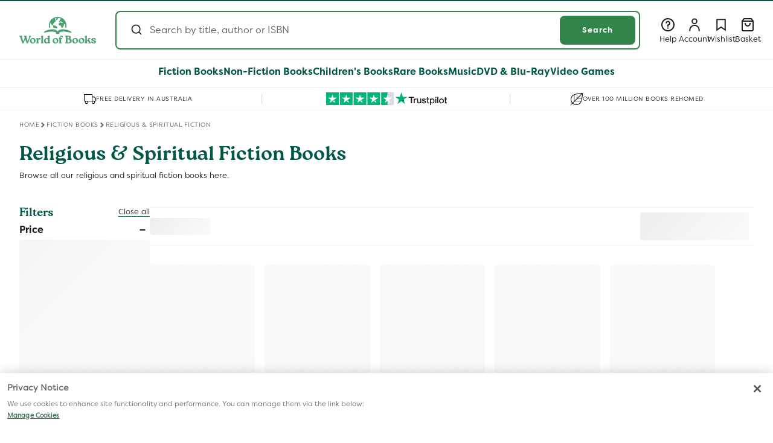

--- FILE ---
content_type: text/html; charset=utf-8
request_url: https://www.worldofbooks.com/en-au/collections/religious-and-spiritual-fiction-books?co=used_only
body_size: 105396
content:
<!doctype html>
  <html class="no-js" lang="en">
    <head>
<!--LOOMI SDK-->
<!--DO NOT EDIT-->
<link rel="preconnect"  href="https://live.visually-io.com/" crossorigin data-em-disable>
<link rel="dns-prefetch" href="https://live.visually-io.com/" data-em-disable>
<script>
    (()=> {
        const env = 2;
        var store = "wob-glb-production.myshopify.com";
        var alias = store.replace(".myshopify.com", "").replaceAll("-", "_").toUpperCase();
        var jitsuKey =  "js.78440726801";
        window.loomi_ctx = {...(window.loomi_ctx || {}),storeAlias:alias,jitsuKey,env};
        (()=>{window.loomi_ctx.cc=1})()
        
    
	
    })()
</script>
<link href="https://live.visually-io.com/cf/WOB_GLB_PRODUCTION.js?k=js.78440726801&e=2&s=WOB_GLB_PRODUCTION" rel="preload" as="script" data-em-disable>
<link href="https://live.visually-io.com/cf/WOB_GLB_PRODUCTION.js?k=js.78440726801&e=2&s=WOB_GLB_PRODUCTION" rel="preload" as="script" data-em-disable>
<link href="https://assets.visually.io/widgets/vsly-preact.min.js" rel="preload" as="script" data-em-disable>
<script data-vsly="preact2" type="text/javascript" src="https://assets.visually.io/widgets/vsly-preact.min.js" data-em-disable></script>
<script type="text/javascript" src="https://live.visually-io.com/cf/WOB_GLB_PRODUCTION.js" data-em-disable></script>
<script type="text/javascript" src="https://live.visually-io.com/v/visually.js" data-em-disable></script>
<script defer type="text/javascript" src="https://live.visually-io.com/v/visually-a.js" data-em-disable></script>
<!--LOOMI SDK-->

<!-- Google Tag Manager -->
        <script>(function(w,d,s,l,i){w[l]=w[l]||[];w[l].push({'gtm.start':new Date().getTime(),event:'gtm.js'});var f=d.getElementsByTagName(s)[0],j=d.createElement(s),dl=l!='dataLayer'?'&l='+l:'';j.async=true;j.src='https://sgtm.worldofbooks.com/gtm.js?id='+i+dl;f.parentNode.insertBefore(j,f);
        })(window,document,'script','dataLayer','GTM-WB3WST5R');</script>
        <!-- End Google Tag Manager --><script src="//www.worldofbooks.com/cdn/shop/t/183/assets/user.js?v=10894555926710130391758716453" defer="defer"></script>
      <script src="//www.worldofbooks.com/cdn/shop/t/183/assets/variant-helpers.js?v=168607535806494032701758716454" defer="defer"></script>
      <script src="//www.worldofbooks.com/cdn/shop/t/183/assets/membership-add-to-cart-button.js?v=72380795875981153861762338006" defer="defer"></script>
      <meta charset="utf-8">
      <meta http-equiv="X-UA-Compatible" content="IE=edge">
      <meta name="viewport" content="width=device-width,initial-scale=1">
      <meta name="theme-color" content="">
      <meta name="format-detection" content="telephone=no, address=no, email=no, date=no, url=no">
      <link rel="stylesheet" href="https://cdnjs.cloudflare.com/ajax/libs/animate.css/4.1.1/animate.min.css"/>

      
            <link rel="canonical" href="https://www.worldofbooks.com/en-au/collections/religious-and-spiritual-fiction-books">
        

      
      <script>
    document.addEventListener('DOMContentLoaded', () => {
        const tags = "".replace(/&quot;/g, '"');
        if (tags) {
            checkAndApplyPlusDiscount(JSON.parse(tags));
        }
    });
</script>

<link rel="icon" type="image/png" href="//www.worldofbooks.com/cdn/shop/files/FaviconWob.svg?crop=center&height=32&v=1745493664&width=32"><link rel="preconnect" href="https://fonts.shopifycdn.com" crossorigin><!-- START Tapcart SDK Script -->
      <!-- TAPCART SDK-->
<script src="//www.worldofbooks.com/cdn/shop/t/183/assets/webbridge.umd.js?v=109973686905154926991758716455" type="text/javascript"></script>

<!-- TAPCART Styling in order to remove elements within the app -->
<style>
  .tapcart-webbridge #md-app-embed__modal,
  .tapcart-webbridge .announcement-bar-section,
  .tapcart-webbridge sticky-header,
  .tapcart-webbridge .nav__usp-container,
  .tapcart-webbridge  #custom-dropdown .logoutBtn,
  .tapcart-webbridge  #custom-dropdown [data-active="wishlist"],
  .tapcart-webbridge  .weblayer--box-subscription-1
  {
    display:none!important;
  }

  /*Removing the following for Alpha release */
  .tapcart-webbridge aside.account-nav {
    display:none!important;
  }

  .tapcart-webbridge .customer.login {
    padding: 64px 32px !important;
  }

  .tapcart-webbridge .customer:not(.tapcart-webbridge .account):not(.tapcart-webbridge .order):not(.tapcart-webbridge .wider-section) {
    padding: 0;
  }
</style>
      <!-- End Tapcart SDK Script -->
      <!-- START Bloomreach tracking -->
      <script>
        window.dataLayer = window.dataLayer || [];
        window.dataLayer.push({exponea_id: "69e7e4fe-79a7-11ee-aa37-b2cbbf8fb346" });

        function subscribeCookieListener(dataLayer) {
          // Step to process information already existing in the datalayer
          dataLayer.forEach(processDatalayerEvent)

          // Set-up a "listener"
          const originalPush = dataLayer.push;
          dataLayer.push = function() {
            originalPush.apply(dataLayer, arguments);
            Array.from(arguments).forEach(processDatalayerEvent);
          };
        }

        subscribeCookieListener(window.dataLayer);

        function processDatalayerEvent(event){
          if(event.event === "bre.cookie"){
            Shopify.analytics.publish("bre.cookie",event);
          }
        }
      </script>
      <!-- END Bloomreach tracking -->
      <script src="//www.worldofbooks.com/cdn/shop/t/183/assets/sandbox-pixel.js?v=12264553490015796791758716452"></script>  
      <!-- Start current active market and classification logic -->
       <script>
        window.GlobalObject = {
          // Function to query the handle and classify the market into EU or US
          queryMarketByHandle: function(handle) {
            if (handle === 'north-america' || handle === 'row' || handle === 'switzerland' || handle === 'australia') {
              return 'usMarket';
            } else {
              return 'euMarket';
            }
          }
        };

        const storeURL = 'https://www.worldofbooks.com';
        var currentHandle = 'apac';
        var marketResult = GlobalObject.queryMarketByHandle(currentHandle);
        var countryIsoCode = "AU";
        var countryMarketId = "72923250961";
        var basketName = "Add To Basket";
      </script>
      <!-- End current active market and classification logic -->
      <!-- Start Cloudflare cookie based on URL -->
      <script>
        (function(){
            var cookieName = "cloudflare-ab-test-4"; // Name of your cookie
            var cookieValues = ["variantB1", "variantB2"]; // Variants
            var expirationTime = 2592000; // One month in seconds
            expirationTime = expirationTime * 1000; // Converts expiration time to milliseconds
            var date = new Date();
            var dateTimeNow = date.getTime();
        
            date.setTime(dateTimeNow + expirationTime); // Sets expiration time (Time now + one month)
            var date = date.toUTCString(); // Converts milliseconds to UTC time string
            var domainParts = location.hostname.split('.');
            var baseDomain = domainParts.slice(-2).join('.'); // Get the last two parts of the domain
            var urlParams = new URLSearchParams(window.location.search); // Parse URL parameters
            var variant = urlParams.get('cfabt'); // Get the 'cfabt' parameter value
            var cookieValue;

            if (variant === '1') {
              cookieValue = cookieValues[0]; // Set cookie value to "variantB1"
            } else if (variant === '2') {
              cookieValue = cookieValues[1]; // Set cookie value to "variantB2
            } else {
              return; // Exit the function if neither "cfabt=1" nor "cfabt=2" is present
            }
          
          document.cookie = cookieName + "=" + cookieValue + "; SameSite=None; Secure; expires=" + date + "; path=/; domain=" + baseDomain; // Sets cookie for all subdomains
        })();
      </script>
      <!-- End Cloudflare cookie based on URL -->


      <title>Buy Religious & Spiritual Fiction Books | New and Used Books| World of Books  AU
</title><meta name="description" content="Browse all our religious and spiritual fiction books here.">

<meta property="og:site_name" content="World of Books ">
<meta property="og:url" content="https://www.worldofbooks.com/en-au/collections/religious-and-spiritual-fiction-books">
<meta property="og:title" content="Religious &amp; Spiritual Fiction">
<meta property="og:type" content="website">
<meta property="og:description" content="Browse all our religious and spiritual fiction books here."><meta name="twitter:site" content="@worldofbookshq"><meta name="twitter:card" content="summary_large_image">
<meta name="twitter:title" content="Religious &amp; Spiritual Fiction">
<meta name="twitter:description" content="Browse all our religious and spiritual fiction books here.">

      <link rel="alternate" hreflang="en-US" href="https://www.worldofbooks.com/collections/religious-and-spiritual-fiction-books" data-bespoke-hreflang="true"><link rel="alternate" hreflang="en-GB" href="https://www.worldofbooks.com/en-gb/collections/religious-and-spiritual-fiction-books" data-bespoke-hreflang="true"><link rel="alternate" hreflang="x-default" href="https://www.worldofbooks.com/en-gb/collections/religious-and-spiritual-fiction-books" data-bespoke-hreflang="true">


      <script>
        var marketHandleToMarketIsoCodeMap = {
          "north-america": "US",
          "apac": "AU",
          "france": "FR",
          "germany": "DE",
          "ireland": "IE",
          "switzerland": "CH",
          "0865b30a-f21b-4d57-97d5-5d7b5b1fd6fe": "GB",
          "deliver-duties-unpaid-9d08bfc8-955f-4107-b119-0ae9cece4527": "GB"
        };

        var globalConfig = {
          "siteDomain": "beta.wob.com",
          "shopURL": "https://www.worldofbooks.com",
          "accessToken": "7442394efce2248c97041d9e38523020",
          "marketHandle": "apac",
          "marketId": "72923250961",
          "country": "Australia",
          "language": "en",
          "pageType": "collection",
          "currencySign": "$",
          "algoliaIndexName": "shopify_products_apac",
          "localizationRoute": "/en-au/",
          
            "algoliaAppId": "AR33G9NJGJ",
            "algoliaSearchApiKey": "96c16938971ef89ae1d14e21494e2114",
          
          "cartUrl": "/en-au/cart",
          "breadcrumb": [],
        };
        var marketISO = marketHandleToMarketIsoCodeMap[globalConfig.marketHandle];
        var userInfo = {
          "name": " ",
          "id": "",
          "email": "",
          "hasAccount": "",
          "ordersCount": "",
          "totalSpent": "",
          "tags": ""
        };
      </script>
      <script src="//www.worldofbooks.com/cdn/shop/t/183/assets/sentry.bundle.tracing.min-8.1.js?v=122612601822723065111758716452" defer="defer"></script>
      <script>
        document.addEventListener("DOMContentLoaded", function() {
          if (typeof Sentry !== 'undefined') {
            Sentry.init({
              dsn: "https://17446d698f6427874597d5c0bc14f27c@external-sentry.worldofbooks.com/82",
              tracesSampleRate: 1.0
            });
          } else {
            console.error("Sentry is not defined.");
          }
        });
      </script>
      <script src="//www.worldofbooks.com/cdn/shop/t/183/assets/constants.js?v=58251544750838685771758716454" defer="defer"></script>
      <script src="//www.worldofbooks.com/cdn/shop/t/183/assets/pubsub.js?v=93893580754483526661758716452" defer="defer"></script>
      <script src="//www.worldofbooks.com/cdn/shop/t/183/assets/global.js?v=77101391112904330551765365097" defer="defer"></script>
      <script src="//www.worldofbooks.com/cdn/shop/t/183/assets/algolia-search-handler.js?v=46312455334189308641765365095" defer="defer"></script>
      <script src="//www.worldofbooks.com/cdn/shop/t/183/assets/string-helper.js?v=24272415533163973641758716452" type="text/javascript"></script>
<script src="//www.worldofbooks.com/cdn/shop/t/183/assets/animations.js?v=114255849464433187621758716453" defer="defer"></script><script>window.performance && window.performance.mark && window.performance.mark('shopify.content_for_header.start');</script><meta id="shopify-digital-wallet" name="shopify-digital-wallet" content="/78440726801/digital_wallets/dialog">
<meta name="shopify-checkout-api-token" content="6050d6fbdb971fe379438326b15ffe77">
<meta id="in-context-paypal-metadata" data-shop-id="78440726801" data-venmo-supported="false" data-environment="production" data-locale="en_US" data-paypal-v4="true" data-currency="AUD">
<link rel="alternate" type="application/atom+xml" title="Feed" href="/en-au/collections/religious-and-spiritual-fiction-books.atom" />
<link rel="next" href="/en-au/collections/religious-and-spiritual-fiction-books?page=2">



































































<link rel="alternate" type="application/json+oembed" href="https://www.worldofbooks.com/en-au/collections/religious-and-spiritual-fiction-books.oembed">
<script async="async" src="/checkouts/internal/preloads.js?locale=en-AU"></script>
<link rel="preconnect" href="https://shop.app" crossorigin="anonymous">
<script async="async" src="https://shop.app/checkouts/internal/preloads.js?locale=en-AU&shop_id=78440726801" crossorigin="anonymous"></script>
<script id="apple-pay-shop-capabilities" type="application/json">{"shopId":78440726801,"countryCode":"GB","currencyCode":"AUD","merchantCapabilities":["supports3DS"],"merchantId":"gid:\/\/shopify\/Shop\/78440726801","merchantName":"World of Books ","requiredBillingContactFields":["postalAddress","email"],"requiredShippingContactFields":["postalAddress","email"],"shippingType":"shipping","supportedNetworks":["visa","maestro","masterCard","amex","discover","elo"],"total":{"type":"pending","label":"World of Books ","amount":"1.00"},"shopifyPaymentsEnabled":true,"supportsSubscriptions":true}</script>
<script id="shopify-features" type="application/json">{"accessToken":"6050d6fbdb971fe379438326b15ffe77","betas":["rich-media-storefront-analytics"],"domain":"www.worldofbooks.com","predictiveSearch":true,"shopId":78440726801,"locale":"en"}</script>
<script>var Shopify = Shopify || {};
Shopify.shop = "wob-glb-production.myshopify.com";
Shopify.locale = "en";
Shopify.currency = {"active":"AUD","rate":"1.96486"};
Shopify.country = "AU";
Shopify.theme = {"name":"d2c-website\/main","id":179506577681,"schema_name":"Dawn","schema_version":"15.3.0","theme_store_id":null,"role":"main"};
Shopify.theme.handle = "null";
Shopify.theme.style = {"id":null,"handle":null};
Shopify.cdnHost = "www.worldofbooks.com/cdn";
Shopify.routes = Shopify.routes || {};
Shopify.routes.root = "/en-au/";</script>
<script type="module">!function(o){(o.Shopify=o.Shopify||{}).modules=!0}(window);</script>
<script>!function(o){function n(){var o=[];function n(){o.push(Array.prototype.slice.apply(arguments))}return n.q=o,n}var t=o.Shopify=o.Shopify||{};t.loadFeatures=n(),t.autoloadFeatures=n()}(window);</script>
<script>
  window.ShopifyPay = window.ShopifyPay || {};
  window.ShopifyPay.apiHost = "shop.app\/pay";
  window.ShopifyPay.redirectState = null;
</script>
<script id="shop-js-analytics" type="application/json">{"pageType":"collection"}</script>
<script defer="defer" async type="module" src="//www.worldofbooks.com/cdn/shopifycloud/shop-js/modules/v2/client.init-shop-cart-sync_BN7fPSNr.en.esm.js"></script>
<script defer="defer" async type="module" src="//www.worldofbooks.com/cdn/shopifycloud/shop-js/modules/v2/chunk.common_Cbph3Kss.esm.js"></script>
<script defer="defer" async type="module" src="//www.worldofbooks.com/cdn/shopifycloud/shop-js/modules/v2/chunk.modal_DKumMAJ1.esm.js"></script>
<script type="module">
  await import("//www.worldofbooks.com/cdn/shopifycloud/shop-js/modules/v2/client.init-shop-cart-sync_BN7fPSNr.en.esm.js");
await import("//www.worldofbooks.com/cdn/shopifycloud/shop-js/modules/v2/chunk.common_Cbph3Kss.esm.js");
await import("//www.worldofbooks.com/cdn/shopifycloud/shop-js/modules/v2/chunk.modal_DKumMAJ1.esm.js");

  window.Shopify.SignInWithShop?.initShopCartSync?.({"fedCMEnabled":true,"windoidEnabled":true});

</script>
<script>
  window.Shopify = window.Shopify || {};
  if (!window.Shopify.featureAssets) window.Shopify.featureAssets = {};
  window.Shopify.featureAssets['shop-js'] = {"shop-cart-sync":["modules/v2/client.shop-cart-sync_CJVUk8Jm.en.esm.js","modules/v2/chunk.common_Cbph3Kss.esm.js","modules/v2/chunk.modal_DKumMAJ1.esm.js"],"init-fed-cm":["modules/v2/client.init-fed-cm_7Fvt41F4.en.esm.js","modules/v2/chunk.common_Cbph3Kss.esm.js","modules/v2/chunk.modal_DKumMAJ1.esm.js"],"init-shop-email-lookup-coordinator":["modules/v2/client.init-shop-email-lookup-coordinator_Cc088_bR.en.esm.js","modules/v2/chunk.common_Cbph3Kss.esm.js","modules/v2/chunk.modal_DKumMAJ1.esm.js"],"init-windoid":["modules/v2/client.init-windoid_hPopwJRj.en.esm.js","modules/v2/chunk.common_Cbph3Kss.esm.js","modules/v2/chunk.modal_DKumMAJ1.esm.js"],"shop-button":["modules/v2/client.shop-button_B0jaPSNF.en.esm.js","modules/v2/chunk.common_Cbph3Kss.esm.js","modules/v2/chunk.modal_DKumMAJ1.esm.js"],"shop-cash-offers":["modules/v2/client.shop-cash-offers_DPIskqss.en.esm.js","modules/v2/chunk.common_Cbph3Kss.esm.js","modules/v2/chunk.modal_DKumMAJ1.esm.js"],"shop-toast-manager":["modules/v2/client.shop-toast-manager_CK7RT69O.en.esm.js","modules/v2/chunk.common_Cbph3Kss.esm.js","modules/v2/chunk.modal_DKumMAJ1.esm.js"],"init-shop-cart-sync":["modules/v2/client.init-shop-cart-sync_BN7fPSNr.en.esm.js","modules/v2/chunk.common_Cbph3Kss.esm.js","modules/v2/chunk.modal_DKumMAJ1.esm.js"],"init-customer-accounts-sign-up":["modules/v2/client.init-customer-accounts-sign-up_CfPf4CXf.en.esm.js","modules/v2/client.shop-login-button_DeIztwXF.en.esm.js","modules/v2/chunk.common_Cbph3Kss.esm.js","modules/v2/chunk.modal_DKumMAJ1.esm.js"],"pay-button":["modules/v2/client.pay-button_CgIwFSYN.en.esm.js","modules/v2/chunk.common_Cbph3Kss.esm.js","modules/v2/chunk.modal_DKumMAJ1.esm.js"],"init-customer-accounts":["modules/v2/client.init-customer-accounts_DQ3x16JI.en.esm.js","modules/v2/client.shop-login-button_DeIztwXF.en.esm.js","modules/v2/chunk.common_Cbph3Kss.esm.js","modules/v2/chunk.modal_DKumMAJ1.esm.js"],"avatar":["modules/v2/client.avatar_BTnouDA3.en.esm.js"],"init-shop-for-new-customer-accounts":["modules/v2/client.init-shop-for-new-customer-accounts_CsZy_esa.en.esm.js","modules/v2/client.shop-login-button_DeIztwXF.en.esm.js","modules/v2/chunk.common_Cbph3Kss.esm.js","modules/v2/chunk.modal_DKumMAJ1.esm.js"],"shop-follow-button":["modules/v2/client.shop-follow-button_BRMJjgGd.en.esm.js","modules/v2/chunk.common_Cbph3Kss.esm.js","modules/v2/chunk.modal_DKumMAJ1.esm.js"],"checkout-modal":["modules/v2/client.checkout-modal_B9Drz_yf.en.esm.js","modules/v2/chunk.common_Cbph3Kss.esm.js","modules/v2/chunk.modal_DKumMAJ1.esm.js"],"shop-login-button":["modules/v2/client.shop-login-button_DeIztwXF.en.esm.js","modules/v2/chunk.common_Cbph3Kss.esm.js","modules/v2/chunk.modal_DKumMAJ1.esm.js"],"lead-capture":["modules/v2/client.lead-capture_DXYzFM3R.en.esm.js","modules/v2/chunk.common_Cbph3Kss.esm.js","modules/v2/chunk.modal_DKumMAJ1.esm.js"],"shop-login":["modules/v2/client.shop-login_CA5pJqmO.en.esm.js","modules/v2/chunk.common_Cbph3Kss.esm.js","modules/v2/chunk.modal_DKumMAJ1.esm.js"],"payment-terms":["modules/v2/client.payment-terms_BxzfvcZJ.en.esm.js","modules/v2/chunk.common_Cbph3Kss.esm.js","modules/v2/chunk.modal_DKumMAJ1.esm.js"]};
</script>
<script>(function() {
  var isLoaded = false;
  function asyncLoad() {
    if (isLoaded) return;
    isLoaded = true;
    var urls = ["https:\/\/cdn.tapcart.com\/webbridge-sdk\/webbridge.umd.js?shop=wob-glb-production.myshopify.com"];
    for (var i = 0; i < urls.length; i++) {
      var s = document.createElement('script');
      s.type = 'text/javascript';
      s.async = true;
      s.src = urls[i];
      var x = document.getElementsByTagName('script')[0];
      x.parentNode.insertBefore(s, x);
    }
  };
  if(window.attachEvent) {
    window.attachEvent('onload', asyncLoad);
  } else {
    window.addEventListener('load', asyncLoad, false);
  }
})();</script>
<script id="__st">var __st={"a":78440726801,"offset":0,"reqid":"961aafab-bcdb-43a9-9865-1c6181299179-1770042762","pageurl":"www.worldofbooks.com\/en-au\/collections\/religious-and-spiritual-fiction-books?co=used_only","u":"0788f4e7ef35","p":"collection","rtyp":"collection","rid":520325759249};</script>
<script>window.ShopifyPaypalV4VisibilityTracking = true;</script>
<script id="captcha-bootstrap">!function(){'use strict';const t='contact',e='account',n='new_comment',o=[[t,t],['blogs',n],['comments',n],[t,'customer']],c=[[e,'customer_login'],[e,'guest_login'],[e,'recover_customer_password'],[e,'create_customer']],r=t=>t.map((([t,e])=>`form[action*='/${t}']:not([data-nocaptcha='true']) input[name='form_type'][value='${e}']`)).join(','),a=t=>()=>t?[...document.querySelectorAll(t)].map((t=>t.form)):[];function s(){const t=[...o],e=r(t);return a(e)}const i='password',u='form_key',d=['recaptcha-v3-token','g-recaptcha-response','h-captcha-response',i],f=()=>{try{return window.sessionStorage}catch{return}},m='__shopify_v',_=t=>t.elements[u];function p(t,e,n=!1){try{const o=window.sessionStorage,c=JSON.parse(o.getItem(e)),{data:r}=function(t){const{data:e,action:n}=t;return t[m]||n?{data:e,action:n}:{data:t,action:n}}(c);for(const[e,n]of Object.entries(r))t.elements[e]&&(t.elements[e].value=n);n&&o.removeItem(e)}catch(o){console.error('form repopulation failed',{error:o})}}const l='form_type',E='cptcha';function T(t){t.dataset[E]=!0}const w=window,h=w.document,L='Shopify',v='ce_forms',y='captcha';let A=!1;((t,e)=>{const n=(g='f06e6c50-85a8-45c8-87d0-21a2b65856fe',I='https://cdn.shopify.com/shopifycloud/storefront-forms-hcaptcha/ce_storefront_forms_captcha_hcaptcha.v1.5.2.iife.js',D={infoText:'Protected by hCaptcha',privacyText:'Privacy',termsText:'Terms'},(t,e,n)=>{const o=w[L][v],c=o.bindForm;if(c)return c(t,g,e,D).then(n);var r;o.q.push([[t,g,e,D],n]),r=I,A||(h.body.append(Object.assign(h.createElement('script'),{id:'captcha-provider',async:!0,src:r})),A=!0)});var g,I,D;w[L]=w[L]||{},w[L][v]=w[L][v]||{},w[L][v].q=[],w[L][y]=w[L][y]||{},w[L][y].protect=function(t,e){n(t,void 0,e),T(t)},Object.freeze(w[L][y]),function(t,e,n,w,h,L){const[v,y,A,g]=function(t,e,n){const i=e?o:[],u=t?c:[],d=[...i,...u],f=r(d),m=r(i),_=r(d.filter((([t,e])=>n.includes(e))));return[a(f),a(m),a(_),s()]}(w,h,L),I=t=>{const e=t.target;return e instanceof HTMLFormElement?e:e&&e.form},D=t=>v().includes(t);t.addEventListener('submit',(t=>{const e=I(t);if(!e)return;const n=D(e)&&!e.dataset.hcaptchaBound&&!e.dataset.recaptchaBound,o=_(e),c=g().includes(e)&&(!o||!o.value);(n||c)&&t.preventDefault(),c&&!n&&(function(t){try{if(!f())return;!function(t){const e=f();if(!e)return;const n=_(t);if(!n)return;const o=n.value;o&&e.removeItem(o)}(t);const e=Array.from(Array(32),(()=>Math.random().toString(36)[2])).join('');!function(t,e){_(t)||t.append(Object.assign(document.createElement('input'),{type:'hidden',name:u})),t.elements[u].value=e}(t,e),function(t,e){const n=f();if(!n)return;const o=[...t.querySelectorAll(`input[type='${i}']`)].map((({name:t})=>t)),c=[...d,...o],r={};for(const[a,s]of new FormData(t).entries())c.includes(a)||(r[a]=s);n.setItem(e,JSON.stringify({[m]:1,action:t.action,data:r}))}(t,e)}catch(e){console.error('failed to persist form',e)}}(e),e.submit())}));const S=(t,e)=>{t&&!t.dataset[E]&&(n(t,e.some((e=>e===t))),T(t))};for(const o of['focusin','change'])t.addEventListener(o,(t=>{const e=I(t);D(e)&&S(e,y())}));const B=e.get('form_key'),M=e.get(l),P=B&&M;t.addEventListener('DOMContentLoaded',(()=>{const t=y();if(P)for(const e of t)e.elements[l].value===M&&p(e,B);[...new Set([...A(),...v().filter((t=>'true'===t.dataset.shopifyCaptcha))])].forEach((e=>S(e,t)))}))}(h,new URLSearchParams(w.location.search),n,t,e,['guest_login'])})(!1,!0)}();</script>
<script integrity="sha256-4kQ18oKyAcykRKYeNunJcIwy7WH5gtpwJnB7kiuLZ1E=" data-source-attribution="shopify.loadfeatures" defer="defer" src="//www.worldofbooks.com/cdn/shopifycloud/storefront/assets/storefront/load_feature-a0a9edcb.js" crossorigin="anonymous"></script>
<script crossorigin="anonymous" defer="defer" src="//www.worldofbooks.com/cdn/shopifycloud/storefront/assets/shopify_pay/storefront-65b4c6d7.js?v=20250812"></script>
<script data-source-attribution="shopify.dynamic_checkout.dynamic.init">var Shopify=Shopify||{};Shopify.PaymentButton=Shopify.PaymentButton||{isStorefrontPortableWallets:!0,init:function(){window.Shopify.PaymentButton.init=function(){};var t=document.createElement("script");t.src="https://www.worldofbooks.com/cdn/shopifycloud/portable-wallets/latest/portable-wallets.en.js",t.type="module",document.head.appendChild(t)}};
</script>
<script data-source-attribution="shopify.dynamic_checkout.buyer_consent">
  function portableWalletsHideBuyerConsent(e){var t=document.getElementById("shopify-buyer-consent"),n=document.getElementById("shopify-subscription-policy-button");t&&n&&(t.classList.add("hidden"),t.setAttribute("aria-hidden","true"),n.removeEventListener("click",e))}function portableWalletsShowBuyerConsent(e){var t=document.getElementById("shopify-buyer-consent"),n=document.getElementById("shopify-subscription-policy-button");t&&n&&(t.classList.remove("hidden"),t.removeAttribute("aria-hidden"),n.addEventListener("click",e))}window.Shopify?.PaymentButton&&(window.Shopify.PaymentButton.hideBuyerConsent=portableWalletsHideBuyerConsent,window.Shopify.PaymentButton.showBuyerConsent=portableWalletsShowBuyerConsent);
</script>
<script data-source-attribution="shopify.dynamic_checkout.cart.bootstrap">document.addEventListener("DOMContentLoaded",(function(){function t(){return document.querySelector("shopify-accelerated-checkout-cart, shopify-accelerated-checkout")}if(t())Shopify.PaymentButton.init();else{new MutationObserver((function(e,n){t()&&(Shopify.PaymentButton.init(),n.disconnect())})).observe(document.body,{childList:!0,subtree:!0})}}));
</script>
<link id="shopify-accelerated-checkout-styles" rel="stylesheet" media="screen" href="https://www.worldofbooks.com/cdn/shopifycloud/portable-wallets/latest/accelerated-checkout-backwards-compat.css" crossorigin="anonymous">
<style id="shopify-accelerated-checkout-cart">
        #shopify-buyer-consent {
  margin-top: 1em;
  display: inline-block;
  width: 100%;
}

#shopify-buyer-consent.hidden {
  display: none;
}

#shopify-subscription-policy-button {
  background: none;
  border: none;
  padding: 0;
  text-decoration: underline;
  font-size: inherit;
  cursor: pointer;
}

#shopify-subscription-policy-button::before {
  box-shadow: none;
}

      </style>

<script>window.performance && window.performance.mark && window.performance.mark('shopify.content_for_header.end');</script>

      <script>
        // currently active promotions for apac, 72923250961, Australia market
        var promotions = [];

        
          
            
          
            
          
            
          
            
          
            
          
            
          
            
          
            
          
            
          
            
          
            
          
            
          
            
          
            
          
            
          
            
          
            
          
            
          
            
          
            
          
            
          
            
          
            
          
            
          
            
          
            
          
            
          
            
          
            
          
            
          
            
          
            
          
            
          
            
          
            
          
            
          
            
          
            
          
            
          
            
          
            
          
            
          
            
          
            
          
            
          
            
          
            
          
            
          
            
          
            
          
            
          
            
          
            
          
            
          
            
          
            
          
            
          
            
          
            
          
            
          
            
          
            
          
            
          
            
          
            
          
            
          
            
          
            
          
            
          
            
          
            
          
            
          
            
          
            
          
            
          
            
          
            
          
            
          
            
          
            
          
            
          
            
          
            
          
            
          
            
          
            
          
            
          
            
          
            
          
            
          
            
          
            
          
            
          
            
          
            
          
            
          
            
          
            
          
            
          
            
          
            
          
            
          
            
          
            
          
            
          
            
          
            
          
            
          
            
          
            
          
            
          
            
          
            
          
            
          
            
          
            
          
            
          
            
          
            
          
            
          
            
          
            
          
            
          
            
          
            
          
            
          
            
          
            
          
            
          
            
          
            
          
            
          
            
          
            
          
            
          
            
          
            
          
            
          
            
          
            
          
            
          
            
          
            
          
            
          
            
          
            
          
            
          
            
          
            
          
            
          
            
          
            
          
            
          
            
          
            
              promotions.push({
              title: "50% off selected preloved books",
              message: "50% off selected preloved books. Cannot be combined with other offers. Applied automatically at checkout.",
              color: "E9634E",
              active: true,
              promoObject: {"functionId":"3894915d-d350-40c9-b46a-e1c21963d94a","discountClasses":["PRODUCT"],"combinesWith":{"orderDiscounts":true,"productDiscounts":false,"shippingDiscounts":false},"startsAt":"2025-12-18T12:09:27.023Z","endsAt":null,"metafields":[{"namespace":"$app:product-discount","key":"function-configuration","type":"json","value":{"discountTitle":{"value":"50% off selected preloved books","defaultValue":"","touched":true,"dirty":true,"allErrors":[]},"discountType":"fixedAmount","productSelection":"collection","multiBuy":true,"discountValue":null,"priceFrom":null,"priceTo":null,"customerEligibility":"allCustomers","appliesToEachItem":true,"applyToAll":true,"plusSubscriptionPromotion":false,"multiDiscountValue":{"type":"percentage","value":"50"},"multiPurchaseType":"quantityItems","xValue":{"qty":"1","amount":null},"yValue":{"qty":null,"applyToCheapest":true},"market":{"id":"gid://shopify/Market/60870918417","name":"United Kingdom","currencyCode":"GBP","currencyName":"British Pound"},"xSelector":"used","ySelector":"products","segments":[],"selectedCustomers":[],"collections":["gid://shopify/Collection/665820299537"],"yCollections":[],"variants":[],"xVariants":[],"yVariants":[],"xAmountTypeSelector":"xValueRange"}}]},
              discountId: "gid://shopify/DiscountAutomaticNode/1499316551953",
              fontColor: "1d1d1d",
              shortMessage: "50% off",
              promoUrl: "https://www.worldofbooks.com/en-gb/collections/clearance-half-price-books",
              frontendConfig: "true"
            });
            
          
            
          
            
          
            
          
            
          
            
              promotions.push({
              title: "Achetez 2, -15 % sur les livres rares",
              message: "Achetez 2, -15 % sur les livres rares",
              color: "000000",
              active: true,
              promoObject: {"functionId":"3894915d-d350-40c9-b46a-e1c21963d94a","combinesWith":{"orderDiscounts":false,"productDiscounts":false,"shippingDiscounts":false},"startsAt":"2025-03-10T14:02:56.849Z","endsAt":null,"metafields":[{"namespace":"$app:product-discount","key":"function-configuration","type":"json","value":{"discountTitle":{"value":"Achetez 2, -15 % sur les livres rares","defaultValue":"","touched":true,"dirty":true,"allErrors":[]},"discountType":"fixedAmount","productSelection":"priceRange","multiBuy":true,"discountValue":null,"priceFrom":null,"priceTo":null,"customerEligibility":"allCustomers","appliesToEachItem":true,"applyToAll":true,"multiDiscountValue":{"type":"percentage","value":"15"},"multiPurchaseType":"quantityItems","xValue":{"qty":"2","amount":null},"yValue":{"qty":null,"applyToCheapest":true},"market":{"id":"gid://shopify/Market/72923021585","name":"France","currencyCode":"EUR","currencyName":"Euro"},"xSelector":"collections","ySelector":"products","segments":[],"selectedCustomers":[],"collections":["gid://shopify/Collection/557923762449"],"yCollections":[],"variants":[],"xVariants":[],"yVariants":[],"xAmountTypeSelector":"xValueRange"}}]},
              discountId: "gid://shopify/DiscountAutomaticNode/1467237237009",
              fontColor: "FFFFFF",
              shortMessage: "Achetez 2, -15 %",
              promoUrl: "",
              frontendConfig: "true"
            });
            
          
            
          
            
          
            
          
            
          
            
          
            
          
            
          
            
          
            
          
            
          
            
              promotions.push({
              title: "Buy 2, Get 15% off Rare Books IE",
              message: "Buy 2, Get 15% Off Rare Books",
              color: "000000",
              active: true,
              promoObject: {"functionId":"3894915d-d350-40c9-b46a-e1c21963d94a","combinesWith":{"orderDiscounts":false,"productDiscounts":false,"shippingDiscounts":false},"startsAt":"2025-03-10T15:29:41.346Z","endsAt":null,"metafields":[{"namespace":"$app:product-discount","key":"function-configuration","type":"json","value":{"discountTitle":{"value":"Buy 2, Get 15% off Rare Books IE","defaultValue":"","touched":true,"dirty":true,"allErrors":[]},"discountType":"fixedAmount","productSelection":"priceRange","multiBuy":true,"discountValue":null,"priceFrom":null,"priceTo":null,"customerEligibility":"allCustomers","appliesToEachItem":true,"applyToAll":true,"multiDiscountValue":{"type":"percentage","value":"15"},"multiPurchaseType":"quantityItems","xValue":{"qty":"2","amount":null},"yValue":{"qty":null,"applyToCheapest":true},"market":{"id":"gid://shopify/Market/72923119889","name":"Ireland","currencyCode":"EUR","currencyName":"Euro"},"xSelector":"collections","ySelector":"products","segments":[],"selectedCustomers":[],"collections":["gid://shopify/Collection/557923762449"],"yCollections":[],"variants":[],"xVariants":[],"yVariants":[],"xAmountTypeSelector":"xValueRange"}}]},
              discountId: "gid://shopify/DiscountAutomaticNode/1467243954449",
              fontColor: "FFFFFF",
              shortMessage: "Buy 2, Get 15% Off ",
              promoUrl: "",
              frontendConfig: "true"
            });
            
          
            
          
            
          
            
          
            
          
            
          
            
          
            
          
            
          
            
          
            
          
            
              promotions.push({
              title: "Buy 3, Get Another Free on Millions of Preloved Books!!",
              message: "Buy 3, Get Another Free on Millions of Preloved Books!!",
              color: "30844A",
              active: true,
              promoObject: {"functionId":"3894915d-d350-40c9-b46a-e1c21963d94a","combinesWith":{"orderDiscounts":true,"productDiscounts":true,"shippingDiscounts":true},"startsAt":"2025-09-17T20:19:00.847Z","endsAt":null,"metafields":[{"namespace":"$app:product-discount","key":"function-configuration","type":"json","value":{"discountTitle":{"value":"Buy 3, Get Another Free on Millions of Preloved Books!!","defaultValue":"","touched":true,"dirty":true,"allErrors":[]},"discountType":"fixedAmount","productSelection":"priceRange","multiBuy":true,"discountValue":null,"priceFrom":3.1,"priceTo":7,"customerEligibility":"allCustomers","appliesToEachItem":true,"applyToAll":false,"plusSubscriptionPromotion":false,"multiDiscountValue":{"type":"free","value":null},"multiPurchaseType":"both","xValue":{"qty":"4","amount":null},"yValue":{"qty":"1","applyToCheapest":true},"market":{"id":"gid://shopify/Market/60870918417","name":"United Kingdom","currencyCode":"GBP","currencyName":"British Pound"},"xSelector":"used","ySelector":"used","segments":[],"selectedCustomers":[],"collections":["gid://shopify/Collection/520304558353","gid://shopify/Collection/520304722193","gid://shopify/Collection/520304820497"],"yCollections":["gid://shopify/Collection/520304558353","gid://shopify/Collection/520304722193","gid://shopify/Collection/520304820497"],"variants":[],"xVariants":[],"yVariants":[],"xAmountTypeSelector":"xValueRange"}}]},
              discountId: "gid://shopify/DiscountAutomaticNode/1486720401681",
              fontColor: "FFFFFF",
              shortMessage: "Buy 3 Get Another Free",
              promoUrl: "https://www.worldofbooks.com/en-gb/collections/buy-3-get-a-4th-preloved-book-free",
              frontendConfig: "true"
            });
            
          
            
          
            
              promotions.push({
              title: "Buy 3, Get Another Free on Selected Preloved Books",
              message: "Buy 3, Get Another Free on Selected Preloved Books",
              color: "30844A",
              active: true,
              promoObject: {"functionId":"3894915d-d350-40c9-b46a-e1c21963d94a","combinesWith":{"orderDiscounts":true,"productDiscounts":true,"shippingDiscounts":true},"startsAt":"2025-06-13T13:24:29.982Z","endsAt":null,"metafields":[{"namespace":"$app:product-discount","key":"function-configuration","type":"json","value":{"discountTitle":{"value":"Buy 3, Get Another Free on Selected Preloved Books","defaultValue":"","touched":true,"dirty":true,"allErrors":[]},"discountType":"fixedAmount","productSelection":"priceRange","multiBuy":true,"discountValue":null,"priceFrom":3,"priceTo":9.99,"customerEligibility":"allCustomers","appliesToEachItem":true,"applyToAll":false,"plusSubscriptionPromotion":false,"multiDiscountValue":{"type":"free","value":null},"multiPurchaseType":"both","xValue":{"qty":"4","amount":null},"yValue":{"qty":"1","applyToCheapest":true},"market":{"id":"gid://shopify/Market/68154491153","name":"United States","currencyCode":"USD","currencyName":"US Dollar"},"xSelector":"used","ySelector":"used","segments":[],"selectedCustomers":[],"collections":["gid://shopify/Collection/520304558353","gid://shopify/Collection/520304722193","gid://shopify/Collection/520304820497"],"yCollections":["gid://shopify/Collection/520304558353","gid://shopify/Collection/520304722193","gid://shopify/Collection/520304820497"],"variants":[],"xVariants":[],"yVariants":[],"xAmountTypeSelector":"xValueRange"}}]},
              discountId: "gid://shopify/DiscountAutomaticNode/1476311974161",
              fontColor: "FFFFFF",
              shortMessage: "Buy 3 Get Another FREE",
              promoUrl: "https://www.worldofbooks.com/collections/buy-3-get-a-4th-preloved-book-free",
              frontendConfig: "true"
            });
            
          
            
          
            
          
            
          
            
          
            
          
            
          
            
          
            
          
            
          
            
          
            
          
            
          
            
          
            
          
            
          
            
          
            
          
            
          
            
          
            
              promotions.push({
              title: "Kaufe 2, erhalte 15 % Rabatt auf seltene Bücher CH",
              message: "Kaufe 2, erhalte 15 % Rabatt auf seltene Bücher",
              color: "000000",
              active: true,
              promoObject: {"functionId":"3894915d-d350-40c9-b46a-e1c21963d94a","combinesWith":{"orderDiscounts":false,"productDiscounts":false,"shippingDiscounts":false},"startsAt":"2025-03-10T15:26:31.268Z","endsAt":null,"metafields":[{"namespace":"$app:product-discount","key":"function-configuration","type":"json","value":{"discountTitle":{"value":"Kaufe 2, erhalte 15 % Rabatt auf seltene Bücher CH","defaultValue":"","touched":true,"dirty":true,"allErrors":[]},"discountType":"fixedAmount","productSelection":"priceRange","multiBuy":true,"discountValue":null,"priceFrom":null,"priceTo":null,"customerEligibility":"allCustomers","appliesToEachItem":true,"applyToAll":true,"multiDiscountValue":{"type":"percentage","value":"15"},"multiPurchaseType":"quantityItems","xValue":{"qty":"2","amount":null},"yValue":{"qty":null,"applyToCheapest":true},"market":{"id":"gid://shopify/Market/72923087121","name":"Switzerland","currencyCode":"CHF","currencyName":"Swiss Franc"},"xSelector":"collections","ySelector":"products","segments":[],"selectedCustomers":[],"collections":["gid://shopify/Collection/557923762449"],"yCollections":[],"variants":[],"xVariants":[],"yVariants":[],"xAmountTypeSelector":"xValueRange"}}]},
              discountId: "gid://shopify/DiscountAutomaticNode/1467243594001",
              fontColor: "FFFFFF",
              shortMessage: "Kaufe 2, erhalte 15 % Rabatt",
              promoUrl: "",
              frontendConfig: "true"
            });
            
          
            
              promotions.push({
              title: "Kaufe 2, erhalte 15 % Rabatt auf seltene Bücher DE",
              message: "Kaufe 2, erhalte 15 % Rabatt auf seltene Bücher",
              color: "000000",
              active: true,
              promoObject: {"functionId":"3894915d-d350-40c9-b46a-e1c21963d94a","combinesWith":{"orderDiscounts":false,"productDiscounts":false,"shippingDiscounts":false},"startsAt":"2025-03-10T15:21:43.011Z","endsAt":null,"metafields":[{"namespace":"$app:product-discount","key":"function-configuration","type":"json","value":{"discountTitle":{"value":"Kaufe 2, erhalte 15 % Rabatt auf seltene Bücher DE","defaultValue":"","touched":true,"dirty":true,"allErrors":[]},"discountType":"fixedAmount","productSelection":"priceRange","multiBuy":true,"discountValue":null,"priceFrom":null,"priceTo":null,"customerEligibility":"allCustomers","appliesToEachItem":true,"applyToAll":true,"multiDiscountValue":{"type":"percentage","value":"15"},"multiPurchaseType":"quantityItems","xValue":{"qty":"2","amount":null},"yValue":{"qty":null,"applyToCheapest":true},"market":{"id":"gid://shopify/Market/72923054353","name":"Germany","currencyCode":"EUR","currencyName":"Euro"},"xSelector":"collections","ySelector":"products","segments":[],"selectedCustomers":[],"collections":["gid://shopify/Collection/557923762449"],"yCollections":[],"variants":[],"xVariants":[],"yVariants":[],"xAmountTypeSelector":"xValueRange"}}]},
              discountId: "gid://shopify/DiscountAutomaticNode/1467243528465",
              fontColor: "FFFFFF",
              shortMessage: "Kaufe 2, erhalte 15 % Rabatt",
              promoUrl: "",
              frontendConfig: "true"
            });
            
          
            
          
            
          
            
          
            
              promotions.push({
              title: " Mix & Match Music, Movies & Video Games: Save 30% ",
              message: "Buy 3, Save 30%",
              color: "9581CB",
              active: true,
              promoObject: {"functionId":"3894915d-d350-40c9-b46a-e1c21963d94a","combinesWith":{"orderDiscounts":true,"productDiscounts":true,"shippingDiscounts":true},"startsAt":"2025-03-17T10:44:03.144Z","endsAt":null,"metafields":[{"namespace":"$app:product-discount","key":"function-configuration","type":"json","value":{"discountTitle":{"value":" Mix & Match Music, Movies & Video Games: Save 30% ","defaultValue":"","touched":true,"dirty":true,"allErrors":[]},"discountType":"fixedAmount","productSelection":"priceRange","multiBuy":true,"discountValue":null,"priceFrom":null,"priceTo":null,"customerEligibility":"allCustomers","appliesToEachItem":true,"applyToAll":true,"multiDiscountValue":{"type":"percentage","value":"30"},"multiPurchaseType":"quantityItems","xValue":{"qty":"3","amount":null},"yValue":{"qty":null,"applyToCheapest":true},"market":{"id":"gid://shopify/Market/60870918417","name":"United Kingdom","currencyCode":"GBP","currencyName":"British Pound"},"xSelector":"collections","ySelector":"products","segments":[],"selectedCustomers":[],"collections":["gid://shopify/Collection/520314913041","gid://shopify/Collection/521884565777","gid://shopify/Collection/521320726801"],"yCollections":[],"variants":[],"xVariants":[],"yVariants":[],"xAmountTypeSelector":"xValueRange"}}]},
              discountId: "gid://shopify/DiscountAutomaticNode/1467852718353",
              fontColor: "FFFFFF",
              shortMessage: "Buy 3, Save 30%",
              promoUrl: "",
              frontendConfig: "true"
            });
            
          
            
          
            
          
            
          
            
          
            
          
            
          
            
          
            
          
            
          
            
          
            
          
            
          
            
          
            
          
            
              promotions.push({
              title: "Save 15% when you buy 2 or more Rare Books",
              message: "Buy 2 Get 15% Off Rare Books",
              color: "000000",
              active: true,
              promoObject: {"functionId":"3894915d-d350-40c9-b46a-e1c21963d94a","combinesWith":{"orderDiscounts":false,"productDiscounts":false,"shippingDiscounts":true},"startsAt":"2024-12-16T11:34:04.631Z","endsAt":null,"metafields":[{"namespace":"$app:product-discount","key":"function-configuration","type":"json","value":{"discountTitle":{"value":"Save 15% when you buy 2 or more Rare Books","defaultValue":"","touched":true,"dirty":true,"allErrors":[]},"discountType":"fixedAmount","productSelection":"priceRange","multiBuy":true,"discountValue":null,"priceFrom":null,"priceTo":null,"customerEligibility":"allCustomers","appliesToEachItem":true,"applyToAll":true,"multiDiscountValue":{"type":"percentage","value":"15"},"multiPurchaseType":"quantityItems","xValue":{"qty":"2","amount":null},"yValue":{"qty":null,"applyToCheapest":true},"market":{"id":"gid://shopify/Market/60870918417","name":"United Kingdom","currencyCode":"GBP","currencyName":"British Pound"},"xSelector":"collections","ySelector":"products","segments":[],"selectedCustomers":[],"collections":["gid://shopify/Collection/557924057361","gid://shopify/Collection/557923762449","gid://shopify/Collection/557923729681"],"yCollections":[],"variants":[],"xVariants":[],"yVariants":[],"xAmountTypeSelector":"xValueRange"}}]},
              discountId: "gid://shopify/DiscountAutomaticNode/1458315559185",
              fontColor: "ffffff",
              shortMessage: "Buy 2 Get 15% Off Rare Books",
              promoUrl: "",
              frontendConfig: "true"
            });
            
          
            
          
            
          
            
          
            
          
            
          
            
          
            
          
            
          
            
          
            
          
            
          
            
          
            
          
            
          
            
          
            
          
            
          
            
          
            
          
            
          
            
          
            
              promotions.push({
              title: "TOLLI-TEST-PRODUCT-FIX - (TOLLI-TEST-PRODUCT-FIX)",
              message: "TOLLI-TEST-PRODUCT-FIX",
              color: "30844A",
              active: true,
              promoObject: {"functionId":"3894915d-d350-40c9-b46a-e1c21963d94a","discountClasses":["PRODUCT"],"combinesWith":{"orderDiscounts":true,"productDiscounts":true,"shippingDiscounts":true},"startsAt":"2025-12-04T14:12:58.874Z","endsAt":null,"metafields":[{"namespace":"$app:product-discount","key":"function-configuration","type":"json","value":{"discountTitle":{"value":"","defaultValue":"","touched":false,"dirty":false,"allErrors":[]},"discountType":"fixedAmount","productSelection":"priceRange","multiBuy":false,"discountValue":2,"priceFrom":2,"priceTo":10,"customerEligibility":"allCustomers","appliesToEachItem":true,"applyToAll":false,"plusSubscriptionPromotion":false,"multiDiscountValue":{"type":"free","value":null},"multiPurchaseType":"both","xValue":{"qty":null,"amount":null},"yValue":{"qty":null,"applyToCheapest":true},"market":{"id":"gid://shopify/Market/60870918417","name":"United Kingdom","currencyCode":"GBP","currencyName":"British Pound"},"xSelector":"products","ySelector":"products","segments":[],"selectedCustomers":[],"collections":[],"yCollections":[],"variants":[],"xVariants":[],"yVariants":[],"xAmountTypeSelector":"xValueRange"}}]},
              discountId: "gid://shopify/DiscountCodeNode/1497300828433",
              fontColor: "FFFFFF",
              shortMessage: "TOLLI-TEST-PRODUCT-FIX",
              promoUrl: "",
              frontendConfig: "true"
            });
            
          
            
              promotions.push({
              title: "TOLLI-TEST-PRODUCT-PERCENTAGE - (TOLLI-TEST-PRODUCT-PERCENTAGE)",
              message: "TOLLI-TEST-PRODUCT-PERCENTAGE",
              color: "30844A",
              active: true,
              promoObject: {"functionId":"3894915d-d350-40c9-b46a-e1c21963d94a","discountClasses":["PRODUCT"],"combinesWith":{"orderDiscounts":true,"productDiscounts":true,"shippingDiscounts":true},"startsAt":"2025-12-04T14:17:59.723Z","endsAt":null,"metafields":[{"namespace":"$app:product-discount","key":"function-configuration","type":"json","value":{"discountTitle":{"value":"","defaultValue":"","touched":false,"dirty":false,"allErrors":[]},"discountType":"percentage","productSelection":"priceRange","multiBuy":false,"discountValue":10,"priceFrom":2,"priceTo":10,"customerEligibility":"allCustomers","appliesToEachItem":true,"applyToAll":false,"plusSubscriptionPromotion":false,"multiDiscountValue":{"type":"free","value":null},"multiPurchaseType":"both","xValue":{"qty":null,"amount":null},"yValue":{"qty":null,"applyToCheapest":true},"market":{"id":"gid://shopify/Market/60870918417","name":"United Kingdom","currencyCode":"GBP","currencyName":"British Pound"},"xSelector":"products","ySelector":"products","segments":[],"selectedCustomers":[],"collections":[],"yCollections":[],"variants":[],"xVariants":[],"yVariants":[],"xAmountTypeSelector":"xValueRange"}}]},
              discountId: "gid://shopify/DiscountCodeNode/1497301156113",
              fontColor: "FFFFFF",
              shortMessage: "TOLLI-TEST-PRODUCT-PERCENTAGE",
              promoUrl: "",
              frontendConfig: "true"
            });
            
          
            
          
            
          
            
          
        
      </script>
        
      <style data-shopify>
        @font-face {
  font-family: Assistant;
  font-weight: 400;
  font-style: normal;
  font-display: swap;
  src: url("//www.worldofbooks.com/cdn/fonts/assistant/assistant_n4.9120912a469cad1cc292572851508ca49d12e768.woff2") format("woff2"),
       url("//www.worldofbooks.com/cdn/fonts/assistant/assistant_n4.6e9875ce64e0fefcd3f4446b7ec9036b3ddd2985.woff") format("woff");
}

        @font-face {
  font-family: Assistant;
  font-weight: 700;
  font-style: normal;
  font-display: swap;
  src: url("//www.worldofbooks.com/cdn/fonts/assistant/assistant_n7.bf44452348ec8b8efa3aa3068825305886b1c83c.woff2") format("woff2"),
       url("//www.worldofbooks.com/cdn/fonts/assistant/assistant_n7.0c887fee83f6b3bda822f1150b912c72da0f7b64.woff") format("woff");
}

        
        
        @font-face {
  font-family: Assistant;
  font-weight: 400;
  font-style: normal;
  font-display: swap;
  src: url("//www.worldofbooks.com/cdn/fonts/assistant/assistant_n4.9120912a469cad1cc292572851508ca49d12e768.woff2") format("woff2"),
       url("//www.worldofbooks.com/cdn/fonts/assistant/assistant_n4.6e9875ce64e0fefcd3f4446b7ec9036b3ddd2985.woff") format("woff");
}

  
        
          :root,
          .color-background-1 {
            --color-background: 255,255,255;
          
            --gradient-background: #ffffff;
          
          --color-foreground: 18,18,18;
          --color-shadow: 18,18,18;
          --color-button: 48,132,74;
          --color-button-text: 255,255,255;
          --color-secondary-button: 255,255,255;
          --color-secondary-button-text: 0,87,72;
          --color-link: 18,18,18;
          --color-badge-foreground: 18,18,18;
          --color-badge-background: 255,255,255;
          --color-badge-border: 18,18,18;
          --payment-terms-background-color: rgb(255 255 255);
        }
        
          
          .color-background-2 {
            --color-background: 29,29,29;
          
            --gradient-background: #1d1d1d;
          
          --color-foreground: 255,255,255;
          --color-shadow: 18,18,18;
          --color-button: 255,255,255;
          --color-button-text: 29,29,29;
          --color-secondary-button: 29,29,29;
          --color-secondary-button-text: 255,255,255;
          --color-link: 18,18,18;
          --color-badge-foreground: 255,255,255;
          --color-badge-background: 29,29,29;
          --color-badge-border: 255,255,255;
          --payment-terms-background-color: rgb(29 29 29);
        }
        
          
          .color-inverse {
            --color-background: 36,40,51;
          
            --gradient-background: #242833;
          
          --color-foreground: 255,255,255;
          --color-shadow: 18,18,18;
          --color-button: 255,255,255;
          --color-button-text: 0,0,0;
          --color-secondary-button: 36,40,51;
          --color-secondary-button-text: 255,255,255;
          --color-link: 18,18,18;
          --color-badge-foreground: 255,255,255;
          --color-badge-background: 36,40,51;
          --color-badge-border: 255,255,255;
          --payment-terms-background-color: rgb(36 40 51);
        }
        
          
          .color-accent-1 {
            --color-background: 255,255,255;
          
            --gradient-background: #ffffff;
          
          --color-foreground: 0,87,72;
          --color-shadow: 0,0,0;
          --color-button: 48,132,74;
          --color-button-text: 255,255,255;
          --color-secondary-button: 255,255,255;
          --color-secondary-button-text: 48,132,74;
          --color-link: 18,18,18;
          --color-badge-foreground: 0,87,72;
          --color-badge-background: 255,255,255;
          --color-badge-border: 0,87,72;
          --payment-terms-background-color: rgb(255 255 255);
        }
        
          
          .color-accent-2 {
            --color-background: 51,79,180;
          
            --gradient-background: #334fb4;
          
          --color-foreground: 255,255,255;
          --color-shadow: 18,18,18;
          --color-button: 255,255,255;
          --color-button-text: 51,79,180;
          --color-secondary-button: 51,79,180;
          --color-secondary-button-text: 255,255,255;
          --color-link: 18,18,18;
          --color-badge-foreground: 255,255,255;
          --color-badge-background: 51,79,180;
          --color-badge-border: 255,255,255;
          --payment-terms-background-color: rgb(51 79 180);
        }
        
          
          .color-scheme-3db923f4-8fc6-48c9-95c5-ced442b5e4b7 {
            --color-background: 0,87,72;
          
            --gradient-background: #005748;
          
          --color-foreground: 255,255,255;
          --color-shadow: 18,18,18;
          --color-button: 18,18,18;
          --color-button-text: 255,255,255;
          --color-secondary-button: 0,87,72;
          --color-secondary-button-text: 18,18,18;
          --color-link: 18,18,18;
          --color-badge-foreground: 255,255,255;
          --color-badge-background: 0,87,72;
          --color-badge-border: 255,255,255;
          --payment-terms-background-color: rgb(0 87 72);
        }
        
          
          .color-light-1 {
            --color-background: 255,255,255;
          
            --gradient-background: #ffffff;
          
          --color-foreground: 0,87,72;
          --color-shadow: 29,29,29;
          --color-button: 255,215,49;
          --color-button-text: 0,87,72;
          --color-secondary-button: 255,255,255;
          --color-secondary-button-text: 48,132,74;
          --color-link: 29,29,29;
          --color-badge-foreground: 0,87,72;
          --color-badge-background: 255,255,255;
          --color-badge-border: 0,87,72;
          --payment-terms-background-color: rgb(255 255 255);
        }
        
          
          .color-light-2 {
            --color-background: 255,255,255;
          
            --gradient-background: #ffffff;
          
          --color-foreground: 29,29,29;
          --color-shadow: 29,29,29;
          --color-button: 29,29,29;
          --color-button-text: 255,255,255;
          --color-secondary-button: 255,255,255;
          --color-secondary-button-text: 29,29,29;
          --color-link: 29,29,29;
          --color-badge-foreground: 29,29,29;
          --color-badge-background: 255,255,255;
          --color-badge-border: 29,29,29;
          --payment-terms-background-color: rgb(255 255 255);
        }
        
          
          .color-dark-1 {
            --color-background: 0,87,72;
          
            --gradient-background: #005748;
          
          --color-foreground: 255,255,255;
          --color-shadow: 29,29,29;
          --color-button: 255,255,255;
          --color-button-text: 48,132,74;
          --color-secondary-button: 0,87,72;
          --color-secondary-button-text: 255,255,255;
          --color-link: 255,255,255;
          --color-badge-foreground: 255,255,255;
          --color-badge-background: 0,87,72;
          --color-badge-border: 255,255,255;
          --payment-terms-background-color: rgb(0 87 72);
        }
        
          
          .color-dark-2 {
            --color-background: 29,29,29;
          
            --gradient-background: #1d1d1d;
          
          --color-foreground: 255,255,255;
          --color-shadow: 29,29,29;
          --color-button: 255,255,255;
          --color-button-text: 29,29,29;
          --color-secondary-button: 29,29,29;
          --color-secondary-button-text: 255,255,255;
          --color-link: 255,255,255;
          --color-badge-foreground: 255,255,255;
          --color-badge-background: 29,29,29;
          --color-badge-border: 255,255,255;
          --payment-terms-background-color: rgb(29 29 29);
        }
        
          
          .color-green-1 {
            --color-background: 236,249,237;
          
            --gradient-background: #ecf9ed;
          
          --color-foreground: 0,87,72;
          --color-shadow: 29,29,29;
          --color-button: 0,87,72;
          --color-button-text: 255,255,255;
          --color-secondary-button: 236,249,237;
          --color-secondary-button-text: 0,87,72;
          --color-link: 29,29,29;
          --color-badge-foreground: 0,87,72;
          --color-badge-background: 236,249,237;
          --color-badge-border: 0,87,72;
          --payment-terms-background-color: rgb(236 249 237);
        }
        
          
          .color-green-2 {
            --color-background: 248,255,248;
          
            --gradient-background: #f8fff8;
          
          --color-foreground: 0,87,72;
          --color-shadow: 29,29,29;
          --color-button: 48,132,74;
          --color-button-text: 255,255,255;
          --color-secondary-button: 248,255,248;
          --color-secondary-button-text: 0,87,72;
          --color-link: 29,29,29;
          --color-badge-foreground: 0,87,72;
          --color-badge-background: 248,255,248;
          --color-badge-border: 0,87,72;
          --payment-terms-background-color: rgb(248 255 248);
        }
        
          
          .color-neutral-1 {
            --color-background: 248,246,244;
          
            --gradient-background: #f8f6f4;
          
          --color-foreground: 0,87,72;
          --color-shadow: 29,29,29;
          --color-button: 255,215,49;
          --color-button-text: 0,87,72;
          --color-secondary-button: 248,246,244;
          --color-secondary-button-text: 29,29,29;
          --color-link: 29,29,29;
          --color-badge-foreground: 0,87,72;
          --color-badge-background: 248,246,244;
          --color-badge-border: 0,87,72;
          --payment-terms-background-color: rgb(248 246 244);
        }
        
          
          .color-neutral-2 {
            --color-background: 227,229,218;
          
            --gradient-background: #e3e5da;
          
          --color-foreground: 0,87,72;
          --color-shadow: 29,29,29;
          --color-button: 255,215,49;
          --color-button-text: 44,111,65;
          --color-secondary-button: 227,229,218;
          --color-secondary-button-text: 29,29,29;
          --color-link: 29,29,29;
          --color-badge-foreground: 0,87,72;
          --color-badge-background: 227,229,218;
          --color-badge-border: 0,87,72;
          --payment-terms-background-color: rgb(227 229 218);
        }
        
          
          .color-scheme-7e01796a-78cc-4206-95a1-db4716ca7e04 {
            --color-background: 255,255,255;
          
            --gradient-background: #ffffff;
          
          --color-foreground: 18,18,18;
          --color-shadow: 18,18,18;
          --color-button: 48,132,74;
          --color-button-text: 255,255,255;
          --color-secondary-button: 255,255,255;
          --color-secondary-button-text: 0,87,72;
          --color-link: 18,18,18;
          --color-badge-foreground: 18,18,18;
          --color-badge-background: 255,255,255;
          --color-badge-border: 18,18,18;
          --payment-terms-background-color: rgb(255 255 255);
        }
        
          
          .color-scheme-9ec961f2-ee09-4eec-af76-c21e1d116bd2 {
            --color-background: 252,245,250;
          
            --gradient-background: #fcf5fa;
          
          --color-foreground: 0,87,72;
          --color-shadow: 18,18,18;
          --color-button: 255,215,49;
          --color-button-text: 0,87,72;
          --color-secondary-button: 252,245,250;
          --color-secondary-button-text: 0,87,72;
          --color-link: 18,18,18;
          --color-badge-foreground: 0,87,72;
          --color-badge-background: 252,245,250;
          --color-badge-border: 0,87,72;
          --payment-terms-background-color: rgb(252 245 250);
        }
        
          
          .color-scheme-5831fc79-f6f7-40d3-b742-e9e2add15501 {
            --color-background: 248,246,244;
          
            --gradient-background: #f8f6f4;
          
          --color-foreground: 18,18,18;
          --color-shadow: 18,18,18;
          --color-button: 255,215,49;
          --color-button-text: 0,87,72;
          --color-secondary-button: 248,246,244;
          --color-secondary-button-text: 255,215,49;
          --color-link: 18,18,18;
          --color-badge-foreground: 18,18,18;
          --color-badge-background: 248,246,244;
          --color-badge-border: 18,18,18;
          --payment-terms-background-color: rgb(248 246 244);
        }
        
          
          .color-scheme-c3186784-2b17-444c-806d-61ef1b5e2550 {
            --color-background: 48,132,74;
          
            --gradient-background: #30844a;
          
          --color-foreground: 18,18,18;
          --color-shadow: 18,18,18;
          --color-button: 255,215,49;
          --color-button-text: 0,87,72;
          --color-secondary-button: 48,132,74;
          --color-secondary-button-text: 255,215,49;
          --color-link: 18,18,18;
          --color-badge-foreground: 18,18,18;
          --color-badge-background: 48,132,74;
          --color-badge-border: 18,18,18;
          --payment-terms-background-color: rgb(48 132 74);
        }
        
  
        body, .color-background-1, .color-background-2, .color-inverse, .color-accent-1, .color-accent-2, .color-scheme-3db923f4-8fc6-48c9-95c5-ced442b5e4b7, .color-light-1, .color-light-2, .color-dark-1, .color-dark-2, .color-green-1, .color-green-2, .color-neutral-1, .color-neutral-2, .color-scheme-7e01796a-78cc-4206-95a1-db4716ca7e04, .color-scheme-9ec961f2-ee09-4eec-af76-c21e1d116bd2, .color-scheme-5831fc79-f6f7-40d3-b742-e9e2add15501, .color-scheme-c3186784-2b17-444c-806d-61ef1b5e2550 {
          color: rgba(var(--color-foreground), 0.75);
          background-color: rgb(var(--color-background));
        }
  
        :root {
          --font-body-family: Assistant, sans-serif;
          --font-body-style: normal;
          --font-body-weight: 400;
          --font-body-weight-bold: 700;
  
          --font-heading-family: Assistant, sans-serif;
          --font-heading-style: normal;
          --font-heading-weight: 400;
  
          --font-body-scale: 1.0;
          --font-heading-scale: 1.0;
  
          --media-padding: px;
          --media-border-opacity: 0.05;
          --media-border-width: 0px;
          --media-radius: 0px;
          --media-shadow-opacity: 0.0;
          --media-shadow-horizontal-offset: 0px;
          --media-shadow-vertical-offset: 4px;
          --media-shadow-blur-radius: 5px;
          --media-shadow-visible: 0;
  
          
          --page-width: 1112px;
          --page-width-margin:: 16px;
  
          --product-card-image-padding: 0.0rem;
          --product-card-corner-radius: 0.8rem;
          --product-card-text-alignment: left;
          --product-card-border-width: 0.0rem;
          --product-card-border-opacity: 0.1;
          --product-card-shadow-opacity: 0.0;
          --product-card-shadow-visible: 0;
          --product-card-shadow-horizontal-offset: 0.0rem;
          --product-card-shadow-vertical-offset: 0.4rem;
          --product-card-shadow-blur-radius: 0.5rem;
  
          --collection-card-image-padding: 0.0rem;
          --collection-card-corner-radius: 0.0rem;
          --collection-card-text-alignment: left;
          --collection-card-border-width: 0.0rem;
          --collection-card-border-opacity: 0.1;
          --collection-card-shadow-opacity: 0.0;
          --collection-card-shadow-visible: 0;
          --collection-card-shadow-horizontal-offset: 0.0rem;
          --collection-card-shadow-vertical-offset: 0.4rem;
          --collection-card-shadow-blur-radius: 0.5rem;
  
          --blog-card-image-padding: 0.0rem;
          --blog-card-corner-radius: 0.0rem;
          --blog-card-text-alignment: left;
          --blog-card-border-width: 0.0rem;
          --blog-card-border-opacity: 0.1;
          --blog-card-shadow-opacity: 0.0;
          --blog-card-shadow-visible: 0;
          --blog-card-shadow-horizontal-offset: 0.0rem;
          --blog-card-shadow-vertical-offset: 0.4rem;
          --blog-card-shadow-blur-radius: 0.5rem;
  
          --badge-corner-radius: 4.0rem;
  
          --popup-border-width: 1px;
          --popup-border-opacity: 0.1;
          --popup-corner-radius: 0px;
          --popup-shadow-opacity: 0.0;
          --popup-shadow-horizontal-offset: 0px;
          --popup-shadow-vertical-offset: 4px;
          --popup-shadow-blur-radius: 5px;
  
          --drawer-border-width: 1px;
          --drawer-border-opacity: 0.1;
          --drawer-shadow-opacity: 0.0;
          --drawer-shadow-horizontal-offset: 0px;
          --drawer-shadow-vertical-offset: 4px;
          --drawer-shadow-blur-radius: 5px;
  
          --spacing-sections-desktop: 0px;
          --spacing-sections-mobile: 0px;
  
          --grid-desktop-vertical-spacing: 8px;
          --grid-desktop-horizontal-spacing: 16px;
          --grid-mobile-vertical-spacing: 4px;
          --grid-mobile-horizontal-spacing: 8px;
  
          --text-boxes-border-opacity: 0.1;
          --text-boxes-border-width: 0px;
          --text-boxes-radius: 8px;
          --text-boxes-shadow-opacity: 0.0;
          --text-boxes-shadow-visible: 0;
          --text-boxes-shadow-horizontal-offset: 0px;
          --text-boxes-shadow-vertical-offset: 4px;
          --text-boxes-shadow-blur-radius: 5px;
  
          --buttons-radius: 0px;
          --buttons-radius-outset: 0px;
          --buttons-border-width: 1px;
          --buttons-border-opacity: 1.0;
          --buttons-shadow-opacity: 0.0;
          --buttons-shadow-visible: 0;
          --buttons-shadow-horizontal-offset: 0px;
          --buttons-shadow-vertical-offset: 4px;
          --buttons-shadow-blur-radius: 5px;
          --buttons-border-offset: 0px;
  
          --inputs-radius: 8px;
          --inputs-border-width: 2px;
          --inputs-border-opacity: 0.55;
          --inputs-shadow-opacity: 0.0;
          --inputs-shadow-horizontal-offset: 0px;
          --inputs-margin-offset: 0px;
          --inputs-shadow-vertical-offset: 0px;
          --inputs-shadow-blur-radius: 5px;
          --inputs-radius-outset: 10px;
  
          --variant-pills-radius: 40px;
          --variant-pills-border-width: 1px;
          --variant-pills-border-opacity: 0.55;
          --variant-pills-shadow-opacity: 0.0;
          --variant-pills-shadow-horizontal-offset: 0px;
          --variant-pills-shadow-vertical-offset: 4px;
          --variant-pills-shadow-blur-radius: 5px;
        }
  
        *,
        *::before,
        *::after {
          box-sizing: inherit;
        }
  
        html {
          box-sizing: border-box;
          font-size: calc(var(--font-body-scale) * 62.5%);
          height: 100%;
        }
  
        body {
          display: grid;
          grid-template-rows: auto auto auto 1fr auto;
          grid-template-columns: 100%;
          min-height: 100%;
          margin: 0;
          font-size: 1.5rem;
          letter-spacing: 0rem;
          line-height: calc(1 + 0.8 / var(--font-body-scale));
          font-family: var(--font-body-family);
          font-style: var(--font-body-style);
          font-weight: var(--font-body-weight);
        }
  
        @media screen and (min-width: 750px) {
          body {
            font-size: 1.6rem;
          }
        }
      </style>
  
      <link href="//www.worldofbooks.com/cdn/shop/t/183/assets/base.css?v=79612144637225852841759155702" rel="stylesheet" type="text/css" media="all" />
      <link href="//www.worldofbooks.com/cdn/shop/t/183/assets/onstate-design-system.css?v=140717199515284243651759737441" rel="stylesheet" type="text/css" media="all" />
<link rel="preload" as="font" href="//www.worldofbooks.com/cdn/fonts/assistant/assistant_n4.9120912a469cad1cc292572851508ca49d12e768.woff2" type="font/woff2" crossorigin><link rel="preload" as="font" href="//www.worldofbooks.com/cdn/fonts/assistant/assistant_n4.9120912a469cad1cc292572851508ca49d12e768.woff2" type="font/woff2" crossorigin><link
          rel="stylesheet"
          href="//www.worldofbooks.com/cdn/shop/t/183/assets/component-predictive-search.css?v=73142367444220901131758716451"
          media="print"
          onload="this.media='all'"
        ><script>
        document.documentElement.className = document.documentElement.className.replace('no-js', 'js');
        if (Shopify.designMode) {
          document.documentElement.classList.add('shopify-design-mode');
        }
      </script>
    <!-- BEGIN app block: shopify://apps/selecty/blocks/app-embed/a005a4a7-4aa2-4155-9c2b-0ab41acbf99c --><template id="sel-form-template">
  <div id="sel-form" style="display: none;">
    <form method="post" action="/en-au/localization" id="localization_form" accept-charset="UTF-8" class="shopify-localization-form" enctype="multipart/form-data"><input type="hidden" name="form_type" value="localization" /><input type="hidden" name="utf8" value="✓" /><input type="hidden" name="_method" value="put" /><input type="hidden" name="return_to" value="/en-au/collections/religious-and-spiritual-fiction-books?co=used_only" />
      <input type="hidden" name="country_code" value="AU">
      <input type="hidden" name="language_code" value="en">
    </form>
  </div>
</template>


  <script>
    (function () {
      window.$selector = window.$selector || []; // Create empty queue for action (sdk) if user has not created his yet
      // Fetch geodata only for new users
      const wasRedirected = localStorage.getItem('sel-autodetect') === '1';

      if (!wasRedirected) {
        window.selectorConfigGeoData = fetch('/browsing_context_suggestions.json?source=geolocation_recommendation&country[enabled]=true&currency[enabled]=true&language[enabled]=true', {
          method: 'GET',
          mode: 'cors',
          cache: 'default',
          credentials: 'same-origin',
          headers: {
            'Content-Type': 'application/json',
            'Access-Control-Allow-Origin': '*'
          },
          redirect: 'follow',
          referrerPolicy: 'no-referrer',
        });
      }
    })()
  </script>
  <script type="application/json" id="__selectors_json">
    {
    "selectors": 
  [],
    "store": 
  
    {"isBrandingStore":true,"shouldBranding":false}
  
,
    "autodetect": 
  
    {"_id":"67165e86f2548409ada41823","storeId":78440726801,"design":{"resource":"countries_curr","behavior":"necessary","resourceList":["countries"],"type":"banner","scheme":"basic","styles":{"general":".adt-description p.adt-content__text {\n   display: none;\n   padding: 0;\n   color: black;\n   font-family: \"Filson Pro Bold\", sans-serif;\n   \n}\n.adt-description p {\n   font-family: \"RocaTwo\", sans-serif;\n   color: rgb(0, 87, 72)\n}\n\n\n.adt-closeWrapper {\n   box-sizing: border-box;\n}\n.adt-container {\n   box-sizing: border-box;\n   padding: 0px; \n   position: 0;\n}\n\nspan.adt-disclosure-label {\n  display: none;\n  }\n .adt-actions {\n  padding-top: 0px;\n  }\n","extra":""},"search":"none","view":"all","short":"none","flagMode":{"icon":"icon","flag":"flag"},"showFlag":false,"canBeClosed":true,"animation":"slide","scale":89,"border":{"radius":{"topLeft":0,"topRight":0,"bottomLeft":0,"bottomRight":0},"width":{"top":1,"right":1,"bottom":1,"left":1},"style":"solid","color":"#20222333"},"secondaryButtonBorder":{"radius":{"topLeft":4,"topRight":4,"bottomLeft":4,"bottomRight":4},"width":{"top":0,"right":0,"bottom":0,"left":0},"style":"solid","color":"#20222333"},"primaryButtonBorder":{"radius":{"topLeft":4,"topRight":4,"bottomLeft":4,"bottomRight":4},"width":{"top":2,"right":2,"bottom":2,"left":2},"style":"solid","color":"#202223"},"colors":{"text":{"red":32,"green":34,"blue":35,"alpha":1,"filter":"invert(11%) sepia(12%) saturate(237%) hue-rotate(155deg) brightness(90%) contrast(93%)"},"accent":{"red":32,"green":34,"blue":35,"alpha":1,"filter":"invert(9%) sepia(7%) saturate(430%) hue-rotate(155deg) brightness(99%) contrast(91%)"},"background":{"red":255,"green":255,"blue":255,"alpha":1,"filter":"invert(99%) sepia(10%) saturate(149%) hue-rotate(257deg) brightness(117%) contrast(100%)"}},"typography":{"title":{"fontFamily":"","fontStyle":"normal","fontWeight":"bold","size":{"value":18,"dimension":"px"}},"default":{"fontFamily":"\"Filson Pro Bold\", sans-serif","fontStyle":"normal","fontWeight":"normal","size":{"value":14,"dimension":"px"}},"accent":{"fontFamily":"\"Filson Pro Bold\", sans-serif","fontStyle":"normal","fontWeight":"normal","size":{"value":14,"dimension":"px"}}},"withoutShadowRoot":false,"hideUnavailableResources":false,"position":{"type":"fixed","value":{"horizontal":"center","vertical":"bottom"}}},"i18n":{"original":{"languages_currencies":"<p class='adt-content__header'>Are you in the right language and currency?</p><p class='adt-content__text'>Please choose what is more suitable for you.</p>","languages_countries":"<p class='adt-content__header'>Are you in the right place? </p><p class='adt-content__text'>Please select your shipping destination country and preferred language.</p>","languages":"<p class='adt-content__header'>Are you in the right language?</p><p class='adt-content__text'>Please choose what is more suitable for you.</p>","currencies":"<p class='adt-content__header'>Are you in the right currency?</p><p class='adt-content__text'>Please choose what is more suitable for you.</p>","markets":"<p class='adt-content__header'>Are you in the right place?</p><p class='adt-content__text'>Please select your shipping region.</p>","languages_label":"Languages","countries_label":"Countries","currencies_label":"Currencies","markets_label":"Markets","countries":"<p class='adt-content__header'>Are you in the right place?</p><p class='adt-content__text'>Buy from the country of your choice. Remember that we can only ship your order to\naddresses located in the chosen country.</p>","button":"Shop now"}},"visibility":[],"status":"published","createdAt":"2024-10-21T14:00:38.270Z","updatedAt":"2024-10-29T12:07:22.855Z","__v":0}
  
,
    "autoRedirect": 
  
    {"active":false,"resource":"none","behavior":"necessary","queryParams":[],"redirectToDefaultLanguage":false,"visibility":{"countries":false}}
  
,
    "customResources": 
  [],
    "markets": [{"enabled":true,"locale":"en","countries":["AU"],"webPresence":{"defaultLocale":"en","alternateLocales":[],"subfolderSuffix":"au","domain":null},"localCurrencies":false,"curr":{"code":"AUD"},"alternateLocales":[],"domain":{"host":null},"name":"Australia","regions":[{"code":"AU"}],"country":"AU","title":"Australia","host":null},{"enabled":true,"locale":"fr","countries":["FR"],"webPresence":{"defaultLocale":"fr","alternateLocales":[],"subfolderSuffix":"fr","domain":null},"localCurrencies":false,"curr":{"code":"EUR"},"alternateLocales":[],"domain":{"host":null},"name":"France","regions":[{"code":"FR"}],"country":"FR","title":"France","host":null},{"enabled":true,"locale":"de","countries":["DE"],"webPresence":{"defaultLocale":"de","alternateLocales":[],"subfolderSuffix":"de","domain":null},"localCurrencies":false,"curr":{"code":"EUR"},"alternateLocales":[],"domain":{"host":null},"name":"Germany","regions":[{"code":"DE"}],"country":"DE","title":"Germany","host":null},{"enabled":true,"locale":"en","countries":["IE"],"webPresence":{"defaultLocale":"en","alternateLocales":[],"subfolderSuffix":"ie","domain":null},"localCurrencies":false,"curr":{"code":"EUR"},"alternateLocales":[],"domain":{"host":null},"name":"Ireland","regions":[{"code":"IE"}],"country":"IE","title":"Ireland","host":null},{"enabled":true,"locale":"de","countries":["CH"],"webPresence":{"defaultLocale":"de","alternateLocales":[],"subfolderSuffix":"ch","domain":null},"localCurrencies":false,"curr":{"code":"CHF"},"alternateLocales":[],"domain":{"host":null},"name":"Switzerland","regions":[{"code":"CH"}],"country":"CH","title":"Switzerland","host":null},{"enabled":true,"locale":"en","countries":["HU","AT","BE","HR","CZ","DK","EE","FI","GR","IT","LT","LU","MT","ES","IN","IL","JP","JO","KW","LV","MY","MV","SG","KR","LK","TH","MX","CN","HK","ID","TW","CA"],"webPresence":{"defaultLocale":"en","alternateLocales":[],"subfolderSuffix":"gb","domain":null},"localCurrencies":false,"curr":{"code":"GBP"},"alternateLocales":[],"domain":{"host":null},"name":"United Kingdom","regions":[{"code":"HU"},{"code":"AT"},{"code":"BE"},{"code":"HR"},{"code":"CZ"},{"code":"DK"},{"code":"EE"},{"code":"FI"},{"code":"GR"},{"code":"IT"},{"code":"LT"},{"code":"LU"},{"code":"MT"},{"code":"ES"},{"code":"IN"},{"code":"IL"},{"code":"JP"},{"code":"JO"},{"code":"KW"},{"code":"LV"},{"code":"MY"},{"code":"MV"},{"code":"SG"},{"code":"KR"},{"code":"LK"},{"code":"TH"},{"code":"MX"},{"code":"CN"},{"code":"HK"},{"code":"ID"},{"code":"TW"},{"code":"CA"}],"country":"HU","title":"United Kingdom","host":null},{"enabled":true,"locale":"en","countries":["GB","CY","RO","AM","BA","GE","IS","LI","ME","NL","NO","PL","PT","SK","SI","SE","TR","NZ","AR","CL","PE","EG","ET","MA","NE","GG","JE","IM"],"webPresence":{"defaultLocale":"en","alternateLocales":[],"subfolderSuffix":"gb","domain":null},"localCurrencies":false,"curr":{"code":"GBP"},"alternateLocales":[],"domain":{"host":null},"name":"United Kingdom (duties not collected)","regions":[{"code":"GB"},{"code":"CY"},{"code":"RO"},{"code":"AM"},{"code":"BA"},{"code":"GE"},{"code":"IS"},{"code":"LI"},{"code":"ME"},{"code":"NL"},{"code":"NO"},{"code":"PL"},{"code":"PT"},{"code":"SK"},{"code":"SI"},{"code":"SE"},{"code":"TR"},{"code":"NZ"},{"code":"AR"},{"code":"CL"},{"code":"PE"},{"code":"EG"},{"code":"ET"},{"code":"MA"},{"code":"NE"},{"code":"GG"},{"code":"JE"},{"code":"IM"}],"country":"GG","title":"United Kingdom (duties not collected)","host":null},{"enabled":true,"locale":"en","countries":["US"],"webPresence":{"alternateLocales":[],"defaultLocale":"en","subfolderSuffix":null,"domain":{"host":"www.worldofbooks.com"}},"localCurrencies":false,"curr":{"code":"USD"},"alternateLocales":[],"domain":{"host":"www.worldofbooks.com"},"name":"United States","regions":[{"code":"US"}],"country":"US","title":"United States","host":"www.worldofbooks.com"}],
    "languages": [{"country":"AU","subfolderSuffix":"au","title":"English","code":"en","alias":"en","endonym":"English","primary":true,"published":true,"domainHosts":["www.worldofbooks.com"]},{"country":"FR","subfolderSuffix":"fr","title":"French","code":"fr","alias":"fr","endonym":"Français","primary":false,"published":true,"domainHosts":[]},{"country":"DE","subfolderSuffix":"de","title":"German","code":"de","alias":"de","endonym":"Deutsch","primary":false,"published":true,"domainHosts":[]},{"country":"IE","subfolderSuffix":"ie","title":"English","code":"en","alias":"en","endonym":"English","primary":true,"published":true,"domainHosts":["www.worldofbooks.com"]},{"country":"CH","subfolderSuffix":"ch","title":"German","code":"de","alias":"de","endonym":"Deutsch","primary":false,"published":true,"domainHosts":[]},{"country":"HU","subfolderSuffix":"gb","title":"English","code":"en","alias":"en","endonym":"English","primary":true,"published":true,"domainHosts":["www.worldofbooks.com"]},{"country":"GB","subfolderSuffix":"gb","title":"English","code":"en","alias":"en","endonym":"English","primary":true,"published":true,"domainHosts":["www.worldofbooks.com"]},{"country":"US","subfolderSuffix":null,"title":"English","code":"en","alias":"en","endonym":"English","primary":true,"published":true,"domainHosts":["www.worldofbooks.com"]}],
    "currentMarketLanguages": [{"title":"English","code":"en"}],
    "currencies": [{"title":"Australian Dollar","code":"AUD","symbol":"$","country":"AU","domainHosts":[]},{"title":"Euro","code":"EUR","symbol":"€","country":"FR","domainHosts":[]},{"title":"Swiss Franc","code":"CHF","symbol":"Fr.","country":"CH","domainHosts":[]},{"title":"British Pound","code":"GBP","symbol":"£","country":"HU","domainHosts":[]},{"title":"United States Dollar","code":"USD","symbol":"$","country":"US","domainHosts":["www.worldofbooks.com"]}],
    "countries": [{"code":"AU","localCurrencies":false,"currency":{"code":"AUD","enabled":false,"title":"Australian Dollar","symbol":"$"},"title":"Australia","primary":true,"domainHosts":[]},{"code":"FR","localCurrencies":false,"currency":{"code":"EUR","enabled":false,"title":"Euro","symbol":"€"},"title":"France","primary":false,"domainHosts":[]},{"code":"DE","localCurrencies":false,"currency":{"code":"EUR","enabled":false,"title":"Euro","symbol":"€"},"title":"Germany","primary":false,"domainHosts":[]},{"code":"IE","localCurrencies":false,"currency":{"code":"EUR","enabled":false,"title":"Euro","symbol":"€"},"title":"Ireland","primary":false,"domainHosts":[]},{"code":"CH","localCurrencies":false,"currency":{"code":"CHF","enabled":false,"title":"Swiss Franc","symbol":"Fr."},"title":"Switzerland","primary":false,"domainHosts":[]},{"code":"HU","localCurrencies":false,"currency":{"code":"GBP","enabled":false,"title":"British Pound","symbol":"£"},"title":"Hungary","primary":false,"domainHosts":[]},{"code":"AT","localCurrencies":false,"currency":{"code":"GBP","enabled":false,"title":"British Pound","symbol":"£"},"title":"Austria","primary":false,"domainHosts":[]},{"code":"BE","localCurrencies":false,"currency":{"code":"GBP","enabled":false,"title":"British Pound","symbol":"£"},"title":"Belgium","primary":false,"domainHosts":[]},{"code":"HR","localCurrencies":false,"currency":{"code":"GBP","enabled":false,"title":"British Pound","symbol":"£"},"title":"Croatia","primary":false,"domainHosts":[]},{"code":"CZ","localCurrencies":false,"currency":{"code":"GBP","enabled":false,"title":"British Pound","symbol":"£"},"title":"Czechia","primary":false,"domainHosts":[]},{"code":"DK","localCurrencies":false,"currency":{"code":"GBP","enabled":false,"title":"British Pound","symbol":"£"},"title":"Denmark","primary":false,"domainHosts":[]},{"code":"EE","localCurrencies":false,"currency":{"code":"GBP","enabled":false,"title":"British Pound","symbol":"£"},"title":"Estonia","primary":false,"domainHosts":[]},{"code":"FI","localCurrencies":false,"currency":{"code":"GBP","enabled":false,"title":"British Pound","symbol":"£"},"title":"Finland","primary":false,"domainHosts":[]},{"code":"GR","localCurrencies":false,"currency":{"code":"GBP","enabled":false,"title":"British Pound","symbol":"£"},"title":"Greece","primary":false,"domainHosts":[]},{"code":"IT","localCurrencies":false,"currency":{"code":"GBP","enabled":false,"title":"British Pound","symbol":"£"},"title":"Italy","primary":false,"domainHosts":[]},{"code":"LT","localCurrencies":false,"currency":{"code":"GBP","enabled":false,"title":"British Pound","symbol":"£"},"title":"Lithuania","primary":false,"domainHosts":[]},{"code":"LU","localCurrencies":false,"currency":{"code":"GBP","enabled":false,"title":"British Pound","symbol":"£"},"title":"Luxembourg","primary":false,"domainHosts":[]},{"code":"MT","localCurrencies":false,"currency":{"code":"GBP","enabled":false,"title":"British Pound","symbol":"£"},"title":"Malta","primary":false,"domainHosts":[]},{"code":"ES","localCurrencies":false,"currency":{"code":"GBP","enabled":false,"title":"British Pound","symbol":"£"},"title":"Spain","primary":false,"domainHosts":[]},{"code":"IN","localCurrencies":false,"currency":{"code":"GBP","enabled":false,"title":"British Pound","symbol":"£"},"title":"India","primary":false,"domainHosts":[]},{"code":"IL","localCurrencies":false,"currency":{"code":"GBP","enabled":false,"title":"British Pound","symbol":"£"},"title":"Israel","primary":false,"domainHosts":[]},{"code":"JP","localCurrencies":false,"currency":{"code":"GBP","enabled":false,"title":"British Pound","symbol":"£"},"title":"Japan","primary":false,"domainHosts":[]},{"code":"JO","localCurrencies":false,"currency":{"code":"GBP","enabled":false,"title":"British Pound","symbol":"£"},"title":"Jordan","primary":false,"domainHosts":[]},{"code":"KW","localCurrencies":false,"currency":{"code":"GBP","enabled":false,"title":"British Pound","symbol":"£"},"title":"Kuwait","primary":false,"domainHosts":[]},{"code":"LV","localCurrencies":false,"currency":{"code":"GBP","enabled":false,"title":"British Pound","symbol":"£"},"title":"Latvia","primary":false,"domainHosts":[]},{"code":"MY","localCurrencies":false,"currency":{"code":"GBP","enabled":false,"title":"British Pound","symbol":"£"},"title":"Malaysia","primary":false,"domainHosts":[]},{"code":"MV","localCurrencies":false,"currency":{"code":"GBP","enabled":false,"title":"British Pound","symbol":"£"},"title":"Maldives","primary":false,"domainHosts":[]},{"code":"SG","localCurrencies":false,"currency":{"code":"GBP","enabled":false,"title":"British Pound","symbol":"£"},"title":"Singapore","primary":false,"domainHosts":[]},{"code":"KR","localCurrencies":false,"currency":{"code":"GBP","enabled":false,"title":"British Pound","symbol":"£"},"title":"South Korea","primary":false,"domainHosts":[]},{"code":"LK","localCurrencies":false,"currency":{"code":"GBP","enabled":false,"title":"British Pound","symbol":"£"},"title":"Sri Lanka","primary":false,"domainHosts":[]},{"code":"TH","localCurrencies":false,"currency":{"code":"GBP","enabled":false,"title":"British Pound","symbol":"£"},"title":"Thailand","primary":false,"domainHosts":[]},{"code":"MX","localCurrencies":false,"currency":{"code":"GBP","enabled":false,"title":"British Pound","symbol":"£"},"title":"Mexico","primary":false,"domainHosts":[]},{"code":"CN","localCurrencies":false,"currency":{"code":"GBP","enabled":false,"title":"British Pound","symbol":"£"},"title":"China","primary":false,"domainHosts":[]},{"code":"HK","localCurrencies":false,"currency":{"code":"GBP","enabled":false,"title":"British Pound","symbol":"£"},"title":"Hong Kong SAR","primary":false,"domainHosts":[]},{"code":"ID","localCurrencies":false,"currency":{"code":"GBP","enabled":false,"title":"British Pound","symbol":"£"},"title":"Indonesia","primary":false,"domainHosts":[]},{"code":"TW","localCurrencies":false,"currency":{"code":"GBP","enabled":false,"title":"British Pound","symbol":"£"},"title":"Taiwan","primary":false,"domainHosts":[]},{"code":"CA","localCurrencies":false,"currency":{"code":"GBP","enabled":false,"title":"British Pound","symbol":"£"},"title":"Canada","primary":false,"domainHosts":[]},{"code":"GB","localCurrencies":false,"currency":{"code":"GBP","enabled":false,"title":"British Pound","symbol":"£"},"title":"United Kingdom","primary":false,"domainHosts":[]},{"code":"CY","localCurrencies":false,"currency":{"code":"GBP","enabled":false,"title":"British Pound","symbol":"£"},"title":"Cyprus","primary":false,"domainHosts":[]},{"code":"RO","localCurrencies":false,"currency":{"code":"GBP","enabled":false,"title":"British Pound","symbol":"£"},"title":"Romania","primary":false,"domainHosts":[]},{"code":"AM","localCurrencies":false,"currency":{"code":"GBP","enabled":false,"title":"British Pound","symbol":"£"},"title":"Armenia","primary":false,"domainHosts":[]},{"code":"BA","localCurrencies":false,"currency":{"code":"GBP","enabled":false,"title":"British Pound","symbol":"£"},"title":"Bosnia & Herzegovina","primary":false,"domainHosts":[]},{"code":"GE","localCurrencies":false,"currency":{"code":"GBP","enabled":false,"title":"British Pound","symbol":"£"},"title":"Georgia","primary":false,"domainHosts":[]},{"code":"IS","localCurrencies":false,"currency":{"code":"GBP","enabled":false,"title":"British Pound","symbol":"£"},"title":"Iceland","primary":false,"domainHosts":[]},{"code":"LI","localCurrencies":false,"currency":{"code":"GBP","enabled":false,"title":"British Pound","symbol":"£"},"title":"Liechtenstein","primary":false,"domainHosts":[]},{"code":"ME","localCurrencies":false,"currency":{"code":"GBP","enabled":false,"title":"British Pound","symbol":"£"},"title":"Montenegro","primary":false,"domainHosts":[]},{"code":"NL","localCurrencies":false,"currency":{"code":"GBP","enabled":false,"title":"British Pound","symbol":"£"},"title":"Netherlands","primary":false,"domainHosts":[]},{"code":"NO","localCurrencies":false,"currency":{"code":"GBP","enabled":false,"title":"British Pound","symbol":"£"},"title":"Norway","primary":false,"domainHosts":[]},{"code":"PL","localCurrencies":false,"currency":{"code":"GBP","enabled":false,"title":"British Pound","symbol":"£"},"title":"Poland","primary":false,"domainHosts":[]},{"code":"PT","localCurrencies":false,"currency":{"code":"GBP","enabled":false,"title":"British Pound","symbol":"£"},"title":"Portugal","primary":false,"domainHosts":[]},{"code":"SK","localCurrencies":false,"currency":{"code":"GBP","enabled":false,"title":"British Pound","symbol":"£"},"title":"Slovakia","primary":false,"domainHosts":[]},{"code":"SI","localCurrencies":false,"currency":{"code":"GBP","enabled":false,"title":"British Pound","symbol":"£"},"title":"Slovenia","primary":false,"domainHosts":[]},{"code":"SE","localCurrencies":false,"currency":{"code":"GBP","enabled":false,"title":"British Pound","symbol":"£"},"title":"Sweden","primary":false,"domainHosts":[]},{"code":"TR","localCurrencies":false,"currency":{"code":"GBP","enabled":false,"title":"British Pound","symbol":"£"},"title":"Turkey","primary":false,"domainHosts":[]},{"code":"NZ","localCurrencies":false,"currency":{"code":"GBP","enabled":false,"title":"British Pound","symbol":"£"},"title":"New Zealand","primary":false,"domainHosts":[]},{"code":"AR","localCurrencies":false,"currency":{"code":"GBP","enabled":false,"title":"British Pound","symbol":"£"},"title":"Argentina","primary":false,"domainHosts":[]},{"code":"CL","localCurrencies":false,"currency":{"code":"GBP","enabled":false,"title":"British Pound","symbol":"£"},"title":"Chile","primary":false,"domainHosts":[]},{"code":"PE","localCurrencies":false,"currency":{"code":"GBP","enabled":false,"title":"British Pound","symbol":"£"},"title":"Peru","primary":false,"domainHosts":[]},{"code":"EG","localCurrencies":false,"currency":{"code":"GBP","enabled":false,"title":"British Pound","symbol":"£"},"title":"Egypt","primary":false,"domainHosts":[]},{"code":"ET","localCurrencies":false,"currency":{"code":"GBP","enabled":false,"title":"British Pound","symbol":"£"},"title":"Ethiopia","primary":false,"domainHosts":[]},{"code":"MA","localCurrencies":false,"currency":{"code":"GBP","enabled":false,"title":"British Pound","symbol":"£"},"title":"Morocco","primary":false,"domainHosts":[]},{"code":"NE","localCurrencies":false,"currency":{"code":"GBP","enabled":false,"title":"British Pound","symbol":"£"},"title":"Niger","primary":false,"domainHosts":[]},{"code":"GG","localCurrencies":false,"currency":{"code":"GBP","enabled":false,"title":"British Pound","symbol":"£"},"title":"Guernsey","primary":false,"domainHosts":[]},{"code":"JE","localCurrencies":false,"currency":{"code":"GBP","enabled":false,"title":"British Pound","symbol":"£"},"title":"Jersey","primary":false,"domainHosts":[]},{"code":"IM","localCurrencies":false,"currency":{"code":"GBP","enabled":false,"title":"British Pound","symbol":"£"},"title":"Isle of Man","primary":false,"domainHosts":[]},{"code":"US","localCurrencies":false,"currency":{"code":"USD","enabled":false,"title":"United States Dollar","symbol":"$"},"title":"United States","primary":false,"domainHosts":["www.worldofbooks.com"]}],
    "currentCountry": {"title":"Australia","code":"AU","currency": {"title": "Australian Dollar","code": "AUD","symbol": "$"}},
    "currentLanguage": {
      "title": "English",
      "code": "en",
      "primary": true
    },
    "currentCurrency": {
      "title": "Australian Dollar",
      "code": "AUD",
      "country":"AU",
      "symbol": "$"
    },
    "currentMarket": null,
    "shopDomain":"www.worldofbooks.com",
    "shopCountry": "GB"
    }
  </script>



  <script src="https://cdn.shopify.com/extensions/019c04be-0afd-7d40-adf3-3d3cc11a95c9/starter-kit-171/assets/selectors.js" async></script>



<!-- END app block --><!-- BEGIN app block: shopify://apps/tapcart-mobile-app/blocks/ck_loader/604cad6b-3841-4da3-b864-b96622b4adb8 --><script id="tc-ck-loader">
  (function () {
    if (!window?.Shopify?.shop?.length) return;
    
    const shopStore = window.Shopify.shop;
    const environment = 'production'; // local, staging, production;

    const srcUrls = {
      local: 'http://localhost:3005/dist/tc-plugins.es.js', // local dev server URL defined in vite.config.js
      staging: 'https://unpkg.com/tapcart-capture-kit@staging/dist/tc-plugins.es.js',
      production: 'https://unpkg.com/tapcart-capture-kit@production/dist/tc-plugins.es.js',
    };
    const srcUrl = srcUrls[environment] || srcUrls.production;

    window['tapcartParams'] = { shopStore, environment };

    // Create a new script element with type module
    const moduleScript = document.createElement('script');
    moduleScript.type = 'module';
    moduleScript.src = srcUrl;
    document.head.appendChild(moduleScript);

    moduleScript.onerror = function () {
      console.error('Capture kit failed to load.');
    };
  })();
</script>

<!-- END app block --><script src="https://cdn.shopify.com/extensions/019bb80a-466a-71df-980f-88082c38b6cf/8a22979f73c40a316bbd935441390f3cf0e21b81-25284/assets/algolia_autocomplete.js" type="text/javascript" defer="defer"></script>
<script src="https://cdn.shopify.com/extensions/019ba9f2-b073-70ca-af0b-772bf5f3cec1/bespoke-shipping-73/assets/bespokeshipping.js" type="text/javascript" defer="defer"></script>
<script src="https://cdn.shopify.com/extensions/6c66d7d0-f631-46bf-8039-ad48ac607ad6/forms-2301/assets/shopify-forms-loader.js" type="text/javascript" defer="defer"></script>
<link href="https://monorail-edge.shopifysvc.com" rel="dns-prefetch">
<script>(function(){if ("sendBeacon" in navigator && "performance" in window) {try {var session_token_from_headers = performance.getEntriesByType('navigation')[0].serverTiming.find(x => x.name == '_s').description;} catch {var session_token_from_headers = undefined;}var session_cookie_matches = document.cookie.match(/_shopify_s=([^;]*)/);var session_token_from_cookie = session_cookie_matches && session_cookie_matches.length === 2 ? session_cookie_matches[1] : "";var session_token = session_token_from_headers || session_token_from_cookie || "";function handle_abandonment_event(e) {var entries = performance.getEntries().filter(function(entry) {return /monorail-edge.shopifysvc.com/.test(entry.name);});if (!window.abandonment_tracked && entries.length === 0) {window.abandonment_tracked = true;var currentMs = Date.now();var navigation_start = performance.timing.navigationStart;var payload = {shop_id: 78440726801,url: window.location.href,navigation_start,duration: currentMs - navigation_start,session_token,page_type: "collection"};window.navigator.sendBeacon("https://monorail-edge.shopifysvc.com/v1/produce", JSON.stringify({schema_id: "online_store_buyer_site_abandonment/1.1",payload: payload,metadata: {event_created_at_ms: currentMs,event_sent_at_ms: currentMs}}));}}window.addEventListener('pagehide', handle_abandonment_event);}}());</script>
<script id="web-pixels-manager-setup">(function e(e,d,r,n,o){if(void 0===o&&(o={}),!Boolean(null===(a=null===(i=window.Shopify)||void 0===i?void 0:i.analytics)||void 0===a?void 0:a.replayQueue)){var i,a;window.Shopify=window.Shopify||{};var t=window.Shopify;t.analytics=t.analytics||{};var s=t.analytics;s.replayQueue=[],s.publish=function(e,d,r){return s.replayQueue.push([e,d,r]),!0};try{self.performance.mark("wpm:start")}catch(e){}var l=function(){var e={modern:/Edge?\/(1{2}[4-9]|1[2-9]\d|[2-9]\d{2}|\d{4,})\.\d+(\.\d+|)|Firefox\/(1{2}[4-9]|1[2-9]\d|[2-9]\d{2}|\d{4,})\.\d+(\.\d+|)|Chrom(ium|e)\/(9{2}|\d{3,})\.\d+(\.\d+|)|(Maci|X1{2}).+ Version\/(15\.\d+|(1[6-9]|[2-9]\d|\d{3,})\.\d+)([,.]\d+|)( \(\w+\)|)( Mobile\/\w+|) Safari\/|Chrome.+OPR\/(9{2}|\d{3,})\.\d+\.\d+|(CPU[ +]OS|iPhone[ +]OS|CPU[ +]iPhone|CPU IPhone OS|CPU iPad OS)[ +]+(15[._]\d+|(1[6-9]|[2-9]\d|\d{3,})[._]\d+)([._]\d+|)|Android:?[ /-](13[3-9]|1[4-9]\d|[2-9]\d{2}|\d{4,})(\.\d+|)(\.\d+|)|Android.+Firefox\/(13[5-9]|1[4-9]\d|[2-9]\d{2}|\d{4,})\.\d+(\.\d+|)|Android.+Chrom(ium|e)\/(13[3-9]|1[4-9]\d|[2-9]\d{2}|\d{4,})\.\d+(\.\d+|)|SamsungBrowser\/([2-9]\d|\d{3,})\.\d+/,legacy:/Edge?\/(1[6-9]|[2-9]\d|\d{3,})\.\d+(\.\d+|)|Firefox\/(5[4-9]|[6-9]\d|\d{3,})\.\d+(\.\d+|)|Chrom(ium|e)\/(5[1-9]|[6-9]\d|\d{3,})\.\d+(\.\d+|)([\d.]+$|.*Safari\/(?![\d.]+ Edge\/[\d.]+$))|(Maci|X1{2}).+ Version\/(10\.\d+|(1[1-9]|[2-9]\d|\d{3,})\.\d+)([,.]\d+|)( \(\w+\)|)( Mobile\/\w+|) Safari\/|Chrome.+OPR\/(3[89]|[4-9]\d|\d{3,})\.\d+\.\d+|(CPU[ +]OS|iPhone[ +]OS|CPU[ +]iPhone|CPU IPhone OS|CPU iPad OS)[ +]+(10[._]\d+|(1[1-9]|[2-9]\d|\d{3,})[._]\d+)([._]\d+|)|Android:?[ /-](13[3-9]|1[4-9]\d|[2-9]\d{2}|\d{4,})(\.\d+|)(\.\d+|)|Mobile Safari.+OPR\/([89]\d|\d{3,})\.\d+\.\d+|Android.+Firefox\/(13[5-9]|1[4-9]\d|[2-9]\d{2}|\d{4,})\.\d+(\.\d+|)|Android.+Chrom(ium|e)\/(13[3-9]|1[4-9]\d|[2-9]\d{2}|\d{4,})\.\d+(\.\d+|)|Android.+(UC? ?Browser|UCWEB|U3)[ /]?(15\.([5-9]|\d{2,})|(1[6-9]|[2-9]\d|\d{3,})\.\d+)\.\d+|SamsungBrowser\/(5\.\d+|([6-9]|\d{2,})\.\d+)|Android.+MQ{2}Browser\/(14(\.(9|\d{2,})|)|(1[5-9]|[2-9]\d|\d{3,})(\.\d+|))(\.\d+|)|K[Aa][Ii]OS\/(3\.\d+|([4-9]|\d{2,})\.\d+)(\.\d+|)/},d=e.modern,r=e.legacy,n=navigator.userAgent;return n.match(d)?"modern":n.match(r)?"legacy":"unknown"}(),u="modern"===l?"modern":"legacy",c=(null!=n?n:{modern:"",legacy:""})[u],f=function(e){return[e.baseUrl,"/wpm","/b",e.hashVersion,"modern"===e.buildTarget?"m":"l",".js"].join("")}({baseUrl:d,hashVersion:r,buildTarget:u}),m=function(e){var d=e.version,r=e.bundleTarget,n=e.surface,o=e.pageUrl,i=e.monorailEndpoint;return{emit:function(e){var a=e.status,t=e.errorMsg,s=(new Date).getTime(),l=JSON.stringify({metadata:{event_sent_at_ms:s},events:[{schema_id:"web_pixels_manager_load/3.1",payload:{version:d,bundle_target:r,page_url:o,status:a,surface:n,error_msg:t},metadata:{event_created_at_ms:s}}]});if(!i)return console&&console.warn&&console.warn("[Web Pixels Manager] No Monorail endpoint provided, skipping logging."),!1;try{return self.navigator.sendBeacon.bind(self.navigator)(i,l)}catch(e){}var u=new XMLHttpRequest;try{return u.open("POST",i,!0),u.setRequestHeader("Content-Type","text/plain"),u.send(l),!0}catch(e){return console&&console.warn&&console.warn("[Web Pixels Manager] Got an unhandled error while logging to Monorail."),!1}}}}({version:r,bundleTarget:l,surface:e.surface,pageUrl:self.location.href,monorailEndpoint:e.monorailEndpoint});try{o.browserTarget=l,function(e){var d=e.src,r=e.async,n=void 0===r||r,o=e.onload,i=e.onerror,a=e.sri,t=e.scriptDataAttributes,s=void 0===t?{}:t,l=document.createElement("script"),u=document.querySelector("head"),c=document.querySelector("body");if(l.async=n,l.src=d,a&&(l.integrity=a,l.crossOrigin="anonymous"),s)for(var f in s)if(Object.prototype.hasOwnProperty.call(s,f))try{l.dataset[f]=s[f]}catch(e){}if(o&&l.addEventListener("load",o),i&&l.addEventListener("error",i),u)u.appendChild(l);else{if(!c)throw new Error("Did not find a head or body element to append the script");c.appendChild(l)}}({src:f,async:!0,onload:function(){if(!function(){var e,d;return Boolean(null===(d=null===(e=window.Shopify)||void 0===e?void 0:e.analytics)||void 0===d?void 0:d.initialized)}()){var d=window.webPixelsManager.init(e)||void 0;if(d){var r=window.Shopify.analytics;r.replayQueue.forEach((function(e){var r=e[0],n=e[1],o=e[2];d.publishCustomEvent(r,n,o)})),r.replayQueue=[],r.publish=d.publishCustomEvent,r.visitor=d.visitor,r.initialized=!0}}},onerror:function(){return m.emit({status:"failed",errorMsg:"".concat(f," has failed to load")})},sri:function(e){var d=/^sha384-[A-Za-z0-9+/=]+$/;return"string"==typeof e&&d.test(e)}(c)?c:"",scriptDataAttributes:o}),m.emit({status:"loading"})}catch(e){m.emit({status:"failed",errorMsg:(null==e?void 0:e.message)||"Unknown error"})}}})({shopId: 78440726801,storefrontBaseUrl: "https://www.worldofbooks.com",extensionsBaseUrl: "https://extensions.shopifycdn.com/cdn/shopifycloud/web-pixels-manager",monorailEndpoint: "https://monorail-edge.shopifysvc.com/unstable/produce_batch",surface: "storefront-renderer",enabledBetaFlags: ["2dca8a86"],webPixelsConfigList: [{"id":"1429274897","configuration":"{\"apiKey\":\"78440726801\",\"alias\":\"WOB_GLB_PRODUCTION\"}","eventPayloadVersion":"v1","runtimeContext":"STRICT","scriptVersion":"089c563d4539df58b1e71259ac47d388","type":"APP","apiClientId":6779637,"privacyPurposes":["ANALYTICS","MARKETING","SALE_OF_DATA"],"dataSharingAdjustments":{"protectedCustomerApprovalScopes":["read_customer_address","read_customer_personal_data"]}},{"id":"865796369","configuration":"{\"shopDomain\":\"wob-glb-production.myshopify.com\"}","eventPayloadVersion":"v1","runtimeContext":"STRICT","scriptVersion":"7f2de0ecb6b420d2fa07cf04a37a4dbf","type":"APP","apiClientId":2436932,"privacyPurposes":["ANALYTICS","MARKETING","SALE_OF_DATA"],"dataSharingAdjustments":{"protectedCustomerApprovalScopes":["read_customer_address","read_customer_email","read_customer_personal_data"]}},{"id":"775586065","configuration":"{\"target\":\"https:\/\/api.uk.exponea.com\",\"token\":\"69e7e4fe-79a7-11ee-aa37-b2cbbf8fb346\",\"search_tracking\":\"true\", \"checkout_tracking\":\"true\", \"view_category_tracking\":\"true\", \"view_item_tracking\":\"true\",\"page_viewed_tracking\":\"false\",\"integration_id\":\"980a5d7f-bd31-4468-9953-3eedbd59729a\",\"gateway_url\":\"https:\/\/api.uk.exponea.com\",\"domain\":\"wob-glb-production.myshopify.com\"}","eventPayloadVersion":"v1","runtimeContext":"STRICT","scriptVersion":"4634952fb6bf9ea03c52e4f727f0e3e8","type":"APP","apiClientId":35679600641,"privacyPurposes":["ANALYTICS","MARKETING","SALE_OF_DATA"],"dataSharingAdjustments":{"protectedCustomerApprovalScopes":["read_customer_address","read_customer_email","read_customer_name","read_customer_personal_data","read_customer_phone"]}},{"id":"725123345","configuration":"{\"swymApiEndpoint\":\"https:\/\/swymstore-v3enterprise-01.swymrelay.com\",\"swymTier\":\"v3enterprise-01\"}","eventPayloadVersion":"v1","runtimeContext":"STRICT","scriptVersion":"5b6f6917e306bc7f24523662663331c0","type":"APP","apiClientId":1350849,"privacyPurposes":["ANALYTICS","MARKETING","PREFERENCES"],"dataSharingAdjustments":{"protectedCustomerApprovalScopes":["read_customer_email","read_customer_name","read_customer_personal_data","read_customer_phone"]}},{"id":"80675089","eventPayloadVersion":"1","runtimeContext":"LAX","scriptVersion":"100","type":"CUSTOM","privacyPurposes":[],"name":"GTM"},{"id":"109609233","eventPayloadVersion":"1","runtimeContext":"LAX","scriptVersion":"1","type":"CUSTOM","privacyPurposes":["ANALYTICS","MARKETING"],"name":"checkout_complete_final"},{"id":"shopify-app-pixel","configuration":"{}","eventPayloadVersion":"v1","runtimeContext":"STRICT","scriptVersion":"0450","apiClientId":"shopify-pixel","type":"APP","privacyPurposes":["ANALYTICS","MARKETING"]},{"id":"shopify-custom-pixel","eventPayloadVersion":"v1","runtimeContext":"LAX","scriptVersion":"0450","apiClientId":"shopify-pixel","type":"CUSTOM","privacyPurposes":["ANALYTICS","MARKETING"]}],isMerchantRequest: false,initData: {"shop":{"name":"World of Books ","paymentSettings":{"currencyCode":"GBP"},"myshopifyDomain":"wob-glb-production.myshopify.com","countryCode":"GB","storefrontUrl":"https:\/\/www.worldofbooks.com\/en-au"},"customer":null,"cart":null,"checkout":null,"productVariants":[],"purchasingCompany":null},},"https://www.worldofbooks.com/cdn","1d2a099fw23dfb22ep557258f5m7a2edbae",{"modern":"","legacy":""},{"shopId":"78440726801","storefrontBaseUrl":"https:\/\/www.worldofbooks.com","extensionBaseUrl":"https:\/\/extensions.shopifycdn.com\/cdn\/shopifycloud\/web-pixels-manager","surface":"storefront-renderer","enabledBetaFlags":"[\"2dca8a86\"]","isMerchantRequest":"false","hashVersion":"1d2a099fw23dfb22ep557258f5m7a2edbae","publish":"custom","events":"[[\"page_viewed\",{}],[\"collection_viewed\",{\"collection\":{\"id\":\"520325759249\",\"title\":\"Religious \u0026 Spiritual Fiction\",\"productVariants\":[{\"price\":{\"amount\":24.9,\"currencyCode\":\"AUD\"},\"product\":{\"title\":\"Never Let Me Go\",\"vendor\":\"WoB\",\"id\":\"9781142847761\",\"untranslatedTitle\":\"Never Let Me Go\",\"url\":\"\/en-au\/products\/never-let-me-go-book-kazuo-ishiguro-9780571258093\",\"type\":\"Book\"},\"id\":\"49506454503697\",\"image\":{\"src\":\"\/\/www.worldofbooks.com\/cdn\/shop\/files\/9780571258093.jpg?v=1758967027\"},\"sku\":\"GOR002209844\",\"title\":\"GB \/ VERY_GOOD \/ INTERNAL\",\"untranslatedTitle\":\"GB \/ VERY_GOOD \/ INTERNAL\"},{\"price\":{\"amount\":23.8,\"currencyCode\":\"AUD\"},\"product\":{\"title\":\"The Remains of the Day\",\"vendor\":\"WoB\",\"id\":\"9847572889873\",\"untranslatedTitle\":\"The Remains of the Day\",\"url\":\"\/en-au\/products\/remains-of-the-day-book-kazuo-ishiguro-9780571258246\",\"type\":\"Book\"},\"id\":\"49667024453905\",\"image\":{\"src\":\"\/\/www.worldofbooks.com\/cdn\/shop\/files\/0571258247.jpg?v=1758966467\"},\"sku\":\"GOR002200636\",\"title\":\"GB \/ VERY_GOOD \/ INTERNAL\",\"untranslatedTitle\":\"GB \/ VERY_GOOD \/ INTERNAL\"},{\"price\":{\"amount\":11.99,\"currencyCode\":\"AUD\"},\"product\":{\"title\":\"The Shack\",\"vendor\":\"WoB\",\"id\":\"9779844317457\",\"untranslatedTitle\":\"The Shack\",\"url\":\"\/en-au\/products\/shack-book-wm-paul-young-9780340979495\",\"type\":\"Book\"},\"id\":\"49503807078673\",\"image\":{\"src\":\"\/\/www.worldofbooks.com\/cdn\/shop\/files\/0340979496.jpg?v=1750877622\"},\"sku\":\"GOR001204133\",\"title\":\"GB \/ VERY_GOOD \/ INTERNAL\",\"untranslatedTitle\":\"GB \/ VERY_GOOD \/ INTERNAL\"},{\"price\":{\"amount\":11.99,\"currencyCode\":\"AUD\"},\"product\":{\"title\":\"The Dalai Lama's Cat\",\"vendor\":\"WoB\",\"id\":\"9783659495697\",\"untranslatedTitle\":\"The Dalai Lama's Cat\",\"url\":\"\/en-au\/products\/dalai-lama-s-cat-book-david-michie-9781781800560\",\"type\":\"Book\"},\"id\":\"49511641481489\",\"image\":{\"src\":\"\/\/www.worldofbooks.com\/cdn\/shop\/files\/1781800561.jpg?v=1751279339\"},\"sku\":\"GOR004541508\",\"title\":\"GB \/ VERY_GOOD \/ INTERNAL\",\"untranslatedTitle\":\"GB \/ VERY_GOOD \/ INTERNAL\"},{\"price\":{\"amount\":0.0,\"currencyCode\":\"AUD\"},\"product\":{\"title\":\"The Shack\",\"vendor\":\"WoB\",\"id\":\"9782032826641\",\"untranslatedTitle\":\"The Shack\",\"url\":\"\/en-au\/products\/shack-book-william-p-young-9780964729230\",\"type\":\"Book\"},\"id\":\"49508280795409\",\"image\":{\"src\":\"\/\/www.worldofbooks.com\/cdn\/shop\/files\/0964729237.jpg?v=1750788450\"},\"sku\":\"CIN0964729237G\",\"title\":\"US \/ GOOD \/ SBYB\",\"untranslatedTitle\":\"US \/ GOOD \/ SBYB\"},{\"price\":{\"amount\":18.99,\"currencyCode\":\"AUD\"},\"product\":{\"title\":\"Lineage of Grace, A\",\"vendor\":\"WoB\",\"id\":\"9781863153937\",\"untranslatedTitle\":\"Lineage of Grace, A\",\"url\":\"\/en-au\/products\/lineage-of-grace-book-francine-rivers-9780842356329\",\"type\":\"Book\"},\"id\":\"49507925033233\",\"image\":{\"src\":\"\/\/www.worldofbooks.com\/cdn\/shop\/files\/0842356320.jpg?v=1751428868\"},\"sku\":\"GOR002831929\",\"title\":\"GB \/ VERY_GOOD \/ INTERNAL\",\"untranslatedTitle\":\"GB \/ VERY_GOOD \/ INTERNAL\"},{\"price\":{\"amount\":0.0,\"currencyCode\":\"AUD\"},\"product\":{\"title\":\"Sensible Shoes  A Story about the Spiritual Journey\",\"vendor\":\"WoB\",\"id\":\"9781213987089\",\"untranslatedTitle\":\"Sensible Shoes  A Story about the Spiritual Journey\",\"url\":\"\/en-au\/products\/sensible-shoes-a-story-about-the-spiritual-journey-book-sharon-garlough-brown-9780830843053\",\"type\":\"Book\"},\"id\":\"49506599371025\",\"image\":{\"src\":\"\/\/www.worldofbooks.com\/cdn\/shop\/files\/0830843051.jpg?v=1754261488\"},\"sku\":\"CIN0830843051VG\",\"title\":\"US \/ VERY_GOOD \/ SBYB\",\"untranslatedTitle\":\"US \/ VERY_GOOD \/ SBYB\"},{\"price\":{\"amount\":11.99,\"currencyCode\":\"AUD\"},\"product\":{\"title\":\"Illusions\",\"vendor\":\"WoB\",\"id\":\"9789637853457\",\"untranslatedTitle\":\"Illusions\",\"url\":\"\/en-au\/products\/illusions-book-richard-bach-9780099427865\",\"type\":\"Book\"},\"id\":\"49524222492945\",\"image\":{\"src\":\"\/\/www.worldofbooks.com\/cdn\/shop\/files\/0099427869.jpg?v=1750812384\"},\"sku\":\"GOR001243717\",\"title\":\"GB \/ VERY_GOOD \/ INTERNAL\",\"untranslatedTitle\":\"GB \/ VERY_GOOD \/ INTERNAL\"},{\"price\":{\"amount\":13.69,\"currencyCode\":\"AUD\"},\"product\":{\"title\":\"The Stranger in the Lifeboat\",\"vendor\":\"WoB\",\"id\":\"9779875873041\",\"untranslatedTitle\":\"The Stranger in the Lifeboat\",\"url\":\"\/en-au\/products\/stranger-in-the-lifeboat-book-mitch-albom-9780751584561\",\"type\":\"Book\"},\"id\":\"49503871435025\",\"image\":{\"src\":\"\/\/www.worldofbooks.com\/cdn\/shop\/files\/0751584568.jpg?v=1766656947\"},\"sku\":\"GOR013043683\",\"title\":\"GB \/ VERY_GOOD \/ INTERNAL\",\"untranslatedTitle\":\"GB \/ VERY_GOOD \/ INTERNAL\"},{\"price\":{\"amount\":15.49,\"currencyCode\":\"AUD\"},\"product\":{\"title\":\"The Magic Strings of Frankie Presto\",\"vendor\":\"WoB\",\"id\":\"9780121141521\",\"untranslatedTitle\":\"The Magic Strings of Frankie Presto\",\"url\":\"\/en-au\/products\/magic-strings-of-frankie-presto-book-mitch-albom-9780751541212\",\"type\":\"Book\"},\"id\":\"49504372424977\",\"image\":{\"src\":\"\/\/www.worldofbooks.com\/cdn\/shop\/files\/0751541214.jpg?v=1767352637\"},\"sku\":\"GOR008173439\",\"title\":\"GB \/ GOOD \/ INTERNAL\",\"untranslatedTitle\":\"GB \/ GOOD \/ INTERNAL\"},{\"price\":{\"amount\":17.19,\"currencyCode\":\"AUD\"},\"product\":{\"title\":\"The Stranger in the Lifeboat\",\"vendor\":\"WoB\",\"id\":\"9784251253009\",\"untranslatedTitle\":\"The Stranger in the Lifeboat\",\"url\":\"\/en-au\/products\/stranger-in-the-lifeboat-book-mitch-albom-9780751584530\",\"type\":\"Book\"},\"id\":\"49512882077969\",\"image\":{\"src\":\"\/\/www.worldofbooks.com\/cdn\/shop\/files\/0751584533.jpg?v=1764842279\"},\"sku\":\"GOR011871468\",\"title\":\"GB \/ VERY_GOOD \/ INTERNAL\",\"untranslatedTitle\":\"GB \/ VERY_GOOD \/ INTERNAL\"},{\"price\":{\"amount\":0.0,\"currencyCode\":\"AUD\"},\"product\":{\"title\":\"This Present Darkness\",\"vendor\":\"WoB\",\"id\":\"9785077006609\",\"untranslatedTitle\":\"This Present Darkness\",\"url\":\"\/en-au\/products\/this-present-darkness-book-frank-e-peretti-9780891073901\",\"type\":\"Book\"},\"id\":\"49514627367185\",\"image\":{\"src\":\"\/\/www.worldofbooks.com\/cdn\/shop\/files\/0891073906.jpg?v=1750747252\"},\"sku\":\"CIN0891073906G\",\"title\":\"US \/ GOOD \/ SBYB\",\"untranslatedTitle\":\"US \/ GOOD \/ SBYB\"},{\"price\":{\"amount\":13.69,\"currencyCode\":\"AUD\"},\"product\":{\"title\":\"The Frequency of Us\",\"vendor\":\"WoB\",\"id\":\"9802477109521\",\"untranslatedTitle\":\"The Frequency of Us\",\"url\":\"\/en-au\/products\/frequency-of-us-book-keith-stuart-9780751572957\",\"type\":\"Book\"},\"id\":\"49551788212497\",\"image\":{\"src\":\"\/\/www.worldofbooks.com\/cdn\/shop\/files\/0751572950.jpg?v=1751105760\"},\"sku\":\"GOR012482006\",\"title\":\"GB \/ VERY_GOOD \/ INTERNAL\",\"untranslatedTitle\":\"GB \/ VERY_GOOD \/ INTERNAL\"},{\"price\":{\"amount\":13.99,\"currencyCode\":\"AUD\"},\"product\":{\"title\":\"Sarah's Key\",\"vendor\":\"WoB\",\"id\":\"9786242728209\",\"untranslatedTitle\":\"Sarah's Key\",\"url\":\"\/en-au\/products\/sarah-s-key-book-tatiana-de-rosnay-9780312370848\",\"type\":\"Book\"},\"id\":\"49517025591569\",\"image\":{\"src\":\"\/\/www.worldofbooks.com\/cdn\/shop\/files\/0312370849.jpg?v=1751442490\"},\"sku\":\"GOR001390811\",\"title\":\"GB \/ VERY_GOOD \/ INTERNAL\",\"untranslatedTitle\":\"GB \/ VERY_GOOD \/ INTERNAL\"},{\"price\":{\"amount\":0.0,\"currencyCode\":\"AUD\"},\"product\":{\"title\":\"A Voice in the Wind\",\"vendor\":\"WoB\",\"id\":\"9800378908945\",\"untranslatedTitle\":\"A Voice in the Wind\",\"url\":\"\/en-au\/products\/voice-in-the-wind-book-francine-rivers-9781414375496\",\"type\":\"Book\"},\"id\":\"49547215995153\",\"image\":{\"src\":\"\/\/www.worldofbooks.com\/cdn\/shop\/files\/1414375492.jpg?v=1751114794\"},\"sku\":\"CIN1414375492G\",\"title\":\"US \/ GOOD \/ SBYB\",\"untranslatedTitle\":\"US \/ GOOD \/ SBYB\"},{\"price\":{\"amount\":0.0,\"currencyCode\":\"AUD\"},\"product\":{\"title\":\"Sons of Encouragement\",\"vendor\":\"WoB\",\"id\":\"9782484533521\",\"untranslatedTitle\":\"Sons of Encouragement\",\"url\":\"\/en-au\/products\/sons-of-encouragement-book-francine-rivers-9781414348162\",\"type\":\"Book\"},\"id\":\"49509212750097\",\"image\":{\"src\":\"\/\/www.worldofbooks.com\/cdn\/shop\/files\/1414348169.jpg?v=1750713114\"},\"sku\":\"CIN1414348169G\",\"title\":\"US \/ GOOD \/ SBYB\",\"untranslatedTitle\":\"US \/ GOOD \/ SBYB\"},{\"price\":{\"amount\":22.99,\"currencyCode\":\"AUD\"},\"product\":{\"title\":\"Masterpiece, The\",\"vendor\":\"WoB\",\"id\":\"9834423812369\",\"untranslatedTitle\":\"Masterpiece, The\",\"url\":\"\/en-au\/products\/masterpiece-the-book-francine-rivers-9781496430601\",\"type\":\"Book\"},\"id\":\"49624070947089\",\"image\":{\"src\":\"\/\/www.worldofbooks.com\/cdn\/shop\/files\/1496430603.jpg?v=1750716630\"},\"sku\":\"GOR009065609\",\"title\":\"GB \/ VERY_GOOD \/ INTERNAL\",\"untranslatedTitle\":\"GB \/ VERY_GOOD \/ INTERNAL\"},{\"price\":{\"amount\":27.1,\"currencyCode\":\"AUD\"},\"product\":{\"title\":\"Lady's Mine, The\",\"vendor\":\"WoB\",\"id\":\"9785702908177\",\"untranslatedTitle\":\"Lady's Mine, The\",\"url\":\"\/en-au\/products\/lady-s-mine-the-book-francine-rivers-9781496463104\",\"type\":\"Book\"},\"id\":\"49515914526993\",\"image\":{\"src\":\"\/\/www.worldofbooks.com\/cdn\/shop\/files\/1496463102.jpg?v=1750957557\"},\"sku\":\"GOR012471829\",\"title\":\"GB \/ VERY_GOOD \/ INTERNAL\",\"untranslatedTitle\":\"GB \/ VERY_GOOD \/ INTERNAL\"},{\"price\":{\"amount\":24.99,\"currencyCode\":\"AUD\"},\"product\":{\"title\":\"The Stranger in the Lifeboat\",\"vendor\":\"WoB\",\"id\":\"9823870451985\",\"untranslatedTitle\":\"The Stranger in the Lifeboat\",\"url\":\"\/en-au\/products\/stranger-in-the-lifeboat-book-mitch-albom-9780062888341\",\"type\":\"Book\"},\"id\":\"49598936383761\",\"image\":{\"src\":\"\/\/www.worldofbooks.com\/cdn\/shop\/files\/006288834X.jpg?v=1751388499\"},\"sku\":\"GOR012229360\",\"title\":\"GB \/ VERY_GOOD \/ INTERNAL\",\"untranslatedTitle\":\"GB \/ VERY_GOOD \/ INTERNAL\"},{\"price\":{\"amount\":0.0,\"currencyCode\":\"AUD\"},\"product\":{\"title\":\"The Stranger in the Lifeboat\",\"vendor\":\"WoB\",\"id\":\"9885358457105\",\"untranslatedTitle\":\"The Stranger in the Lifeboat\",\"url\":\"\/en-au\/products\/stranger-in-the-lifeboat-book-mitch-albom-9780062888365\",\"type\":\"Book\"},\"id\":\"49763347497233\",\"image\":{\"src\":\"\/\/www.worldofbooks.com\/cdn\/shop\/files\/0062888366.jpg?v=1750973130\"},\"sku\":\"CIN0062888366G\",\"title\":\"US \/ GOOD \/ SBYB\",\"untranslatedTitle\":\"US \/ GOOD \/ SBYB\"},{\"price\":{\"amount\":0.0,\"currencyCode\":\"AUD\"},\"product\":{\"title\":\"Home to Holly Springs\",\"vendor\":\"WoB\",\"id\":\"9790672699665\",\"untranslatedTitle\":\"Home to Holly Springs\",\"url\":\"\/en-au\/products\/home-to-holly-springs-book-jan-karon-9780143114390\",\"type\":\"Book\"},\"id\":\"49526395601169\",\"image\":{\"src\":\"\/\/www.worldofbooks.com\/cdn\/shop\/files\/0143114395.jpg?v=1751429703\"},\"sku\":\"CIN0143114395G\",\"title\":\"US \/ GOOD \/ SBYB\",\"untranslatedTitle\":\"US \/ GOOD \/ SBYB\"},{\"price\":{\"amount\":29.99,\"currencyCode\":\"AUD\"},\"product\":{\"title\":\"Leota's Garden\",\"vendor\":\"WoB\",\"id\":\"9786540458257\",\"untranslatedTitle\":\"Leota's Garden\",\"url\":\"\/en-au\/products\/leota-s-garden-book-francine-rivers-9781414370651\",\"type\":\"Book\"},\"id\":\"49517642449169\",\"image\":{\"src\":\"\/\/www.worldofbooks.com\/cdn\/shop\/files\/1414370652.jpg?v=1750794633\"},\"sku\":\"GOR005983267\",\"title\":\"GB \/ GOOD \/ INTERNAL\",\"untranslatedTitle\":\"GB \/ GOOD \/ INTERNAL\"},{\"price\":{\"amount\":23.49,\"currencyCode\":\"AUD\"},\"product\":{\"title\":\"The Little Liar\",\"vendor\":\"WoB\",\"id\":\"9800523383057\",\"untranslatedTitle\":\"The Little Liar\",\"url\":\"\/en-au\/products\/little-liar-book-mitch-albom-9780751584578\",\"type\":\"Book\"},\"id\":\"49547520573713\",\"image\":{\"src\":\"\/\/www.worldofbooks.com\/cdn\/shop\/files\/0751584576.jpg?v=1766139192\"},\"sku\":\"GOR013400749\",\"title\":\"GB \/ VERY_GOOD \/ INTERNAL\",\"untranslatedTitle\":\"GB \/ VERY_GOOD \/ INTERNAL\"},{\"price\":{\"amount\":0.0,\"currencyCode\":\"AUD\"},\"product\":{\"title\":\"Oracle, The\",\"vendor\":\"WoB\",\"id\":\"9782531096849\",\"untranslatedTitle\":\"Oracle, The\",\"url\":\"\/en-au\/products\/oracle-the-book-jonathan-cahn-9781629996295\",\"type\":\"Book\"},\"id\":\"49509310038289\",\"image\":{\"src\":\"\/\/www.worldofbooks.com\/cdn\/shop\/files\/1629996297.jpg?v=1751424531\"},\"sku\":\"CIN1629996297G\",\"title\":\"US \/ GOOD \/ SBYB\",\"untranslatedTitle\":\"US \/ GOOD \/ SBYB\"},{\"price\":{\"amount\":40.99,\"currencyCode\":\"AUD\"},\"product\":{\"title\":\"The Masterpiece\",\"vendor\":\"WoB\",\"id\":\"9782190080273\",\"untranslatedTitle\":\"The Masterpiece\",\"url\":\"\/en-au\/products\/masterpiece-book-francine-rivers-9781496407917\",\"type\":\"Book\"},\"id\":\"49508599038225\",\"image\":{\"src\":\"\/\/www.worldofbooks.com\/cdn\/shop\/files\/1496407911.jpg?v=1751117753\"},\"sku\":\"GOR010971015\",\"title\":\"GB \/ VERY_GOOD \/ INTERNAL\",\"untranslatedTitle\":\"GB \/ VERY_GOOD \/ INTERNAL\"},{\"price\":{\"amount\":0.0,\"currencyCode\":\"AUD\"},\"product\":{\"title\":\"Book of Mysteries, The\",\"vendor\":\"WoB\",\"id\":\"9792982974737\",\"untranslatedTitle\":\"Book of Mysteries, The\",\"url\":\"\/en-au\/products\/book-of-mysteries-the-book-jonathan-cahn-9781629991344\",\"type\":\"Book\"},\"id\":\"49531288125713\",\"image\":{\"src\":\"\/\/www.worldofbooks.com\/cdn\/shop\/files\/1629991341.jpg?v=1750960955\"},\"sku\":\"CIN1629991341VG\",\"title\":\"US \/ VERY_GOOD \/ SBYB\",\"untranslatedTitle\":\"US \/ VERY_GOOD \/ SBYB\"},{\"price\":{\"amount\":18.99,\"currencyCode\":\"AUD\"},\"product\":{\"title\":\"The First Phone Call from Heaven\",\"vendor\":\"WoB\",\"id\":\"9780871332113\",\"untranslatedTitle\":\"The First Phone Call from Heaven\",\"url\":\"\/en-au\/products\/first-phone-call-from-heaven-book-mitch-albom-9780062294401\",\"type\":\"Book\"},\"id\":\"49505901969681\",\"image\":{\"src\":\"\/\/www.worldofbooks.com\/cdn\/shop\/files\/0062294407.jpg?v=1750907803\"},\"sku\":\"GOR006298552\",\"title\":\"GB \/ VERY_GOOD \/ INTERNAL\",\"untranslatedTitle\":\"GB \/ VERY_GOOD \/ INTERNAL\"},{\"price\":{\"amount\":19.49,\"currencyCode\":\"AUD\"},\"product\":{\"title\":\"Atonement Child\",\"vendor\":\"WoB\",\"id\":\"9839622717713\",\"untranslatedTitle\":\"Atonement Child\",\"url\":\"\/en-au\/products\/atonement-child-book-francine-rivers-9781414370644\",\"type\":\"Book\"},\"id\":\"49638059868433\",\"image\":{\"src\":\"\/\/www.worldofbooks.com\/cdn\/shop\/files\/1414370644.jpg?v=1751241256\"},\"sku\":\"GOR009659579\",\"title\":\"GB \/ WELL_READ \/ INTERNAL\",\"untranslatedTitle\":\"GB \/ WELL_READ \/ INTERNAL\"},{\"price\":{\"amount\":0.0,\"currencyCode\":\"AUD\"},\"product\":{\"title\":\"War Room\",\"vendor\":\"WoB\",\"id\":\"9808634741009\",\"untranslatedTitle\":\"War Room\",\"url\":\"\/en-au\/products\/war-room-book-chris-fabry-9781496407283\",\"type\":\"Book\"},\"id\":\"49565263266065\",\"image\":{\"src\":\"\/\/www.worldofbooks.com\/cdn\/shop\/files\/1496407288.jpg?v=1750892543\"},\"sku\":\"CIN1496407288A\",\"title\":\"US \/ WELL_READ \/ SBYB\",\"untranslatedTitle\":\"US \/ WELL_READ \/ SBYB\"},{\"price\":{\"amount\":18.99,\"currencyCode\":\"AUD\"},\"product\":{\"title\":\"Marta's Legacy\",\"vendor\":\"WoB\",\"id\":\"9792024641809\",\"untranslatedTitle\":\"Marta's Legacy\",\"url\":\"\/en-au\/products\/marta-s-legacy-book-francine-rivers-9781414336848\",\"type\":\"Book\"},\"id\":\"49529243468049\",\"image\":{\"src\":\"\/\/www.worldofbooks.com\/cdn\/shop\/files\/1414336845.jpg?v=1751423857\"},\"sku\":\"GOR002549918\",\"title\":\"GB \/ VERY_GOOD \/ INTERNAL\",\"untranslatedTitle\":\"GB \/ VERY_GOOD \/ INTERNAL\"},{\"price\":{\"amount\":13.99,\"currencyCode\":\"AUD\"},\"product\":{\"title\":\"The Art of Purring\",\"vendor\":\"WoB\",\"id\":\"9787115962641\",\"untranslatedTitle\":\"The Art of Purring\",\"url\":\"\/en-au\/products\/art-of-purring-book-david-michie-9781781801970\",\"type\":\"Book\"},\"id\":\"49518904312081\",\"image\":{\"src\":\"\/\/www.worldofbooks.com\/cdn\/shop\/files\/1781801975.jpg?v=1765447907\"},\"sku\":\"GOR005534969\",\"title\":\"GB \/ VERY_GOOD \/ INTERNAL\",\"untranslatedTitle\":\"GB \/ VERY_GOOD \/ INTERNAL\"},{\"price\":{\"amount\":18.99,\"currencyCode\":\"AUD\"},\"product\":{\"title\":\"Bridge to Haven\",\"vendor\":\"WoB\",\"id\":\"9784293851409\",\"untranslatedTitle\":\"Bridge to Haven\",\"url\":\"\/en-au\/products\/bridge-to-haven-book-francine-rivers-9781414391397\",\"type\":\"Book\"},\"id\":\"49512972452113\",\"image\":{\"src\":\"\/\/www.worldofbooks.com\/cdn\/shop\/files\/1414391390.jpg?v=1751369503\"},\"sku\":\"GOR005825569\",\"title\":\"GB \/ VERY_GOOD \/ INTERNAL\",\"untranslatedTitle\":\"GB \/ VERY_GOOD \/ INTERNAL\"},{\"price\":{\"amount\":14.99,\"currencyCode\":\"AUD\"},\"product\":{\"title\":\"Acts And Omissions\",\"vendor\":\"WoB\",\"id\":\"9781699477777\",\"untranslatedTitle\":\"Acts And Omissions\",\"url\":\"\/en-au\/products\/acts-and-omissions-book-catherine-fox-9781910674284\",\"type\":\"Book\"},\"id\":\"49507589128465\",\"image\":{\"src\":\"\/\/www.worldofbooks.com\/cdn\/shop\/files\/1910674281.jpg?v=1751219267\"},\"sku\":\"GOR007646963\",\"title\":\"GB \/ VERY_GOOD \/ INTERNAL\",\"untranslatedTitle\":\"GB \/ VERY_GOOD \/ INTERNAL\"},{\"price\":{\"amount\":13.99,\"currencyCode\":\"AUD\"},\"product\":{\"title\":\"The Power of Meow\",\"vendor\":\"WoB\",\"id\":\"9792249692433\",\"untranslatedTitle\":\"The Power of Meow\",\"url\":\"\/en-au\/products\/power-of-meow-book-david-michie-9781781804070\",\"type\":\"Book\"},\"id\":\"49529712312593\",\"image\":{\"src\":\"\/\/www.worldofbooks.com\/cdn\/shop\/files\/1781804079.jpg?v=1750864972\"},\"sku\":\"GOR007120388\",\"title\":\"GB \/ VERY_GOOD \/ INTERNAL\",\"untranslatedTitle\":\"GB \/ VERY_GOOD \/ INTERNAL\"},{\"price\":{\"amount\":21.49,\"currencyCode\":\"AUD\"},\"product\":{\"title\":\"Unseen Things Above\",\"vendor\":\"WoB\",\"id\":\"9790027825425\",\"untranslatedTitle\":\"Unseen Things Above\",\"url\":\"\/en-au\/products\/unseen-things-above-book-catherine-fox-9781910674239\",\"type\":\"Book\"},\"id\":\"49525039333649\",\"image\":{\"src\":\"\/\/www.worldofbooks.com\/cdn\/shop\/files\/1910674230.jpg?v=1751314716\"},\"sku\":\"GOR006788458\",\"title\":\"GB \/ VERY_GOOD \/ INTERNAL\",\"untranslatedTitle\":\"GB \/ VERY_GOOD \/ INTERNAL\"},{\"price\":{\"amount\":0.0,\"currencyCode\":\"AUD\"},\"product\":{\"title\":\"Light from Heaven\",\"vendor\":\"WoB\",\"id\":\"9787799339281\",\"untranslatedTitle\":\"Light from Heaven\",\"url\":\"\/en-au\/products\/light-from-heaven-book-jan-karon-9780143037705\",\"type\":\"Book\"},\"id\":\"49520323461393\",\"image\":{\"src\":\"\/\/www.worldofbooks.com\/cdn\/shop\/files\/0143037706.jpg?v=1750778966\"},\"sku\":\"CIN0143037706G\",\"title\":\"US \/ GOOD \/ SBYB\",\"untranslatedTitle\":\"US \/ GOOD \/ SBYB\"},{\"price\":{\"amount\":0.0,\"currencyCode\":\"AUD\"},\"product\":{\"title\":\"The Little Liar\",\"vendor\":\"WoB\",\"id\":\"10314304946449\",\"untranslatedTitle\":\"The Little Liar\",\"url\":\"\/en-au\/products\/little-liar-book-mitch-albom-9780751584608\",\"type\":\"Book\"},\"id\":\"51201512243473\",\"image\":{\"src\":\"\/\/www.worldofbooks.com\/cdn\/shop\/files\/0751584606.jpg?v=1769684715\"},\"sku\":\"\",\"title\":\"- \/ - \/ -\",\"untranslatedTitle\":\"- \/ - \/ -\"},{\"price\":{\"amount\":32.99,\"currencyCode\":\"AUD\"},\"product\":{\"title\":\"Redemption\",\"vendor\":\"WoB\",\"id\":\"9794272100625\",\"untranslatedTitle\":\"Redemption\",\"url\":\"\/en-au\/products\/redemption-book-karen-kingsbury-9781414333007\",\"type\":\"Book\"},\"id\":\"49534085693713\",\"image\":{\"src\":\"\/\/www.worldofbooks.com\/cdn\/shop\/files\/1414333005.jpg?v=1751114776\"},\"sku\":\"GOR003302274\",\"title\":\"GB \/ VERY_GOOD \/ INTERNAL\",\"untranslatedTitle\":\"GB \/ VERY_GOOD \/ INTERNAL\"},{\"price\":{\"amount\":55.99,\"currencyCode\":\"AUD\"},\"product\":{\"title\":\"Yoga Sutras of Patanjali\",\"vendor\":\"WoB\",\"id\":\"9792723255569\",\"untranslatedTitle\":\"Yoga Sutras of Patanjali\",\"url\":\"\/en-au\/products\/yoga-sutras-of-patanjali-book-edwin-bryant-9780865477360\",\"type\":\"Book\"},\"id\":\"49530720813329\",\"image\":{\"src\":\"\/\/www.worldofbooks.com\/cdn\/shop\/files\/0865477361.jpg?v=1751012495\"},\"sku\":\"GOR007535553\",\"title\":\"GB \/ VERY_GOOD \/ INTERNAL\",\"untranslatedTitle\":\"GB \/ VERY_GOOD \/ INTERNAL\"},{\"price\":{\"amount\":0.0,\"currencyCode\":\"AUD\"},\"product\":{\"title\":\"The Red Tent - 20th Anniversary Edition\",\"vendor\":\"WoB\",\"id\":\"9781413576977\",\"untranslatedTitle\":\"The Red Tent - 20th Anniversary Edition\",\"url\":\"\/en-au\/products\/red-tent-20th-anniversary-edition-book-anita-diamant-9780312427290\",\"type\":\"Book\"},\"id\":\"49507008020753\",\"image\":{\"src\":\"\/\/www.worldofbooks.com\/cdn\/shop\/files\/0312427298.jpg?v=1751071176\"},\"sku\":\"CIN0312427298G\",\"title\":\"US \/ GOOD \/ SBYB\",\"untranslatedTitle\":\"US \/ GOOD \/ SBYB\"},{\"price\":{\"amount\":0.0,\"currencyCode\":\"AUD\"},\"product\":{\"title\":\"Harbinger II, The\",\"vendor\":\"WoB\",\"id\":\"9784411422993\",\"untranslatedTitle\":\"Harbinger II, The\",\"url\":\"\/en-au\/products\/harbinger-ii-the-book-jonathan-cahn-9781629998916\",\"type\":\"Book\"},\"id\":\"49513219981585\",\"image\":{\"src\":\"\/\/www.worldofbooks.com\/cdn\/shop\/files\/1629998915.jpg?v=1751428475\"},\"sku\":\"CIN1629998915G\",\"title\":\"US \/ GOOD \/ SBYB\",\"untranslatedTitle\":\"US \/ GOOD \/ SBYB\"},{\"price\":{\"amount\":30.99,\"currencyCode\":\"AUD\"},\"product\":{\"title\":\"In the Company of Others\",\"vendor\":\"WoB\",\"id\":\"9784058806545\",\"untranslatedTitle\":\"In the Company of Others\",\"url\":\"\/en-au\/products\/in-the-company-of-others-book-jan-karon-9780143119913\",\"type\":\"Book\"},\"id\":\"49512476803345\",\"image\":{\"src\":\"\/\/www.worldofbooks.com\/cdn\/shop\/files\/0143119915.jpg?v=1750779020\"},\"sku\":\"GOR004514233\",\"title\":\"GB \/ VERY_GOOD \/ INTERNAL\",\"untranslatedTitle\":\"GB \/ VERY_GOOD \/ INTERNAL\"},{\"price\":{\"amount\":20.99,\"currencyCode\":\"AUD\"},\"product\":{\"title\":\"And the Shofar Blew\",\"vendor\":\"WoB\",\"id\":\"9785652740369\",\"untranslatedTitle\":\"And the Shofar Blew\",\"url\":\"\/en-au\/products\/and-the-shofar-blew-book-francine-rivers-9781414370675\",\"type\":\"Book\"},\"id\":\"49515811504401\",\"image\":{\"src\":\"\/\/www.worldofbooks.com\/cdn\/shop\/files\/1414370679.jpg?v=1751083593\"},\"sku\":\"GOR005518034\",\"title\":\"GB \/ VERY_GOOD \/ INTERNAL\",\"untranslatedTitle\":\"GB \/ VERY_GOOD \/ INTERNAL\"},{\"price\":{\"amount\":0.0,\"currencyCode\":\"AUD\"},\"product\":{\"title\":\"Somewhere Safe with Somebody Good\",\"vendor\":\"WoB\",\"id\":\"9784362303761\",\"untranslatedTitle\":\"Somewhere Safe with Somebody Good\",\"url\":\"\/en-au\/products\/somewhere-safe-with-somebody-good-book-jan-karon-9780399167447\",\"type\":\"Book\"},\"id\":\"49513116533009\",\"image\":{\"src\":\"\/\/www.worldofbooks.com\/cdn\/shop\/files\/0399167447.jpg?v=1750697395\"},\"sku\":\"CIN0399167447G\",\"title\":\"US \/ GOOD \/ SBYB\",\"untranslatedTitle\":\"US \/ GOOD \/ SBYB\"},{\"price\":{\"amount\":22.49,\"currencyCode\":\"AUD\"},\"product\":{\"title\":\"Chasing Francis\",\"vendor\":\"WoB\",\"id\":\"9787597095185\",\"untranslatedTitle\":\"Chasing Francis\",\"url\":\"\/en-au\/products\/chasing-francis-book-ian-morgan-cron-9780310336693\",\"type\":\"Book\"},\"id\":\"49519903670545\",\"image\":{\"src\":\"\/\/www.worldofbooks.com\/cdn\/shop\/files\/0310336694.jpg?v=1751434016\"},\"sku\":\"GOR006379577\",\"title\":\"GB \/ VERY_GOOD \/ INTERNAL\",\"untranslatedTitle\":\"GB \/ VERY_GOOD \/ INTERNAL\"},{\"price\":{\"amount\":18.99,\"currencyCode\":\"AUD\"},\"product\":{\"title\":\"The Frequency of Us\",\"vendor\":\"WoB\",\"id\":\"9782026830097\",\"untranslatedTitle\":\"The Frequency of Us\",\"url\":\"\/en-au\/products\/frequency-of-us-book-keith-stuart-9780751572940\",\"type\":\"Book\"},\"id\":\"49508267917585\",\"image\":{\"src\":\"\/\/www.worldofbooks.com\/cdn\/shop\/files\/0751572942.jpg?v=1750817925\"},\"sku\":\"GOR011346703\",\"title\":\"GB \/ VERY_GOOD \/ INTERNAL\",\"untranslatedTitle\":\"GB \/ VERY_GOOD \/ INTERNAL\"},{\"price\":{\"amount\":0.0,\"currencyCode\":\"AUD\"},\"product\":{\"title\":\"The Ultimate Gift\",\"vendor\":\"WoB\",\"id\":\"9787075199249\",\"untranslatedTitle\":\"The Ultimate Gift\",\"url\":\"\/en-au\/products\/ultimate-gift-book-jim-stovall-9781589193574\",\"type\":\"Book\"},\"id\":\"49518817739025\",\"image\":{\"src\":\"\/\/www.worldofbooks.com\/cdn\/shop\/files\/1589193571.jpg?v=1751452627\"},\"sku\":\"CIN1589193571G\",\"title\":\"US \/ GOOD \/ SBYB\",\"untranslatedTitle\":\"US \/ GOOD \/ SBYB\"},{\"price\":{\"amount\":15.49,\"currencyCode\":\"AUD\"},\"product\":{\"title\":\"Harbinger II, The\",\"vendor\":\"WoB\",\"id\":\"9827012346129\",\"untranslatedTitle\":\"Harbinger II, The\",\"url\":\"\/en-au\/products\/harbinger-ii-the-book-jonathan-cahn-9781629998954\",\"type\":\"Book\"},\"id\":\"49605974720785\",\"image\":{\"src\":\"\/\/www.worldofbooks.com\/cdn\/shop\/files\/1629998958.jpg?v=1750896473\"},\"sku\":\"GOR011697054\",\"title\":\"GB \/ VERY_GOOD \/ INTERNAL\",\"untranslatedTitle\":\"GB \/ VERY_GOOD \/ INTERNAL\"},{\"price\":{\"amount\":15.49,\"currencyCode\":\"AUD\"},\"product\":{\"title\":\"The Centurion`s Wife\",\"vendor\":\"WoB\",\"id\":\"9787543421201\",\"untranslatedTitle\":\"The Centurion`s Wife\",\"url\":\"\/en-au\/products\/centurion-s-wife-book-janette-oke-9780764205149\",\"type\":\"Book\"},\"id\":\"49519792554257\",\"image\":{\"src\":\"\/\/www.worldofbooks.com\/cdn\/shop\/files\/0764205145.jpg?v=1750913793\"},\"sku\":\"GOR001510294\",\"title\":\"GB \/ VERY_GOOD \/ INTERNAL\",\"untranslatedTitle\":\"GB \/ VERY_GOOD \/ INTERNAL\"},{\"price\":{\"amount\":17.19,\"currencyCode\":\"AUD\"},\"product\":{\"title\":\"The Hidden Flame\",\"vendor\":\"WoB\",\"id\":\"9801969336593\",\"untranslatedTitle\":\"The Hidden Flame\",\"url\":\"\/en-au\/products\/hidden-flame-book-janette-oke-9780764207426\",\"type\":\"Book\"},\"id\":\"49550680424721\",\"image\":{\"src\":\"\/\/www.worldofbooks.com\/cdn\/shop\/files\/0764207423.jpg?v=1751043240\"},\"sku\":\"GOR001953071\",\"title\":\"GB \/ VERY_GOOD \/ INTERNAL\",\"untranslatedTitle\":\"GB \/ VERY_GOOD \/ INTERNAL\"},{\"price\":{\"amount\":0.0,\"currencyCode\":\"AUD\"},\"product\":{\"title\":\"Light from Heaven\",\"vendor\":\"WoB\",\"id\":\"9792630653201\",\"untranslatedTitle\":\"Light from Heaven\",\"url\":\"\/en-au\/products\/light-from-heaven-book-jan-karon-9780670034536\",\"type\":\"Book\"},\"id\":\"49530519257361\",\"image\":{\"src\":\"\/\/www.worldofbooks.com\/cdn\/shop\/files\/0670034533.jpg?v=1751230954\"},\"sku\":\"CIN0670034533G\",\"title\":\"US \/ GOOD \/ SBYB\",\"untranslatedTitle\":\"US \/ GOOD \/ SBYB\"},{\"price\":{\"amount\":28.49,\"currencyCode\":\"AUD\"},\"product\":{\"title\":\"Last Sin Eater\",\"vendor\":\"WoB\",\"id\":\"9781740732689\",\"untranslatedTitle\":\"Last Sin Eater\",\"url\":\"\/en-au\/products\/last-sin-eater-book-francine-rivers-9781414370668\",\"type\":\"Book\"},\"id\":\"49507675177233\",\"image\":{\"src\":\"\/\/www.worldofbooks.com\/cdn\/shop\/files\/1414370660.jpg?v=1766658191\"},\"sku\":\"GOR005628811\",\"title\":\"GB \/ VERY_GOOD \/ INTERNAL\",\"untranslatedTitle\":\"GB \/ VERY_GOOD \/ INTERNAL\"},{\"price\":{\"amount\":0.0,\"currencyCode\":\"AUD\"},\"product\":{\"title\":\"Her Mother's Hope\",\"vendor\":\"WoB\",\"id\":\"9787800256785\",\"untranslatedTitle\":\"Her Mother's Hope\",\"url\":\"\/en-au\/products\/her-mother-s-hope-book-francine-rivers-9781496441843\",\"type\":\"Book\"},\"id\":\"49520325329169\",\"image\":{\"src\":\"\/\/www.worldofbooks.com\/cdn\/shop\/files\/1496441842.jpg?v=1750989119\"},\"sku\":\"CIN1496441842G\",\"title\":\"US \/ GOOD \/ SBYB\",\"untranslatedTitle\":\"US \/ GOOD \/ SBYB\"},{\"price\":{\"amount\":0.0,\"currencyCode\":\"AUD\"},\"product\":{\"title\":\"Barefoot  A Story of Surrendering to God\",\"vendor\":\"WoB\",\"id\":\"9844370440465\",\"untranslatedTitle\":\"Barefoot  A Story of Surrendering to God\",\"url\":\"\/en-au\/products\/barefoot-a-story-of-surrendering-to-god-book-sharon-garlough-brown-9780830843213\",\"type\":\"Book\"},\"id\":\"49654692577553\",\"image\":{\"src\":\"\/\/www.worldofbooks.com\/cdn\/shop\/files\/0830843213.jpg?v=1754475731\"},\"sku\":\"CIN0830843213G\",\"title\":\"US \/ GOOD \/ SBYB\",\"untranslatedTitle\":\"US \/ GOOD \/ SBYB\"},{\"price\":{\"amount\":0.0,\"currencyCode\":\"AUD\"},\"product\":{\"title\":\"An Extra Mile – A Story of Embracing God`s Call\",\"vendor\":\"WoB\",\"id\":\"9844372275473\",\"untranslatedTitle\":\"An Extra Mile – A Story of Embracing God`s Call\",\"url\":\"\/en-au\/products\/extra-mile-a-story-of-embracing-god-s-call-book-sharon-garlough-brown-9780830843329\",\"type\":\"Book\"},\"id\":\"49654698967313\",\"image\":{\"src\":\"\/\/www.worldofbooks.com\/cdn\/shop\/files\/0830843329.jpg?v=1754250836\"},\"sku\":\"CIN0830843329VG\",\"title\":\"US \/ VERY_GOOD \/ SBYB\",\"untranslatedTitle\":\"US \/ VERY_GOOD \/ SBYB\"},{\"price\":{\"amount\":0.0,\"currencyCode\":\"AUD\"},\"product\":{\"title\":\"Her Daughter's Dream\",\"vendor\":\"WoB\",\"id\":\"9787771683089\",\"untranslatedTitle\":\"Her Daughter's Dream\",\"url\":\"\/en-au\/products\/her-daughter-s-dream-book-francine-rivers-9781414334103\",\"type\":\"Book\"},\"id\":\"49520263856401\",\"image\":{\"src\":\"\/\/www.worldofbooks.com\/cdn\/shop\/files\/1414334109.jpg?v=1751208440\"},\"sku\":\"CIN1414334109A\",\"title\":\"US \/ WELL_READ \/ SBYB\",\"untranslatedTitle\":\"US \/ WELL_READ \/ SBYB\"},{\"price\":{\"amount\":38.99,\"currencyCode\":\"AUD\"},\"product\":{\"title\":\"The Scent of Water\",\"vendor\":\"WoB\",\"id\":\"9780239827217\",\"untranslatedTitle\":\"The Scent of Water\",\"url\":\"\/en-au\/products\/scent-of-water-book-elizabeth-goudge-9781598568417\",\"type\":\"Book\"},\"id\":\"49504613794065\",\"image\":{\"src\":\"\/\/www.worldofbooks.com\/cdn\/shop\/files\/1598568418.jpg?v=1751342135\"},\"sku\":\"GOR004549685\",\"title\":\"GB \/ VERY_GOOD \/ INTERNAL\",\"untranslatedTitle\":\"GB \/ VERY_GOOD \/ INTERNAL\"},{\"price\":{\"amount\":0.0,\"currencyCode\":\"AUD\"},\"product\":{\"title\":\"The First Phone Call from Heaven\",\"vendor\":\"WoB\",\"id\":\"9790176362769\",\"untranslatedTitle\":\"The First Phone Call from Heaven\",\"url\":\"\/en-au\/products\/first-phone-call-from-heaven-book-mitch-albom-9780062294371\",\"type\":\"Book\"},\"id\":\"49525357445393\",\"image\":{\"src\":\"\/\/www.worldofbooks.com\/cdn\/shop\/files\/0062294377.jpg?v=1751068762\"},\"sku\":\"CIN0062294377G\",\"title\":\"US \/ GOOD \/ SBYB\",\"untranslatedTitle\":\"US \/ GOOD \/ SBYB\"},{\"price\":{\"amount\":32.99,\"currencyCode\":\"AUD\"},\"product\":{\"title\":\"A Distant Shore\",\"vendor\":\"WoB\",\"id\":\"9786219495697\",\"untranslatedTitle\":\"A Distant Shore\",\"url\":\"\/en-au\/products\/distant-shore-book-karen-kingsbury-9781982104368\",\"type\":\"Book\"},\"id\":\"49516978077969\",\"image\":{\"src\":\"\/\/www.worldofbooks.com\/cdn\/shop\/files\/1982104368.jpg?v=1751094397\"},\"sku\":\"GOR012136573\",\"title\":\"GB \/ VERY_GOOD \/ INTERNAL\",\"untranslatedTitle\":\"GB \/ VERY_GOOD \/ INTERNAL\"},{\"price\":{\"amount\":28.49,\"currencyCode\":\"AUD\"},\"product\":{\"title\":\"Masterpiece, The\",\"vendor\":\"WoB\",\"id\":\"9782441476369\",\"untranslatedTitle\":\"Masterpiece, The\",\"url\":\"\/en-au\/products\/masterpiece-the-book-francine-rivers-9781496407900\",\"type\":\"Book\"},\"id\":\"49509123916049\",\"image\":{\"src\":\"\/\/www.worldofbooks.com\/cdn\/shop\/files\/1496407903.jpg?v=1751148670\"},\"sku\":\"GOR009065677\",\"title\":\"GB \/ VERY_GOOD \/ INTERNAL\",\"untranslatedTitle\":\"GB \/ VERY_GOOD \/ INTERNAL\"},{\"price\":{\"amount\":16.99,\"currencyCode\":\"AUD\"},\"product\":{\"title\":\"Coming Home\",\"vendor\":\"WoB\",\"id\":\"9797874188561\",\"untranslatedTitle\":\"Coming Home\",\"url\":\"\/en-au\/products\/coming-home-book-karen-kingsbury-9780310266242\",\"type\":\"Book\"},\"id\":\"49541832409361\",\"image\":{\"src\":\"\/\/www.worldofbooks.com\/cdn\/shop\/files\/0310266246.jpg?v=1751357174\"},\"sku\":\"GOR004083200\",\"title\":\"GB \/ VERY_GOOD \/ INTERNAL\",\"untranslatedTitle\":\"GB \/ VERY_GOOD \/ INTERNAL\"},{\"price\":{\"amount\":0.0,\"currencyCode\":\"AUD\"},\"product\":{\"title\":\"Learning\",\"vendor\":\"WoB\",\"id\":\"9790172627217\",\"untranslatedTitle\":\"Learning\",\"url\":\"\/en-au\/products\/learning-book-karen-kingsbury-9780310276333\",\"type\":\"Book\"},\"id\":\"49525349941521\",\"image\":{\"src\":\"\/\/www.worldofbooks.com\/cdn\/shop\/files\/0310276330.jpg?v=1750812524\"},\"sku\":\"CIN0310276330A\",\"title\":\"US \/ WELL_READ \/ SBYB\",\"untranslatedTitle\":\"US \/ WELL_READ \/ SBYB\"},{\"price\":{\"amount\":16.49,\"currencyCode\":\"AUD\"},\"product\":{\"title\":\"Boy and Man\",\"vendor\":\"WoB\",\"id\":\"9801895805201\",\"untranslatedTitle\":\"Boy and Man\",\"url\":\"\/en-au\/products\/boy-and-man-book-niall-williams-9780007213481\",\"type\":\"Book\"},\"id\":\"49550519075089\",\"image\":{\"src\":\"\/\/www.worldofbooks.com\/cdn\/shop\/files\/0007213484.jpg?v=1750939157\"},\"sku\":\"GOR001618594\",\"title\":\"GB \/ VERY_GOOD \/ INTERNAL\",\"untranslatedTitle\":\"GB \/ VERY_GOOD \/ INTERNAL\"},{\"price\":{\"amount\":28.99,\"currencyCode\":\"AUD\"},\"product\":{\"title\":\"Her Daughter's Dream\",\"vendor\":\"WoB\",\"id\":\"9799047708945\",\"untranslatedTitle\":\"Her Daughter's Dream\",\"url\":\"\/en-au\/products\/her-daughter-s-dream-book-francine-rivers-9781496441850\",\"type\":\"Book\"},\"id\":\"49544305836305\",\"image\":{\"src\":\"\/\/www.worldofbooks.com\/cdn\/shop\/files\/1496441850.jpg?v=1751432707\"},\"sku\":\"GOR011489793\",\"title\":\"GB \/ VERY_GOOD \/ INTERNAL\",\"untranslatedTitle\":\"GB \/ VERY_GOOD \/ INTERNAL\"},{\"price\":{\"amount\":13.49,\"currencyCode\":\"AUD\"},\"product\":{\"title\":\"The Stone of Truth\",\"vendor\":\"WoB\",\"id\":\"9788400959761\",\"untranslatedTitle\":\"The Stone of Truth\",\"url\":\"\/en-au\/products\/stone-of-truth-book-gary-heads-9781916446861\",\"type\":\"Book\"},\"id\":\"49521611178257\",\"image\":{\"src\":\"\/\/www.worldofbooks.com\/cdn\/shop\/files\/1916446868.jpg?v=1751380613\"},\"sku\":\"GOR011797680\",\"title\":\"GB \/ VERY_GOOD \/ INTERNAL\",\"untranslatedTitle\":\"GB \/ VERY_GOOD \/ INTERNAL\"},{\"price\":{\"amount\":15.49,\"currencyCode\":\"AUD\"},\"product\":{\"title\":\"Loving\",\"vendor\":\"WoB\",\"id\":\"9785328632081\",\"untranslatedTitle\":\"Loving\",\"url\":\"\/en-au\/products\/loving-book-karen-kingsbury-9780310276357\",\"type\":\"Book\"},\"id\":\"49515147264273\",\"image\":{\"src\":\"\/\/www.worldofbooks.com\/cdn\/shop\/files\/0310276357.jpg?v=1750695955\"},\"sku\":\"GOR004421607\",\"title\":\"GB \/ VERY_GOOD \/ INTERNAL\",\"untranslatedTitle\":\"GB \/ VERY_GOOD \/ INTERNAL\"},{\"price\":{\"amount\":15.49,\"currencyCode\":\"AUD\"},\"product\":{\"title\":\"Remember\",\"vendor\":\"WoB\",\"id\":\"9782444785937\",\"untranslatedTitle\":\"Remember\",\"url\":\"\/en-au\/products\/remember-book-karen-kingsbury-9781414333014\",\"type\":\"Book\"},\"id\":\"49509130567953\",\"image\":{\"src\":\"\/\/www.worldofbooks.com\/cdn\/shop\/files\/1414333013.jpg?v=1751403699\"},\"sku\":\"GOR005127336\",\"title\":\"GB \/ VERY_GOOD \/ INTERNAL\",\"untranslatedTitle\":\"GB \/ VERY_GOOD \/ INTERNAL\"},{\"price\":{\"amount\":13.69,\"currencyCode\":\"AUD\"},\"product\":{\"title\":\"Someone Like You\",\"vendor\":\"WoB\",\"id\":\"9795274866961\",\"untranslatedTitle\":\"Someone Like You\",\"url\":\"\/en-au\/products\/someone-like-you-book-karen-kingsbury-9781982104320\",\"type\":\"Book\"},\"id\":\"49536228262161\",\"image\":{\"src\":\"\/\/www.worldofbooks.com\/cdn\/shop\/files\/1982104325.jpg?v=1750836588\"},\"sku\":\"GOR011458750\",\"title\":\"GB \/ VERY_GOOD \/ INTERNAL\",\"untranslatedTitle\":\"GB \/ VERY_GOOD \/ INTERNAL\"},{\"price\":{\"amount\":11.99,\"currencyCode\":\"AUD\"},\"product\":{\"title\":\"Epic\",\"vendor\":\"WoB\",\"id\":\"9787173503249\",\"untranslatedTitle\":\"Epic\",\"url\":\"\/en-au\/products\/epic-book-john-eldredge-9780785288794\",\"type\":\"Book\"},\"id\":\"49519022244113\",\"image\":{\"src\":\"\/\/www.worldofbooks.com\/cdn\/shop\/files\/0785288791.jpg?v=1763123673\"},\"sku\":\"GOR001572404\",\"title\":\"GB \/ VERY_GOOD \/ INTERNAL\",\"untranslatedTitle\":\"GB \/ VERY_GOOD \/ INTERNAL\"},{\"price\":{\"amount\":17.19,\"currencyCode\":\"AUD\"},\"product\":{\"title\":\"Love Amid the Ashes  A Novel\",\"vendor\":\"WoB\",\"id\":\"9786779730193\",\"untranslatedTitle\":\"Love Amid the Ashes  A Novel\",\"url\":\"\/en-au\/products\/love-amid-the-ashes-a-novel-book-mesu-andrews-9780800734077\",\"type\":\"Book\"},\"id\":\"49518170013969\",\"image\":{\"src\":\"\/\/www.worldofbooks.com\/cdn\/shop\/files\/0800734076.jpg?v=1750882224\"},\"sku\":\"GOR003290723\",\"title\":\"GB \/ VERY_GOOD \/ INTERNAL\",\"untranslatedTitle\":\"GB \/ VERY_GOOD \/ INTERNAL\"},{\"price\":{\"amount\":13.69,\"currencyCode\":\"AUD\"},\"product\":{\"title\":\"Eve\",\"vendor\":\"WoB\",\"id\":\"9780325515537\",\"untranslatedTitle\":\"Eve\",\"url\":\"\/en-au\/products\/eve-book-wm-paul-young-9781501101427\",\"type\":\"Book\"},\"id\":\"49504789627153\",\"image\":{\"src\":\"\/\/www.worldofbooks.com\/cdn\/shop\/files\/1501101420.jpg?v=1750796354\"},\"sku\":\"GOR007233523\",\"title\":\"GB \/ VERY_GOOD \/ INTERNAL\",\"untranslatedTitle\":\"GB \/ VERY_GOOD \/ INTERNAL\"},{\"price\":{\"amount\":19.99,\"currencyCode\":\"AUD\"},\"product\":{\"title\":\"The Red Tent - 20th Anniversary Edition\",\"vendor\":\"WoB\",\"id\":\"9843549536529\",\"untranslatedTitle\":\"The Red Tent - 20th Anniversary Edition\",\"url\":\"\/en-au\/products\/red-tent-20th-anniversary-edition-book-anita-diamant-9781250067999\",\"type\":\"Book\"},\"id\":\"49651854442769\",\"image\":{\"src\":\"\/\/www.worldofbooks.com\/cdn\/shop\/files\/1250067995.jpg?v=1751430114\"},\"sku\":\"GOR007014935\",\"title\":\"GB \/ VERY_GOOD \/ INTERNAL\",\"untranslatedTitle\":\"GB \/ VERY_GOOD \/ INTERNAL\"},{\"price\":{\"amount\":17.99,\"currencyCode\":\"AUD\"},\"product\":{\"title\":\"Left Behind, 25th Anniversary Edition\",\"vendor\":\"WoB\",\"id\":\"9811119276305\",\"untranslatedTitle\":\"Left Behind, 25th Anniversary Edition\",\"url\":\"\/en-au\/products\/left-behind-25th-anniversary-edition-book-tim-lahaye-9781496447562\",\"type\":\"Book\"},\"id\":\"49570490450193\",\"image\":{\"src\":\"\/\/www.worldofbooks.com\/cdn\/shop\/files\/1496447565.jpg?v=1751405945\"},\"sku\":\"GOR012926550\",\"title\":\"GB \/ VERY_GOOD \/ INTERNAL\",\"untranslatedTitle\":\"GB \/ VERY_GOOD \/ INTERNAL\"},{\"price\":{\"amount\":0.0,\"currencyCode\":\"AUD\"},\"product\":{\"title\":\"Reunion\",\"vendor\":\"WoB\",\"id\":\"9803782324497\",\"untranslatedTitle\":\"Reunion\",\"url\":\"\/en-au\/products\/reunion-book-karen-kingsbury-9781414333045\",\"type\":\"Book\"},\"id\":\"49554635555089\",\"image\":{\"src\":\"\/\/www.worldofbooks.com\/cdn\/shop\/files\/1414333048.jpg?v=1750755692\"},\"sku\":\"CIN1414333048G\",\"title\":\"US \/ GOOD \/ SBYB\",\"untranslatedTitle\":\"US \/ GOOD \/ SBYB\"},{\"price\":{\"amount\":22.49,\"currencyCode\":\"AUD\"},\"product\":{\"title\":\"The Stone Wall\",\"vendor\":\"WoB\",\"id\":\"9792890175761\",\"untranslatedTitle\":\"The Stone Wall\",\"url\":\"\/en-au\/products\/stone-wall-book-beverly-lewis-9780764233081\",\"type\":\"Book\"},\"id\":\"49531081720081\",\"image\":{\"src\":\"\/\/www.worldofbooks.com\/cdn\/shop\/files\/0764233084.jpg?v=1751434654\"},\"sku\":\"GOR011074579\",\"title\":\"GB \/ VERY_GOOD \/ INTERNAL\",\"untranslatedTitle\":\"GB \/ VERY_GOOD \/ INTERNAL\"},{\"price\":{\"amount\":0.0,\"currencyCode\":\"AUD\"},\"product\":{\"title\":\"Becoming Mrs. Lewis\",\"vendor\":\"WoB\",\"id\":\"9787501084945\",\"untranslatedTitle\":\"Becoming Mrs. Lewis\",\"url\":\"\/en-au\/products\/becoming-mrs-lewis-book-patti-callahan-9780785218098\",\"type\":\"Book\"},\"id\":\"49519704932625\",\"image\":{\"src\":\"\/\/www.worldofbooks.com\/cdn\/shop\/files\/0785218092.jpg?v=1751443062\"},\"sku\":\"CIN0785218092G\",\"title\":\"US \/ GOOD \/ SBYB\",\"untranslatedTitle\":\"US \/ GOOD \/ SBYB\"},{\"price\":{\"amount\":0.0,\"currencyCode\":\"AUD\"},\"product\":{\"title\":\"Return\",\"vendor\":\"WoB\",\"id\":\"9803774787857\",\"untranslatedTitle\":\"Return\",\"url\":\"\/en-au\/products\/return-book-karen-kingsbury-9781414333021\",\"type\":\"Book\"},\"id\":\"49554616484113\",\"image\":{\"src\":\"\/\/www.worldofbooks.com\/cdn\/shop\/files\/1414333021.jpg?v=1751208435\"},\"sku\":\"CIN1414333021G\",\"title\":\"US \/ GOOD \/ SBYB\",\"untranslatedTitle\":\"US \/ GOOD \/ SBYB\"},{\"price\":{\"amount\":15.49,\"currencyCode\":\"AUD\"},\"product\":{\"title\":\"Longing\",\"vendor\":\"WoB\",\"id\":\"9797457772817\",\"untranslatedTitle\":\"Longing\",\"url\":\"\/en-au\/products\/longing-book-karen-kingsbury-9780310276340\",\"type\":\"Book\"},\"id\":\"49540937351441\",\"image\":{\"src\":\"\/\/www.worldofbooks.com\/cdn\/shop\/files\/0310276349.jpg?v=1751357189\"},\"sku\":\"GOR003772003\",\"title\":\"GB \/ VERY_GOOD \/ INTERNAL\",\"untranslatedTitle\":\"GB \/ VERY_GOOD \/ INTERNAL\"},{\"price\":{\"amount\":15.99,\"currencyCode\":\"AUD\"},\"product\":{\"title\":\"The Fiddler\",\"vendor\":\"WoB\",\"id\":\"9825176912145\",\"untranslatedTitle\":\"The Fiddler\",\"url\":\"\/en-au\/products\/fiddler-book-beverly-lewis-9780764209772\",\"type\":\"Book\"},\"id\":\"49601827340561\",\"image\":{\"src\":\"\/\/www.worldofbooks.com\/cdn\/shop\/files\/0764209779.jpg?v=1751263735\"},\"sku\":\"GOR004180375\",\"title\":\"GB \/ VERY_GOOD \/ INTERNAL\",\"untranslatedTitle\":\"GB \/ VERY_GOOD \/ INTERNAL\"},{\"price\":{\"amount\":0.0,\"currencyCode\":\"AUD\"},\"product\":{\"title\":\"Divine\",\"vendor\":\"WoB\",\"id\":\"9869404766481\",\"untranslatedTitle\":\"Divine\",\"url\":\"\/en-au\/products\/divine-book-karen-kingsbury-9781496406583\",\"type\":\"Book\"},\"id\":\"49725335634193\",\"image\":{\"src\":\"\/\/www.worldofbooks.com\/cdn\/shop\/files\/1496406583.jpg?v=1751445760\"},\"sku\":\"CIN1496406583G\",\"title\":\"US \/ GOOD \/ SBYB\",\"untranslatedTitle\":\"US \/ GOOD \/ SBYB\"},{\"price\":{\"amount\":0.0,\"currencyCode\":\"AUD\"},\"product\":{\"title\":\"The Orchard\",\"vendor\":\"WoB\",\"id\":\"9807547859217\",\"untranslatedTitle\":\"The Orchard\",\"url\":\"\/en-au\/products\/orchard-book-beverly-lewis-9780764237539\",\"type\":\"Book\"},\"id\":\"49562909638929\",\"image\":{\"src\":\"\/\/www.worldofbooks.com\/cdn\/shop\/files\/0764237535.jpg?v=1751010798\"},\"sku\":\"CIN0764237535G\",\"title\":\"US \/ GOOD \/ SBYB\",\"untranslatedTitle\":\"US \/ GOOD \/ SBYB\"},{\"price\":{\"amount\":211.99,\"currencyCode\":\"AUD\"},\"product\":{\"title\":\"In This House of Brede\",\"vendor\":\"WoB\",\"id\":\"9803668029713\",\"untranslatedTitle\":\"In This House of Brede\",\"url\":\"\/en-au\/products\/in-this-house-of-brede-book-rumer-godden-9780708819098\",\"type\":\"Book\"},\"id\":\"49554383307025\",\"image\":{\"src\":\"\/\/www.worldofbooks.com\/cdn\/shop\/files\/0708819095.jpg?v=1751041798\"},\"sku\":\"GOR001758263\",\"title\":\"GB \/ VERY_GOOD \/ INTERNAL\",\"untranslatedTitle\":\"GB \/ VERY_GOOD \/ INTERNAL\"},{\"price\":{\"amount\":24.99,\"currencyCode\":\"AUD\"},\"product\":{\"title\":\"The Dalai Lama's Cat\",\"vendor\":\"WoB\",\"id\":\"9799379648785\",\"untranslatedTitle\":\"The Dalai Lama's Cat\",\"url\":\"\/en-au\/products\/dalai-lama-s-cat-book-david-michie-9781401940584\",\"type\":\"Book\"},\"id\":\"49545012740369\",\"image\":{\"src\":\"\/\/www.worldofbooks.com\/cdn\/shop\/files\/1401940587.jpg?v=1751425647\"},\"sku\":\"GOR009376130\",\"title\":\"GB \/ VERY_GOOD \/ INTERNAL\",\"untranslatedTitle\":\"GB \/ VERY_GOOD \/ INTERNAL\"},{\"price\":{\"amount\":15.49,\"currencyCode\":\"AUD\"},\"product\":{\"title\":\"The Telling\",\"vendor\":\"WoB\",\"id\":\"9792187564305\",\"untranslatedTitle\":\"The Telling\",\"url\":\"\/en-au\/products\/telling-book-beverly-lewis-9780764205736\",\"type\":\"Book\"},\"id\":\"49529579897105\",\"image\":{\"src\":\"\/\/www.worldofbooks.com\/cdn\/shop\/files\/0764205730.jpg?v=1751232660\"},\"sku\":\"GOR002080994\",\"title\":\"GB \/ VERY_GOOD \/ INTERNAL\",\"untranslatedTitle\":\"GB \/ VERY_GOOD \/ INTERNAL\"},{\"price\":{\"amount\":39.5,\"currencyCode\":\"AUD\"},\"product\":{\"title\":\"Hinds' Feet on High Places\",\"vendor\":\"WoB\",\"id\":\"9782956032273\",\"untranslatedTitle\":\"Hinds' Feet on High Places\",\"url\":\"\/en-au\/products\/hinds-feet-on-high-places-book-hannah-hurnard-9781496424679\",\"type\":\"Book\"},\"id\":\"49510173868305\",\"image\":{\"src\":\"\/\/www.worldofbooks.com\/cdn\/shop\/files\/1496424670.jpg?v=1750828105\"},\"sku\":\"GOR009836457\",\"title\":\"GB \/ VERY_GOOD \/ INTERNAL\",\"untranslatedTitle\":\"GB \/ VERY_GOOD \/ INTERNAL\"},{\"price\":{\"amount\":30.99,\"currencyCode\":\"AUD\"},\"product\":{\"title\":\"The Shack\",\"vendor\":\"WoB\",\"id\":\"9806178550033\",\"untranslatedTitle\":\"The Shack\",\"url\":\"\/en-au\/products\/shack-book-wm-paul-young-9781609414115\",\"type\":\"Book\"},\"id\":\"49559864246545\",\"image\":{\"src\":\"\/\/www.worldofbooks.com\/cdn\/shop\/files\/160941411X.jpg?v=1751451714\"},\"sku\":\"GOR003681043\",\"title\":\"GB \/ WELL_READ \/ INTERNAL\",\"untranslatedTitle\":\"GB \/ WELL_READ \/ INTERNAL\"},{\"price\":{\"amount\":0.0,\"currencyCode\":\"AUD\"},\"product\":{\"title\":\"The Innkeeper of Ivy Hill\",\"vendor\":\"WoB\",\"id\":\"9791936561425\",\"untranslatedTitle\":\"The Innkeeper of Ivy Hill\",\"url\":\"\/en-au\/products\/innkeeper-of-ivy-hill-book-julie-klassen-9780764218132\",\"type\":\"Book\"},\"id\":\"49529060917521\",\"image\":{\"src\":\"\/\/www.worldofbooks.com\/cdn\/shop\/files\/0764218131.jpg?v=1750849522\"},\"sku\":\"CIN0764218131G\",\"title\":\"US \/ GOOD \/ SBYB\",\"untranslatedTitle\":\"US \/ GOOD \/ SBYB\"},{\"price\":{\"amount\":0.0,\"currencyCode\":\"AUD\"},\"product\":{\"title\":\"Someone Like You\",\"vendor\":\"WoB\",\"id\":\"9785091784977\",\"untranslatedTitle\":\"Someone Like You\",\"url\":\"\/en-au\/products\/someone-like-you-book-karen-kingsbury-9781668023730\",\"type\":\"Book\"},\"id\":\"49514659119377\",\"image\":{\"src\":\"\/\/www.worldofbooks.com\/cdn\/shop\/files\/1668023733.jpg?v=1751247450\"},\"sku\":\"CIN1668023733G\",\"title\":\"US \/ GOOD \/ SBYB\",\"untranslatedTitle\":\"US \/ GOOD \/ SBYB\"},{\"price\":{\"amount\":15.49,\"currencyCode\":\"AUD\"},\"product\":{\"title\":\"The Mercy\",\"vendor\":\"WoB\",\"id\":\"9784786551057\",\"untranslatedTitle\":\"The Mercy\",\"url\":\"\/en-au\/products\/mercy-book-beverly-lewis-9780764206016\",\"type\":\"Book\"},\"id\":\"49514022076689\",\"image\":{\"src\":\"\/\/www.worldofbooks.com\/cdn\/shop\/files\/076420601X.jpg?v=1750913793\"},\"sku\":\"GOR003294042\",\"title\":\"GB \/ VERY_GOOD \/ INTERNAL\",\"untranslatedTitle\":\"GB \/ VERY_GOOD \/ INTERNAL\"},{\"price\":{\"amount\":29.3,\"currencyCode\":\"AUD\"},\"product\":{\"title\":\"Tales from Lindford\",\"vendor\":\"WoB\",\"id\":\"9800841363729\",\"untranslatedTitle\":\"Tales from Lindford\",\"url\":\"\/en-au\/products\/tales-from-lindford-book-catherine-fox-9781910674659\",\"type\":\"Book\"},\"id\":\"49548206604561\",\"image\":{\"src\":\"\/\/www.worldofbooks.com\/cdn\/shop\/files\/1910674656.jpg?v=1750867125\"},\"sku\":\"GOR011511580\",\"title\":\"GB \/ VERY_GOOD \/ INTERNAL\",\"untranslatedTitle\":\"GB \/ VERY_GOOD \/ INTERNAL\"},{\"price\":{\"amount\":15.49,\"currencyCode\":\"AUD\"},\"product\":{\"title\":\"A Moment of Weakness\",\"vendor\":\"WoB\",\"id\":\"9797348720913\",\"untranslatedTitle\":\"A Moment of Weakness\",\"url\":\"\/en-au\/products\/moment-of-weakness-book-karen-kingsbury-9781576736166\",\"type\":\"Book\"},\"id\":\"49540705943825\",\"image\":{\"src\":\"\/\/www.worldofbooks.com\/cdn\/shop\/files\/1576736164.jpg?v=1750958749\"},\"sku\":\"GOR002545678\",\"title\":\"GB \/ GOOD \/ INTERNAL\",\"untranslatedTitle\":\"GB \/ GOOD \/ INTERNAL\"},{\"price\":{\"amount\":25.49,\"currencyCode\":\"AUD\"},\"product\":{\"title\":\"Leaving\",\"vendor\":\"WoB\",\"id\":\"9789944168721\",\"untranslatedTitle\":\"Leaving\",\"url\":\"\/en-au\/products\/leaving-book-karen-kingsbury-9780310266280\",\"type\":\"Book\"},\"id\":\"49524862714129\",\"image\":{\"src\":\"\/\/www.worldofbooks.com\/cdn\/shop\/files\/B005Q5OJ7Y.jpg?v=1762336551\"},\"sku\":\"GOR011407135\",\"title\":\"GB \/ VERY_GOOD \/ INTERNAL\",\"untranslatedTitle\":\"GB \/ VERY_GOOD \/ INTERNAL\"},{\"price\":{\"amount\":13.69,\"currencyCode\":\"AUD\"},\"product\":{\"title\":\"The Shack\",\"vendor\":\"WoB\",\"id\":\"9787432141073\",\"untranslatedTitle\":\"The Shack\",\"url\":\"\/en-au\/products\/shack-book-wm-paul-young-9781473654914\",\"type\":\"Book\"},\"id\":\"49519561343249\",\"image\":{\"src\":\"\/\/www.worldofbooks.com\/cdn\/shop\/files\/1473654912.jpg?v=1750955523\"},\"sku\":\"GOR008217577\",\"title\":\"GB \/ VERY_GOOD \/ INTERNAL\",\"untranslatedTitle\":\"GB \/ VERY_GOOD \/ INTERNAL\"},{\"price\":{\"amount\":0.0,\"currencyCode\":\"AUD\"},\"product\":{\"title\":\"Shades of Blue\",\"vendor\":\"WoB\",\"id\":\"9785098240273\",\"untranslatedTitle\":\"Shades of Blue\",\"url\":\"\/en-au\/products\/shades-of-blue-book-karen-kingsbury-9780310266228\",\"type\":\"Book\"},\"id\":\"49514672849169\",\"image\":{\"src\":\"\/\/www.worldofbooks.com\/cdn\/shop\/files\/031026622X.jpg?v=1751429317\"},\"sku\":\"CIN031026622XG\",\"title\":\"US \/ GOOD \/ SBYB\",\"untranslatedTitle\":\"US \/ GOOD \/ SBYB\"},{\"price\":{\"amount\":17.99,\"currencyCode\":\"AUD\"},\"product\":{\"title\":\"The Guardian\",\"vendor\":\"WoB\",\"id\":\"9803260559633\",\"untranslatedTitle\":\"The Guardian\",\"url\":\"\/en-au\/products\/guardian-book-beverly-lewis-9780764209796\",\"type\":\"Book\"},\"id\":\"49553477959953\",\"image\":{\"src\":\"\/\/www.worldofbooks.com\/cdn\/shop\/files\/0764209795.jpg?v=1750785122\"},\"sku\":\"GOR005088547\",\"title\":\"GB \/ VERY_GOOD \/ INTERNAL\",\"untranslatedTitle\":\"GB \/ VERY_GOOD \/ INTERNAL\"},{\"price\":{\"amount\":17.99,\"currencyCode\":\"AUD\"},\"product\":{\"title\":\"Love Story\",\"vendor\":\"WoB\",\"id\":\"9795459875089\",\"untranslatedTitle\":\"Love Story\",\"url\":\"\/en-au\/products\/love-story-book-karen-kingsbury-9781451687606\",\"type\":\"Book\"},\"id\":\"49536625082641\",\"image\":{\"src\":\"\/\/www.worldofbooks.com\/cdn\/shop\/files\/1451687605.jpg?v=1750858605\"},\"sku\":\"GOR009704758\",\"title\":\"GB \/ VERY_GOOD \/ INTERNAL\",\"untranslatedTitle\":\"GB \/ VERY_GOOD \/ INTERNAL\"},{\"price\":{\"amount\":35.99,\"currencyCode\":\"AUD\"},\"product\":{\"title\":\"Boy and Man\",\"vendor\":\"WoB\",\"id\":\"9792078905617\",\"untranslatedTitle\":\"Boy and Man\",\"url\":\"\/en-au\/products\/boy-and-man-book-niall-williams-9780007257676\",\"type\":\"Book\"},\"id\":\"49529355763985\",\"image\":{\"src\":\"\/\/www.worldofbooks.com\/cdn\/shop\/files\/0007257678.jpg?v=1751289757\"},\"sku\":\"GOR001003724\",\"title\":\"GB \/ VERY_GOOD \/ INTERNAL\",\"untranslatedTitle\":\"GB \/ VERY_GOOD \/ INTERNAL\"},{\"price\":{\"amount\":27.49,\"currencyCode\":\"AUD\"},\"product\":{\"title\":\"Breakfast with Buddha\",\"vendor\":\"WoB\",\"id\":\"9786111852817\",\"untranslatedTitle\":\"Breakfast with Buddha\",\"url\":\"\/en-au\/products\/breakfast-with-buddha-book-roland-merullo-9781565126169\",\"type\":\"Book\"},\"id\":\"49516755190033\",\"image\":{\"src\":\"\/\/www.worldofbooks.com\/cdn\/shop\/files\/1565126165.jpg?v=1751407395\"},\"sku\":\"GOR003246227\",\"title\":\"GB \/ VERY_GOOD \/ INTERNAL\",\"untranslatedTitle\":\"GB \/ VERY_GOOD \/ INTERNAL\"},{\"price\":{\"amount\":0.0,\"currencyCode\":\"AUD\"},\"product\":{\"title\":\"Fame\",\"vendor\":\"WoB\",\"id\":\"9784575918353\",\"untranslatedTitle\":\"Fame\",\"url\":\"\/en-au\/products\/fame-book-karen-kingsbury-9780842387439\",\"type\":\"Book\"},\"id\":\"49513570205969\",\"image\":{\"src\":\"\/\/www.worldofbooks.com\/cdn\/shop\/files\/0842387439.jpg?v=1751011838\"},\"sku\":\"CIN0842387439G\",\"title\":\"US \/ GOOD \/ SBYB\",\"untranslatedTitle\":\"US \/ GOOD \/ SBYB\"},{\"price\":{\"amount\":18.49,\"currencyCode\":\"AUD\"},\"product\":{\"title\":\"Isaiah's Daughter\",\"vendor\":\"WoB\",\"id\":\"9814130196753\",\"untranslatedTitle\":\"Isaiah's Daughter\",\"url\":\"\/en-au\/products\/isaiah-s-daughter-book-mesu-andrews-9780735290259\",\"type\":\"Book\"},\"id\":\"49577736208657\",\"image\":{\"src\":\"\/\/www.worldofbooks.com\/cdn\/shop\/files\/0735290253.jpg?v=1751439230\"},\"sku\":\"GOR009346477\",\"title\":\"GB \/ VERY_GOOD \/ INTERNAL\",\"untranslatedTitle\":\"GB \/ VERY_GOOD \/ INTERNAL\"}]}}]]"});</script><script>
  window.ShopifyAnalytics = window.ShopifyAnalytics || {};
  window.ShopifyAnalytics.meta = window.ShopifyAnalytics.meta || {};
  window.ShopifyAnalytics.meta.currency = 'AUD';
  var meta = {"products":[{"id":9781142847761,"gid":"gid:\/\/shopify\/Product\/9781142847761","vendor":"WoB","type":"Book","handle":"never-let-me-go-book-kazuo-ishiguro-9780571258093","variants":[{"id":49506454503697,"price":2490,"name":"Never Let Me Go - GB \/ VERY_GOOD \/ INTERNAL","public_title":"GB \/ VERY_GOOD \/ INTERNAL","sku":"GOR002209844"},{"id":49526259351825,"price":2490,"name":"Never Let Me Go - GB \/ GOOD \/ INTERNAL","public_title":"GB \/ GOOD \/ INTERNAL","sku":"GOR002497292"},{"id":49534417862929,"price":2570,"name":"Never Let Me Go - GB \/ WELL_READ \/ INTERNAL","public_title":"GB \/ WELL_READ \/ INTERNAL","sku":"GOR002639366"},{"id":49726553096465,"price":1999,"name":"Never Let Me Go - GB \/ LIKE_NEW \/ INTERNAL","public_title":"GB \/ LIKE_NEW \/ INTERNAL","sku":"GOR005394330"},{"id":49731543957777,"price":2589,"name":"Never Let Me Go - GB \/ NEW \/ GARDNERS","public_title":"GB \/ NEW \/ GARDNERS","sku":"NGR9780571258093"},{"id":49754943750417,"price":0,"name":"Never Let Me Go - US \/ GOOD \/ SBYB","public_title":"US \/ GOOD \/ SBYB","sku":"CIN0571258093G"},{"id":49757799710993,"price":0,"name":"Never Let Me Go - US \/ WELL_READ \/ SBYB","public_title":"US \/ WELL_READ \/ SBYB","sku":"CIN0571258093A"},{"id":50094763999505,"price":0,"name":"Never Let Me Go - US \/ VERY_GOOD \/ SBYB","public_title":"US \/ VERY_GOOD \/ SBYB","sku":"CIN0571258093VG"},{"id":52593131651345,"price":2629,"name":"Never Let Me Go - GB \/ NEW \/ INGRAM","public_title":"GB \/ NEW \/ INGRAM","sku":"NLS9780571258093"}],"remote":false},{"id":9847572889873,"gid":"gid:\/\/shopify\/Product\/9847572889873","vendor":"WoB","type":"Book","handle":"remains-of-the-day-book-kazuo-ishiguro-9780571258246","variants":[{"id":49667024453905,"price":2380,"name":"The Remains of the Day - GB \/ VERY_GOOD \/ INTERNAL","public_title":"GB \/ VERY_GOOD \/ INTERNAL","sku":"GOR002200636"},{"id":49731694919953,"price":2549,"name":"The Remains of the Day - GB \/ NEW \/ GARDNERS","public_title":"GB \/ NEW \/ GARDNERS","sku":"NGR9780571258246"},{"id":49755507851537,"price":2380,"name":"The Remains of the Day - GB \/ GOOD \/ INTERNAL","public_title":"GB \/ GOOD \/ INTERNAL","sku":"GOR003466168"},{"id":49857481277713,"price":0,"name":"The Remains of the Day - US \/ GOOD \/ SBYB","public_title":"US \/ GOOD \/ SBYB","sku":"CIN0571258247G"},{"id":49860037837073,"price":2380,"name":"The Remains of the Day - GB \/ WELL_READ \/ INTERNAL","public_title":"GB \/ WELL_READ \/ INTERNAL","sku":"GOR002893543"},{"id":49880911347985,"price":2390,"name":"The Remains of the Day - GB \/ LIKE_NEW \/ INTERNAL","public_title":"GB \/ LIKE_NEW \/ INTERNAL","sku":"GOR008084140"},{"id":51358457856273,"price":0,"name":"The Remains of the Day - US \/ VERY_GOOD \/ SBYB","public_title":"US \/ VERY_GOOD \/ SBYB","sku":"CIN0571258247VG"},{"id":52592522592529,"price":2589,"name":"The Remains of the Day - GB \/ NEW \/ INGRAM","public_title":"GB \/ NEW \/ INGRAM","sku":"NLS9780571258246"}],"remote":false},{"id":9779844317457,"gid":"gid:\/\/shopify\/Product\/9779844317457","vendor":"WoB","type":"Book","handle":"shack-book-wm-paul-young-9780340979495","variants":[{"id":49503807078673,"price":1199,"name":"The Shack - GB \/ VERY_GOOD \/ INTERNAL","public_title":"GB \/ VERY_GOOD \/ INTERNAL","sku":"GOR001204133"},{"id":49541349998865,"price":1199,"name":"The Shack - GB \/ GOOD \/ INTERNAL","public_title":"GB \/ GOOD \/ INTERNAL","sku":"GOR001219254"},{"id":49611179950353,"price":1199,"name":"The Shack - GB \/ WELL_READ \/ INTERNAL","public_title":"GB \/ WELL_READ \/ INTERNAL","sku":"GOR001471821"},{"id":49724587475217,"price":0,"name":"The Shack - US \/ GOOD \/ SBYB","public_title":"US \/ GOOD \/ SBYB","sku":"CIN0340979496G"},{"id":49730147909905,"price":2749,"name":"The Shack - GB \/ NEW \/ GARDNERS","public_title":"GB \/ NEW \/ GARDNERS","sku":"NGR9780340979495"},{"id":49765937119505,"price":0,"name":"The Shack - US \/ WELL_READ \/ SBYB","public_title":"US \/ WELL_READ \/ SBYB","sku":"CIN0340979496A"},{"id":49765937185041,"price":0,"name":"The Shack - US \/ VERY_GOOD \/ SBYB","public_title":"US \/ VERY_GOOD \/ SBYB","sku":"CIN0340979496VG"},{"id":49951509184785,"price":1199,"name":"The Shack - GB \/ LIKE_NEW \/ INTERNAL","public_title":"GB \/ LIKE_NEW \/ INTERNAL","sku":"GOR008059994"}],"remote":false},{"id":9783659495697,"gid":"gid:\/\/shopify\/Product\/9783659495697","vendor":"WoB","type":"Book","handle":"dalai-lama-s-cat-book-david-michie-9781781800560","variants":[{"id":49511641481489,"price":1199,"name":"The Dalai Lama's Cat - GB \/ VERY_GOOD \/ INTERNAL","public_title":"GB \/ VERY_GOOD \/ INTERNAL","sku":"GOR004541508"},{"id":49534611554577,"price":1199,"name":"The Dalai Lama's Cat - GB \/ GOOD \/ INTERNAL","public_title":"GB \/ GOOD \/ INTERNAL","sku":"GOR005087035"},{"id":49621758869777,"price":1199,"name":"The Dalai Lama's Cat - GB \/ WELL_READ \/ INTERNAL","public_title":"GB \/ WELL_READ \/ INTERNAL","sku":"GOR007977265"},{"id":49737445081361,"price":2549,"name":"The Dalai Lama's Cat - GB \/ NEW \/ GARDNERS","public_title":"GB \/ NEW \/ GARDNERS","sku":"NGR9781781800560"},{"id":49790745215249,"price":1199,"name":"The Dalai Lama's Cat - GB \/ LIKE_NEW \/ INTERNAL","public_title":"GB \/ LIKE_NEW \/ INTERNAL","sku":"GOR008419151"},{"id":50007361552657,"price":0,"name":"The Dalai Lama's Cat - US \/ VERY_GOOD \/ SBYB","public_title":"US \/ VERY_GOOD \/ SBYB","sku":"CIN1781800561VG"},{"id":51423816941841,"price":0,"name":"The Dalai Lama's Cat - US \/ GOOD \/ SBYB","public_title":"US \/ GOOD \/ SBYB","sku":"CIN1781800561G"}],"remote":false},{"id":9782032826641,"gid":"gid:\/\/shopify\/Product\/9782032826641","vendor":"WoB","type":"Book","handle":"shack-book-william-p-young-9780964729230","variants":[{"id":49508280795409,"price":0,"name":"The Shack - US \/ GOOD \/ SBYB","public_title":"US \/ GOOD \/ SBYB","sku":"CIN0964729237G"},{"id":49525547073809,"price":0,"name":"The Shack - US \/ WELL_READ \/ SBYB","public_title":"US \/ WELL_READ \/ SBYB","sku":"CIN0964729237A"},{"id":49537706557713,"price":1369,"name":"The Shack - GB \/ VERY_GOOD \/ INTERNAL","public_title":"GB \/ VERY_GOOD \/ INTERNAL","sku":"GOR001254245"},{"id":49631353831697,"price":1369,"name":"The Shack - GB \/ GOOD \/ INTERNAL","public_title":"GB \/ GOOD \/ INTERNAL","sku":"GOR001315065"},{"id":49635603448081,"price":1369,"name":"The Shack - GB \/ WELL_READ \/ INTERNAL","public_title":"GB \/ WELL_READ \/ INTERNAL","sku":"GOR001498249"},{"id":49638068420881,"price":0,"name":"The Shack - US \/ VERY_GOOD \/ SBYB","public_title":"US \/ VERY_GOOD \/ SBYB","sku":"CIN0964729237VG"},{"id":50032201171217,"price":0,"name":"The Shack - US \/ LIKE_NEW \/ SBYB","public_title":"US \/ LIKE_NEW \/ SBYB","sku":"CIN0964729237LN"},{"id":51093869723921,"price":0,"name":"The Shack - US \/ NEW \/ INGRAM","public_title":"US \/ NEW \/ INGRAM","sku":"NIN9780964729230"}],"remote":false},{"id":9781863153937,"gid":"gid:\/\/shopify\/Product\/9781863153937","vendor":"WoB","type":"Book","handle":"lineage-of-grace-book-francine-rivers-9780842356329","variants":[{"id":49507925033233,"price":1899,"name":"Lineage of Grace, A - GB \/ VERY_GOOD \/ INTERNAL","public_title":"GB \/ VERY_GOOD \/ INTERNAL","sku":"GOR002831929"},{"id":49558514041105,"price":0,"name":"Lineage of Grace, A - US \/ GOOD \/ SBYB","public_title":"US \/ GOOD \/ SBYB","sku":"CIN0842356320G"},{"id":49609520972049,"price":0,"name":"Lineage of Grace, A - US \/ WELL_READ \/ SBYB","public_title":"US \/ WELL_READ \/ SBYB","sku":"CIN0842356320A"},{"id":49631178359057,"price":1899,"name":"Lineage of Grace, A - GB \/ WELL_READ \/ INTERNAL","public_title":"GB \/ WELL_READ \/ INTERNAL","sku":"GOR004530001"},{"id":49725773414673,"price":1899,"name":"Lineage of Grace, A - GB \/ GOOD \/ INTERNAL","public_title":"GB \/ GOOD \/ INTERNAL","sku":"GOR002720384"},{"id":49731534815505,"price":4419,"name":"Lineage of Grace, A - GB \/ NEW \/ GARDNERS","public_title":"GB \/ NEW \/ GARDNERS","sku":"NGR9780842356329"},{"id":49749040857361,"price":0,"name":"Lineage of Grace, A - US \/ VERY_GOOD \/ SBYB","public_title":"US \/ VERY_GOOD \/ SBYB","sku":"CIN0842356320VG"},{"id":50202704085265,"price":0,"name":"Lineage of Grace, A - US \/ LIKE_NEW \/ SBYB","public_title":"US \/ LIKE_NEW \/ SBYB","sku":"CIN0842356320LN"},{"id":50602907795729,"price":2449,"name":"Lineage of Grace, A - GB \/ LIKE_NEW \/ INTERNAL","public_title":"GB \/ LIKE_NEW \/ INTERNAL","sku":"GOR008756853"},{"id":50984698577169,"price":0,"name":"Lineage of Grace, A - US \/ NEW \/ INGRAM","public_title":"US \/ NEW \/ INGRAM","sku":"NIN9780842356329"}],"remote":false},{"id":9781213987089,"gid":"gid:\/\/shopify\/Product\/9781213987089","vendor":"WoB","type":"Book","handle":"sensible-shoes-a-story-about-the-spiritual-journey-book-sharon-garlough-brown-9780830843053","variants":[{"id":49506599371025,"price":0,"name":"Sensible Shoes  A Story about the Spiritual Journey - US \/ VERY_GOOD \/ SBYB","public_title":"US \/ VERY_GOOD \/ SBYB","sku":"CIN0830843051VG"},{"id":49517381222673,"price":4340,"name":"Sensible Shoes  A Story about the Spiritual Journey - GB \/ VERY_GOOD \/ INTERNAL","public_title":"GB \/ VERY_GOOD \/ INTERNAL","sku":"GOR006333535"},{"id":49562955284753,"price":0,"name":"Sensible Shoes  A Story about the Spiritual Journey - US \/ GOOD \/ SBYB","public_title":"US \/ GOOD \/ SBYB","sku":"CIN0830843051G"},{"id":49730174222609,"price":5159,"name":"Sensible Shoes  A Story about the Spiritual Journey - GB \/ NEW \/ GARDNERS","public_title":"GB \/ NEW \/ GARDNERS","sku":"NGR9780830843053"},{"id":49787034206481,"price":0,"name":"Sensible Shoes  A Story about the Spiritual Journey - US \/ WELL_READ \/ SBYB","public_title":"US \/ WELL_READ \/ SBYB","sku":"CIN0830843051A"},{"id":49790456529169,"price":1749,"name":"Sensible Shoes  A Story about the Spiritual Journey - GB \/ LIKE_NEW \/ INTERNAL","public_title":"GB \/ LIKE_NEW \/ INTERNAL","sku":"GOR009401628"},{"id":49948729082129,"price":4340,"name":"Sensible Shoes  A Story about the Spiritual Journey - GB \/ GOOD \/ INTERNAL","public_title":"GB \/ GOOD \/ INTERNAL","sku":"GOR007898553"},{"id":50984659091729,"price":0,"name":"Sensible Shoes  A Story about the Spiritual Journey - US \/ NEW \/ INGRAM","public_title":"US \/ NEW \/ INGRAM","sku":"NIN9780830843053"},{"id":51086290157841,"price":4340,"name":"Sensible Shoes  A Story about the Spiritual Journey - GB \/ WELL_READ \/ INTERNAL","public_title":"GB \/ WELL_READ \/ INTERNAL","sku":"GOR010148651"},{"id":52141239402769,"price":5509,"name":"Sensible Shoes  A Story about the Spiritual Journey - GB \/ NEW \/ INGRAM","public_title":"GB \/ NEW \/ INGRAM","sku":"NLS9780830843053"}],"remote":false},{"id":9789637853457,"gid":"gid:\/\/shopify\/Product\/9789637853457","vendor":"WoB","type":"Book","handle":"illusions-book-richard-bach-9780099427865","variants":[{"id":49524222492945,"price":1199,"name":"Illusions - GB \/ VERY_GOOD \/ INTERNAL","public_title":"GB \/ VERY_GOOD \/ INTERNAL","sku":"GOR001243717"},{"id":49611077648657,"price":1199,"name":"Illusions - GB \/ GOOD \/ INTERNAL","public_title":"GB \/ GOOD \/ INTERNAL","sku":"GOR001337413"},{"id":49724942483729,"price":0,"name":"Illusions - US \/ GOOD \/ SBYB","public_title":"US \/ GOOD \/ SBYB","sku":"CIN0099427869G"},{"id":49728557023505,"price":2249,"name":"Illusions - GB \/ NEW \/ GARDNERS","public_title":"GB \/ NEW \/ GARDNERS","sku":"NGR9780099427865"},{"id":49757315399953,"price":0,"name":"Illusions - US \/ VERY_GOOD \/ SBYB","public_title":"US \/ VERY_GOOD \/ SBYB","sku":"CIN0099427869VG"},{"id":49952126632209,"price":1249,"name":"Illusions - GB \/ LIKE_NEW \/ INTERNAL","public_title":"GB \/ LIKE_NEW \/ INTERNAL","sku":"GOR007023901"},{"id":50338157396241,"price":0,"name":"Illusions - US \/ WELL_READ \/ SBYB","public_title":"US \/ WELL_READ \/ SBYB","sku":"CIN0099427869A"},{"id":50487142678801,"price":1199,"name":"Illusions - GB \/ WELL_READ \/ INTERNAL","public_title":"GB \/ WELL_READ \/ INTERNAL","sku":"GOR001430826"},{"id":52450812068113,"price":2279,"name":"Illusions - GB \/ NEW \/ INGRAM","public_title":"GB \/ NEW \/ INGRAM","sku":"NLS9780099427865"}],"remote":false},{"id":9779875873041,"gid":"gid:\/\/shopify\/Product\/9779875873041","vendor":"WoB","type":"Book","handle":"stranger-in-the-lifeboat-book-mitch-albom-9780751584561","variants":[{"id":49503871435025,"price":1369,"name":"The Stranger in the Lifeboat - GB \/ VERY_GOOD \/ INTERNAL","public_title":"GB \/ VERY_GOOD \/ INTERNAL","sku":"GOR013043683"},{"id":49739854479633,"price":2789,"name":"The Stranger in the Lifeboat - GB \/ NEW \/ GARDNERS","public_title":"GB \/ NEW \/ GARDNERS","sku":"NGR9780751584561"},{"id":50061460144401,"price":2910,"name":"The Stranger in the Lifeboat - GB \/ LIKE_NEW \/ INTERNAL","public_title":"GB \/ LIKE_NEW \/ INTERNAL","sku":"GOR013032817"},{"id":50160330539281,"price":0,"name":"The Stranger in the Lifeboat - US \/ GOOD \/ SBYB","public_title":"US \/ GOOD \/ SBYB","sku":"CIN0751584568G"},{"id":50407265861905,"price":1999,"name":"The Stranger in the Lifeboat - GB \/ WELL_READ \/ INTERNAL","public_title":"GB \/ WELL_READ \/ INTERNAL","sku":"GOR013493470"},{"id":50431418171665,"price":0,"name":"The Stranger in the Lifeboat - US \/ VERY_GOOD \/ SBYB","public_title":"US \/ VERY_GOOD \/ SBYB","sku":"CIN0751584568VG"},{"id":50779995734289,"price":1999,"name":"The Stranger in the Lifeboat - GB \/ GOOD \/ INTERNAL","public_title":"GB \/ GOOD \/ INTERNAL","sku":"GOR013181655"},{"id":52126532698385,"price":0,"name":"The Stranger in the Lifeboat - GB \/ NEW \/ INGRAM","public_title":"GB \/ NEW \/ INGRAM","sku":"NLS9780751584561"}],"remote":false},{"id":9780121141521,"gid":"gid:\/\/shopify\/Product\/9780121141521","vendor":"WoB","type":"Book","handle":"magic-strings-of-frankie-presto-book-mitch-albom-9780751541212","variants":[{"id":49504372424977,"price":1549,"name":"The Magic Strings of Frankie Presto - GB \/ GOOD \/ INTERNAL","public_title":"GB \/ GOOD \/ INTERNAL","sku":"GOR008173439"},{"id":49509217009937,"price":1549,"name":"The Magic Strings of Frankie Presto - GB \/ VERY_GOOD \/ INTERNAL","public_title":"GB \/ VERY_GOOD \/ INTERNAL","sku":"GOR008059121"},{"id":49732413096209,"price":3029,"name":"The Magic Strings of Frankie Presto - GB \/ NEW \/ GARDNERS","public_title":"GB \/ NEW \/ GARDNERS","sku":"NGR9780751541212"},{"id":50276554866961,"price":1549,"name":"The Magic Strings of Frankie Presto - GB \/ LIKE_NEW \/ INTERNAL","public_title":"GB \/ LIKE_NEW \/ INTERNAL","sku":"GOR008191563"},{"id":50681563873553,"price":1549,"name":"The Magic Strings of Frankie Presto - GB \/ WELL_READ \/ INTERNAL","public_title":"GB \/ WELL_READ \/ INTERNAL","sku":"GOR008286333"},{"id":51112353661201,"price":0,"name":"The Magic Strings of Frankie Presto - US \/ GOOD \/ SBYB","public_title":"US \/ GOOD \/ SBYB","sku":"CIN0751541214G"}],"remote":false},{"id":9784251253009,"gid":"gid:\/\/shopify\/Product\/9784251253009","vendor":"WoB","type":"Book","handle":"stranger-in-the-lifeboat-book-mitch-albom-9780751584530","variants":[{"id":49512882077969,"price":1719,"name":"The Stranger in the Lifeboat - GB \/ VERY_GOOD \/ INTERNAL","public_title":"GB \/ VERY_GOOD \/ INTERNAL","sku":"GOR011871468"},{"id":49606962217233,"price":1719,"name":"The Stranger in the Lifeboat - GB \/ GOOD \/ INTERNAL","public_title":"GB \/ GOOD \/ INTERNAL","sku":"GOR012534674"},{"id":49739850875153,"price":3789,"name":"The Stranger in the Lifeboat - GB \/ NEW \/ GARDNERS","public_title":"GB \/ NEW \/ GARDNERS","sku":"NGR9780751584530"},{"id":49784233296145,"price":1719,"name":"The Stranger in the Lifeboat - GB \/ LIKE_NEW \/ INTERNAL","public_title":"GB \/ LIKE_NEW \/ INTERNAL","sku":"GOR011896861"},{"id":50358036168977,"price":0,"name":"The Stranger in the Lifeboat - US \/ GOOD \/ SBYB","public_title":"US \/ GOOD \/ SBYB","sku":"CIN0751584533G"},{"id":50358038757649,"price":0,"name":"The Stranger in the Lifeboat - US \/ LIKE_NEW \/ SBYB","public_title":"US \/ LIKE_NEW \/ SBYB","sku":"CIN0751584533LN"},{"id":51325569040657,"price":0,"name":"The Stranger in the Lifeboat - US \/ WELL_READ \/ SBYB","public_title":"US \/ WELL_READ \/ SBYB","sku":"CIN0751584533A"},{"id":52110821523729,"price":1719,"name":"The Stranger in the Lifeboat - GB \/ WELL_READ \/ INTERNAL","public_title":"GB \/ WELL_READ \/ INTERNAL","sku":"GOR014459725"}],"remote":false},{"id":9785077006609,"gid":"gid:\/\/shopify\/Product\/9785077006609","vendor":"WoB","type":"Book","handle":"this-present-darkness-book-frank-e-peretti-9780891073901","variants":[{"id":49514627367185,"price":0,"name":"This Present Darkness - US \/ GOOD \/ SBYB","public_title":"US \/ GOOD \/ SBYB","sku":"CIN0891073906G"},{"id":49518588887313,"price":0,"name":"This Present Darkness - US \/ WELL_READ \/ SBYB","public_title":"US \/ WELL_READ \/ SBYB","sku":"CIN0891073906A"},{"id":49543167115537,"price":8999,"name":"This Present Darkness - GB \/ GOOD \/ INTERNAL","public_title":"GB \/ GOOD \/ INTERNAL","sku":"GOR002977294"},{"id":49551710093585,"price":12999,"name":"This Present Darkness - GB \/ VERY_GOOD \/ INTERNAL","public_title":"GB \/ VERY_GOOD \/ INTERNAL","sku":"GOR002583637"},{"id":49661234184465,"price":5999,"name":"This Present Darkness - GB \/ WELL_READ \/ INTERNAL","public_title":"GB \/ WELL_READ \/ INTERNAL","sku":"GOR002471253"},{"id":49934572552465,"price":0,"name":"This Present Darkness - US \/ VERY_GOOD \/ SBYB","public_title":"US \/ VERY_GOOD \/ SBYB","sku":"CINB0014E5B00VG"},{"id":50715535016209,"price":0,"name":"This Present Darkness - US \/ LIKE_NEW \/ SBYB","public_title":"US \/ LIKE_NEW \/ SBYB","sku":"CINB0014E5B00LN"},{"id":51894178775313,"price":5799,"name":"This Present Darkness - GB \/ LIKE_NEW \/ INTERNAL","public_title":"GB \/ LIKE_NEW \/ INTERNAL","sku":"GOR014450926"}],"remote":false},{"id":9802477109521,"gid":"gid:\/\/shopify\/Product\/9802477109521","vendor":"WoB","type":"Book","handle":"frequency-of-us-book-keith-stuart-9780751572957","variants":[{"id":49551788212497,"price":1369,"name":"The Frequency of Us - GB \/ VERY_GOOD \/ INTERNAL","public_title":"GB \/ VERY_GOOD \/ INTERNAL","sku":"GOR012482006"},{"id":49641073770769,"price":1369,"name":"The Frequency of Us - GB \/ WELL_READ \/ INTERNAL","public_title":"GB \/ WELL_READ \/ INTERNAL","sku":"GOR013580819"},{"id":49645852786961,"price":1369,"name":"The Frequency of Us - GB \/ GOOD \/ INTERNAL","public_title":"GB \/ GOOD \/ INTERNAL","sku":"GOR012851659"},{"id":49739335401745,"price":2759,"name":"The Frequency of Us - GB \/ NEW \/ GARDNERS","public_title":"GB \/ NEW \/ GARDNERS","sku":"NGR9780751572957"},{"id":50012012937489,"price":0,"name":"The Frequency of Us - US \/ WELL_READ \/ SBYB","public_title":"US \/ WELL_READ \/ SBYB","sku":"CIN0751572950A"},{"id":51324320809233,"price":0,"name":"The Frequency of Us - US \/ GOOD \/ SBYB","public_title":"US \/ GOOD \/ SBYB","sku":"CIN0751572950G"},{"id":51332715479313,"price":0,"name":"The Frequency of Us - US \/ VERY_GOOD \/ SBYB","public_title":"US \/ VERY_GOOD \/ SBYB","sku":"CIN0751572950VG"},{"id":52109496058129,"price":1369,"name":"The Frequency of Us - GB \/ LIKE_NEW \/ INTERNAL","public_title":"GB \/ LIKE_NEW \/ INTERNAL","sku":"GOR012827899"}],"remote":false},{"id":9786242728209,"gid":"gid:\/\/shopify\/Product\/9786242728209","vendor":"WoB","type":"Book","handle":"sarah-s-key-book-tatiana-de-rosnay-9780312370848","variants":[{"id":49517025591569,"price":1399,"name":"Sarah's Key - GB \/ VERY_GOOD \/ INTERNAL","public_title":"GB \/ VERY_GOOD \/ INTERNAL","sku":"GOR001390811"},{"id":49677713473809,"price":0,"name":"Sarah's Key - US \/ WELL_READ \/ SBYB","public_title":"US \/ WELL_READ \/ SBYB","sku":"CIN0312370849A"},{"id":49692527460625,"price":0,"name":"Sarah's Key - US \/ GOOD \/ SBYB","public_title":"US \/ GOOD \/ SBYB","sku":"CIN0312370849G"},{"id":50331405943057,"price":0,"name":"Sarah's Key - US \/ VERY_GOOD \/ SBYB","public_title":"US \/ VERY_GOOD \/ SBYB","sku":"CIN0312370849VG"},{"id":50577470030097,"price":1399,"name":"Sarah's Key - GB \/ GOOD \/ INTERNAL","public_title":"GB \/ GOOD \/ INTERNAL","sku":"GOR001365217"},{"id":51000922669329,"price":0,"name":"Sarah's Key - US \/ NEW \/ INGRAM","public_title":"US \/ NEW \/ INGRAM","sku":"NIN9780312370848"},{"id":51421305143569,"price":1369,"name":"Sarah's Key - GB \/ WELL_READ \/ INTERNAL","public_title":"GB \/ WELL_READ \/ INTERNAL","sku":"GOR002166086"},{"id":51598720401681,"price":5699,"name":"Sarah's Key - GB \/ LIKE_NEW \/ INTERNAL","public_title":"GB \/ LIKE_NEW \/ INTERNAL","sku":"GOR010482956"}],"remote":false},{"id":9800378908945,"gid":"gid:\/\/shopify\/Product\/9800378908945","vendor":"WoB","type":"Book","handle":"voice-in-the-wind-book-francine-rivers-9781414375496","variants":[{"id":49547215995153,"price":0,"name":"A Voice in the Wind - US \/ GOOD \/ SBYB","public_title":"US \/ GOOD \/ SBYB","sku":"CIN1414375492G"},{"id":49557653324049,"price":2449,"name":"A Voice in the Wind - GB \/ VERY_GOOD \/ INTERNAL","public_title":"GB \/ VERY_GOOD \/ INTERNAL","sku":"GOR006185887"},{"id":49727172149521,"price":0,"name":"A Voice in the Wind - US \/ WELL_READ \/ SBYB","public_title":"US \/ WELL_READ \/ SBYB","sku":"CIN1414375492A"},{"id":49730767749393,"price":4099,"name":"A Voice in the Wind - GB \/ NEW \/ GARDNERS","public_title":"GB \/ NEW \/ GARDNERS","sku":"NGR9781414375496"},{"id":49879522050321,"price":0,"name":"A Voice in the Wind - US \/ VERY_GOOD \/ SBYB","public_title":"US \/ VERY_GOOD \/ SBYB","sku":"CIN1414375492VG"},{"id":49928712585489,"price":1899,"name":"A Voice in the Wind - GB \/ LIKE_NEW \/ INTERNAL","public_title":"GB \/ LIKE_NEW \/ INTERNAL","sku":"GOR010016812"},{"id":50110583079185,"price":2449,"name":"A Voice in the Wind - GB \/ GOOD \/ INTERNAL","public_title":"GB \/ GOOD \/ INTERNAL","sku":"GOR006000113"},{"id":50702419951889,"price":4799,"name":"A Voice in the Wind - GB \/ WELL_READ \/ INTERNAL","public_title":"GB \/ WELL_READ \/ INTERNAL","sku":"GOR008387468"},{"id":50987484905745,"price":0,"name":"A Voice in the Wind - US \/ NEW \/ INGRAM","public_title":"US \/ NEW \/ INGRAM","sku":"NIN9781414375496"}],"remote":false},{"id":9782484533521,"gid":"gid:\/\/shopify\/Product\/9782484533521","vendor":"WoB","type":"Book","handle":"sons-of-encouragement-book-francine-rivers-9781414348162","variants":[{"id":49509212750097,"price":0,"name":"Sons of Encouragement - US \/ GOOD \/ SBYB","public_title":"US \/ GOOD \/ SBYB","sku":"CIN1414348169G"},{"id":49510982811921,"price":3099,"name":"Sons of Encouragement - GB \/ VERY_GOOD \/ INTERNAL","public_title":"GB \/ VERY_GOOD \/ INTERNAL","sku":"GOR003219479"},{"id":49530971193617,"price":0,"name":"Sons of Encouragement - US \/ VERY_GOOD \/ SBYB","public_title":"US \/ VERY_GOOD \/ SBYB","sku":"CIN1414348169VG"},{"id":49642493477137,"price":3199,"name":"Sons of Encouragement - GB \/ GOOD \/ INTERNAL","public_title":"GB \/ GOOD \/ INTERNAL","sku":"GOR005204473"},{"id":49662094672145,"price":3199,"name":"Sons of Encouragement - GB \/ WELL_READ \/ INTERNAL","public_title":"GB \/ WELL_READ \/ INTERNAL","sku":"GOR006706709"},{"id":49731544678673,"price":4909,"name":"Sons of Encouragement - GB \/ NEW \/ GARDNERS","public_title":"GB \/ NEW \/ GARDNERS","sku":"NGR9781414348162"},{"id":50172854993169,"price":0,"name":"Sons of Encouragement - US \/ WELL_READ \/ SBYB","public_title":"US \/ WELL_READ \/ SBYB","sku":"CIN1414348169A"},{"id":50609834426641,"price":0,"name":"Sons of Encouragement - US \/ LIKE_NEW \/ SBYB","public_title":"US \/ LIKE_NEW \/ SBYB","sku":"CIN1414348169LN"},{"id":50734127776017,"price":3199,"name":"Sons of Encouragement - GB \/ LIKE_NEW \/ INTERNAL","public_title":"GB \/ LIKE_NEW \/ INTERNAL","sku":"GOR010574877"},{"id":50987482677521,"price":0,"name":"Sons of Encouragement - US \/ NEW \/ INGRAM","public_title":"US \/ NEW \/ INGRAM","sku":"NIN9781414348162"}],"remote":false},{"id":9834423812369,"gid":"gid:\/\/shopify\/Product\/9834423812369","vendor":"WoB","type":"Book","handle":"masterpiece-the-book-francine-rivers-9781496430601","variants":[{"id":49624070947089,"price":2299,"name":"Masterpiece, The - GB \/ VERY_GOOD \/ INTERNAL","public_title":"GB \/ VERY_GOOD \/ INTERNAL","sku":"GOR009065609"},{"id":49631806587153,"price":2399,"name":"Masterpiece, The - GB \/ GOOD \/ INTERNAL","public_title":"GB \/ GOOD \/ INTERNAL","sku":"GOR009391233"},{"id":50103714152721,"price":0,"name":"Masterpiece, The - US \/ VERY_GOOD \/ SBYB","public_title":"US \/ VERY_GOOD \/ SBYB","sku":"CIN1496430603VG"},{"id":50235257094417,"price":0,"name":"Masterpiece, The - US \/ GOOD \/ SBYB","public_title":"US \/ GOOD \/ SBYB","sku":"CIN1496430603G"},{"id":50386263933201,"price":0,"name":"Masterpiece, The - US \/ WELL_READ \/ SBYB","public_title":"US \/ WELL_READ \/ SBYB","sku":"CIN1496430603A"},{"id":50818057765137,"price":2199,"name":"Masterpiece, The - GB \/ LIKE_NEW \/ INTERNAL","public_title":"GB \/ LIKE_NEW \/ INTERNAL","sku":"GOR009364799"},{"id":50828562792721,"price":2199,"name":"Masterpiece, The - GB \/ WELL_READ \/ INTERNAL","public_title":"GB \/ WELL_READ \/ INTERNAL","sku":"GOR010180065"}],"remote":false},{"id":9785702908177,"gid":"gid:\/\/shopify\/Product\/9785702908177","vendor":"WoB","type":"Book","handle":"lady-s-mine-the-book-francine-rivers-9781496463104","variants":[{"id":49515914526993,"price":2710,"name":"Lady's Mine, The - GB \/ VERY_GOOD \/ INTERNAL","public_title":"GB \/ VERY_GOOD \/ INTERNAL","sku":"GOR012471829"},{"id":49981787046161,"price":2249,"name":"Lady's Mine, The - GB \/ LIKE_NEW \/ INTERNAL","public_title":"GB \/ LIKE_NEW \/ INTERNAL","sku":"GOR012548915"},{"id":50728280850705,"price":0,"name":"Lady's Mine, The - US \/ VERY_GOOD \/ SBYB","public_title":"US \/ VERY_GOOD \/ SBYB","sku":"CIN1496463102VG"},{"id":51424232636689,"price":0,"name":"Lady's Mine, The - US \/ GOOD \/ SBYB","public_title":"US \/ GOOD \/ SBYB","sku":"CIN1496463102G"},{"id":51425669021969,"price":2299,"name":"Lady's Mine, The - GB \/ WELL_READ \/ INTERNAL","public_title":"GB \/ WELL_READ \/ INTERNAL","sku":"GOR012660207"},{"id":51528509325585,"price":2790,"name":"Lady's Mine, The - GB \/ GOOD \/ INTERNAL","public_title":"GB \/ GOOD \/ INTERNAL","sku":"GOR012363372"}],"remote":false},{"id":9823870451985,"gid":"gid:\/\/shopify\/Product\/9823870451985","vendor":"WoB","type":"Book","handle":"stranger-in-the-lifeboat-book-mitch-albom-9780062888341","variants":[{"id":49598936383761,"price":2499,"name":"The Stranger in the Lifeboat - GB \/ VERY_GOOD \/ INTERNAL","public_title":"GB \/ VERY_GOOD \/ INTERNAL","sku":"GOR012229360"},{"id":49675115856145,"price":0,"name":"The Stranger in the Lifeboat - US \/ GOOD \/ SBYB","public_title":"US \/ GOOD \/ SBYB","sku":"CIN006288834XG"},{"id":49774378123537,"price":0,"name":"The Stranger in the Lifeboat - US \/ VERY_GOOD \/ SBYB","public_title":"US \/ VERY_GOOD \/ SBYB","sku":"CIN006288834XVG"},{"id":49788105851153,"price":0,"name":"The Stranger in the Lifeboat - US \/ LIKE_NEW \/ SBYB","public_title":"US \/ LIKE_NEW \/ SBYB","sku":"CIN006288834XLN"},{"id":49796449272081,"price":0,"name":"The Stranger in the Lifeboat - US \/ WELL_READ \/ SBYB","public_title":"US \/ WELL_READ \/ SBYB","sku":"CIN006288834XA"},{"id":50670438252817,"price":3099,"name":"The Stranger in the Lifeboat - GB \/ LIKE_NEW \/ INTERNAL","public_title":"GB \/ LIKE_NEW \/ INTERNAL","sku":"GOR014030905"},{"id":50983140720913,"price":0,"name":"The Stranger in the Lifeboat - US \/ NEW \/ INGRAM","public_title":"US \/ NEW \/ INGRAM","sku":"NIN9780062888341"}],"remote":false},{"id":9885358457105,"gid":"gid:\/\/shopify\/Product\/9885358457105","vendor":"WoB","type":"Book","handle":"stranger-in-the-lifeboat-book-mitch-albom-9780062888365","variants":[{"id":49763347497233,"price":0,"name":"The Stranger in the Lifeboat - US \/ GOOD \/ SBYB","public_title":"US \/ GOOD \/ SBYB","sku":"CIN0062888366G"},{"id":49769691808017,"price":0,"name":"The Stranger in the Lifeboat - US \/ VERY_GOOD \/ SBYB","public_title":"US \/ VERY_GOOD \/ SBYB","sku":"CIN0062888366VG"},{"id":50063376187665,"price":3399,"name":"The Stranger in the Lifeboat - GB \/ VERY_GOOD \/ INTERNAL","public_title":"GB \/ VERY_GOOD \/ INTERNAL","sku":"GOR013614276"},{"id":50983140393233,"price":0,"name":"The Stranger in the Lifeboat - US \/ NEW \/ INGRAM","public_title":"US \/ NEW \/ INGRAM","sku":"NIN9780062888365"},{"id":52102377308433,"price":0,"name":"The Stranger in the Lifeboat - US \/ WELL_READ \/ SBYB","public_title":"US \/ WELL_READ \/ SBYB","sku":"CIN0062888366A"}],"remote":false},{"id":9790672699665,"gid":"gid:\/\/shopify\/Product\/9790672699665","vendor":"WoB","type":"Book","handle":"home-to-holly-springs-book-jan-karon-9780143114390","variants":[{"id":49526395601169,"price":0,"name":"Home to Holly Springs - US \/ GOOD \/ SBYB","public_title":"US \/ GOOD \/ SBYB","sku":"CIN0143114395G"},{"id":49783534813457,"price":3599,"name":"Home to Holly Springs - GB \/ GOOD \/ INTERNAL","public_title":"GB \/ GOOD \/ INTERNAL","sku":"GOR001575491"},{"id":49891235201297,"price":0,"name":"Home to Holly Springs - US \/ WELL_READ \/ SBYB","public_title":"US \/ WELL_READ \/ SBYB","sku":"CIN0143114395A"},{"id":49950675042577,"price":0,"name":"Home to Holly Springs - US \/ VERY_GOOD \/ SBYB","public_title":"US \/ VERY_GOOD \/ SBYB","sku":"CIN0143114395VG"},{"id":50253447561489,"price":2199,"name":"Home to Holly Springs - GB \/ LIKE_NEW \/ INTERNAL","public_title":"GB \/ LIKE_NEW \/ INTERNAL","sku":"GOR011279062"},{"id":51546544046353,"price":0,"name":"Home to Holly Springs - US \/ NEW \/ INGRAM","public_title":"US \/ NEW \/ INGRAM","sku":"NIN9780143114390"},{"id":52089544835345,"price":2299,"name":"Home to Holly Springs - GB \/ WELL_READ \/ INTERNAL","public_title":"GB \/ WELL_READ \/ INTERNAL","sku":"GOR002065687"},{"id":52107857723665,"price":2299,"name":"Home to Holly Springs - GB \/ VERY_GOOD \/ INTERNAL","public_title":"GB \/ VERY_GOOD \/ INTERNAL","sku":"GOR001434201"}],"remote":false},{"id":9786540458257,"gid":"gid:\/\/shopify\/Product\/9786540458257","vendor":"WoB","type":"Book","handle":"leota-s-garden-book-francine-rivers-9781414370651","variants":[{"id":49517642449169,"price":2999,"name":"Leota's Garden - GB \/ GOOD \/ INTERNAL","public_title":"GB \/ GOOD \/ INTERNAL","sku":"GOR005983267"},{"id":49560373854481,"price":2999,"name":"Leota's Garden - GB \/ VERY_GOOD \/ INTERNAL","public_title":"GB \/ VERY_GOOD \/ INTERNAL","sku":"GOR005113250"},{"id":49666144665873,"price":0,"name":"Leota's Garden - US \/ WELL_READ \/ SBYB","public_title":"US \/ WELL_READ \/ SBYB","sku":"CIN1414370652A"},{"id":49709828669713,"price":0,"name":"Leota's Garden - US \/ GOOD \/ SBYB","public_title":"US \/ GOOD \/ SBYB","sku":"CIN1414370652G"},{"id":49732616126737,"price":3899,"name":"Leota's Garden - GB \/ NEW \/ GARDNERS","public_title":"GB \/ NEW \/ GARDNERS","sku":"NGR9781414370651"},{"id":50085215633681,"price":0,"name":"Leota's Garden - US \/ VERY_GOOD \/ SBYB","public_title":"US \/ VERY_GOOD \/ SBYB","sku":"CIN1414370652VG"},{"id":50269132030225,"price":2999,"name":"Leota's Garden - GB \/ LIKE_NEW \/ INTERNAL","public_title":"GB \/ LIKE_NEW \/ INTERNAL","sku":"GOR010693141"},{"id":50501167087889,"price":1599,"name":"Leota's Garden - GB \/ WELL_READ \/ INTERNAL","public_title":"GB \/ WELL_READ \/ INTERNAL","sku":"GOR006276159"},{"id":50987484119313,"price":0,"name":"Leota's Garden - US \/ NEW \/ INGRAM","public_title":"US \/ NEW \/ INGRAM","sku":"NIN9781414370651"},{"id":52946302992657,"price":0,"name":"Leota's Garden - US \/ LIKE_NEW \/ SBYB","public_title":"US \/ LIKE_NEW \/ SBYB","sku":"CIN1414370652LN"}],"remote":false},{"id":9800523383057,"gid":"gid:\/\/shopify\/Product\/9800523383057","vendor":"WoB","type":"Book","handle":"little-liar-book-mitch-albom-9780751584578","variants":[{"id":49547520573713,"price":2349,"name":"The Little Liar - GB \/ VERY_GOOD \/ INTERNAL","public_title":"GB \/ VERY_GOOD \/ INTERNAL","sku":"GOR013400749"},{"id":49739840356625,"price":4199,"name":"The Little Liar - GB \/ NEW \/ GARDNERS","public_title":"GB \/ NEW \/ GARDNERS","sku":"NGR9780751584578"},{"id":49954548744465,"price":2399,"name":"The Little Liar - GB \/ GOOD \/ INTERNAL","public_title":"GB \/ GOOD \/ INTERNAL","sku":"GOR013727296"},{"id":50021500322065,"price":2799,"name":"The Little Liar - GB \/ LIKE_NEW \/ INTERNAL","public_title":"GB \/ LIKE_NEW \/ INTERNAL","sku":"GOR013423573"},{"id":50407266222353,"price":2299,"name":"The Little Liar - GB \/ WELL_READ \/ INTERNAL","public_title":"GB \/ WELL_READ \/ INTERNAL","sku":"GOR013644714"},{"id":51738739867921,"price":0,"name":"The Little Liar - US \/ GOOD \/ SBYB","public_title":"US \/ GOOD \/ SBYB","sku":"CIN0751584576G"},{"id":52151887036689,"price":4299,"name":"The Little Liar - GB \/ NEW \/ INGRAM","public_title":"GB \/ NEW \/ INGRAM","sku":"NLS9780751584578"}],"remote":false},{"id":9782531096849,"gid":"gid:\/\/shopify\/Product\/9782531096849","vendor":"WoB","type":"Book","handle":"oracle-the-book-jonathan-cahn-9781629996295","variants":[{"id":49509310038289,"price":0,"name":"Oracle, The - US \/ GOOD \/ SBYB","public_title":"US \/ GOOD \/ SBYB","sku":"CIN1629996297G"},{"id":49675618681105,"price":0,"name":"Oracle, The - US \/ WELL_READ \/ SBYB","public_title":"US \/ WELL_READ \/ SBYB","sku":"CIN1629996297A"},{"id":49736557363473,"price":4929,"name":"Oracle, The - GB \/ NEW \/ GARDNERS","public_title":"GB \/ NEW \/ GARDNERS","sku":"NGR9781629996295"},{"id":49757930422545,"price":0,"name":"Oracle, The - US \/ VERY_GOOD \/ SBYB","public_title":"US \/ VERY_GOOD \/ SBYB","sku":"CIN1629996297VG"},{"id":49788457845009,"price":0,"name":"Oracle, The - US \/ LIKE_NEW \/ SBYB","public_title":"US \/ LIKE_NEW \/ SBYB","sku":"CIN1629996297LN"},{"id":49953210401041,"price":1799,"name":"Oracle, The - GB \/ VERY_GOOD \/ INTERNAL","public_title":"GB \/ VERY_GOOD \/ INTERNAL","sku":"GOR010142031"},{"id":50148787585297,"price":1749,"name":"Oracle, The - GB \/ GOOD \/ INTERNAL","public_title":"GB \/ GOOD \/ INTERNAL","sku":"GOR012106563"},{"id":50989015564561,"price":0,"name":"Oracle, The - US \/ NEW \/ INGRAM","public_title":"US \/ NEW \/ INGRAM","sku":"NIN9781629996295"},{"id":51176470839569,"price":1749,"name":"Oracle, The - GB \/ LIKE_NEW \/ INTERNAL","public_title":"GB \/ LIKE_NEW \/ INTERNAL","sku":"GOR011798407"}],"remote":false},{"id":9782190080273,"gid":"gid:\/\/shopify\/Product\/9782190080273","vendor":"WoB","type":"Book","handle":"masterpiece-book-francine-rivers-9781496407917","variants":[{"id":49508599038225,"price":4099,"name":"The Masterpiece - GB \/ VERY_GOOD \/ INTERNAL","public_title":"GB \/ VERY_GOOD \/ INTERNAL","sku":"GOR010971015"},{"id":49532511486225,"price":4099,"name":"The Masterpiece - GB \/ GOOD \/ INTERNAL","public_title":"GB \/ GOOD \/ INTERNAL","sku":"GOR010910276"},{"id":49579670438161,"price":3599,"name":"The Masterpiece - GB \/ LIKE_NEW \/ INTERNAL","public_title":"GB \/ LIKE_NEW \/ INTERNAL","sku":"GOR011902236"},{"id":49724013773073,"price":0,"name":"The Masterpiece - US \/ GOOD \/ SBYB","public_title":"US \/ GOOD \/ SBYB","sku":"CIN1496407911G"},{"id":49774057849105,"price":0,"name":"The Masterpiece - US \/ WELL_READ \/ SBYB","public_title":"US \/ WELL_READ \/ SBYB","sku":"CIN1496407911A"},{"id":49916174532881,"price":0,"name":"The Masterpiece - US \/ VERY_GOOD \/ SBYB","public_title":"US \/ VERY_GOOD \/ SBYB","sku":"CIN1496407911VG"},{"id":50988034687249,"price":0,"name":"The Masterpiece - US \/ NEW \/ INGRAM","public_title":"US \/ NEW \/ INGRAM","sku":"NIN9781496407917"},{"id":51272215298321,"price":4099,"name":"The Masterpiece - GB \/ WELL_READ \/ INTERNAL","public_title":"GB \/ WELL_READ \/ INTERNAL","sku":"GOR011693329"}],"remote":false},{"id":9792982974737,"gid":"gid:\/\/shopify\/Product\/9792982974737","vendor":"WoB","type":"Book","handle":"book-of-mysteries-the-book-jonathan-cahn-9781629991344","variants":[{"id":49531288125713,"price":0,"name":"Book of Mysteries, The - US \/ VERY_GOOD \/ SBYB","public_title":"US \/ VERY_GOOD \/ SBYB","sku":"CIN1629991341VG"},{"id":49709161709841,"price":0,"name":"Book of Mysteries, The - US \/ GOOD \/ SBYB","public_title":"US \/ GOOD \/ SBYB","sku":"CIN1629991341G"},{"id":49737017393425,"price":4559,"name":"Book of Mysteries, The - GB \/ NEW \/ GARDNERS","public_title":"GB \/ NEW \/ GARDNERS","sku":"NGR9781629991344"},{"id":49759311659281,"price":2049,"name":"Book of Mysteries, The - GB \/ VERY_GOOD \/ INTERNAL","public_title":"GB \/ VERY_GOOD \/ INTERNAL","sku":"GOR011388437"},{"id":49892856889617,"price":1899,"name":"Book of Mysteries, The - GB \/ GOOD \/ INTERNAL","public_title":"GB \/ GOOD \/ INTERNAL","sku":"GOR011860399"},{"id":50484483653905,"price":0,"name":"Book of Mysteries, The - US \/ WELL_READ \/ SBYB","public_title":"US \/ WELL_READ \/ SBYB","sku":"CIN1629991341A"},{"id":50893793427729,"price":1999,"name":"Book of Mysteries, The - GB \/ WELL_READ \/ INTERNAL","public_title":"GB \/ WELL_READ \/ INTERNAL","sku":"GOR012917359"},{"id":50989023035665,"price":0,"name":"Book of Mysteries, The - US \/ NEW \/ INGRAM","public_title":"US \/ NEW \/ INGRAM","sku":"NIN9781629991344"}],"remote":false},{"id":9780871332113,"gid":"gid:\/\/shopify\/Product\/9780871332113","vendor":"WoB","type":"Book","handle":"first-phone-call-from-heaven-book-mitch-albom-9780062294401","variants":[{"id":49505901969681,"price":1899,"name":"The First Phone Call from Heaven - GB \/ VERY_GOOD \/ INTERNAL","public_title":"GB \/ VERY_GOOD \/ INTERNAL","sku":"GOR006298552"},{"id":49526412640529,"price":0,"name":"The First Phone Call from Heaven - US \/ GOOD \/ SBYB","public_title":"US \/ GOOD \/ SBYB","sku":"CIN0062294407G"},{"id":49632945832209,"price":1369,"name":"The First Phone Call from Heaven - GB \/ GOOD \/ INTERNAL","public_title":"GB \/ GOOD \/ INTERNAL","sku":"GOR006598501"},{"id":49726133534993,"price":0,"name":"The First Phone Call from Heaven - US \/ VERY_GOOD \/ SBYB","public_title":"US \/ VERY_GOOD \/ SBYB","sku":"CIN0062294407VG"},{"id":49890068988177,"price":0,"name":"The First Phone Call from Heaven - US \/ WELL_READ \/ SBYB","public_title":"US \/ WELL_READ \/ SBYB","sku":"CIN0062294407A"},{"id":50983088750865,"price":0,"name":"The First Phone Call from Heaven - US \/ NEW \/ INGRAM","public_title":"US \/ NEW \/ INGRAM","sku":"NIN9780062294401"}],"remote":false},{"id":9839622717713,"gid":"gid:\/\/shopify\/Product\/9839622717713","vendor":"WoB","type":"Book","handle":"atonement-child-book-francine-rivers-9781414370644","variants":[{"id":49638059868433,"price":1949,"name":"Atonement Child - GB \/ WELL_READ \/ INTERNAL","public_title":"GB \/ WELL_READ \/ INTERNAL","sku":"GOR009659579"},{"id":49653111030033,"price":0,"name":"Atonement Child - US \/ GOOD \/ SBYB","public_title":"US \/ GOOD \/ SBYB","sku":"CIN1414370644G"},{"id":49672732475665,"price":1549,"name":"Atonement Child - GB \/ VERY_GOOD \/ INTERNAL","public_title":"GB \/ VERY_GOOD \/ INTERNAL","sku":"GOR005007928"},{"id":49675126243601,"price":0,"name":"Atonement Child - US \/ VERY_GOOD \/ SBYB","public_title":"US \/ VERY_GOOD \/ SBYB","sku":"CIN1414370644VG"},{"id":49734598885649,"price":3739,"name":"Atonement Child - GB \/ NEW \/ GARDNERS","public_title":"GB \/ NEW \/ GARDNERS","sku":"NGR9781414370644"},{"id":49889833255185,"price":1549,"name":"Atonement Child - GB \/ GOOD \/ INTERNAL","public_title":"GB \/ GOOD \/ INTERNAL","sku":"GOR005640858"},{"id":49981154590993,"price":1549,"name":"Atonement Child - GB \/ LIKE_NEW \/ INTERNAL","public_title":"GB \/ LIKE_NEW \/ INTERNAL","sku":"GOR009683041"},{"id":50699771609361,"price":0,"name":"Atonement Child - US \/ WELL_READ \/ SBYB","public_title":"US \/ WELL_READ \/ SBYB","sku":"CIN1414370644A"},{"id":50987484184849,"price":0,"name":"Atonement Child - US \/ NEW \/ INGRAM","public_title":"US \/ NEW \/ INGRAM","sku":"NIN9781414370644"}],"remote":false},{"id":9808634741009,"gid":"gid:\/\/shopify\/Product\/9808634741009","vendor":"WoB","type":"Book","handle":"war-room-book-chris-fabry-9781496407283","variants":[{"id":49565263266065,"price":0,"name":"War Room - US \/ WELL_READ \/ SBYB","public_title":"US \/ WELL_READ \/ SBYB","sku":"CIN1496407288A"},{"id":49565265494289,"price":0,"name":"War Room - US \/ GOOD \/ SBYB","public_title":"US \/ GOOD \/ SBYB","sku":"CIN1496407288G"},{"id":49660723953937,"price":1999,"name":"War Room - GB \/ VERY_GOOD \/ INTERNAL","public_title":"GB \/ VERY_GOOD \/ INTERNAL","sku":"GOR007363623"},{"id":49888203702545,"price":1599,"name":"War Room - GB \/ GOOD \/ INTERNAL","public_title":"GB \/ GOOD \/ INTERNAL","sku":"GOR007443502"},{"id":49985413480721,"price":0,"name":"War Room - US \/ VERY_GOOD \/ SBYB","public_title":"US \/ VERY_GOOD \/ SBYB","sku":"CIN1496407288VG"},{"id":50950347620625,"price":1999,"name":"War Room - GB \/ LIKE_NEW \/ INTERNAL","public_title":"GB \/ LIKE_NEW \/ INTERNAL","sku":"GOR010579845"},{"id":52774452920593,"price":0,"name":"War Room - US \/ LIKE_NEW \/ SBYB","public_title":"US \/ LIKE_NEW \/ SBYB","sku":"CIN1496407288LN"}],"remote":false},{"id":9792024641809,"gid":"gid:\/\/shopify\/Product\/9792024641809","vendor":"WoB","type":"Book","handle":"marta-s-legacy-book-francine-rivers-9781414336848","variants":[{"id":49529243468049,"price":1899,"name":"Marta's Legacy - GB \/ VERY_GOOD \/ INTERNAL","public_title":"GB \/ VERY_GOOD \/ INTERNAL","sku":"GOR002549918"},{"id":49547575394577,"price":1899,"name":"Marta's Legacy - GB \/ GOOD \/ INTERNAL","public_title":"GB \/ GOOD \/ INTERNAL","sku":"GOR002834952"},{"id":49547926765841,"price":1899,"name":"Marta's Legacy - GB \/ WELL_READ \/ INTERNAL","public_title":"GB \/ WELL_READ \/ INTERNAL","sku":"GOR005586434"},{"id":50019168518417,"price":1899,"name":"Marta's Legacy - GB \/ LIKE_NEW \/ INTERNAL","public_title":"GB \/ LIKE_NEW \/ INTERNAL","sku":"GOR010852808"},{"id":50244349427985,"price":0,"name":"Marta's Legacy - US \/ VERY_GOOD \/ SBYB","public_title":"US \/ VERY_GOOD \/ SBYB","sku":"CIN1414336845VG"},{"id":50763909398801,"price":0,"name":"Marta's Legacy - US \/ GOOD \/ SBYB","public_title":"US \/ GOOD \/ SBYB","sku":"CIN1414336845G"},{"id":50936052580625,"price":0,"name":"Marta's Legacy - US \/ WELL_READ \/ SBYB","public_title":"US \/ WELL_READ \/ SBYB","sku":"CIN1414336845A"}],"remote":false},{"id":9787115962641,"gid":"gid:\/\/shopify\/Product\/9787115962641","vendor":"WoB","type":"Book","handle":"art-of-purring-book-david-michie-9781781801970","variants":[{"id":49518904312081,"price":1399,"name":"The Art of Purring - GB \/ VERY_GOOD \/ INTERNAL","public_title":"GB \/ VERY_GOOD \/ INTERNAL","sku":"GOR005534969"},{"id":49737790128401,"price":2909,"name":"The Art of Purring - GB \/ NEW \/ GARDNERS","public_title":"GB \/ NEW \/ GARDNERS","sku":"NGR9781781801970"},{"id":49772551930129,"price":0,"name":"The Art of Purring - US \/ GOOD \/ SBYB","public_title":"US \/ GOOD \/ SBYB","sku":"CIN1781801975G"},{"id":50024159314193,"price":1399,"name":"The Art of Purring - GB \/ LIKE_NEW \/ INTERNAL","public_title":"GB \/ LIKE_NEW \/ INTERNAL","sku":"GOR008021698"},{"id":50102206169361,"price":0,"name":"The Art of Purring - US \/ VERY_GOOD \/ SBYB","public_title":"US \/ VERY_GOOD \/ SBYB","sku":"CIN1781801975VG"},{"id":51356935061777,"price":1599,"name":"The Art of Purring - GB \/ WELL_READ \/ INTERNAL","public_title":"GB \/ WELL_READ \/ INTERNAL","sku":"GOR005384803"},{"id":52728375640337,"price":1449,"name":"The Art of Purring - GB \/ GOOD \/ INTERNAL","public_title":"GB \/ GOOD \/ INTERNAL","sku":"GOR005587560"}],"remote":false},{"id":9784293851409,"gid":"gid:\/\/shopify\/Product\/9784293851409","vendor":"WoB","type":"Book","handle":"bridge-to-haven-book-francine-rivers-9781414391397","variants":[{"id":49512972452113,"price":1899,"name":"Bridge to Haven - GB \/ VERY_GOOD \/ INTERNAL","public_title":"GB \/ VERY_GOOD \/ INTERNAL","sku":"GOR005825569"},{"id":49635519856913,"price":1899,"name":"Bridge to Haven - GB \/ GOOD \/ INTERNAL","public_title":"GB \/ GOOD \/ INTERNAL","sku":"GOR006249449"},{"id":49659859566865,"price":1899,"name":"Bridge to Haven - GB \/ WELL_READ \/ INTERNAL","public_title":"GB \/ WELL_READ \/ INTERNAL","sku":"GOR008740761"},{"id":49794984345873,"price":0,"name":"Bridge to Haven - US \/ GOOD \/ SBYB","public_title":"US \/ GOOD \/ SBYB","sku":"CIN1414391390G"},{"id":50053139792145,"price":1899,"name":"Bridge to Haven - GB \/ LIKE_NEW \/ INTERNAL","public_title":"GB \/ LIKE_NEW \/ INTERNAL","sku":"GOR010313318"},{"id":50098057642257,"price":0,"name":"Bridge to Haven - US \/ WELL_READ \/ SBYB","public_title":"US \/ WELL_READ \/ SBYB","sku":"CIN1414391390A"},{"id":50703717204241,"price":0,"name":"Bridge to Haven - US \/ VERY_GOOD \/ SBYB","public_title":"US \/ VERY_GOOD \/ SBYB","sku":"CIN1414391390VG"}],"remote":false},{"id":9781699477777,"gid":"gid:\/\/shopify\/Product\/9781699477777","vendor":"WoB","type":"Book","handle":"acts-and-omissions-book-catherine-fox-9781910674284","variants":[{"id":49507589128465,"price":1499,"name":"Acts And Omissions - GB \/ VERY_GOOD \/ INTERNAL","public_title":"GB \/ VERY_GOOD \/ INTERNAL","sku":"GOR007646963"},{"id":49644057919761,"price":1549,"name":"Acts And Omissions - GB \/ GOOD \/ INTERNAL","public_title":"GB \/ GOOD \/ INTERNAL","sku":"GOR008554657"},{"id":49737429680401,"price":2859,"name":"Acts And Omissions - GB \/ NEW \/ GARDNERS","public_title":"GB \/ NEW \/ GARDNERS","sku":"NGR9781910674284"},{"id":50125423214865,"price":0,"name":"Acts And Omissions - US \/ VERY_GOOD \/ SBYB","public_title":"US \/ VERY_GOOD \/ SBYB","sku":"CIN1910674281VG"},{"id":50394099646737,"price":0,"name":"Acts And Omissions - US \/ WELL_READ \/ SBYB","public_title":"US \/ WELL_READ \/ SBYB","sku":"CIN1910674281A"},{"id":50402438349073,"price":0,"name":"Acts And Omissions - US \/ GOOD \/ SBYB","public_title":"US \/ GOOD \/ SBYB","sku":"CIN1910674281G"},{"id":51055774105873,"price":0,"name":"Acts And Omissions - US \/ NEW \/ INGRAM","public_title":"US \/ NEW \/ INGRAM","sku":"NIN9781910674284"},{"id":51502559822097,"price":1549,"name":"Acts And Omissions - GB \/ LIKE_NEW \/ INTERNAL","public_title":"GB \/ LIKE_NEW \/ INTERNAL","sku":"GOR008375142"},{"id":51744889635089,"price":1499,"name":"Acts And Omissions - GB \/ WELL_READ \/ INTERNAL","public_title":"GB \/ WELL_READ \/ INTERNAL","sku":"GOR010984509"},{"id":52688443015441,"price":3369,"name":"Acts And Omissions - GB \/ NEW \/ INGRAM","public_title":"GB \/ NEW \/ INGRAM","sku":"NLS9781910674284"}],"remote":false},{"id":9792249692433,"gid":"gid:\/\/shopify\/Product\/9792249692433","vendor":"WoB","type":"Book","handle":"power-of-meow-book-david-michie-9781781804070","variants":[{"id":49529712312593,"price":1399,"name":"The Power of Meow - GB \/ VERY_GOOD \/ INTERNAL","public_title":"GB \/ VERY_GOOD \/ INTERNAL","sku":"GOR007120388"},{"id":49736920727825,"price":3459,"name":"The Power of Meow - GB \/ NEW \/ GARDNERS","public_title":"GB \/ NEW \/ GARDNERS","sku":"NGR9781781804070"},{"id":50124378079505,"price":0,"name":"The Power of Meow - US \/ GOOD \/ SBYB","public_title":"US \/ GOOD \/ SBYB","sku":"CIN1781804079G"},{"id":50400317866257,"price":0,"name":"The Power of Meow - US \/ WELL_READ \/ SBYB","public_title":"US \/ WELL_READ \/ SBYB","sku":"CIN1781804079A"},{"id":50446653751569,"price":1449,"name":"The Power of Meow - GB \/ GOOD \/ INTERNAL","public_title":"GB \/ GOOD \/ INTERNAL","sku":"GOR007224534"},{"id":50471314096401,"price":1449,"name":"The Power of Meow - GB \/ LIKE_NEW \/ INTERNAL","public_title":"GB \/ LIKE_NEW \/ INTERNAL","sku":"GOR008820744"},{"id":51437155418385,"price":0,"name":"The Power of Meow - US \/ VERY_GOOD \/ SBYB","public_title":"US \/ VERY_GOOD \/ SBYB","sku":"CIN1781804079VG"}],"remote":false},{"id":9790027825425,"gid":"gid:\/\/shopify\/Product\/9790027825425","vendor":"WoB","type":"Book","handle":"unseen-things-above-book-catherine-fox-9781910674239","variants":[{"id":49525039333649,"price":2149,"name":"Unseen Things Above - GB \/ VERY_GOOD \/ INTERNAL","public_title":"GB \/ VERY_GOOD \/ INTERNAL","sku":"GOR006788458"},{"id":49591370711313,"price":1499,"name":"Unseen Things Above - GB \/ GOOD \/ INTERNAL","public_title":"GB \/ GOOD \/ INTERNAL","sku":"GOR007484351"},{"id":49664923271441,"price":1849,"name":"Unseen Things Above - GB \/ WELL_READ \/ INTERNAL","public_title":"GB \/ WELL_READ \/ INTERNAL","sku":"GOR011311013"},{"id":49737299788049,"price":2829,"name":"Unseen Things Above - GB \/ NEW \/ GARDNERS","public_title":"GB \/ NEW \/ GARDNERS","sku":"NGR9781910674239"},{"id":49887071371537,"price":1499,"name":"Unseen Things Above - GB \/ LIKE_NEW \/ INTERNAL","public_title":"GB \/ LIKE_NEW \/ INTERNAL","sku":"GOR007997846"},{"id":51055757164817,"price":0,"name":"Unseen Things Above - US \/ NEW \/ INGRAM","public_title":"US \/ NEW \/ INGRAM","sku":"NIN9781910674239"},{"id":52152495538449,"price":3409,"name":"Unseen Things Above - GB \/ NEW \/ INGRAM","public_title":"GB \/ NEW \/ INGRAM","sku":"NLS9781910674239"}],"remote":false},{"id":9787799339281,"gid":"gid:\/\/shopify\/Product\/9787799339281","vendor":"WoB","type":"Book","handle":"light-from-heaven-book-jan-karon-9780143037705","variants":[{"id":49520323461393,"price":0,"name":"Light from Heaven - US \/ GOOD \/ SBYB","public_title":"US \/ GOOD \/ SBYB","sku":"CIN0143037706G"},{"id":49614657716497,"price":1499,"name":"Light from Heaven - GB \/ VERY_GOOD \/ INTERNAL","public_title":"GB \/ VERY_GOOD \/ INTERNAL","sku":"GOR001711600"},{"id":49643700551953,"price":1699,"name":"Light from Heaven - GB \/ WELL_READ \/ INTERNAL","public_title":"GB \/ WELL_READ \/ INTERNAL","sku":"GOR004686059"},{"id":49703713702161,"price":0,"name":"Light from Heaven - US \/ WELL_READ \/ SBYB","public_title":"US \/ WELL_READ \/ SBYB","sku":"CIN0143037706A"},{"id":50030132363537,"price":3599,"name":"Light from Heaven - GB \/ GOOD \/ INTERNAL","public_title":"GB \/ GOOD \/ INTERNAL","sku":"GOR002194365"},{"id":50095418835217,"price":0,"name":"Light from Heaven - US \/ VERY_GOOD \/ SBYB","public_title":"US \/ VERY_GOOD \/ SBYB","sku":"CIN0143037706VG"},{"id":50417226580241,"price":1699,"name":"Light from Heaven - GB \/ LIKE_NEW \/ INTERNAL","public_title":"GB \/ LIKE_NEW \/ INTERNAL","sku":"GOR010752584"},{"id":52414892867857,"price":0,"name":"Light from Heaven - US \/ NEW \/ INGRAM","public_title":"US \/ NEW \/ INGRAM","sku":"NIN9780143037705"}],"remote":false},{"id":10314304946449,"gid":"gid:\/\/shopify\/Product\/10314304946449","vendor":"WoB","type":"Book","handle":"little-liar-book-mitch-albom-9780751584608","variants":[{"id":51201512243473,"price":0,"name":"The Little Liar - - \/ - \/ -","public_title":"- \/ - \/ -","sku":""},{"id":51201514012945,"price":2749,"name":"The Little Liar - GB \/ NEW \/ GARDNERS","public_title":"GB \/ NEW \/ GARDNERS","sku":"NGR9780751584608"},{"id":51698366382353,"price":2670,"name":"The Little Liar - GB \/ VERY_GOOD \/ INTERNAL","public_title":"GB \/ VERY_GOOD \/ INTERNAL","sku":"GOR014366629"},{"id":51848613232913,"price":2299,"name":"The Little Liar - GB \/ LIKE_NEW \/ INTERNAL","public_title":"GB \/ LIKE_NEW \/ INTERNAL","sku":"GOR014426304"},{"id":51878744817937,"price":1649,"name":"The Little Liar - GB \/ GOOD \/ INTERNAL","public_title":"GB \/ GOOD \/ INTERNAL","sku":"GOR014441288"},{"id":52620370379025,"price":2759,"name":"The Little Liar - GB \/ NEW \/ INGRAM","public_title":"GB \/ NEW \/ INGRAM","sku":"NLS9780751584608"},{"id":52929907753233,"price":2740,"name":"The Little Liar - GB \/ WELL_READ \/ INTERNAL","public_title":"GB \/ WELL_READ \/ INTERNAL","sku":"GOR014658751"}],"remote":false},{"id":9794272100625,"gid":"gid:\/\/shopify\/Product\/9794272100625","vendor":"WoB","type":"Book","handle":"redemption-book-karen-kingsbury-9781414333007","variants":[{"id":49534085693713,"price":3299,"name":"Redemption - GB \/ VERY_GOOD \/ INTERNAL","public_title":"GB \/ VERY_GOOD \/ INTERNAL","sku":"GOR003302274"},{"id":49634258190609,"price":3299,"name":"Redemption - GB \/ WELL_READ \/ INTERNAL","public_title":"GB \/ WELL_READ \/ INTERNAL","sku":"GOR008138515"},{"id":49680299196689,"price":0,"name":"Redemption - US \/ GOOD \/ SBYB","public_title":"US \/ GOOD \/ SBYB","sku":"CIN1414333005G"},{"id":49725475291409,"price":0,"name":"Redemption - US \/ WELL_READ \/ SBYB","public_title":"US \/ WELL_READ \/ SBYB","sku":"CIN1414333005A"},{"id":49732517789969,"price":3799,"name":"Redemption - GB \/ NEW \/ GARDNERS","public_title":"GB \/ NEW \/ GARDNERS","sku":"NGR9781414333007"},{"id":50104710168849,"price":0,"name":"Redemption - US \/ VERY_GOOD \/ SBYB","public_title":"US \/ VERY_GOOD \/ SBYB","sku":"CIN1414333005VG"},{"id":50717507846417,"price":5799,"name":"Redemption - GB \/ GOOD \/ INTERNAL","public_title":"GB \/ GOOD \/ INTERNAL","sku":"GOR005377877"},{"id":51024989815057,"price":0,"name":"Redemption - US \/ NEW \/ INGRAM","public_title":"US \/ NEW \/ INGRAM","sku":"NIN9781414333007"},{"id":52083055886609,"price":1549,"name":"Redemption - GB \/ LIKE_NEW \/ INTERNAL","public_title":"GB \/ LIKE_NEW \/ INTERNAL","sku":"GOR010380065"},{"id":52995927015697,"price":0,"name":"Redemption - US \/ LIKE_NEW \/ SBYB","public_title":"US \/ LIKE_NEW \/ SBYB","sku":"CIN1414333005LN"}],"remote":false},{"id":9792723255569,"gid":"gid:\/\/shopify\/Product\/9792723255569","vendor":"WoB","type":"Book","handle":"yoga-sutras-of-patanjali-book-edwin-bryant-9780865477360","variants":[{"id":49530720813329,"price":5599,"name":"Yoga Sutras of Patanjali - GB \/ VERY_GOOD \/ INTERNAL","public_title":"GB \/ VERY_GOOD \/ INTERNAL","sku":"GOR007535553"},{"id":49708858474769,"price":0,"name":"Yoga Sutras of Patanjali - US \/ GOOD \/ SBYB","public_title":"US \/ GOOD \/ SBYB","sku":"CIN0865477361G"},{"id":49729591902481,"price":5829,"name":"Yoga Sutras of Patanjali - GB \/ NEW \/ GARDNERS","public_title":"GB \/ NEW \/ GARDNERS","sku":"NGR9780865477360"},{"id":50097434788113,"price":7299,"name":"Yoga Sutras of Patanjali - GB \/ WELL_READ \/ INTERNAL","public_title":"GB \/ WELL_READ \/ INTERNAL","sku":"GOR013035893"},{"id":50186658283793,"price":0,"name":"Yoga Sutras of Patanjali - US \/ VERY_GOOD \/ SBYB","public_title":"US \/ VERY_GOOD \/ SBYB","sku":"CIN0865477361VG"},{"id":50526706204945,"price":5799,"name":"Yoga Sutras of Patanjali - GB \/ GOOD \/ INTERNAL","public_title":"GB \/ GOOD \/ INTERNAL","sku":"GOR008091710"},{"id":51009084621073,"price":0,"name":"Yoga Sutras of Patanjali - US \/ NEW \/ INGRAM","public_title":"US \/ NEW \/ INGRAM","sku":"NIN9780865477360"},{"id":51154245779729,"price":5899,"name":"Yoga Sutras of Patanjali - GB \/ LIKE_NEW \/ INTERNAL","public_title":"GB \/ LIKE_NEW \/ INTERNAL","sku":"GOR010576668"},{"id":52629670723857,"price":0,"name":"Yoga Sutras of Patanjali - US \/ WELL_READ \/ SBYB","public_title":"US \/ WELL_READ \/ SBYB","sku":"CIN0865477361A"}],"remote":false},{"id":9781413576977,"gid":"gid:\/\/shopify\/Product\/9781413576977","vendor":"WoB","type":"Book","handle":"red-tent-20th-anniversary-edition-book-anita-diamant-9780312427290","variants":[{"id":49507008020753,"price":0,"name":"The Red Tent - 20th Anniversary Edition - US \/ GOOD \/ SBYB","public_title":"US \/ GOOD \/ SBYB","sku":"CIN0312427298G"},{"id":49518442643729,"price":0,"name":"The Red Tent - 20th Anniversary Edition - US \/ WELL_READ \/ SBYB","public_title":"US \/ WELL_READ \/ SBYB","sku":"CIN0312427298A"},{"id":49522424971537,"price":3499,"name":"The Red Tent - 20th Anniversary Edition - GB \/ VERY_GOOD \/ INTERNAL","public_title":"GB \/ VERY_GOOD \/ INTERNAL","sku":"GOR003699840"},{"id":49605817893137,"price":1649,"name":"The Red Tent - 20th Anniversary Edition - GB \/ WELL_READ \/ INTERNAL","public_title":"GB \/ WELL_READ \/ INTERNAL","sku":"GOR007187969"},{"id":49642495410449,"price":2949,"name":"The Red Tent - 20th Anniversary Edition - GB \/ GOOD \/ INTERNAL","public_title":"GB \/ GOOD \/ INTERNAL","sku":"GOR004617025"},{"id":49725398679825,"price":0,"name":"The Red Tent - 20th Anniversary Edition - US \/ VERY_GOOD \/ SBYB","public_title":"US \/ VERY_GOOD \/ SBYB","sku":"CIN0312427298VG"},{"id":50165258682641,"price":3099,"name":"The Red Tent - 20th Anniversary Edition - GB \/ LIKE_NEW \/ INTERNAL","public_title":"GB \/ LIKE_NEW \/ INTERNAL","sku":"GOR013084399"},{"id":50983587578129,"price":0,"name":"The Red Tent - 20th Anniversary Edition - US \/ NEW \/ INGRAM","public_title":"US \/ NEW \/ INGRAM","sku":"NIN9780312427290"}],"remote":false},{"id":9784411422993,"gid":"gid:\/\/shopify\/Product\/9784411422993","vendor":"WoB","type":"Book","handle":"harbinger-ii-the-book-jonathan-cahn-9781629998916","variants":[{"id":49513219981585,"price":0,"name":"Harbinger II, The - US \/ GOOD \/ SBYB","public_title":"US \/ GOOD \/ SBYB","sku":"CIN1629998915G"},{"id":49522996838673,"price":1849,"name":"Harbinger II, The - GB \/ VERY_GOOD \/ INTERNAL","public_title":"GB \/ VERY_GOOD \/ INTERNAL","sku":"GOR011537894"},{"id":49622903423249,"price":2949,"name":"Harbinger II, The - GB \/ LIKE_NEW \/ INTERNAL","public_title":"GB \/ LIKE_NEW \/ INTERNAL","sku":"GOR010815788"},{"id":49675284316433,"price":0,"name":"Harbinger II, The - US \/ VERY_GOOD \/ SBYB","public_title":"US \/ VERY_GOOD \/ SBYB","sku":"CIN1629998915VG"},{"id":49915613118737,"price":0,"name":"Harbinger II, The - US \/ WELL_READ \/ SBYB","public_title":"US \/ WELL_READ \/ SBYB","sku":"CIN1629998915A"},{"id":50989014286609,"price":0,"name":"Harbinger II, The - US \/ NEW \/ INGRAM","public_title":"US \/ NEW \/ INGRAM","sku":"NIN9781629998916"},{"id":51860642726161,"price":0,"name":"Harbinger II, The - US \/ LIKE_NEW \/ SBYB","public_title":"US \/ LIKE_NEW \/ SBYB","sku":"CIN1629998915LN"}],"remote":false},{"id":9784058806545,"gid":"gid:\/\/shopify\/Product\/9784058806545","vendor":"WoB","type":"Book","handle":"in-the-company-of-others-book-jan-karon-9780143119913","variants":[{"id":49512476803345,"price":3099,"name":"In the Company of Others - GB \/ VERY_GOOD \/ INTERNAL","public_title":"GB \/ VERY_GOOD \/ INTERNAL","sku":"GOR004514233"},{"id":49640849408273,"price":1799,"name":"In the Company of Others - GB \/ GOOD \/ INTERNAL","public_title":"GB \/ GOOD \/ INTERNAL","sku":"GOR004013545"},{"id":49696663011601,"price":0,"name":"In the Company of Others - US \/ GOOD \/ SBYB","public_title":"US \/ GOOD \/ SBYB","sku":"CIN0143119915G"},{"id":49710868136209,"price":0,"name":"In the Company of Others - US \/ WELL_READ \/ SBYB","public_title":"US \/ WELL_READ \/ SBYB","sku":"CIN0143119915A"},{"id":49890054406417,"price":0,"name":"In the Company of Others - US \/ LIKE_NEW \/ SBYB","public_title":"US \/ LIKE_NEW \/ SBYB","sku":"CIN0143119915LN"},{"id":50233252708625,"price":1849,"name":"In the Company of Others - GB \/ WELL_READ \/ INTERNAL","public_title":"GB \/ WELL_READ \/ INTERNAL","sku":"GOR007504380"},{"id":50983298990353,"price":0,"name":"In the Company of Others - US \/ NEW \/ INGRAM","public_title":"US \/ NEW \/ INGRAM","sku":"NIN9780143119913"},{"id":51523635675409,"price":2299,"name":"In the Company of Others - GB \/ LIKE_NEW \/ INTERNAL","public_title":"GB \/ LIKE_NEW \/ INTERNAL","sku":"GOR014315525"},{"id":52102938394897,"price":0,"name":"In the Company of Others - US \/ VERY_GOOD \/ SBYB","public_title":"US \/ VERY_GOOD \/ SBYB","sku":"CIN0143119915VG"}],"remote":false},{"id":9785652740369,"gid":"gid:\/\/shopify\/Product\/9785652740369","vendor":"WoB","type":"Book","handle":"and-the-shofar-blew-book-francine-rivers-9781414370675","variants":[{"id":49515811504401,"price":2099,"name":"And the Shofar Blew - GB \/ VERY_GOOD \/ INTERNAL","public_title":"GB \/ VERY_GOOD \/ INTERNAL","sku":"GOR005518034"},{"id":49555567051025,"price":3099,"name":"And the Shofar Blew - GB \/ GOOD \/ INTERNAL","public_title":"GB \/ GOOD \/ INTERNAL","sku":"GOR008514849"},{"id":49724138422545,"price":0,"name":"And the Shofar Blew - US \/ GOOD \/ SBYB","public_title":"US \/ GOOD \/ SBYB","sku":"CIN1414370679G"},{"id":49732007428369,"price":3929,"name":"And the Shofar Blew - GB \/ NEW \/ GARDNERS","public_title":"GB \/ NEW \/ GARDNERS","sku":"NGR9781414370675"},{"id":49928766849297,"price":0,"name":"And the Shofar Blew - US \/ VERY_GOOD \/ SBYB","public_title":"US \/ VERY_GOOD \/ SBYB","sku":"CIN1414370679VG"},{"id":50705990025489,"price":2299,"name":"And the Shofar Blew - GB \/ LIKE_NEW \/ INTERNAL","public_title":"GB \/ LIKE_NEW \/ INTERNAL","sku":"GOR010434639"},{"id":50987484152081,"price":0,"name":"And the Shofar Blew - US \/ NEW \/ INGRAM","public_title":"US \/ NEW \/ INGRAM","sku":"NIN9781414370675"},{"id":51882429219089,"price":0,"name":"And the Shofar Blew - US \/ WELL_READ \/ SBYB","public_title":"US \/ WELL_READ \/ SBYB","sku":"CIN1414370679A"}],"remote":false},{"id":9784362303761,"gid":"gid:\/\/shopify\/Product\/9784362303761","vendor":"WoB","type":"Book","handle":"somewhere-safe-with-somebody-good-book-jan-karon-9780399167447","variants":[{"id":49513116533009,"price":0,"name":"Somewhere Safe with Somebody Good - US \/ GOOD \/ SBYB","public_title":"US \/ GOOD \/ SBYB","sku":"CIN0399167447G"},{"id":49544751186193,"price":3599,"name":"Somewhere Safe with Somebody Good - GB \/ VERY_GOOD \/ INTERNAL","public_title":"GB \/ VERY_GOOD \/ INTERNAL","sku":"GOR007358970"},{"id":49921346765073,"price":3399,"name":"Somewhere Safe with Somebody Good - GB \/ GOOD \/ INTERNAL","public_title":"GB \/ GOOD \/ INTERNAL","sku":"GOR006779065"},{"id":49926783729937,"price":0,"name":"Somewhere Safe with Somebody Good - US \/ WELL_READ \/ SBYB","public_title":"US \/ WELL_READ \/ SBYB","sku":"CIN0399167447A"},{"id":50307365175569,"price":0,"name":"Somewhere Safe with Somebody Good - US \/ VERY_GOOD \/ SBYB","public_title":"US \/ VERY_GOOD \/ SBYB","sku":"CIN0399167447VG"},{"id":52932968120593,"price":3599,"name":"Somewhere Safe with Somebody Good - GB \/ WELL_READ \/ INTERNAL","public_title":"GB \/ WELL_READ \/ INTERNAL","sku":"GOR014659935"}],"remote":false},{"id":9787597095185,"gid":"gid:\/\/shopify\/Product\/9787597095185","vendor":"WoB","type":"Book","handle":"chasing-francis-book-ian-morgan-cron-9780310336693","variants":[{"id":49519903670545,"price":2249,"name":"Chasing Francis - GB \/ VERY_GOOD \/ INTERNAL","public_title":"GB \/ VERY_GOOD \/ INTERNAL","sku":"GOR006379577"},{"id":49559050027281,"price":2499,"name":"Chasing Francis - GB \/ WELL_READ \/ INTERNAL","public_title":"GB \/ WELL_READ \/ INTERNAL","sku":"GOR009380072"},{"id":49726634230033,"price":2859,"name":"Chasing Francis - GB \/ NEW \/ GARDNERS","public_title":"GB \/ NEW \/ GARDNERS","sku":"NGR9780310336693"},{"id":49875458392337,"price":0,"name":"Chasing Francis - US \/ GOOD \/ SBYB","public_title":"US \/ GOOD \/ SBYB","sku":"CIN0310336694G"},{"id":50003163906321,"price":0,"name":"Chasing Francis - US \/ WELL_READ \/ SBYB","public_title":"US \/ WELL_READ \/ SBYB","sku":"CIN0310336694A"},{"id":50268912353553,"price":1899,"name":"Chasing Francis - GB \/ LIKE_NEW \/ INTERNAL","public_title":"GB \/ LIKE_NEW \/ INTERNAL","sku":"GOR008770815"},{"id":50520372445457,"price":2349,"name":"Chasing Francis - GB \/ GOOD \/ INTERNAL","public_title":"GB \/ GOOD \/ INTERNAL","sku":"GOR005896722"},{"id":50631762903313,"price":0,"name":"Chasing Francis - US \/ VERY_GOOD \/ SBYB","public_title":"US \/ VERY_GOOD \/ SBYB","sku":"CIN0310336694VG"},{"id":50983487963409,"price":0,"name":"Chasing Francis - US \/ NEW \/ INGRAM","public_title":"US \/ NEW \/ INGRAM","sku":"NIN9780310336693"},{"id":52476467216657,"price":3379,"name":"Chasing Francis - GB \/ NEW \/ INGRAM","public_title":"GB \/ NEW \/ INGRAM","sku":"NLS9780310336693"}],"remote":false},{"id":9782026830097,"gid":"gid:\/\/shopify\/Product\/9782026830097","vendor":"WoB","type":"Book","handle":"frequency-of-us-book-keith-stuart-9780751572940","variants":[{"id":49508267917585,"price":1899,"name":"The Frequency of Us - GB \/ VERY_GOOD \/ INTERNAL","public_title":"GB \/ VERY_GOOD \/ INTERNAL","sku":"GOR011346703"},{"id":49560454234385,"price":1899,"name":"The Frequency of Us - GB \/ LIKE_NEW \/ INTERNAL","public_title":"GB \/ LIKE_NEW \/ INTERNAL","sku":"GOR011501036"},{"id":49640186478865,"price":1899,"name":"The Frequency of Us - GB \/ GOOD \/ INTERNAL","public_title":"GB \/ GOOD \/ INTERNAL","sku":"GOR011939071"},{"id":49877602500881,"price":1899,"name":"The Frequency of Us - GB \/ WELL_READ \/ INTERNAL","public_title":"GB \/ WELL_READ \/ INTERNAL","sku":"GOR013804835"},{"id":49897389916433,"price":0,"name":"The Frequency of Us - US \/ VERY_GOOD \/ SBYB","public_title":"US \/ VERY_GOOD \/ SBYB","sku":"CIN0751572942VG"},{"id":49910519922961,"price":0,"name":"The Frequency of Us - US \/ GOOD \/ SBYB","public_title":"US \/ GOOD \/ SBYB","sku":"CIN0751572942G"}],"remote":false},{"id":9787075199249,"gid":"gid:\/\/shopify\/Product\/9787075199249","vendor":"WoB","type":"Book","handle":"ultimate-gift-book-jim-stovall-9781589193574","variants":[{"id":49518817739025,"price":0,"name":"The Ultimate Gift - US \/ GOOD \/ SBYB","public_title":"US \/ GOOD \/ SBYB","sku":"CIN1589193571G"},{"id":49563108573457,"price":0,"name":"The Ultimate Gift - US \/ VERY_GOOD \/ SBYB","public_title":"US \/ VERY_GOOD \/ SBYB","sku":"CIN1589193571VG"},{"id":50383686369553,"price":0,"name":"The Ultimate Gift - US \/ WELL_READ \/ SBYB","public_title":"US \/ WELL_READ \/ SBYB","sku":"CIN1589193571A"},{"id":50554883408145,"price":2849,"name":"The Ultimate Gift - GB \/ VERY_GOOD \/ INTERNAL","public_title":"GB \/ VERY_GOOD \/ INTERNAL","sku":"GOR002846107"}],"remote":false},{"id":9827012346129,"gid":"gid:\/\/shopify\/Product\/9827012346129","vendor":"WoB","type":"Book","handle":"harbinger-ii-the-book-jonathan-cahn-9781629998954","variants":[{"id":49605974720785,"price":1549,"name":"Harbinger II, The - GB \/ VERY_GOOD \/ INTERNAL","public_title":"GB \/ VERY_GOOD \/ INTERNAL","sku":"GOR011697054"},{"id":49614063534353,"price":1549,"name":"Harbinger II, The - GB \/ GOOD \/ INTERNAL","public_title":"GB \/ GOOD \/ INTERNAL","sku":"GOR012002220"},{"id":49685453635857,"price":0,"name":"Harbinger II, The - US \/ GOOD \/ SBYB","public_title":"US \/ GOOD \/ SBYB","sku":"CIN1629998958G"},{"id":49879517954321,"price":0,"name":"Harbinger II, The - US \/ VERY_GOOD \/ SBYB","public_title":"US \/ VERY_GOOD \/ SBYB","sku":"CIN1629998958VG"},{"id":50048448299281,"price":0,"name":"Harbinger II, The - US \/ WELL_READ \/ SBYB","public_title":"US \/ WELL_READ \/ SBYB","sku":"CIN1629998958A"},{"id":50989014778129,"price":0,"name":"Harbinger II, The - US \/ NEW \/ INGRAM","public_title":"US \/ NEW \/ INGRAM","sku":"NIN9781629998954"},{"id":52995383394577,"price":0,"name":"Harbinger II, The - US \/ LIKE_NEW \/ SBYB","public_title":"US \/ LIKE_NEW \/ SBYB","sku":"CIN1629998958LN"}],"remote":false},{"id":9787543421201,"gid":"gid:\/\/shopify\/Product\/9787543421201","vendor":"WoB","type":"Book","handle":"centurion-s-wife-book-janette-oke-9780764205149","variants":[{"id":49519792554257,"price":1549,"name":"The Centurion`s Wife - GB \/ VERY_GOOD \/ INTERNAL","public_title":"GB \/ VERY_GOOD \/ INTERNAL","sku":"GOR001510294"},{"id":49650560762129,"price":1549,"name":"The Centurion`s Wife - GB \/ WELL_READ \/ INTERNAL","public_title":"GB \/ WELL_READ \/ INTERNAL","sku":"GOR005918243"},{"id":49664219250961,"price":0,"name":"The Centurion`s Wife - US \/ GOOD \/ SBYB","public_title":"US \/ GOOD \/ SBYB","sku":"CIN0764205145G"},{"id":49756722757905,"price":1549,"name":"The Centurion`s Wife - GB \/ GOOD \/ INTERNAL","public_title":"GB \/ GOOD \/ INTERNAL","sku":"GOR001954363"},{"id":49800442183953,"price":0,"name":"The Centurion`s Wife - US \/ WELL_READ \/ SBYB","public_title":"US \/ WELL_READ \/ SBYB","sku":"CIN0764205145A"},{"id":49884486598929,"price":0,"name":"The Centurion`s Wife - US \/ VERY_GOOD \/ SBYB","public_title":"US \/ VERY_GOOD \/ SBYB","sku":"CIN0764205145VG"},{"id":50309480415505,"price":1799,"name":"The Centurion`s Wife - GB \/ LIKE_NEW \/ INTERNAL","public_title":"GB \/ LIKE_NEW \/ INTERNAL","sku":"GOR010551305"},{"id":50984223310097,"price":0,"name":"The Centurion`s Wife - US \/ NEW \/ INGRAM","public_title":"US \/ NEW \/ INGRAM","sku":"NIN9780764205149"}],"remote":false},{"id":9801969336593,"gid":"gid:\/\/shopify\/Product\/9801969336593","vendor":"WoB","type":"Book","handle":"hidden-flame-book-janette-oke-9780764207426","variants":[{"id":49550680424721,"price":1719,"name":"The Hidden Flame - GB \/ VERY_GOOD \/ INTERNAL","public_title":"GB \/ VERY_GOOD \/ INTERNAL","sku":"GOR001953071"},{"id":49554748932369,"price":1719,"name":"The Hidden Flame - GB \/ GOOD \/ INTERNAL","public_title":"GB \/ GOOD \/ INTERNAL","sku":"GOR002153860"},{"id":49639785824529,"price":1719,"name":"The Hidden Flame - GB \/ WELL_READ \/ INTERNAL","public_title":"GB \/ WELL_READ \/ INTERNAL","sku":"GOR005872891"},{"id":49666112979217,"price":0,"name":"The Hidden Flame - US \/ GOOD \/ SBYB","public_title":"US \/ GOOD \/ SBYB","sku":"CIN0764207423G"},{"id":49800511521041,"price":0,"name":"The Hidden Flame - US \/ WELL_READ \/ SBYB","public_title":"US \/ WELL_READ \/ SBYB","sku":"CIN0764207423A"},{"id":49905269801233,"price":0,"name":"The Hidden Flame - US \/ VERY_GOOD \/ SBYB","public_title":"US \/ VERY_GOOD \/ SBYB","sku":"CIN0764207423VG"},{"id":50309480284433,"price":1899,"name":"The Hidden Flame - GB \/ LIKE_NEW \/ INTERNAL","public_title":"GB \/ LIKE_NEW \/ INTERNAL","sku":"GOR011629152"},{"id":52104767734033,"price":0,"name":"The Hidden Flame - US \/ LIKE_NEW \/ SBYB","public_title":"US \/ LIKE_NEW \/ SBYB","sku":"CIN0764207423LN"}],"remote":false},{"id":9792630653201,"gid":"gid:\/\/shopify\/Product\/9792630653201","vendor":"WoB","type":"Book","handle":"light-from-heaven-book-jan-karon-9780670034536","variants":[{"id":49530519257361,"price":0,"name":"Light from Heaven - US \/ GOOD \/ SBYB","public_title":"US \/ GOOD \/ SBYB","sku":"CIN0670034533G"},{"id":49572244848913,"price":2499,"name":"Light from Heaven - GB \/ VERY_GOOD \/ INTERNAL","public_title":"GB \/ VERY_GOOD \/ INTERNAL","sku":"GOR001273128"},{"id":49788486942993,"price":0,"name":"Light from Heaven - US \/ WELL_READ \/ SBYB","public_title":"US \/ WELL_READ \/ SBYB","sku":"CIN0670034533A"},{"id":50296772657425,"price":0,"name":"Light from Heaven - US \/ VERY_GOOD \/ SBYB","public_title":"US \/ VERY_GOOD \/ SBYB","sku":"CIN0670034533VG"},{"id":50725837472017,"price":2449,"name":"Light from Heaven - GB \/ LIKE_NEW \/ INTERNAL","public_title":"GB \/ LIKE_NEW \/ INTERNAL","sku":"GOR013417417"},{"id":50924776653073,"price":3799,"name":"Light from Heaven - GB \/ GOOD \/ INTERNAL","public_title":"GB \/ GOOD \/ INTERNAL","sku":"GOR002831956"}],"remote":false},{"id":9781740732689,"gid":"gid:\/\/shopify\/Product\/9781740732689","vendor":"WoB","type":"Book","handle":"last-sin-eater-book-francine-rivers-9781414370668","variants":[{"id":49507675177233,"price":2849,"name":"Last Sin Eater - GB \/ VERY_GOOD \/ INTERNAL","public_title":"GB \/ VERY_GOOD \/ INTERNAL","sku":"GOR005628811"},{"id":49531461763345,"price":0,"name":"Last Sin Eater - US \/ GOOD \/ SBYB","public_title":"US \/ GOOD \/ SBYB","sku":"CIN1414370660G"},{"id":49732549706001,"price":3389,"name":"Last Sin Eater - GB \/ NEW \/ GARDNERS","public_title":"GB \/ NEW \/ GARDNERS","sku":"NGR9781414370668"},{"id":49950651515153,"price":0,"name":"Last Sin Eater - US \/ VERY_GOOD \/ SBYB","public_title":"US \/ VERY_GOOD \/ SBYB","sku":"CIN1414370660VG"},{"id":50987484053777,"price":0,"name":"Last Sin Eater - US \/ NEW \/ INGRAM","public_title":"US \/ NEW \/ INGRAM","sku":"NIN9781414370668"},{"id":51682056601873,"price":3499,"name":"Last Sin Eater - GB \/ LIKE_NEW \/ INTERNAL","public_title":"GB \/ LIKE_NEW \/ INTERNAL","sku":"GOR008057971"},{"id":53055355453713,"price":0,"name":"Last Sin Eater - US \/ WELL_READ \/ SBYB","public_title":"US \/ WELL_READ \/ SBYB","sku":"CIN1414370660A"}],"remote":false},{"id":9787800256785,"gid":"gid:\/\/shopify\/Product\/9787800256785","vendor":"WoB","type":"Book","handle":"her-mother-s-hope-book-francine-rivers-9781496441843","variants":[{"id":49520325329169,"price":0,"name":"Her Mother's Hope - US \/ GOOD \/ SBYB","public_title":"US \/ GOOD \/ SBYB","sku":"CIN1496441842G"},{"id":49542696763665,"price":4130,"name":"Her Mother's Hope - GB \/ VERY_GOOD \/ INTERNAL","public_title":"GB \/ VERY_GOOD \/ INTERNAL","sku":"GOR011626144"},{"id":50282112123153,"price":0,"name":"Her Mother's Hope - US \/ WELL_READ \/ SBYB","public_title":"US \/ WELL_READ \/ SBYB","sku":"CIN1496441842A"},{"id":50293383528721,"price":4309,"name":"Her Mother's Hope - GB \/ NEW \/ GARDNERS","public_title":"GB \/ NEW \/ GARDNERS","sku":"NGR9781496441843"},{"id":50988050350353,"price":0,"name":"Her Mother's Hope - US \/ NEW \/ INGRAM","public_title":"US \/ NEW \/ INGRAM","sku":"NIN9781496441843"},{"id":51870939709713,"price":1899,"name":"Her Mother's Hope - GB \/ GOOD \/ INTERNAL","public_title":"GB \/ GOOD \/ INTERNAL","sku":"GOR012317026"},{"id":52106065346833,"price":0,"name":"Her Mother's Hope - US \/ VERY_GOOD \/ SBYB","public_title":"US \/ VERY_GOOD \/ SBYB","sku":"CIN1496441842VG"},{"id":52125439820049,"price":5049,"name":"Her Mother's Hope - GB \/ NEW \/ INGRAM","public_title":"GB \/ NEW \/ INGRAM","sku":"NLS9781496441843"},{"id":52604616442129,"price":3199,"name":"Her Mother's Hope - GB \/ WELL_READ \/ INTERNAL","public_title":"GB \/ WELL_READ \/ INTERNAL","sku":"GOR014560057"}],"remote":false},{"id":9844370440465,"gid":"gid:\/\/shopify\/Product\/9844370440465","vendor":"WoB","type":"Book","handle":"barefoot-a-story-of-surrendering-to-god-book-sharon-garlough-brown-9780830843213","variants":[{"id":49654692577553,"price":0,"name":"Barefoot  A Story of Surrendering to God - US \/ GOOD \/ SBYB","public_title":"US \/ GOOD \/ SBYB","sku":"CIN0830843213G"},{"id":49723729576209,"price":3399,"name":"Barefoot  A Story of Surrendering to God - GB \/ VERY_GOOD \/ INTERNAL","public_title":"GB \/ VERY_GOOD \/ INTERNAL","sku":"GOR009149695"},{"id":49756505047313,"price":3599,"name":"Barefoot  A Story of Surrendering to God - GB \/ LIKE_NEW \/ INTERNAL","public_title":"GB \/ LIKE_NEW \/ INTERNAL","sku":"GOR012141577"},{"id":49787694383377,"price":0,"name":"Barefoot  A Story of Surrendering to God - US \/ VERY_GOOD \/ SBYB","public_title":"US \/ VERY_GOOD \/ SBYB","sku":"CIN0830843213VG"},{"id":50316872319249,"price":4060,"name":"Barefoot  A Story of Surrendering to God - GB \/ GOOD \/ INTERNAL","public_title":"GB \/ GOOD \/ INTERNAL","sku":"GOR011276261"},{"id":50474536010001,"price":3499,"name":"Barefoot  A Story of Surrendering to God - GB \/ WELL_READ \/ INTERNAL","public_title":"GB \/ WELL_READ \/ INTERNAL","sku":"GOR012780735"},{"id":50984657387793,"price":0,"name":"Barefoot  A Story of Surrendering to God - US \/ NEW \/ INGRAM","public_title":"US \/ NEW \/ INGRAM","sku":"NIN9780830843213"},{"id":52110678917393,"price":4309,"name":"Barefoot  A Story of Surrendering to God - GB \/ NEW \/ GARDNERS","public_title":"GB \/ NEW \/ GARDNERS","sku":"NGR9780830843213"},{"id":52139236819217,"price":5509,"name":"Barefoot  A Story of Surrendering to God - GB \/ NEW \/ INGRAM","public_title":"GB \/ NEW \/ INGRAM","sku":"NLS9780830843213"}],"remote":false},{"id":9844372275473,"gid":"gid:\/\/shopify\/Product\/9844372275473","vendor":"WoB","type":"Book","handle":"extra-mile-a-story-of-embracing-god-s-call-book-sharon-garlough-brown-9780830843329","variants":[{"id":49654698967313,"price":0,"name":"An Extra Mile – A Story of Embracing God`s Call - US \/ VERY_GOOD \/ SBYB","public_title":"US \/ VERY_GOOD \/ SBYB","sku":"CIN0830843329VG"},{"id":49677579911441,"price":0,"name":"An Extra Mile – A Story of Embracing God`s Call - US \/ GOOD \/ SBYB","public_title":"US \/ GOOD \/ SBYB","sku":"CIN0830843329G"},{"id":49726368186641,"price":3199,"name":"An Extra Mile – A Story of Embracing God`s Call - GB \/ VERY_GOOD \/ INTERNAL","public_title":"GB \/ VERY_GOOD \/ INTERNAL","sku":"GOR009944362"},{"id":49795070525713,"price":4269,"name":"An Extra Mile – A Story of Embracing God`s Call - GB \/ NEW \/ GARDNERS","public_title":"GB \/ NEW \/ GARDNERS","sku":"NGR9780830843329"},{"id":50756185424145,"price":0,"name":"An Extra Mile – A Story of Embracing God`s Call - US \/ WELL_READ \/ SBYB","public_title":"US \/ WELL_READ \/ SBYB","sku":"CIN0830843329A"},{"id":50984665612561,"price":0,"name":"An Extra Mile – A Story of Embracing God`s Call - US \/ NEW \/ INGRAM","public_title":"US \/ NEW \/ INGRAM","sku":"NIN9780830843329"},{"id":51824091103505,"price":4350,"name":"An Extra Mile – A Story of Embracing God`s Call - GB \/ GOOD \/ INTERNAL","public_title":"GB \/ GOOD \/ INTERNAL","sku":"GOR011363340"},{"id":52140141052177,"price":5499,"name":"An Extra Mile – A Story of Embracing God`s Call - GB \/ NEW \/ INGRAM","public_title":"GB \/ NEW \/ INGRAM","sku":"NLS9780830843329"},{"id":52953980076305,"price":3199,"name":"An Extra Mile – A Story of Embracing God`s Call - GB \/ LIKE_NEW \/ INTERNAL","public_title":"GB \/ LIKE_NEW \/ INTERNAL","sku":"GOR012141573"}],"remote":false},{"id":9787771683089,"gid":"gid:\/\/shopify\/Product\/9787771683089","vendor":"WoB","type":"Book","handle":"her-daughter-s-dream-book-francine-rivers-9781414334103","variants":[{"id":49520263856401,"price":0,"name":"Her Daughter's Dream - US \/ WELL_READ \/ SBYB","public_title":"US \/ WELL_READ \/ SBYB","sku":"CIN1414334109A"},{"id":49635319316753,"price":1949,"name":"Her Daughter's Dream - GB \/ VERY_GOOD \/ INTERNAL","public_title":"GB \/ VERY_GOOD \/ INTERNAL","sku":"GOR005259626"},{"id":49713993416977,"price":0,"name":"Her Daughter's Dream - US \/ GOOD \/ SBYB","public_title":"US \/ GOOD \/ SBYB","sku":"CIN1414334109G"},{"id":49940779532561,"price":1949,"name":"Her Daughter's Dream - GB \/ GOOD \/ INTERNAL","public_title":"GB \/ GOOD \/ INTERNAL","sku":"GOR003935712"},{"id":50145845575953,"price":0,"name":"Her Daughter's Dream - US \/ VERY_GOOD \/ SBYB","public_title":"US \/ VERY_GOOD \/ SBYB","sku":"CIN1414334109VG"},{"id":50648652120337,"price":2149,"name":"Her Daughter's Dream - GB \/ WELL_READ \/ INTERNAL","public_title":"GB \/ WELL_READ \/ INTERNAL","sku":"GOR006252214"},{"id":52393222439185,"price":0,"name":"Her Daughter's Dream - US \/ LIKE_NEW \/ SBYB","public_title":"US \/ LIKE_NEW \/ SBYB","sku":"CIN1414334109LN"}],"remote":false},{"id":9780239827217,"gid":"gid:\/\/shopify\/Product\/9780239827217","vendor":"WoB","type":"Book","handle":"scent-of-water-book-elizabeth-goudge-9781598568417","variants":[{"id":49504613794065,"price":3899,"name":"The Scent of Water - GB \/ VERY_GOOD \/ INTERNAL","public_title":"GB \/ VERY_GOOD \/ INTERNAL","sku":"GOR004549685"},{"id":49760520896785,"price":0,"name":"The Scent of Water - US \/ GOOD \/ SBYB","public_title":"US \/ GOOD \/ SBYB","sku":"CIN1598568418G"},{"id":50021480595729,"price":3899,"name":"The Scent of Water - GB \/ LIKE_NEW \/ INTERNAL","public_title":"GB \/ LIKE_NEW \/ INTERNAL","sku":"GOR008222094"},{"id":50061539541265,"price":0,"name":"The Scent of Water - US \/ VERY_GOOD \/ SBYB","public_title":"US \/ VERY_GOOD \/ SBYB","sku":"CIN1598568418VG"},{"id":50988783927569,"price":0,"name":"The Scent of Water - US \/ NEW \/ INGRAM","public_title":"US \/ NEW \/ INGRAM","sku":"NIN9781598568417"},{"id":51389355065617,"price":4699,"name":"The Scent of Water - GB \/ GOOD \/ INTERNAL","public_title":"GB \/ GOOD \/ INTERNAL","sku":"GOR006340729"}],"remote":false},{"id":9790176362769,"gid":"gid:\/\/shopify\/Product\/9790176362769","vendor":"WoB","type":"Book","handle":"first-phone-call-from-heaven-book-mitch-albom-9780062294371","variants":[{"id":49525357445393,"price":0,"name":"The First Phone Call from Heaven - US \/ GOOD \/ SBYB","public_title":"US \/ GOOD \/ SBYB","sku":"CIN0062294377G"},{"id":49532955722001,"price":1549,"name":"The First Phone Call from Heaven - GB \/ VERY_GOOD \/ INTERNAL","public_title":"GB \/ VERY_GOOD \/ INTERNAL","sku":"GOR005412000"},{"id":49777689395473,"price":0,"name":"The First Phone Call from Heaven - US \/ WELL_READ \/ SBYB","public_title":"US \/ WELL_READ \/ SBYB","sku":"CIN0062294377A"},{"id":50468379722001,"price":0,"name":"The First Phone Call from Heaven - US \/ VERY_GOOD \/ SBYB","public_title":"US \/ VERY_GOOD \/ SBYB","sku":"CIN0062294377VG"}],"remote":false},{"id":9786219495697,"gid":"gid:\/\/shopify\/Product\/9786219495697","vendor":"WoB","type":"Book","handle":"distant-shore-book-karen-kingsbury-9781982104368","variants":[{"id":49516978077969,"price":3299,"name":"A Distant Shore - GB \/ VERY_GOOD \/ INTERNAL","public_title":"GB \/ VERY_GOOD \/ INTERNAL","sku":"GOR012136573"},{"id":49688210047249,"price":0,"name":"A Distant Shore - US \/ GOOD \/ SBYB","public_title":"US \/ GOOD \/ SBYB","sku":"CIN1982104368G"},{"id":49724644622609,"price":0,"name":"A Distant Shore - US \/ WELL_READ \/ SBYB","public_title":"US \/ WELL_READ \/ SBYB","sku":"CIN1982104368A"},{"id":49984455803153,"price":0,"name":"A Distant Shore - US \/ VERY_GOOD \/ SBYB","public_title":"US \/ VERY_GOOD \/ SBYB","sku":"CIN1982104368VG"},{"id":50990981087505,"price":0,"name":"A Distant Shore - US \/ NEW \/ INGRAM","public_title":"US \/ NEW \/ INGRAM","sku":"NIN9781982104368"},{"id":52579275342097,"price":3399,"name":"A Distant Shore - GB \/ WELL_READ \/ INTERNAL","public_title":"GB \/ WELL_READ \/ INTERNAL","sku":"GOR014554839"}],"remote":false},{"id":9782441476369,"gid":"gid:\/\/shopify\/Product\/9782441476369","vendor":"WoB","type":"Book","handle":"masterpiece-the-book-francine-rivers-9781496407900","variants":[{"id":49509123916049,"price":2849,"name":"Masterpiece, The - GB \/ VERY_GOOD \/ INTERNAL","public_title":"GB \/ VERY_GOOD \/ INTERNAL","sku":"GOR009065677"},{"id":49621952037137,"price":0,"name":"Masterpiece, The - US \/ GOOD \/ SBYB","public_title":"US \/ GOOD \/ SBYB","sku":"CIN1496407903G"},{"id":49726043717905,"price":0,"name":"Masterpiece, The - US \/ WELL_READ \/ SBYB","public_title":"US \/ WELL_READ \/ SBYB","sku":"CIN1496407903A"},{"id":49875707953425,"price":0,"name":"Masterpiece, The - US \/ VERY_GOOD \/ SBYB","public_title":"US \/ VERY_GOOD \/ SBYB","sku":"CIN1496407903VG"},{"id":50500486398225,"price":2599,"name":"Masterpiece, The - GB \/ GOOD \/ INTERNAL","public_title":"GB \/ GOOD \/ INTERNAL","sku":"GOR011645782"},{"id":50784973259025,"price":3299,"name":"Masterpiece, The - GB \/ LIKE_NEW \/ INTERNAL","public_title":"GB \/ LIKE_NEW \/ INTERNAL","sku":"GOR010270352"},{"id":51682079834385,"price":2799,"name":"Masterpiece, The - GB \/ WELL_READ \/ INTERNAL","public_title":"GB \/ WELL_READ \/ INTERNAL","sku":"GOR014353785"}],"remote":false},{"id":9797874188561,"gid":"gid:\/\/shopify\/Product\/9797874188561","vendor":"WoB","type":"Book","handle":"coming-home-book-karen-kingsbury-9780310266242","variants":[{"id":49541832409361,"price":1699,"name":"Coming Home - GB \/ VERY_GOOD \/ INTERNAL","public_title":"GB \/ VERY_GOOD \/ INTERNAL","sku":"GOR004083200"},{"id":49654920642833,"price":0,"name":"Coming Home - US \/ GOOD \/ SBYB","public_title":"US \/ GOOD \/ SBYB","sku":"CIN0310266246G"},{"id":49947842216209,"price":0,"name":"Coming Home - US \/ VERY_GOOD \/ SBYB","public_title":"US \/ VERY_GOOD \/ SBYB","sku":"CIN0310266246VG"},{"id":49948412117265,"price":0,"name":"Coming Home - US \/ WELL_READ \/ SBYB","public_title":"US \/ WELL_READ \/ SBYB","sku":"CIN0310266246A"},{"id":50304330727697,"price":1749,"name":"Coming Home - GB \/ LIKE_NEW \/ INTERNAL","public_title":"GB \/ LIKE_NEW \/ INTERNAL","sku":"GOR011083041"},{"id":50983463715089,"price":0,"name":"Coming Home - US \/ NEW \/ INGRAM","public_title":"US \/ NEW \/ INGRAM","sku":"NIN9780310266242"},{"id":51232683852049,"price":1369,"name":"Coming Home - GB \/ GOOD \/ INTERNAL","public_title":"GB \/ GOOD \/ INTERNAL","sku":"GOR005365053"},{"id":52474127253777,"price":0,"name":"Coming Home - GB \/ NEW \/ INGRAM","public_title":"GB \/ NEW \/ INGRAM","sku":"NLS9780310266242"}],"remote":false},{"id":9790172627217,"gid":"gid:\/\/shopify\/Product\/9790172627217","vendor":"WoB","type":"Book","handle":"learning-book-karen-kingsbury-9780310276333","variants":[{"id":49525349941521,"price":0,"name":"Learning - US \/ WELL_READ \/ SBYB","public_title":"US \/ WELL_READ \/ SBYB","sku":"CIN0310276330A"},{"id":49526375055633,"price":0,"name":"Learning - US \/ GOOD \/ SBYB","public_title":"US \/ GOOD \/ SBYB","sku":"CIN0310276330G"},{"id":49540730257681,"price":1719,"name":"Learning - GB \/ VERY_GOOD \/ INTERNAL","public_title":"GB \/ VERY_GOOD \/ INTERNAL","sku":"GOR003771801"},{"id":49600141000977,"price":1749,"name":"Learning - GB \/ GOOD \/ INTERNAL","public_title":"GB \/ GOOD \/ INTERNAL","sku":"GOR004793618"},{"id":49650967281937,"price":1719,"name":"Learning - GB \/ WELL_READ \/ INTERNAL","public_title":"GB \/ WELL_READ \/ INTERNAL","sku":"GOR013392134"},{"id":50090405101841,"price":0,"name":"Learning - US \/ VERY_GOOD \/ SBYB","public_title":"US \/ VERY_GOOD \/ SBYB","sku":"CIN0310276330VG"},{"id":50200697143569,"price":2049,"name":"Learning - GB \/ LIKE_NEW \/ INTERNAL","public_title":"GB \/ LIKE_NEW \/ INTERNAL","sku":"GOR010291415"},{"id":50983475544337,"price":0,"name":"Learning - US \/ NEW \/ INGRAM","public_title":"US \/ NEW \/ INGRAM","sku":"NIN9780310276333"},{"id":52575219286289,"price":0,"name":"Learning - US \/ LIKE_NEW \/ SBYB","public_title":"US \/ LIKE_NEW \/ SBYB","sku":"CIN0310276330LN"},{"id":52597941993745,"price":3079,"name":"Learning - GB \/ NEW \/ INGRAM","public_title":"GB \/ NEW \/ INGRAM","sku":"NLS9780310276333"}],"remote":false},{"id":9801895805201,"gid":"gid:\/\/shopify\/Product\/9801895805201","vendor":"WoB","type":"Book","handle":"boy-and-man-book-niall-williams-9780007213481","variants":[{"id":49550519075089,"price":1649,"name":"Boy and Man - GB \/ VERY_GOOD \/ INTERNAL","public_title":"GB \/ VERY_GOOD \/ INTERNAL","sku":"GOR001618594"},{"id":49556503265553,"price":3599,"name":"Boy and Man - GB \/ WELL_READ \/ INTERNAL","public_title":"GB \/ WELL_READ \/ INTERNAL","sku":"GOR002410745"},{"id":49652669710609,"price":1369,"name":"Boy and Man - GB \/ GOOD \/ INTERNAL","public_title":"GB \/ GOOD \/ INTERNAL","sku":"GOR002301062"},{"id":49727208325393,"price":3059,"name":"Boy and Man - GB \/ NEW \/ GARDNERS","public_title":"GB \/ NEW \/ GARDNERS","sku":"NGR9780007213481"},{"id":49927136805137,"price":0,"name":"Boy and Man - US \/ GOOD \/ SBYB","public_title":"US \/ GOOD \/ SBYB","sku":"CIN0007213484G"},{"id":50267740930321,"price":1649,"name":"Boy and Man - GB \/ LIKE_NEW \/ INTERNAL","public_title":"GB \/ LIKE_NEW \/ INTERNAL","sku":"GOR013287437"},{"id":51704923062545,"price":0,"name":"Boy and Man - US \/ VERY_GOOD \/ SBYB","public_title":"US \/ VERY_GOOD \/ SBYB","sku":"CIN0007213484VG"},{"id":52475000389905,"price":3209,"name":"Boy and Man - GB \/ NEW \/ INGRAM","public_title":"GB \/ NEW \/ INGRAM","sku":"NLS9780007213481"}],"remote":false},{"id":9799047708945,"gid":"gid:\/\/shopify\/Product\/9799047708945","vendor":"WoB","type":"Book","handle":"her-daughter-s-dream-book-francine-rivers-9781496441850","variants":[{"id":49544305836305,"price":2899,"name":"Her Daughter's Dream - GB \/ VERY_GOOD \/ INTERNAL","public_title":"GB \/ VERY_GOOD \/ INTERNAL","sku":"GOR011489793"},{"id":49662650941713,"price":2999,"name":"Her Daughter's Dream - GB \/ GOOD \/ INTERNAL","public_title":"GB \/ GOOD \/ INTERNAL","sku":"GOR012551345"},{"id":49709195231505,"price":0,"name":"Her Daughter's Dream - US \/ GOOD \/ SBYB","public_title":"US \/ GOOD \/ SBYB","sku":"CIN1496441850G"},{"id":49738252878097,"price":4259,"name":"Her Daughter's Dream - GB \/ NEW \/ GARDNERS","public_title":"GB \/ NEW \/ GARDNERS","sku":"NGR9781496441850"},{"id":49942195011857,"price":0,"name":"Her Daughter's Dream - US \/ WELL_READ \/ SBYB","public_title":"US \/ WELL_READ \/ SBYB","sku":"CIN1496441850A"},{"id":50159572058385,"price":0,"name":"Her Daughter's Dream - US \/ VERY_GOOD \/ SBYB","public_title":"US \/ VERY_GOOD \/ SBYB","sku":"CIN1496441850VG"},{"id":50988056248593,"price":0,"name":"Her Daughter's Dream - US \/ NEW \/ INGRAM","public_title":"US \/ NEW \/ INGRAM","sku":"NIN9781496441850"},{"id":52139997495569,"price":5629,"name":"Her Daughter's Dream - GB \/ NEW \/ INGRAM","public_title":"GB \/ NEW \/ INGRAM","sku":"NLS9781496441850"},{"id":53072951640337,"price":0,"name":"Her Daughter's Dream - US \/ LIKE_NEW \/ SBYB","public_title":"US \/ LIKE_NEW \/ SBYB","sku":"CIN1496441850LN"}],"remote":false},{"id":9788400959761,"gid":"gid:\/\/shopify\/Product\/9788400959761","vendor":"WoB","type":"Book","handle":"stone-of-truth-book-gary-heads-9781916446861","variants":[{"id":49521611178257,"price":1349,"name":"The Stone of Truth - GB \/ VERY_GOOD \/ INTERNAL","public_title":"GB \/ VERY_GOOD \/ INTERNAL","sku":"GOR011797680"},{"id":49739478565137,"price":2379,"name":"The Stone of Truth - GB \/ NEW \/ GARDNERS","public_title":"GB \/ NEW \/ GARDNERS","sku":"NGR9781916446861"},{"id":49807323398417,"price":1399,"name":"The Stone of Truth - GB \/ GOOD \/ INTERNAL","public_title":"GB \/ GOOD \/ INTERNAL","sku":"GOR013321717"},{"id":50663727857937,"price":0,"name":"The Stone of Truth - US \/ VERY_GOOD \/ SBYB","public_title":"US \/ VERY_GOOD \/ SBYB","sku":"CIN1916446868VG"},{"id":50755662053649,"price":1949,"name":"The Stone of Truth - GB \/ LIKE_NEW \/ INTERNAL","public_title":"GB \/ LIKE_NEW \/ INTERNAL","sku":"GOR011792838"},{"id":50765146456337,"price":0,"name":"The Stone of Truth - US \/ GOOD \/ SBYB","public_title":"US \/ GOOD \/ SBYB","sku":"CIN1916446868G"}],"remote":false},{"id":9785328632081,"gid":"gid:\/\/shopify\/Product\/9785328632081","vendor":"WoB","type":"Book","handle":"loving-book-karen-kingsbury-9780310276357","variants":[{"id":49515147264273,"price":1549,"name":"Loving - GB \/ VERY_GOOD \/ INTERNAL","public_title":"GB \/ VERY_GOOD \/ INTERNAL","sku":"GOR004421607"},{"id":49518365835537,"price":0,"name":"Loving - US \/ GOOD \/ SBYB","public_title":"US \/ GOOD \/ SBYB","sku":"CIN0310276357G"},{"id":49645142540561,"price":3699,"name":"Loving - GB \/ WELL_READ \/ INTERNAL","public_title":"GB \/ WELL_READ \/ INTERNAL","sku":"GOR009665855"},{"id":49649088725265,"price":3399,"name":"Loving - GB \/ GOOD \/ INTERNAL","public_title":"GB \/ GOOD \/ INTERNAL","sku":"GOR004097781"},{"id":49725772464401,"price":0,"name":"Loving - US \/ WELL_READ \/ SBYB","public_title":"US \/ WELL_READ \/ SBYB","sku":"CIN0310276357A"},{"id":49895597572369,"price":0,"name":"Loving - US \/ VERY_GOOD \/ SBYB","public_title":"US \/ VERY_GOOD \/ SBYB","sku":"CIN0310276357VG"},{"id":50983486423313,"price":0,"name":"Loving - US \/ NEW \/ INGRAM","public_title":"US \/ NEW \/ INGRAM","sku":"NIN9780310276357"},{"id":52131691168017,"price":0,"name":"Loving - GB \/ NEW \/ INGRAM","public_title":"GB \/ NEW \/ INGRAM","sku":"NLS9780310276357"}],"remote":false},{"id":9782444785937,"gid":"gid:\/\/shopify\/Product\/9782444785937","vendor":"WoB","type":"Book","handle":"remember-book-karen-kingsbury-9781414333014","variants":[{"id":49509130567953,"price":1549,"name":"Remember - GB \/ VERY_GOOD \/ INTERNAL","public_title":"GB \/ VERY_GOOD \/ INTERNAL","sku":"GOR005127336"},{"id":49617572626705,"price":0,"name":"Remember - US \/ GOOD \/ SBYB","public_title":"US \/ GOOD \/ SBYB","sku":"CIN1414333013G"},{"id":49651917062417,"price":1549,"name":"Remember - GB \/ GOOD \/ INTERNAL","public_title":"GB \/ GOOD \/ INTERNAL","sku":"GOR005333414"},{"id":49971854573841,"price":1849,"name":"Remember - GB \/ LIKE_NEW \/ INTERNAL","public_title":"GB \/ LIKE_NEW \/ INTERNAL","sku":"GOR011474716"},{"id":50243328540945,"price":0,"name":"Remember - US \/ VERY_GOOD \/ SBYB","public_title":"US \/ VERY_GOOD \/ SBYB","sku":"CIN1414333013VG"},{"id":50308910645521,"price":0,"name":"Remember - US \/ WELL_READ \/ SBYB","public_title":"US \/ WELL_READ \/ SBYB","sku":"CIN1414333013A"},{"id":50987481039121,"price":0,"name":"Remember - US \/ NEW \/ INGRAM","public_title":"US \/ NEW \/ INGRAM","sku":"NIN9781414333014"}],"remote":false},{"id":9795274866961,"gid":"gid:\/\/shopify\/Product\/9795274866961","vendor":"WoB","type":"Book","handle":"someone-like-you-book-karen-kingsbury-9781982104320","variants":[{"id":49536228262161,"price":1369,"name":"Someone Like You - GB \/ VERY_GOOD \/ INTERNAL","public_title":"GB \/ VERY_GOOD \/ INTERNAL","sku":"GOR011458750"},{"id":49652517110033,"price":0,"name":"Someone Like You - US \/ VERY_GOOD \/ SBYB","public_title":"US \/ VERY_GOOD \/ SBYB","sku":"CIN1982104325VG"},{"id":49692809593105,"price":0,"name":"Someone Like You - US \/ GOOD \/ SBYB","public_title":"US \/ GOOD \/ SBYB","sku":"CIN1982104325G"},{"id":50990978171153,"price":0,"name":"Someone Like You - US \/ NEW \/ INGRAM","public_title":"US \/ NEW \/ INGRAM","sku":"NIN9781982104320"},{"id":51418168951057,"price":0,"name":"Someone Like You - US \/ WELL_READ \/ SBYB","public_title":"US \/ WELL_READ \/ SBYB","sku":"CIN1982104325A"},{"id":51875533947153,"price":1949,"name":"Someone Like You - GB \/ LIKE_NEW \/ INTERNAL","public_title":"GB \/ LIKE_NEW \/ INTERNAL","sku":"GOR012012462"},{"id":52631442260241,"price":1649,"name":"Someone Like You - GB \/ GOOD \/ INTERNAL","public_title":"GB \/ GOOD \/ INTERNAL","sku":"GOR011545369"},{"id":52667758608657,"price":2789,"name":"Someone Like You - GB \/ NEW \/ INGRAM","public_title":"GB \/ NEW \/ INGRAM","sku":"NLS9781982104320"}],"remote":false},{"id":9787173503249,"gid":"gid:\/\/shopify\/Product\/9787173503249","vendor":"WoB","type":"Book","handle":"epic-book-john-eldredge-9780785288794","variants":[{"id":49519022244113,"price":1199,"name":"Epic - GB \/ VERY_GOOD \/ INTERNAL","public_title":"GB \/ VERY_GOOD \/ INTERNAL","sku":"GOR001572404"},{"id":49709878870289,"price":0,"name":"Epic - US \/ GOOD \/ SBYB","public_title":"US \/ GOOD \/ SBYB","sku":"CIN0785288791G"},{"id":50140837478673,"price":0,"name":"Epic - US \/ VERY_GOOD \/ SBYB","public_title":"US \/ VERY_GOOD \/ SBYB","sku":"CIN0785288791VG"},{"id":50363586380049,"price":0,"name":"Epic - US \/ WELL_READ \/ SBYB","public_title":"US \/ WELL_READ \/ SBYB","sku":"CIN0785288791A"},{"id":50657643495697,"price":1199,"name":"Epic - GB \/ GOOD \/ INTERNAL","public_title":"GB \/ GOOD \/ INTERNAL","sku":"GOR002048750"},{"id":50984329281809,"price":0,"name":"Epic - US \/ NEW \/ INGRAM","public_title":"US \/ NEW \/ INGRAM","sku":"NIN9780785288794"},{"id":52542805934353,"price":2479,"name":"Epic - GB \/ NEW \/ INGRAM","public_title":"GB \/ NEW \/ INGRAM","sku":"NLS9780785288794"}],"remote":false},{"id":9786779730193,"gid":"gid:\/\/shopify\/Product\/9786779730193","vendor":"WoB","type":"Book","handle":"love-amid-the-ashes-a-novel-book-mesu-andrews-9780800734077","variants":[{"id":49518170013969,"price":1719,"name":"Love Amid the Ashes  A Novel - GB \/ VERY_GOOD \/ INTERNAL","public_title":"GB \/ VERY_GOOD \/ INTERNAL","sku":"GOR003290723"},{"id":49630434165009,"price":2299,"name":"Love Amid the Ashes  A Novel - GB \/ WELL_READ \/ INTERNAL","public_title":"GB \/ WELL_READ \/ INTERNAL","sku":"GOR010680792"},{"id":49732089905425,"price":0,"name":"Love Amid the Ashes  A Novel - GB \/ NEW \/ GARDNERS","public_title":"GB \/ NEW \/ GARDNERS","sku":"NGR9780800734077"},{"id":49891462480145,"price":0,"name":"Love Amid the Ashes  A Novel - US \/ VERY_GOOD \/ SBYB","public_title":"US \/ VERY_GOOD \/ SBYB","sku":"CIN0800734076VG"},{"id":49898919035153,"price":0,"name":"Love Amid the Ashes  A Novel - US \/ GOOD \/ SBYB","public_title":"US \/ GOOD \/ SBYB","sku":"CIN0800734076G"},{"id":50961553555729,"price":1719,"name":"Love Amid the Ashes  A Novel - GB \/ GOOD \/ INTERNAL","public_title":"GB \/ GOOD \/ INTERNAL","sku":"GOR004916424"},{"id":51007206883601,"price":0,"name":"Love Amid the Ashes  A Novel - US \/ NEW \/ INGRAM","public_title":"US \/ NEW \/ INGRAM","sku":"NIN9780800734077"},{"id":51732408631569,"price":0,"name":"Love Amid the Ashes  A Novel - US \/ WELL_READ \/ SBYB","public_title":"US \/ WELL_READ \/ SBYB","sku":"CIN0800734076A"}],"remote":false},{"id":9780325515537,"gid":"gid:\/\/shopify\/Product\/9780325515537","vendor":"WoB","type":"Book","handle":"eve-book-wm-paul-young-9781501101427","variants":[{"id":49504789627153,"price":1369,"name":"Eve - GB \/ VERY_GOOD \/ INTERNAL","public_title":"GB \/ VERY_GOOD \/ INTERNAL","sku":"GOR007233523"},{"id":49544474296593,"price":2349,"name":"Eve - GB \/ WELL_READ \/ INTERNAL","public_title":"GB \/ WELL_READ \/ INTERNAL","sku":"GOR009429609"},{"id":49871633252625,"price":0,"name":"Eve - US \/ VERY_GOOD \/ SBYB","public_title":"US \/ VERY_GOOD \/ SBYB","sku":"CIN1501101420VG"},{"id":50387543523601,"price":0,"name":"Eve - US \/ WELL_READ \/ SBYB","public_title":"US \/ WELL_READ \/ SBYB","sku":"CIN1501101420A"},{"id":50988136431889,"price":0,"name":"Eve - US \/ NEW \/ INGRAM","public_title":"US \/ NEW \/ INGRAM","sku":"NIN9781501101427"},{"id":51736591958289,"price":3699,"name":"Eve - GB \/ LIKE_NEW \/ INTERNAL","public_title":"GB \/ LIKE_NEW \/ INTERNAL","sku":"GOR011929104"},{"id":52106324967697,"price":0,"name":"Eve - US \/ GOOD \/ SBYB","public_title":"US \/ GOOD \/ SBYB","sku":"CIN1501101420G"}],"remote":false},{"id":9843549536529,"gid":"gid:\/\/shopify\/Product\/9843549536529","vendor":"WoB","type":"Book","handle":"red-tent-20th-anniversary-edition-book-anita-diamant-9781250067999","variants":[{"id":49651854442769,"price":1999,"name":"The Red Tent - 20th Anniversary Edition - GB \/ VERY_GOOD \/ INTERNAL","public_title":"GB \/ VERY_GOOD \/ INTERNAL","sku":"GOR007014935"},{"id":49659723153681,"price":1999,"name":"The Red Tent - 20th Anniversary Edition - GB \/ GOOD \/ INTERNAL","public_title":"GB \/ GOOD \/ INTERNAL","sku":"GOR006749197"},{"id":49724640002321,"price":0,"name":"The Red Tent - 20th Anniversary Edition - US \/ GOOD \/ SBYB","public_title":"US \/ GOOD \/ SBYB","sku":"CIN1250067995G"},{"id":49787072282897,"price":0,"name":"The Red Tent - 20th Anniversary Edition - US \/ WELL_READ \/ SBYB","public_title":"US \/ WELL_READ \/ SBYB","sku":"CIN1250067995A"},{"id":49943536402705,"price":0,"name":"The Red Tent - 20th Anniversary Edition - US \/ VERY_GOOD \/ SBYB","public_title":"US \/ VERY_GOOD \/ SBYB","sku":"CIN1250067995VG"},{"id":50985794666769,"price":0,"name":"The Red Tent - 20th Anniversary Edition - US \/ NEW \/ INGRAM","public_title":"US \/ NEW \/ INGRAM","sku":"NIN9781250067999"},{"id":52416485032209,"price":1849,"name":"The Red Tent - 20th Anniversary Edition - GB \/ WELL_READ \/ INTERNAL","public_title":"GB \/ WELL_READ \/ INTERNAL","sku":"GOR006828420"}],"remote":false},{"id":9811119276305,"gid":"gid:\/\/shopify\/Product\/9811119276305","vendor":"WoB","type":"Book","handle":"left-behind-25th-anniversary-edition-book-tim-lahaye-9781496447562","variants":[{"id":49570490450193,"price":1799,"name":"Left Behind, 25th Anniversary Edition - GB \/ VERY_GOOD \/ INTERNAL","public_title":"GB \/ VERY_GOOD \/ INTERNAL","sku":"GOR012926550"},{"id":49700729717009,"price":0,"name":"Left Behind, 25th Anniversary Edition - US \/ GOOD \/ SBYB","public_title":"US \/ GOOD \/ SBYB","sku":"CIN1496447565G"},{"id":50060894929169,"price":0,"name":"Left Behind, 25th Anniversary Edition - US \/ WELL_READ \/ SBYB","public_title":"US \/ WELL_READ \/ SBYB","sku":"CIN1496447565A"},{"id":50175936758033,"price":0,"name":"Left Behind, 25th Anniversary Edition - US \/ VERY_GOOD \/ SBYB","public_title":"US \/ VERY_GOOD \/ SBYB","sku":"CIN1496447565VG"},{"id":50559309316369,"price":0,"name":"Left Behind, 25th Anniversary Edition - US \/ LIKE_NEW \/ SBYB","public_title":"US \/ LIKE_NEW \/ SBYB","sku":"CIN1496447565LN"},{"id":50726847611153,"price":2949,"name":"Left Behind, 25th Anniversary Edition - GB \/ GOOD \/ INTERNAL","public_title":"GB \/ GOOD \/ INTERNAL","sku":"GOR014051139"},{"id":50988030001425,"price":0,"name":"Left Behind, 25th Anniversary Edition - US \/ NEW \/ INGRAM","public_title":"US \/ NEW \/ INGRAM","sku":"NIN9781496447562"}],"remote":false},{"id":9803782324497,"gid":"gid:\/\/shopify\/Product\/9803782324497","vendor":"WoB","type":"Book","handle":"reunion-book-karen-kingsbury-9781414333045","variants":[{"id":49554635555089,"price":0,"name":"Reunion - US \/ GOOD \/ SBYB","public_title":"US \/ GOOD \/ SBYB","sku":"CIN1414333048G"},{"id":49602121269521,"price":1749,"name":"Reunion - GB \/ VERY_GOOD \/ INTERNAL","public_title":"GB \/ VERY_GOOD \/ INTERNAL","sku":"GOR002934873"},{"id":49732389404945,"price":3799,"name":"Reunion - GB \/ NEW \/ GARDNERS","public_title":"GB \/ NEW \/ GARDNERS","sku":"NGR9781414333045"},{"id":49882788954385,"price":0,"name":"Reunion - US \/ WELL_READ \/ SBYB","public_title":"US \/ WELL_READ \/ SBYB","sku":"CIN1414333048A"},{"id":49890010202385,"price":0,"name":"Reunion - US \/ VERY_GOOD \/ SBYB","public_title":"US \/ VERY_GOOD \/ SBYB","sku":"CIN1414333048VG"},{"id":50987480973585,"price":0,"name":"Reunion - US \/ NEW \/ INGRAM","public_title":"US \/ NEW \/ INGRAM","sku":"NIN9781414333045"},{"id":51084446433553,"price":1899,"name":"Reunion - GB \/ GOOD \/ INTERNAL","public_title":"GB \/ GOOD \/ INTERNAL","sku":"GOR005869014"},{"id":53019831468305,"price":1749,"name":"Reunion - GB \/ WELL_READ \/ INTERNAL","public_title":"GB \/ WELL_READ \/ INTERNAL","sku":"GOR011699288"}],"remote":false},{"id":9792890175761,"gid":"gid:\/\/shopify\/Product\/9792890175761","vendor":"WoB","type":"Book","handle":"stone-wall-book-beverly-lewis-9780764233081","variants":[{"id":49531081720081,"price":2249,"name":"The Stone Wall - GB \/ VERY_GOOD \/ INTERNAL","public_title":"GB \/ VERY_GOOD \/ INTERNAL","sku":"GOR011074579"},{"id":49562782990609,"price":0,"name":"The Stone Wall - US \/ GOOD \/ SBYB","public_title":"US \/ GOOD \/ SBYB","sku":"CIN0764233084G"},{"id":49658486653201,"price":2899,"name":"The Stone Wall - GB \/ GOOD \/ INTERNAL","public_title":"GB \/ GOOD \/ INTERNAL","sku":"GOR012253140"},{"id":49739672224017,"price":3279,"name":"The Stone Wall - GB \/ NEW \/ GARDNERS","public_title":"GB \/ NEW \/ GARDNERS","sku":"NGR9780764233081"},{"id":49985904804113,"price":0,"name":"The Stone Wall - US \/ VERY_GOOD \/ SBYB","public_title":"US \/ VERY_GOOD \/ SBYB","sku":"CIN0764233084VG"},{"id":50651875180817,"price":2699,"name":"The Stone Wall - GB \/ LIKE_NEW \/ INTERNAL","public_title":"GB \/ LIKE_NEW \/ INTERNAL","sku":"GOR012305326"},{"id":50984240513297,"price":0,"name":"The Stone Wall - US \/ NEW \/ INGRAM","public_title":"US \/ NEW \/ INGRAM","sku":"NIN9780764233081"},{"id":52105045016849,"price":0,"name":"The Stone Wall - US \/ WELL_READ \/ SBYB","public_title":"US \/ WELL_READ \/ SBYB","sku":"CIN0764233084A"}],"remote":false},{"id":9787501084945,"gid":"gid:\/\/shopify\/Product\/9787501084945","vendor":"WoB","type":"Book","handle":"becoming-mrs-lewis-book-patti-callahan-9780785218098","variants":[{"id":49519704932625,"price":0,"name":"Becoming Mrs. Lewis - US \/ GOOD \/ SBYB","public_title":"US \/ GOOD \/ SBYB","sku":"CIN0785218092G"},{"id":49530682474769,"price":0,"name":"Becoming Mrs. Lewis - US \/ WELL_READ \/ SBYB","public_title":"US \/ WELL_READ \/ SBYB","sku":"CIN0785218092A"},{"id":50183350354193,"price":1599,"name":"Becoming Mrs. Lewis - GB \/ VERY_GOOD \/ INTERNAL","public_title":"GB \/ VERY_GOOD \/ INTERNAL","sku":"GOR011439421"},{"id":50984298840337,"price":0,"name":"Becoming Mrs. Lewis - US \/ NEW \/ INGRAM","public_title":"US \/ NEW \/ INGRAM","sku":"NIN9780785218098"},{"id":52104810463505,"price":0,"name":"Becoming Mrs. Lewis - US \/ VERY_GOOD \/ SBYB","public_title":"US \/ VERY_GOOD \/ SBYB","sku":"CIN0785218092VG"},{"id":52420226580753,"price":3299,"name":"Becoming Mrs. Lewis - GB \/ GOOD \/ INTERNAL","public_title":"GB \/ GOOD \/ INTERNAL","sku":"GOR014522078"},{"id":52994290876689,"price":1699,"name":"Becoming Mrs. Lewis - GB \/ LIKE_NEW \/ INTERNAL","public_title":"GB \/ LIKE_NEW \/ INTERNAL","sku":"GOR014685255"}],"remote":false},{"id":9803774787857,"gid":"gid:\/\/shopify\/Product\/9803774787857","vendor":"WoB","type":"Book","handle":"return-book-karen-kingsbury-9781414333021","variants":[{"id":49554616484113,"price":0,"name":"Return - US \/ GOOD \/ SBYB","public_title":"US \/ GOOD \/ SBYB","sku":"CIN1414333021G"},{"id":49564479553809,"price":1699,"name":"Return - GB \/ VERY_GOOD \/ INTERNAL","public_title":"GB \/ VERY_GOOD \/ INTERNAL","sku":"GOR004778141"},{"id":49660614803729,"price":2749,"name":"Return - GB \/ GOOD \/ INTERNAL","public_title":"GB \/ GOOD \/ INTERNAL","sku":"GOR006965690"},{"id":50096301539601,"price":0,"name":"Return - US \/ WELL_READ \/ SBYB","public_title":"US \/ WELL_READ \/ SBYB","sku":"CIN1414333021A"},{"id":50414441300241,"price":0,"name":"Return - US \/ VERY_GOOD \/ SBYB","public_title":"US \/ VERY_GOOD \/ SBYB","sku":"CIN1414333021VG"},{"id":50987480776977,"price":0,"name":"Return - US \/ NEW \/ INGRAM","public_title":"US \/ NEW \/ INGRAM","sku":"NIN9781414333021"},{"id":52956568289553,"price":2049,"name":"Return - GB \/ WELL_READ \/ INTERNAL","public_title":"GB \/ WELL_READ \/ INTERNAL","sku":"GOR010321300"}],"remote":false},{"id":9797457772817,"gid":"gid:\/\/shopify\/Product\/9797457772817","vendor":"WoB","type":"Book","handle":"longing-book-karen-kingsbury-9780310276340","variants":[{"id":49540937351441,"price":1549,"name":"Longing - GB \/ VERY_GOOD \/ INTERNAL","public_title":"GB \/ VERY_GOOD \/ INTERNAL","sku":"GOR003772003"},{"id":49544523022609,"price":1499,"name":"Longing - GB \/ GOOD \/ INTERNAL","public_title":"GB \/ GOOD \/ INTERNAL","sku":"GOR004664303"},{"id":49677099860241,"price":0,"name":"Longing - US \/ GOOD \/ SBYB","public_title":"US \/ GOOD \/ SBYB","sku":"CIN0310276349G"},{"id":49730159280401,"price":3709,"name":"Longing - GB \/ NEW \/ GARDNERS","public_title":"GB \/ NEW \/ GARDNERS","sku":"NGR9780310276340"},{"id":49763721806097,"price":0,"name":"Longing - US \/ WELL_READ \/ SBYB","public_title":"US \/ WELL_READ \/ SBYB","sku":"CIN0310276349A"},{"id":50095920840977,"price":0,"name":"Longing - US \/ VERY_GOOD \/ SBYB","public_title":"US \/ VERY_GOOD \/ SBYB","sku":"CIN0310276349VG"},{"id":50983471972625,"price":0,"name":"Longing - US \/ NEW \/ INGRAM","public_title":"US \/ NEW \/ INGRAM","sku":"NIN9780310276340"},{"id":52094622499089,"price":0,"name":"Longing - US \/ LIKE_NEW \/ SBYB","public_title":"US \/ LIKE_NEW \/ SBYB","sku":"CIN0310276349LN"},{"id":52148219740433,"price":2919,"name":"Longing - GB \/ NEW \/ INGRAM","public_title":"GB \/ NEW \/ INGRAM","sku":"NLS9780310276340"}],"remote":false},{"id":9825176912145,"gid":"gid:\/\/shopify\/Product\/9825176912145","vendor":"WoB","type":"Book","handle":"fiddler-book-beverly-lewis-9780764209772","variants":[{"id":49601827340561,"price":1599,"name":"The Fiddler - GB \/ VERY_GOOD \/ INTERNAL","public_title":"GB \/ VERY_GOOD \/ INTERNAL","sku":"GOR004180375"},{"id":49627760591121,"price":1549,"name":"The Fiddler - GB \/ GOOD \/ INTERNAL","public_title":"GB \/ GOOD \/ INTERNAL","sku":"GOR004415845"},{"id":49724907520273,"price":0,"name":"The Fiddler - US \/ GOOD \/ SBYB","public_title":"US \/ GOOD \/ SBYB","sku":"CIN0764209779G"},{"id":49753081512209,"price":0,"name":"The Fiddler - US \/ WELL_READ \/ SBYB","public_title":"US \/ WELL_READ \/ SBYB","sku":"CIN0764209779A"},{"id":49779652559121,"price":0,"name":"The Fiddler - US \/ VERY_GOOD \/ SBYB","public_title":"US \/ VERY_GOOD \/ SBYB","sku":"CIN0764209779VG"},{"id":50632730476817,"price":1549,"name":"The Fiddler - GB \/ WELL_READ \/ INTERNAL","public_title":"GB \/ WELL_READ \/ INTERNAL","sku":"GOR006348496"},{"id":51006770839825,"price":0,"name":"The Fiddler - US \/ NEW \/ INGRAM","public_title":"US \/ NEW \/ INGRAM","sku":"NIN9780764209772"},{"id":53021420290321,"price":0,"name":"The Fiddler - US \/ LIKE_NEW \/ SBYB","public_title":"US \/ LIKE_NEW \/ SBYB","sku":"CIN0764209779LN"}],"remote":false},{"id":9869404766481,"gid":"gid:\/\/shopify\/Product\/9869404766481","vendor":"WoB","type":"Book","handle":"divine-book-karen-kingsbury-9781496406583","variants":[{"id":49725335634193,"price":0,"name":"Divine - US \/ GOOD \/ SBYB","public_title":"US \/ GOOD \/ SBYB","sku":"CIN1496406583G"},{"id":49733768675601,"price":3799,"name":"Divine - GB \/ NEW \/ GARDNERS","public_title":"GB \/ NEW \/ GARDNERS","sku":"NGR9781496406583"},{"id":49762604155153,"price":0,"name":"Divine - US \/ WELL_READ \/ SBYB","public_title":"US \/ WELL_READ \/ SBYB","sku":"CIN1496406583A"},{"id":50003897712913,"price":3599,"name":"Divine - GB \/ GOOD \/ INTERNAL","public_title":"GB \/ GOOD \/ INTERNAL","sku":"GOR008080655"},{"id":50037466169617,"price":2749,"name":"Divine - GB \/ VERY_GOOD \/ INTERNAL","public_title":"GB \/ VERY_GOOD \/ INTERNAL","sku":"GOR007900060"},{"id":50134719758609,"price":0,"name":"Divine - US \/ VERY_GOOD \/ SBYB","public_title":"US \/ VERY_GOOD \/ SBYB","sku":"CIN1496406583VG"},{"id":50988034490641,"price":0,"name":"Divine - US \/ NEW \/ INGRAM","public_title":"US \/ NEW \/ INGRAM","sku":"NIN9781496406583"}],"remote":false},{"id":9807547859217,"gid":"gid:\/\/shopify\/Product\/9807547859217","vendor":"WoB","type":"Book","handle":"orchard-book-beverly-lewis-9780764237539","variants":[{"id":49562909638929,"price":0,"name":"The Orchard - US \/ GOOD \/ SBYB","public_title":"US \/ GOOD \/ SBYB","sku":"CIN0764237535G"},{"id":49585345069329,"price":1749,"name":"The Orchard - GB \/ VERY_GOOD \/ INTERNAL","public_title":"GB \/ VERY_GOOD \/ INTERNAL","sku":"GOR013052205"},{"id":49651324616977,"price":0,"name":"The Orchard - US \/ VERY_GOOD \/ SBYB","public_title":"US \/ VERY_GOOD \/ SBYB","sku":"CIN0764237535VG"},{"id":49744208429329,"price":0,"name":"The Orchard - US \/ WELL_READ \/ SBYB","public_title":"US \/ WELL_READ \/ SBYB","sku":"CIN0764237535A"},{"id":49744567599377,"price":3459,"name":"The Orchard - GB \/ NEW \/ GARDNERS","public_title":"GB \/ NEW \/ GARDNERS","sku":"NGR9780764237539"},{"id":50984243921169,"price":0,"name":"The Orchard - US \/ NEW \/ INGRAM","public_title":"US \/ NEW \/ INGRAM","sku":"NIN9780764237539"}],"remote":false},{"id":9803668029713,"gid":"gid:\/\/shopify\/Product\/9803668029713","vendor":"WoB","type":"Book","handle":"in-this-house-of-brede-book-rumer-godden-9780708819098","variants":[{"id":49554383307025,"price":21199,"name":"In This House of Brede - GB \/ VERY_GOOD \/ INTERNAL","public_title":"GB \/ VERY_GOOD \/ INTERNAL","sku":"GOR001758263"},{"id":49612186550545,"price":24099,"name":"In This House of Brede - GB \/ WELL_READ \/ INTERNAL","public_title":"GB \/ WELL_READ \/ INTERNAL","sku":"GOR001512028"},{"id":51280541712657,"price":3799,"name":"In This House of Brede - GB \/ GOOD \/ INTERNAL","public_title":"GB \/ GOOD \/ INTERNAL","sku":"GOR001275214"}],"remote":false},{"id":9799379648785,"gid":"gid:\/\/shopify\/Product\/9799379648785","vendor":"WoB","type":"Book","handle":"dalai-lama-s-cat-book-david-michie-9781401940584","variants":[{"id":49545012740369,"price":2499,"name":"The Dalai Lama's Cat - GB \/ VERY_GOOD \/ INTERNAL","public_title":"GB \/ VERY_GOOD \/ INTERNAL","sku":"GOR009376130"},{"id":49600070811921,"price":2499,"name":"The Dalai Lama's Cat - GB \/ LIKE_NEW \/ INTERNAL","public_title":"GB \/ LIKE_NEW \/ INTERNAL","sku":"GOR013434694"},{"id":49757547692305,"price":0,"name":"The Dalai Lama's Cat - US \/ GOOD \/ SBYB","public_title":"US \/ GOOD \/ SBYB","sku":"CIN1401940587G"},{"id":49759860588817,"price":0,"name":"The Dalai Lama's Cat - US \/ VERY_GOOD \/ SBYB","public_title":"US \/ VERY_GOOD \/ SBYB","sku":"CIN1401940587VG"},{"id":49787845738769,"price":0,"name":"The Dalai Lama's Cat - US \/ WELL_READ \/ SBYB","public_title":"US \/ WELL_READ \/ SBYB","sku":"CIN1401940587A"},{"id":50131877921041,"price":3299,"name":"The Dalai Lama's Cat - GB \/ GOOD \/ INTERNAL","public_title":"GB \/ GOOD \/ INTERNAL","sku":"GOR007492025"},{"id":50290463342865,"price":0,"name":"The Dalai Lama's Cat - US \/ LIKE_NEW \/ SBYB","public_title":"US \/ LIKE_NEW \/ SBYB","sku":"CIN1401940587LN"},{"id":51024504881425,"price":0,"name":"The Dalai Lama's Cat - US \/ NEW \/ INGRAM","public_title":"US \/ NEW \/ INGRAM","sku":"NIN9781401940584"},{"id":52693594472721,"price":2049,"name":"The Dalai Lama's Cat - GB \/ WELL_READ \/ INTERNAL","public_title":"GB \/ WELL_READ \/ INTERNAL","sku":"GOR014580732"}],"remote":false},{"id":9792187564305,"gid":"gid:\/\/shopify\/Product\/9792187564305","vendor":"WoB","type":"Book","handle":"telling-book-beverly-lewis-9780764205736","variants":[{"id":49529579897105,"price":1549,"name":"The Telling - GB \/ VERY_GOOD \/ INTERNAL","public_title":"GB \/ VERY_GOOD \/ INTERNAL","sku":"GOR002080994"},{"id":49562905215249,"price":0,"name":"The Telling - US \/ GOOD \/ SBYB","public_title":"US \/ GOOD \/ SBYB","sku":"CIN0764205730G"},{"id":49758492000529,"price":0,"name":"The Telling - US \/ WELL_READ \/ SBYB","public_title":"US \/ WELL_READ \/ SBYB","sku":"CIN0764205730A"},{"id":50185425748241,"price":0,"name":"The Telling - US \/ VERY_GOOD \/ SBYB","public_title":"US \/ VERY_GOOD \/ SBYB","sku":"CIN0764205730VG"},{"id":51574895870225,"price":1549,"name":"The Telling - GB \/ GOOD \/ INTERNAL","public_title":"GB \/ GOOD \/ INTERNAL","sku":"GOR002024472"},{"id":51869705502993,"price":0,"name":"The Telling - US \/ NEW \/ INGRAM","public_title":"US \/ NEW \/ INGRAM","sku":"NIN9780764205736"}],"remote":false},{"id":9782956032273,"gid":"gid:\/\/shopify\/Product\/9782956032273","vendor":"WoB","type":"Book","handle":"hinds-feet-on-high-places-book-hannah-hurnard-9781496424679","variants":[{"id":49510173868305,"price":3950,"name":"Hinds' Feet on High Places - GB \/ VERY_GOOD \/ INTERNAL","public_title":"GB \/ VERY_GOOD \/ INTERNAL","sku":"GOR009836457"},{"id":49708609995025,"price":0,"name":"Hinds' Feet on High Places - US \/ VERY_GOOD \/ SBYB","public_title":"US \/ VERY_GOOD \/ SBYB","sku":"CIN1496424670VG"},{"id":49724465545489,"price":0,"name":"Hinds' Feet on High Places - US \/ GOOD \/ SBYB","public_title":"US \/ GOOD \/ SBYB","sku":"CIN1496424670G"},{"id":50316987334929,"price":3999,"name":"Hinds' Feet on High Places - GB \/ GOOD \/ INTERNAL","public_title":"GB \/ GOOD \/ INTERNAL","sku":"GOR009407890"},{"id":50323493716241,"price":4299,"name":"Hinds' Feet on High Places - GB \/ LIKE_NEW \/ INTERNAL","public_title":"GB \/ LIKE_NEW \/ INTERNAL","sku":"GOR010132823"},{"id":51200886014225,"price":0,"name":"Hinds' Feet on High Places - US \/ NEW \/ INGRAM","public_title":"US \/ NEW \/ INGRAM","sku":"NIN9781496424679"},{"id":51853240434961,"price":5489,"name":"Hinds' Feet on High Places - GB \/ NEW \/ GARDNERS","public_title":"GB \/ NEW \/ GARDNERS","sku":"NGR9781496424679"},{"id":52732742566161,"price":0,"name":"Hinds' Feet on High Places - US \/ WELL_READ \/ SBYB","public_title":"US \/ WELL_READ \/ SBYB","sku":"CIN1496424670A"}],"remote":false},{"id":9806178550033,"gid":"gid:\/\/shopify\/Product\/9806178550033","vendor":"WoB","type":"Book","handle":"shack-book-wm-paul-young-9781609414115","variants":[{"id":49559864246545,"price":3099,"name":"The Shack - GB \/ WELL_READ \/ INTERNAL","public_title":"GB \/ WELL_READ \/ INTERNAL","sku":"GOR003681043"},{"id":49594268221713,"price":1199,"name":"The Shack - GB \/ VERY_GOOD \/ INTERNAL","public_title":"GB \/ VERY_GOOD \/ INTERNAL","sku":"GOR003078390"},{"id":49754041942289,"price":0,"name":"The Shack - US \/ GOOD \/ SBYB","public_title":"US \/ GOOD \/ SBYB","sku":"CIN160941411XG"},{"id":50096061677841,"price":0,"name":"The Shack - US \/ VERY_GOOD \/ SBYB","public_title":"US \/ VERY_GOOD \/ SBYB","sku":"CIN160941411XVG"},{"id":50450874630417,"price":1199,"name":"The Shack - GB \/ GOOD \/ INTERNAL","public_title":"GB \/ GOOD \/ INTERNAL","sku":"GOR003576562"},{"id":52106846961937,"price":0,"name":"The Shack - US \/ WELL_READ \/ SBYB","public_title":"US \/ WELL_READ \/ SBYB","sku":"CIN160941411XA"}],"remote":false},{"id":9791936561425,"gid":"gid:\/\/shopify\/Product\/9791936561425","vendor":"WoB","type":"Book","handle":"innkeeper-of-ivy-hill-book-julie-klassen-9780764218132","variants":[{"id":49529060917521,"price":0,"name":"The Innkeeper of Ivy Hill - US \/ GOOD \/ SBYB","public_title":"US \/ GOOD \/ SBYB","sku":"CIN0764218131G"},{"id":49581402620177,"price":2399,"name":"The Innkeeper of Ivy Hill - GB \/ VERY_GOOD \/ INTERNAL","public_title":"GB \/ VERY_GOOD \/ INTERNAL","sku":"GOR008192878"},{"id":49643588911377,"price":0,"name":"The Innkeeper of Ivy Hill - US \/ WELL_READ \/ SBYB","public_title":"US \/ WELL_READ \/ SBYB","sku":"CIN0764218131A"},{"id":49732274323729,"price":3379,"name":"The Innkeeper of Ivy Hill - GB \/ NEW \/ GARDNERS","public_title":"GB \/ NEW \/ GARDNERS","sku":"NGR9780764218132"},{"id":50096610083089,"price":0,"name":"The Innkeeper of Ivy Hill - US \/ VERY_GOOD \/ SBYB","public_title":"US \/ VERY_GOOD \/ SBYB","sku":"CIN0764218131VG"},{"id":50304534184209,"price":1719,"name":"The Innkeeper of Ivy Hill - GB \/ LIKE_NEW \/ INTERNAL","public_title":"GB \/ LIKE_NEW \/ INTERNAL","sku":"GOR011887171"},{"id":50984233337105,"price":0,"name":"The Innkeeper of Ivy Hill - US \/ NEW \/ INGRAM","public_title":"US \/ NEW \/ INGRAM","sku":"NIN9780764218132"},{"id":51695977726225,"price":1719,"name":"The Innkeeper of Ivy Hill - GB \/ WELL_READ \/ INTERNAL","public_title":"GB \/ WELL_READ \/ INTERNAL","sku":"GOR010822429"},{"id":51704953733393,"price":5399,"name":"The Innkeeper of Ivy Hill - GB \/ GOOD \/ INTERNAL","public_title":"GB \/ GOOD \/ INTERNAL","sku":"GOR008110788"}],"remote":false},{"id":9785091784977,"gid":"gid:\/\/shopify\/Product\/9785091784977","vendor":"WoB","type":"Book","handle":"someone-like-you-book-karen-kingsbury-9781668023730","variants":[{"id":49514659119377,"price":0,"name":"Someone Like You - US \/ GOOD \/ SBYB","public_title":"US \/ GOOD \/ SBYB","sku":"CIN1668023733G"},{"id":49726114464017,"price":0,"name":"Someone Like You - US \/ VERY_GOOD \/ SBYB","public_title":"US \/ VERY_GOOD \/ SBYB","sku":"CIN1668023733VG"},{"id":49751480434961,"price":2719,"name":"Someone Like You - GB \/ NEW \/ GARDNERS","public_title":"GB \/ NEW \/ GARDNERS","sku":"NGR9781668023730"},{"id":50120247640337,"price":0,"name":"Someone Like You - US \/ WELL_READ \/ SBYB","public_title":"US \/ WELL_READ \/ SBYB","sku":"CIN1668023733A"},{"id":50989360218385,"price":0,"name":"Someone Like You - US \/ NEW \/ INGRAM","public_title":"US \/ NEW \/ INGRAM","sku":"NIN9781668023730"},{"id":52715339055377,"price":1599,"name":"Someone Like You - GB \/ VERY_GOOD \/ INTERNAL","public_title":"GB \/ VERY_GOOD \/ INTERNAL","sku":"GOR014592379"},{"id":52958755389713,"price":1599,"name":"Someone Like You - GB \/ WELL_READ \/ INTERNAL","public_title":"GB \/ WELL_READ \/ INTERNAL","sku":"GOR014667837"},{"id":52989388620049,"price":1999,"name":"Someone Like You - GB \/ GOOD \/ INTERNAL","public_title":"GB \/ GOOD \/ INTERNAL","sku":"GOR014682082"}],"remote":false},{"id":9784786551057,"gid":"gid:\/\/shopify\/Product\/9784786551057","vendor":"WoB","type":"Book","handle":"mercy-book-beverly-lewis-9780764206016","variants":[{"id":49514022076689,"price":1549,"name":"The Mercy - GB \/ VERY_GOOD \/ INTERNAL","public_title":"GB \/ VERY_GOOD \/ INTERNAL","sku":"GOR003294042"},{"id":49749064352017,"price":0,"name":"The Mercy - US \/ GOOD \/ SBYB","public_title":"US \/ GOOD \/ SBYB","sku":"CIN076420601XG"},{"id":50007365615889,"price":0,"name":"The Mercy - US \/ WELL_READ \/ SBYB","public_title":"US \/ WELL_READ \/ SBYB","sku":"CIN076420601XA"},{"id":50135887741201,"price":0,"name":"The Mercy - US \/ VERY_GOOD \/ SBYB","public_title":"US \/ VERY_GOOD \/ SBYB","sku":"CIN076420601XVG"},{"id":50984221016337,"price":0,"name":"The Mercy - US \/ NEW \/ INGRAM","public_title":"US \/ NEW \/ INGRAM","sku":"NIN9780764206016"},{"id":51591041646865,"price":1549,"name":"The Mercy - GB \/ WELL_READ \/ INTERNAL","public_title":"GB \/ WELL_READ \/ INTERNAL","sku":"GOR007385683"},{"id":52437936210193,"price":1549,"name":"The Mercy - GB \/ GOOD \/ INTERNAL","public_title":"GB \/ GOOD \/ INTERNAL","sku":"GOR004257003"},{"id":52708377657617,"price":1549,"name":"The Mercy - GB \/ LIKE_NEW \/ INTERNAL","public_title":"GB \/ LIKE_NEW \/ INTERNAL","sku":"GOR007880120"}],"remote":false},{"id":9800841363729,"gid":"gid:\/\/shopify\/Product\/9800841363729","vendor":"WoB","type":"Book","handle":"tales-from-lindford-book-catherine-fox-9781910674659","variants":[{"id":49548206604561,"price":2930,"name":"Tales from Lindford - GB \/ VERY_GOOD \/ INTERNAL","public_title":"GB \/ VERY_GOOD \/ INTERNAL","sku":"GOR011511580"},{"id":49740632031505,"price":3359,"name":"Tales from Lindford - GB \/ NEW \/ GARDNERS","public_title":"GB \/ NEW \/ GARDNERS","sku":"NGR9781910674659"},{"id":50302335385873,"price":2499,"name":"Tales from Lindford - GB \/ GOOD \/ INTERNAL","public_title":"GB \/ GOOD \/ INTERNAL","sku":"GOR011975732"},{"id":51055771287825,"price":0,"name":"Tales from Lindford - US \/ NEW \/ INGRAM","public_title":"US \/ NEW \/ INGRAM","sku":"NIN9781910674659"},{"id":51611786969361,"price":1549,"name":"Tales from Lindford - GB \/ LIKE_NEW \/ INTERNAL","public_title":"GB \/ LIKE_NEW \/ INTERNAL","sku":"GOR011520457"},{"id":52532489191697,"price":4069,"name":"Tales from Lindford - GB \/ NEW \/ INGRAM","public_title":"GB \/ NEW \/ INGRAM","sku":"NLS9781910674659"}],"remote":false},{"id":9797348720913,"gid":"gid:\/\/shopify\/Product\/9797348720913","vendor":"WoB","type":"Book","handle":"moment-of-weakness-book-karen-kingsbury-9781576736166","variants":[{"id":49540705943825,"price":1549,"name":"A Moment of Weakness - GB \/ GOOD \/ INTERNAL","public_title":"GB \/ GOOD \/ INTERNAL","sku":"GOR002545678"},{"id":49643382702353,"price":1549,"name":"A Moment of Weakness - GB \/ WELL_READ \/ INTERNAL","public_title":"GB \/ WELL_READ \/ INTERNAL","sku":"GOR011609890"},{"id":49680305226001,"price":0,"name":"A Moment of Weakness - US \/ GOOD \/ SBYB","public_title":"US \/ GOOD \/ SBYB","sku":"CIN1576736164G"},{"id":49784602820881,"price":1649,"name":"A Moment of Weakness - GB \/ VERY_GOOD \/ INTERNAL","public_title":"GB \/ VERY_GOOD \/ INTERNAL","sku":"GOR001377641"},{"id":49994437755153,"price":0,"name":"A Moment of Weakness - US \/ VERY_GOOD \/ SBYB","public_title":"US \/ VERY_GOOD \/ SBYB","sku":"CIN1576736164VG"},{"id":51521920729361,"price":1549,"name":"A Moment of Weakness - GB \/ LIKE_NEW \/ INTERNAL","public_title":"GB \/ LIKE_NEW \/ INTERNAL","sku":"GOR010291414"},{"id":52107087511825,"price":0,"name":"A Moment of Weakness - US \/ WELL_READ \/ SBYB","public_title":"US \/ WELL_READ \/ SBYB","sku":"CIN1576736164A"}],"remote":false},{"id":9789944168721,"gid":"gid:\/\/shopify\/Product\/9789944168721","vendor":"WoB","type":"Book","handle":"leaving-book-karen-kingsbury-9780310266280","variants":[{"id":49524862714129,"price":2549,"name":"Leaving - GB \/ VERY_GOOD \/ INTERNAL","public_title":"GB \/ VERY_GOOD \/ INTERNAL","sku":"GOR011407135"},{"id":49677101564177,"price":0,"name":"Leaving - US \/ GOOD \/ SBYB","public_title":"US \/ GOOD \/ SBYB","sku":"CIN0310266289G"},{"id":49950681694481,"price":0,"name":"Leaving - US \/ VERY_GOOD \/ SBYB","public_title":"US \/ VERY_GOOD \/ SBYB","sku":"CIN0310266289VG"},{"id":50509230244113,"price":1999,"name":"Leaving - GB \/ GOOD \/ INTERNAL","public_title":"GB \/ GOOD \/ INTERNAL","sku":"GOR011410751"},{"id":50983474725137,"price":0,"name":"Leaving - US \/ NEW \/ INGRAM","public_title":"US \/ NEW \/ INGRAM","sku":"NIN9780310266280"},{"id":51361580155153,"price":2949,"name":"Leaving - GB \/ WELL_READ \/ INTERNAL","public_title":"GB \/ WELL_READ \/ INTERNAL","sku":"GOR011318784"},{"id":51876743348497,"price":0,"name":"Leaving - US \/ LIKE_NEW \/ SBYB","public_title":"US \/ LIKE_NEW \/ SBYB","sku":"CIN0310266289LN"},{"id":52103321747729,"price":0,"name":"Leaving - US \/ WELL_READ \/ SBYB","public_title":"US \/ WELL_READ \/ SBYB","sku":"CIN0310266289A"},{"id":52148294451473,"price":2959,"name":"Leaving - GB \/ NEW \/ INGRAM","public_title":"GB \/ NEW \/ INGRAM","sku":"NLS9780310266280"}],"remote":false},{"id":9787432141073,"gid":"gid:\/\/shopify\/Product\/9787432141073","vendor":"WoB","type":"Book","handle":"shack-book-wm-paul-young-9781473654914","variants":[{"id":49519561343249,"price":1369,"name":"The Shack - GB \/ VERY_GOOD \/ INTERNAL","public_title":"GB \/ VERY_GOOD \/ INTERNAL","sku":"GOR008217577"},{"id":49609554493713,"price":1369,"name":"The Shack - GB \/ GOOD \/ INTERNAL","public_title":"GB \/ GOOD \/ INTERNAL","sku":"GOR008368359"},{"id":49652807336209,"price":1649,"name":"The Shack - GB \/ WELL_READ \/ INTERNAL","public_title":"GB \/ WELL_READ \/ INTERNAL","sku":"GOR010347982"},{"id":50130671206673,"price":1649,"name":"The Shack - GB \/ LIKE_NEW \/ INTERNAL","public_title":"GB \/ LIKE_NEW \/ INTERNAL","sku":"GOR009418437"},{"id":52383289278737,"price":0,"name":"The Shack - US \/ GOOD \/ SBYB","public_title":"US \/ GOOD \/ SBYB","sku":"CIN1473654912G"}],"remote":false},{"id":9785098240273,"gid":"gid:\/\/shopify\/Product\/9785098240273","vendor":"WoB","type":"Book","handle":"shades-of-blue-book-karen-kingsbury-9780310266228","variants":[{"id":49514672849169,"price":0,"name":"Shades of Blue - US \/ GOOD \/ SBYB","public_title":"US \/ GOOD \/ SBYB","sku":"CIN031026622XG"},{"id":49517239009553,"price":1549,"name":"Shades of Blue - GB \/ VERY_GOOD \/ INTERNAL","public_title":"GB \/ VERY_GOOD \/ INTERNAL","sku":"GOR001598941"},{"id":49633602076945,"price":1549,"name":"Shades of Blue - GB \/ GOOD \/ INTERNAL","public_title":"GB \/ GOOD \/ INTERNAL","sku":"GOR003672640"},{"id":49998830960913,"price":0,"name":"Shades of Blue - US \/ WELL_READ \/ SBYB","public_title":"US \/ WELL_READ \/ SBYB","sku":"CIN031026622XA"},{"id":50037685616913,"price":0,"name":"Shades of Blue - US \/ VERY_GOOD \/ SBYB","public_title":"US \/ VERY_GOOD \/ SBYB","sku":"CIN031026622XVG"},{"id":50983486095633,"price":0,"name":"Shades of Blue - US \/ NEW \/ INGRAM","public_title":"US \/ NEW \/ INGRAM","sku":"NIN9780310266228"},{"id":52657584374033,"price":2859,"name":"Shades of Blue - GB \/ NEW \/ INGRAM","public_title":"GB \/ NEW \/ INGRAM","sku":"NLS9780310266228"}],"remote":false},{"id":9803260559633,"gid":"gid:\/\/shopify\/Product\/9803260559633","vendor":"WoB","type":"Book","handle":"guardian-book-beverly-lewis-9780764209796","variants":[{"id":49553477959953,"price":1799,"name":"The Guardian - GB \/ VERY_GOOD \/ INTERNAL","public_title":"GB \/ VERY_GOOD \/ INTERNAL","sku":"GOR005088547"},{"id":49754547192081,"price":0,"name":"The Guardian - US \/ GOOD \/ SBYB","public_title":"US \/ GOOD \/ SBYB","sku":"CIN0764209795G"},{"id":49781820195089,"price":0,"name":"The Guardian - US \/ WELL_READ \/ SBYB","public_title":"US \/ WELL_READ \/ SBYB","sku":"CIN0764209795A"},{"id":50133958525201,"price":1799,"name":"The Guardian - GB \/ WELL_READ \/ INTERNAL","public_title":"GB \/ WELL_READ \/ INTERNAL","sku":"GOR008013835"},{"id":50936033476881,"price":0,"name":"The Guardian - US \/ VERY_GOOD \/ SBYB","public_title":"US \/ VERY_GOOD \/ SBYB","sku":"CIN0764209795VG"},{"id":50984223703313,"price":0,"name":"The Guardian - US \/ NEW \/ INGRAM","public_title":"US \/ NEW \/ INGRAM","sku":"NIN9780764209796"},{"id":51733781643537,"price":2649,"name":"The Guardian - GB \/ GOOD \/ INTERNAL","public_title":"GB \/ GOOD \/ INTERNAL","sku":"GOR006079932"},{"id":52421858853137,"price":0,"name":"The Guardian - US \/ LIKE_NEW \/ SBYB","public_title":"US \/ LIKE_NEW \/ SBYB","sku":"CIN0764209795LN"}],"remote":false},{"id":9795459875089,"gid":"gid:\/\/shopify\/Product\/9795459875089","vendor":"WoB","type":"Book","handle":"love-story-book-karen-kingsbury-9781451687606","variants":[{"id":49536625082641,"price":1799,"name":"Love Story - GB \/ VERY_GOOD \/ INTERNAL","public_title":"GB \/ VERY_GOOD \/ INTERNAL","sku":"GOR009704758"},{"id":49552982475025,"price":1699,"name":"Love Story - GB \/ GOOD \/ INTERNAL","public_title":"GB \/ GOOD \/ INTERNAL","sku":"GOR010046609"},{"id":49654920216849,"price":0,"name":"Love Story - US \/ GOOD \/ SBYB","public_title":"US \/ GOOD \/ SBYB","sku":"CIN1451687605G"},{"id":49657921110289,"price":1849,"name":"Love Story - GB \/ WELL_READ \/ INTERNAL","public_title":"GB \/ WELL_READ \/ INTERNAL","sku":"GOR009988935"},{"id":49892461871377,"price":0,"name":"Love Story - US \/ WELL_READ \/ SBYB","public_title":"US \/ WELL_READ \/ SBYB","sku":"CIN1451687605A"},{"id":50164107313425,"price":0,"name":"Love Story - US \/ VERY_GOOD \/ SBYB","public_title":"US \/ VERY_GOOD \/ SBYB","sku":"CIN1451687605VG"},{"id":50987810193681,"price":0,"name":"Love Story - US \/ NEW \/ INGRAM","public_title":"US \/ NEW \/ INGRAM","sku":"NIN9781451687606"},{"id":52953980010769,"price":1799,"name":"Love Story - GB \/ LIKE_NEW \/ INTERNAL","public_title":"GB \/ LIKE_NEW \/ INTERNAL","sku":"GOR010997536"}],"remote":false},{"id":9792078905617,"gid":"gid:\/\/shopify\/Product\/9792078905617","vendor":"WoB","type":"Book","handle":"boy-and-man-book-niall-williams-9780007257676","variants":[{"id":49529355763985,"price":3599,"name":"Boy and Man - GB \/ VERY_GOOD \/ INTERNAL","public_title":"GB \/ VERY_GOOD \/ INTERNAL","sku":"GOR001003724"},{"id":49614125564177,"price":3599,"name":"Boy and Man - GB \/ WELL_READ \/ INTERNAL","public_title":"GB \/ WELL_READ \/ INTERNAL","sku":"GOR010152138"},{"id":49663738904849,"price":3699,"name":"Boy and Man - GB \/ GOOD \/ INTERNAL","public_title":"GB \/ GOOD \/ INTERNAL","sku":"GOR010152509"},{"id":50050501214481,"price":0,"name":"Boy and Man - US \/ GOOD \/ SBYB","public_title":"US \/ GOOD \/ SBYB","sku":"CIN0007257678G"},{"id":50342040469777,"price":0,"name":"Boy and Man - US \/ WELL_READ \/ SBYB","public_title":"US \/ WELL_READ \/ SBYB","sku":"CIN0007257678A"},{"id":50636333351185,"price":3699,"name":"Boy and Man - GB \/ LIKE_NEW \/ INTERNAL","public_title":"GB \/ LIKE_NEW \/ INTERNAL","sku":"GOR011932303"}],"remote":false},{"id":9786111852817,"gid":"gid:\/\/shopify\/Product\/9786111852817","vendor":"WoB","type":"Book","handle":"breakfast-with-buddha-book-roland-merullo-9781565126169","variants":[{"id":49516755190033,"price":2749,"name":"Breakfast with Buddha - GB \/ VERY_GOOD \/ INTERNAL","public_title":"GB \/ VERY_GOOD \/ INTERNAL","sku":"GOR003246227"},{"id":49580589646097,"price":2249,"name":"Breakfast with Buddha - GB \/ GOOD \/ INTERNAL","public_title":"GB \/ GOOD \/ INTERNAL","sku":"GOR005473813"},{"id":49641967059217,"price":0,"name":"Breakfast with Buddha - US \/ GOOD \/ SBYB","public_title":"US \/ GOOD \/ SBYB","sku":"CIN1565126165G"},{"id":49890001912081,"price":0,"name":"Breakfast with Buddha - US \/ WELL_READ \/ SBYB","public_title":"US \/ WELL_READ \/ SBYB","sku":"CIN1565126165A"},{"id":50096601891089,"price":0,"name":"Breakfast with Buddha - US \/ VERY_GOOD \/ SBYB","public_title":"US \/ VERY_GOOD \/ SBYB","sku":"CIN1565126165VG"},{"id":50284607045905,"price":0,"name":"Breakfast with Buddha - US \/ LIKE_NEW \/ SBYB","public_title":"US \/ LIKE_NEW \/ SBYB","sku":"CIN1565126165LN"},{"id":51037682401553,"price":0,"name":"Breakfast with Buddha - US \/ NEW \/ INGRAM","public_title":"US \/ NEW \/ INGRAM","sku":"NIN9781565126169"},{"id":51820588007697,"price":2849,"name":"Breakfast with Buddha - GB \/ WELL_READ \/ INTERNAL","public_title":"GB \/ WELL_READ \/ INTERNAL","sku":"GOR008343736"},{"id":52355969810705,"price":3029,"name":"Breakfast with Buddha - GB \/ NEW \/ INGRAM","public_title":"GB \/ NEW \/ INGRAM","sku":"NLS9781565126169"}],"remote":false},{"id":9784575918353,"gid":"gid:\/\/shopify\/Product\/9784575918353","vendor":"WoB","type":"Book","handle":"fame-book-karen-kingsbury-9780842387439","variants":[{"id":49513570205969,"price":0,"name":"Fame - US \/ GOOD \/ SBYB","public_title":"US \/ GOOD \/ SBYB","sku":"CIN0842387439G"},{"id":49537546289425,"price":1999,"name":"Fame - GB \/ VERY_GOOD \/ INTERNAL","public_title":"GB \/ VERY_GOOD \/ INTERNAL","sku":"GOR001676061"},{"id":49605217779985,"price":0,"name":"Fame - US \/ VERY_GOOD \/ SBYB","public_title":"US \/ VERY_GOOD \/ SBYB","sku":"CIN0842387439VG"},{"id":49635929587985,"price":1649,"name":"Fame - GB \/ GOOD \/ INTERNAL","public_title":"GB \/ GOOD \/ INTERNAL","sku":"GOR001426411"},{"id":50041431458065,"price":0,"name":"Fame - US \/ WELL_READ \/ SBYB","public_title":"US \/ WELL_READ \/ SBYB","sku":"CIN0842387439A"},{"id":51389072277777,"price":2049,"name":"Fame - GB \/ WELL_READ \/ INTERNAL","public_title":"GB \/ WELL_READ \/ INTERNAL","sku":"GOR003324419"},{"id":52599763861777,"price":0,"name":"Fame - US \/ LIKE_NEW \/ SBYB","public_title":"US \/ LIKE_NEW \/ SBYB","sku":"CIN0842387439LN"}],"remote":false},{"id":9814130196753,"gid":"gid:\/\/shopify\/Product\/9814130196753","vendor":"WoB","type":"Book","handle":"isaiah-s-daughter-book-mesu-andrews-9780735290259","variants":[{"id":49577736208657,"price":1849,"name":"Isaiah's Daughter - GB \/ VERY_GOOD \/ INTERNAL","public_title":"GB \/ VERY_GOOD \/ INTERNAL","sku":"GOR009346477"},{"id":49646326808849,"price":1899,"name":"Isaiah's Daughter - GB \/ GOOD \/ INTERNAL","public_title":"GB \/ GOOD \/ INTERNAL","sku":"GOR010037533"},{"id":49731607953681,"price":3019,"name":"Isaiah's Daughter - GB \/ NEW \/ GARDNERS","public_title":"GB \/ NEW \/ GARDNERS","sku":"NGR9780735290259"},{"id":49745743184145,"price":0,"name":"Isaiah's Daughter - US \/ VERY_GOOD \/ SBYB","public_title":"US \/ VERY_GOOD \/ SBYB","sku":"CIN0735290253VG"},{"id":49786848674065,"price":0,"name":"Isaiah's Daughter - US \/ GOOD \/ SBYB","public_title":"US \/ GOOD \/ SBYB","sku":"CIN0735290253G"},{"id":50331163558161,"price":5799,"name":"Isaiah's Daughter - GB \/ LIKE_NEW \/ INTERNAL","public_title":"GB \/ LIKE_NEW \/ INTERNAL","sku":"GOR010315946"},{"id":50360863621393,"price":0,"name":"Isaiah's Daughter - US \/ WELL_READ \/ SBYB","public_title":"US \/ WELL_READ \/ SBYB","sku":"CIN0735290253A"},{"id":51878606012689,"price":2099,"name":"Isaiah's Daughter - GB \/ WELL_READ \/ INTERNAL","public_title":"GB \/ WELL_READ \/ INTERNAL","sku":"GOR014441188"},{"id":52493525680401,"price":0,"name":"Isaiah's Daughter - US \/ NEW \/ INGRAM","public_title":"US \/ NEW \/ INGRAM","sku":"NIN9780735290259"},{"id":52592886284561,"price":3639,"name":"Isaiah's Daughter - GB \/ NEW \/ INGRAM","public_title":"GB \/ NEW \/ INGRAM","sku":"NLS9780735290259"}],"remote":false}],"page":{"pageType":"collection","resourceType":"collection","resourceId":520325759249,"requestId":"961aafab-bcdb-43a9-9865-1c6181299179-1770042762"}};
  for (var attr in meta) {
    window.ShopifyAnalytics.meta[attr] = meta[attr];
  }
</script>
<script class="analytics">
  (function () {
    var customDocumentWrite = function(content) {
      var jquery = null;

      if (window.jQuery) {
        jquery = window.jQuery;
      } else if (window.Checkout && window.Checkout.$) {
        jquery = window.Checkout.$;
      }

      if (jquery) {
        jquery('body').append(content);
      }
    };

    var hasLoggedConversion = function(token) {
      if (token) {
        return document.cookie.indexOf('loggedConversion=' + token) !== -1;
      }
      return false;
    }

    var setCookieIfConversion = function(token) {
      if (token) {
        var twoMonthsFromNow = new Date(Date.now());
        twoMonthsFromNow.setMonth(twoMonthsFromNow.getMonth() + 2);

        document.cookie = 'loggedConversion=' + token + '; expires=' + twoMonthsFromNow;
      }
    }

    var trekkie = window.ShopifyAnalytics.lib = window.trekkie = window.trekkie || [];
    if (trekkie.integrations) {
      return;
    }
    trekkie.methods = [
      'identify',
      'page',
      'ready',
      'track',
      'trackForm',
      'trackLink'
    ];
    trekkie.factory = function(method) {
      return function() {
        var args = Array.prototype.slice.call(arguments);
        args.unshift(method);
        trekkie.push(args);
        return trekkie;
      };
    };
    for (var i = 0; i < trekkie.methods.length; i++) {
      var key = trekkie.methods[i];
      trekkie[key] = trekkie.factory(key);
    }
    trekkie.load = function(config) {
      trekkie.config = config || {};
      trekkie.config.initialDocumentCookie = document.cookie;
      var first = document.getElementsByTagName('script')[0];
      var script = document.createElement('script');
      script.type = 'text/javascript';
      script.onerror = function(e) {
        var scriptFallback = document.createElement('script');
        scriptFallback.type = 'text/javascript';
        scriptFallback.onerror = function(error) {
                var Monorail = {
      produce: function produce(monorailDomain, schemaId, payload) {
        var currentMs = new Date().getTime();
        var event = {
          schema_id: schemaId,
          payload: payload,
          metadata: {
            event_created_at_ms: currentMs,
            event_sent_at_ms: currentMs
          }
        };
        return Monorail.sendRequest("https://" + monorailDomain + "/v1/produce", JSON.stringify(event));
      },
      sendRequest: function sendRequest(endpointUrl, payload) {
        // Try the sendBeacon API
        if (window && window.navigator && typeof window.navigator.sendBeacon === 'function' && typeof window.Blob === 'function' && !Monorail.isIos12()) {
          var blobData = new window.Blob([payload], {
            type: 'text/plain'
          });

          if (window.navigator.sendBeacon(endpointUrl, blobData)) {
            return true;
          } // sendBeacon was not successful

        } // XHR beacon

        var xhr = new XMLHttpRequest();

        try {
          xhr.open('POST', endpointUrl);
          xhr.setRequestHeader('Content-Type', 'text/plain');
          xhr.send(payload);
        } catch (e) {
          console.log(e);
        }

        return false;
      },
      isIos12: function isIos12() {
        return window.navigator.userAgent.lastIndexOf('iPhone; CPU iPhone OS 12_') !== -1 || window.navigator.userAgent.lastIndexOf('iPad; CPU OS 12_') !== -1;
      }
    };
    Monorail.produce('monorail-edge.shopifysvc.com',
      'trekkie_storefront_load_errors/1.1',
      {shop_id: 78440726801,
      theme_id: 179506577681,
      app_name: "storefront",
      context_url: window.location.href,
      source_url: "//www.worldofbooks.com/cdn/s/trekkie.storefront.c59ea00e0474b293ae6629561379568a2d7c4bba.min.js"});

        };
        scriptFallback.async = true;
        scriptFallback.src = '//www.worldofbooks.com/cdn/s/trekkie.storefront.c59ea00e0474b293ae6629561379568a2d7c4bba.min.js';
        first.parentNode.insertBefore(scriptFallback, first);
      };
      script.async = true;
      script.src = '//www.worldofbooks.com/cdn/s/trekkie.storefront.c59ea00e0474b293ae6629561379568a2d7c4bba.min.js';
      first.parentNode.insertBefore(script, first);
    };
    trekkie.load(
      {"Trekkie":{"appName":"storefront","development":false,"defaultAttributes":{"shopId":78440726801,"isMerchantRequest":null,"themeId":179506577681,"themeCityHash":"1450394609983915283","contentLanguage":"en","currency":"AUD","eventMetadataId":"9bc0590f-1848-49d8-aa49-601ace701679"},"isServerSideCookieWritingEnabled":true,"monorailRegion":"shop_domain","enabledBetaFlags":["65f19447","b5387b81"]},"Session Attribution":{},"S2S":{"facebookCapiEnabled":false,"source":"trekkie-storefront-renderer","apiClientId":580111}}
    );

    var loaded = false;
    trekkie.ready(function() {
      if (loaded) return;
      loaded = true;

      window.ShopifyAnalytics.lib = window.trekkie;

      var originalDocumentWrite = document.write;
      document.write = customDocumentWrite;
      try { window.ShopifyAnalytics.merchantGoogleAnalytics.call(this); } catch(error) {};
      document.write = originalDocumentWrite;

      window.ShopifyAnalytics.lib.page(null,{"pageType":"collection","resourceType":"collection","resourceId":520325759249,"requestId":"961aafab-bcdb-43a9-9865-1c6181299179-1770042762","shopifyEmitted":true});

      var match = window.location.pathname.match(/checkouts\/(.+)\/(thank_you|post_purchase)/)
      var token = match? match[1]: undefined;
      if (!hasLoggedConversion(token)) {
        setCookieIfConversion(token);
        window.ShopifyAnalytics.lib.track("Viewed Product Category",{"currency":"AUD","category":"Collection: religious-and-spiritual-fiction-books","collectionName":"religious-and-spiritual-fiction-books","collectionId":520325759249,"nonInteraction":true},undefined,undefined,{"shopifyEmitted":true});
      }
    });


        var eventsListenerScript = document.createElement('script');
        eventsListenerScript.async = true;
        eventsListenerScript.src = "//www.worldofbooks.com/cdn/shopifycloud/storefront/assets/shop_events_listener-3da45d37.js";
        document.getElementsByTagName('head')[0].appendChild(eventsListenerScript);

})();</script>
<script
  defer
  src="https://www.worldofbooks.com/cdn/shopifycloud/perf-kit/shopify-perf-kit-3.1.0.min.js"
  data-application="storefront-renderer"
  data-shop-id="78440726801"
  data-render-region="gcp-us-east1"
  data-page-type="collection"
  data-theme-instance-id="179506577681"
  data-theme-name="Dawn"
  data-theme-version="15.3.0"
  data-monorail-region="shop_domain"
  data-resource-timing-sampling-rate="10"
  data-shs="true"
  data-shs-beacon="true"
  data-shs-export-with-fetch="true"
  data-shs-logs-sample-rate="1"
  data-shs-beacon-endpoint="https://www.worldofbooks.com/api/collect"
></script>
</head>
  
    <body class="gradient template-collection "><!-- Google Tag Manager (noscript) -->
          <noscript><iframe src="https://www.googletagmanager.com/ns.html?id=GTM-WB3WST5R" height="0" width="0" style="display:none;visibility:hidden"></iframe></noscript>
        <!-- End Google Tag Manager (noscript) --><a class="skip-to-content-link button visually-hidden" href="#MainContent">
        Skip to content
      </a><!-- BEGIN sections: header-group -->
<div id="shopify-section-sections--24916658618641__announcement-bar" class="shopify-section shopify-section-group-header-group announcement-bar-section"><link href="//www.worldofbooks.com/cdn/shop/t/183/assets/component-slideshow.css?v=83743227411799112781758716451" rel="stylesheet" type="text/css" media="all" />
<link href="//www.worldofbooks.com/cdn/shop/t/183/assets/component-slider.css?v=42076438536978666921758716454" rel="stylesheet" type="text/css" media="all" />
<link href="//www.worldofbooks.com/cdn/shop/t/183/assets/component-announcement-bar.css?v=15622394901277049191758716454" rel="stylesheet" type="text/css" media="all" />
 
<style data-shopify>

.announcement-bar-section .announcement-bar__message span,
.announcement-bar-section .announcement-bar__message span a {
      color: #FFFFFF;
    }

</style>

<div
  class="utility-bar color- gradient"
   style="background-color: #30844A;"
></div>


</div><div id="shopify-section-sections--24916658618641__header" class="shopify-section shopify-section-group-header-group section-header"><link rel="stylesheet" href="//www.worldofbooks.com/cdn/shop/t/183/assets/component-list-menu.css?v=67232046388976791091758716453" media="print" onload="this.media='all'">
<link rel="stylesheet" href="//www.worldofbooks.com/cdn/shop/t/183/assets/component-search.css?v=21363724478878605921758716453" media="print" onload="this.media='all'">
<link rel="stylesheet" href="//www.worldofbooks.com/cdn/shop/t/183/assets/component-menu-drawer.css?v=171475342940595864531758716452" media="print" onload="this.media='all'">
<link rel="stylesheet" href="//www.worldofbooks.com/cdn/shop/t/183/assets/component-cart-notification.css?v=76363416447808912861759155702" media="print" onload="this.media='all'">
<link rel="stylesheet" href="//www.worldofbooks.com/cdn/shop/t/183/assets/component-cart-items.css?v=30899952336837423011758716452" media="print" onload="this.media='all'"><link rel="stylesheet" href="//www.worldofbooks.com/cdn/shop/t/183/assets/component-price.css?v=138163128570769105101758716451" media="print" onload="this.media='all'">
  <link rel="stylesheet" href="//www.worldofbooks.com/cdn/shop/t/183/assets/component-loading-overlay.css?v=165141097623959614241758716451" media="print" onload="this.media='all'">
<noscript><link href="//www.worldofbooks.com/cdn/shop/t/183/assets/component-list-menu.css?v=67232046388976791091758716453" rel="stylesheet" type="text/css" media="all" /></noscript>
<noscript><link href="//www.worldofbooks.com/cdn/shop/t/183/assets/component-search.css?v=21363724478878605921758716453" rel="stylesheet" type="text/css" media="all" /></noscript>
<noscript><link href="//www.worldofbooks.com/cdn/shop/t/183/assets/component-menu-drawer.css?v=171475342940595864531758716452" rel="stylesheet" type="text/css" media="all" /></noscript>
<noscript><link href="//www.worldofbooks.com/cdn/shop/t/183/assets/component-cart-notification.css?v=76363416447808912861759155702" rel="stylesheet" type="text/css" media="all" /></noscript>
<noscript><link href="//www.worldofbooks.com/cdn/shop/t/183/assets/component-cart-items.css?v=30899952336837423011758716452" rel="stylesheet" type="text/css" media="all" /></noscript>

<link href="//www.worldofbooks.com/cdn/shop/t/183/assets/component-header.css?v=154832720626952885621764749611" rel="stylesheet" type="text/css" media="all" />

<style>
  header-drawer {
    justify-self: start;
    margin-left: -1.2rem;
  }@media screen and (min-width: 990px) {
      header-drawer {
        display: none;
      }
    }.menu-drawer-container {
    display: flex;
  }

  .list-menu {
    list-style: none;
    padding: 0;
    margin: 0;
  }

  .list-menu--inline {
    display: inline-flex;
    flex-wrap: wrap;
  }

  summary.list-menu__item {
    padding-right: 2.7rem;
  }

  .list-menu__item {
    display: flex;
    align-items: center;
    line-height: calc(1 + 0.3 / var(--font-body-scale));
  }

  .list-menu__item--link {
    text-decoration: none;
    padding-bottom: 1rem;
    padding-top: 1rem;
    line-height: calc(1 + 0.8 / var(--font-body-scale));
  }

  @media screen and (min-width: 750px) {
    .list-menu__item--link {
      padding-bottom: 0.5rem;
      padding-top: 0.5rem;
    }
  }
</style><style data-shopify>.header {
    padding-top: 0px;
    padding-bottom: 0px;
  }

  .section-header {
    position: sticky; /* This is for fixing a Safari z-index issue. PR #2147 */
    margin-bottom: 0px;
  }

  @media screen and (min-width: 750px) {
    .section-header {
      margin-bottom: 0px;
    }
  }

  @media screen and (min-width: 990px) {
    .header {
      padding-top: 0px;
      padding-bottom: 0px;
    }
  }</style><script src="//www.worldofbooks.com/cdn/shop/t/183/assets/details-disclosure.js?v=13653116266235556501758716451" defer="defer"></script>

<script src="//www.worldofbooks.com/cdn/shop/t/183/assets/cart-notification.js?v=137218958777212878751764068144" defer="defer"></script>
<script src="//www.worldofbooks.com/cdn/shop/t/183/assets/search-form.js?v=133129549252120666541758716452" defer="defer"></script><svg xmlns="http://www.w3.org/2000/svg" class="hidden">
  <symbol id="icon-search" viewbox="0 0 18 19" fill="none">
    <path fill-rule="evenodd" clip-rule="evenodd" d="M11.03 11.68A5.784 5.784 0 112.85 3.5a5.784 5.784 0 018.18 8.18zm.26 1.12a6.78 6.78 0 11.72-.7l5.4 5.4a.5.5 0 11-.71.7l-5.41-5.4z" fill="currentColor"/>
  </symbol>

  <symbol id="icon-reset" class="icon icon-close"  fill="none" viewBox="0 0 18 18" stroke="currentColor">
    <circle r="8.5" cy="9" cx="9" stroke-opacity="0.2"/>
    <path d="M6.82972 6.82915L1.17193 1.17097" stroke-linecap="round" stroke-linejoin="round" transform="translate(5 5)"/>
    <path d="M1.22896 6.88502L6.77288 1.11523" stroke-linecap="round" stroke-linejoin="round" transform="translate(5 5)"/>
  </symbol>

  <symbol id="icon-close" class="icon icon-close" fill="none" viewBox="0 0 18 17">
    <path d="M.865 15.978a.5.5 0 00.707.707l7.433-7.431 7.579 7.282a.501.501 0 00.846-.37.5.5 0 00-.153-.351L9.712 8.546l7.417-7.416a.5.5 0 10-.707-.708L8.991 7.853 1.413.573a.5.5 0 10-.693.72l7.563 7.268-7.418 7.417z" fill="currentColor">
  </symbol>
</svg><sticky-header data-sticky-type="on-scroll-up" class="header-wrapper color-background-1 gradient header-wrapper--border-bottom"><header class="header header--middle-left header--mobile-center  header--has-menu header--has-social header--has-account">
   
    <div class="top-nav">

<header-drawer data-breakpoint="tablet">
  <details id="Details-menu-drawer-container" class="menu-drawer-container">
    <summary
      class="header__icon header__icon--menu header__icon--summary link focus-inset"
      aria-label="Menu"
    >
      <span>
        <svg xmlns="http://www.w3.org/2000/svg" width="24" height="24" aria-hidden="true" focusable="false" 
  class="icon icon-hamburger" viewBox="0 0 24 24" fill="none">
  <path d="M3 18H21M3 12H21M3 6H21" stroke="#1D1D1D" stroke-width="2" stroke-miterlimit="3.8637" stroke-linecap="square"/>
</svg>
        <svg
  xmlns="http://www.w3.org/2000/svg"
  aria-hidden="true"
  focusable="false"
  class="icon icon-close"
  fill="none"
  width="24"
  height="24" 
  viewBox="0 0 24 24"
>
  <path d="M18 6L6 18M6 6L18 18" stroke="#1D1D1D" stroke-width="2" stroke-miterlimit="3.8637" stroke-linecap="square"/>
</svg>




      </span>
    </summary>
    <div id="menu-drawer" class="gradient menu-drawer motion-reduce">
      <div class="menu-drawer__inner-container">
        <div class="menu-drawer__navigation-container">
          <nav class="menu-drawer__navigation">
            <ul class="menu-drawer__menu has-submenu list-menu" role="list"><li><details id="Details-menu-drawer-menu-item-1">
                      <summary
                        id="HeaderDrawer-fiction-books"
                        class="menu-drawer__menu-item list-menu__item link link--text focus-inset menu-drawer__menu-item--active"
                      >
                        Fiction Books
                        <svg xmlns="http://www.w3.org/2000/svg" width="24" height="25" viewBox="0 0 24 25" fill="none">
  <path d="M5 12.5H19M19 12.5L12 5.5M19 12.5L12 19.5" stroke="#1D1D1D" stroke-width="2" stroke-miterlimit="3.8637" stroke-linecap="square"/>
  </svg>
                      </summary>
                      <div
                        id="link-fiction-books"
                        class="level-two menu-drawer__submenu has-submenu gradient motion-reduce"
                        tabindex="-1"
                      >
                        <div class="menu-drawer__inner-submenu">
                          <button class="menu-drawer__close-button link link--text focus-inset" aria-expanded="true">
                            <svg xmlns="http://www.w3.org/2000/svg" width="24" height="25" viewBox="0 0 24 25" fill="none">
  <path d="M5 12.5H19M19 12.5L12 5.5M19 12.5L12 19.5" stroke="#1D1D1D" stroke-width="2" stroke-miterlimit="3.8637" stroke-linecap="square"/>
  </svg>
                            Fiction Books
                          </button>
                          <ul class="menu-drawer__menu list-menu" role="list" tabindex="-1"><li class="level-two__item"><a href="/en-au#"  class="level-two__url">
                                  <span class="level-two__title">
                                    By Category
                                  </span>
                                </a>
                                  <div class="level-two__panel">
                                    <ul><li>
                                          <a href="/en-au/collections/fiction-books" onclick="handleNavClick(event)" data-menu_category="Fiction Books" data-menu_subcategory="All Fiction Books">All Fiction Books</a>
                                        </li><li>
                                          <a href="/en-au/collections/crime-and-mystery-books" onclick="handleNavClick(event)" data-menu_category="Fiction Books" data-menu_subcategory="Crime &amp; Mystery">Crime &amp; Mystery</a>
                                        </li><li>
                                          <a href="/en-au/collections/fantasy-fiction-books" onclick="handleNavClick(event)" data-menu_category="Fiction Books" data-menu_subcategory="Fantasy">Fantasy</a>
                                        </li><li>
                                          <a href="/en-au/collections/modern-fiction-books" onclick="handleNavClick(event)" data-menu_category="Fiction Books" data-menu_subcategory="Modern Fiction">Modern Fiction</a>
                                        </li><li>
                                          <a href="/en-au/collections/romance-books" onclick="handleNavClick(event)" data-menu_category="Fiction Books" data-menu_subcategory="Romance">Romance</a>
                                        </li><li>
                                          <a href="/en-au/collections/adventure-books" onclick="handleNavClick(event)" data-menu_category="Fiction Books" data-menu_subcategory="Adventure">Adventure</a>
                                        </li></ul>
                                  </div><details id="Details-menu-drawer-fiction-books-by-category">
                                      <summary id="HeaderDrawer-fiction-books-by-category" class="level-two__summary menu-drawer__menu-item link link--text list-menu__item focus-inset">
                                        <div class="level-two__link-all">
                                          <span>See All</span>
                                          <svg xmlns="http://www.w3.org/2000/svg" width="24" height="25" viewBox="0 0 24 25" fill="none">
  <path d="M5 12.5H19M19 12.5L12 5.5M19 12.5L12 19.5" stroke="#1D1D1D" stroke-width="2" stroke-miterlimit="3.8637" stroke-linecap="square"/>
  </svg>
                                        </div>
                                      </summary>
                                      <div id="childlink-by-category" class="level-three menu-drawer__submenu has-submenu gradient motion-reduce">
                                        <button
                                          class="menu-drawer__close-button link link--text focus-inset"
                                          aria-expanded="true"
                                        >
                                          <svg xmlns="http://www.w3.org/2000/svg" width="24" height="25" viewBox="0 0 24 25" fill="none">
  <path d="M5 12.5H19M19 12.5L12 5.5M19 12.5L12 19.5" stroke="#1D1D1D" stroke-width="2" stroke-miterlimit="3.8637" stroke-linecap="square"/>
  </svg>
                                          By Category
                                        </button>
                                        <ul class="level-three menu-drawer__menu list-menu" role="list" tabindex="-1"><li>
                                              <a
                                                id="HeaderDrawer-fiction-books-by-category-all-fiction-books"
                                                href="/en-au/collections/fiction-books"
                                                onclick="handleNavClick(event)"
                                                data-menu_category="Fiction Books"
                                                data-menu_subcategory="All Fiction Books"
                                                class="menu-drawer__menu-item link link--text list-menu__item focus-inset"
                                                
                                              >
                                                All Fiction Books
                                              </a>
                                            </li><li>
                                              <a
                                                id="HeaderDrawer-fiction-books-by-category-crime-mystery"
                                                href="/en-au/collections/crime-and-mystery-books"
                                                onclick="handleNavClick(event)"
                                                data-menu_category="Fiction Books"
                                                data-menu_subcategory="Crime &amp; Mystery"
                                                class="menu-drawer__menu-item link link--text list-menu__item focus-inset"
                                                
                                              >
                                                Crime &amp; Mystery
                                              </a>
                                            </li><li>
                                              <a
                                                id="HeaderDrawer-fiction-books-by-category-fantasy"
                                                href="/en-au/collections/fantasy-fiction-books"
                                                onclick="handleNavClick(event)"
                                                data-menu_category="Fiction Books"
                                                data-menu_subcategory="Fantasy"
                                                class="menu-drawer__menu-item link link--text list-menu__item focus-inset"
                                                
                                              >
                                                Fantasy
                                              </a>
                                            </li><li>
                                              <a
                                                id="HeaderDrawer-fiction-books-by-category-modern-fiction"
                                                href="/en-au/collections/modern-fiction-books"
                                                onclick="handleNavClick(event)"
                                                data-menu_category="Fiction Books"
                                                data-menu_subcategory="Modern Fiction"
                                                class="menu-drawer__menu-item link link--text list-menu__item focus-inset"
                                                
                                              >
                                                Modern Fiction
                                              </a>
                                            </li><li>
                                              <a
                                                id="HeaderDrawer-fiction-books-by-category-romance"
                                                href="/en-au/collections/romance-books"
                                                onclick="handleNavClick(event)"
                                                data-menu_category="Fiction Books"
                                                data-menu_subcategory="Romance"
                                                class="menu-drawer__menu-item link link--text list-menu__item focus-inset"
                                                
                                              >
                                                Romance
                                              </a>
                                            </li><li>
                                              <a
                                                id="HeaderDrawer-fiction-books-by-category-adventure"
                                                href="/en-au/collections/adventure-books"
                                                onclick="handleNavClick(event)"
                                                data-menu_category="Fiction Books"
                                                data-menu_subcategory="Adventure"
                                                class="menu-drawer__menu-item link link--text list-menu__item focus-inset"
                                                
                                              >
                                                Adventure
                                              </a>
                                            </li><li>
                                              <a
                                                id="HeaderDrawer-fiction-books-by-category-thriller-suspense"
                                                href="/en-au/collections/thriller-and-suspense-books"
                                                onclick="handleNavClick(event)"
                                                data-menu_category="Fiction Books"
                                                data-menu_subcategory="Thriller &amp; Suspense"
                                                class="menu-drawer__menu-item link link--text list-menu__item focus-inset"
                                                
                                              >
                                                Thriller &amp; Suspense
                                              </a>
                                            </li><li>
                                              <a
                                                id="HeaderDrawer-fiction-books-by-category-classic-fiction"
                                                href="/en-au/collections/classic-fiction-books"
                                                onclick="handleNavClick(event)"
                                                data-menu_category="Fiction Books"
                                                data-menu_subcategory="Classic Fiction"
                                                class="menu-drawer__menu-item link link--text list-menu__item focus-inset"
                                                
                                              >
                                                Classic Fiction
                                              </a>
                                            </li><li>
                                              <a
                                                id="HeaderDrawer-fiction-books-by-category-erotic-fiction"
                                                href="/en-au/collections/erotic-fiction-books"
                                                onclick="handleNavClick(event)"
                                                data-menu_category="Fiction Books"
                                                data-menu_subcategory="Erotic Fiction"
                                                class="menu-drawer__menu-item link link--text list-menu__item focus-inset"
                                                
                                              >
                                                Erotic Fiction
                                              </a>
                                            </li><li>
                                              <a
                                                id="HeaderDrawer-fiction-books-by-category-fiction-related-items"
                                                href="/en-au/collections/fiction-related-items-books"
                                                onclick="handleNavClick(event)"
                                                data-menu_category="Fiction Books"
                                                data-menu_subcategory="Fiction-Related Items"
                                                class="menu-drawer__menu-item link link--text list-menu__item focus-inset"
                                                
                                              >
                                                Fiction-Related Items
                                              </a>
                                            </li><li>
                                              <a
                                                id="HeaderDrawer-fiction-books-by-category-anthologies-short-stories"
                                                href="/en-au/collections/fiction-special-features-books"
                                                onclick="handleNavClick(event)"
                                                data-menu_category="Fiction Books"
                                                data-menu_subcategory="Anthologies &amp; Short Stories"
                                                class="menu-drawer__menu-item link link--text list-menu__item focus-inset"
                                                
                                              >
                                                Anthologies &amp; Short Stories
                                              </a>
                                            </li><li>
                                              <a
                                                id="HeaderDrawer-fiction-books-by-category-graphic-novels"
                                                href="/en-au/collections/graphic-novels-and-comic-books"
                                                onclick="handleNavClick(event)"
                                                data-menu_category="Fiction Books"
                                                data-menu_subcategory="Graphic Novels"
                                                class="menu-drawer__menu-item link link--text list-menu__item focus-inset"
                                                
                                              >
                                                Graphic Novels
                                              </a>
                                            </li><li>
                                              <a
                                                id="HeaderDrawer-fiction-books-by-category-historical-fiction"
                                                href="/en-au/collections/historical-fiction-books"
                                                onclick="handleNavClick(event)"
                                                data-menu_category="Fiction Books"
                                                data-menu_subcategory="Historical Fiction"
                                                class="menu-drawer__menu-item link link--text list-menu__item focus-inset"
                                                
                                              >
                                                Historical Fiction
                                              </a>
                                            </li><li>
                                              <a
                                                id="HeaderDrawer-fiction-books-by-category-horror-ghost-stories"
                                                href="/en-au/collections/horror-books"
                                                onclick="handleNavClick(event)"
                                                data-menu_category="Fiction Books"
                                                data-menu_subcategory="Horror &amp; Ghost Stories"
                                                class="menu-drawer__menu-item link link--text list-menu__item focus-inset"
                                                
                                              >
                                                Horror &amp; Ghost Stories
                                              </a>
                                            </li><li>
                                              <a
                                                id="HeaderDrawer-fiction-books-by-category-religious-spiritual-fiction"
                                                href="/en-au/collections/religious-and-spiritual-fiction-books"
                                                onclick="handleNavClick(event)"
                                                data-menu_category="Fiction Books"
                                                data-menu_subcategory="Religious &amp; Spiritual Fiction"
                                                class="menu-drawer__menu-item link link--text list-menu__item focus-inset menu-drawer__menu-item--active"
                                                
                                                  aria-current="page"
                                                
                                              >
                                                Religious &amp; Spiritual Fiction
                                              </a>
                                            </li><li>
                                              <a
                                                id="HeaderDrawer-fiction-books-by-category-sagas"
                                                href="/en-au/collections/sagas-books"
                                                onclick="handleNavClick(event)"
                                                data-menu_category="Fiction Books"
                                                data-menu_subcategory="Sagas"
                                                class="menu-drawer__menu-item link link--text list-menu__item focus-inset"
                                                
                                              >
                                                Sagas
                                              </a>
                                            </li><li>
                                              <a
                                                id="HeaderDrawer-fiction-books-by-category-science-fiction"
                                                href="/en-au/collections/science-fiction-books"
                                                onclick="handleNavClick(event)"
                                                data-menu_category="Fiction Books"
                                                data-menu_subcategory="Science Fiction"
                                                class="menu-drawer__menu-item link link--text list-menu__item focus-inset"
                                                
                                              >
                                                Science Fiction
                                              </a>
                                            </li></ul>
                                      </div>
                                    </details></li><li class="level-two__item"><a href="/en-au#"  class="level-two__url">
                                  <span class="level-two__title">
                                    Special Features
                                  </span>
                                </a>
                                  <div class="level-two__panel">
                                    <ul><li>
                                          <a href="/en-au/pages/new-in" onclick="handleNavClick(event)" data-menu_category="Fiction Books" data-menu_subcategory="New Arrivals">New Arrivals</a>
                                        </li><li>
                                          <a href="/en-au/pages/celebrating-black-authors" onclick="handleNavClick(event)" data-menu_category="Fiction Books" data-menu_subcategory="Celebrate Black Writers">Celebrate Black Writers</a>
                                        </li><li>
                                          <a href="/en-au/pages/booker-prize" onclick="handleNavClick(event)" data-menu_category="Fiction Books" data-menu_subcategory="Booker Prize Winners">Booker Prize Winners</a>
                                        </li></ul>
                                  </div></li></ul>

                          
                          







                          
                        </div>
                      </div>
                    </details></li><li><details id="Details-menu-drawer-menu-item-2">
                      <summary
                        id="HeaderDrawer-non-fiction-books"
                        class="menu-drawer__menu-item list-menu__item link link--text focus-inset"
                      >
                        Non-Fiction Books
                        <svg xmlns="http://www.w3.org/2000/svg" width="24" height="25" viewBox="0 0 24 25" fill="none">
  <path d="M5 12.5H19M19 12.5L12 5.5M19 12.5L12 19.5" stroke="#1D1D1D" stroke-width="2" stroke-miterlimit="3.8637" stroke-linecap="square"/>
  </svg>
                      </summary>
                      <div
                        id="link-non-fiction-books"
                        class="level-two menu-drawer__submenu has-submenu gradient motion-reduce"
                        tabindex="-1"
                      >
                        <div class="menu-drawer__inner-submenu">
                          <button class="menu-drawer__close-button link link--text focus-inset" aria-expanded="true">
                            <svg xmlns="http://www.w3.org/2000/svg" width="24" height="25" viewBox="0 0 24 25" fill="none">
  <path d="M5 12.5H19M19 12.5L12 5.5M19 12.5L12 19.5" stroke="#1D1D1D" stroke-width="2" stroke-miterlimit="3.8637" stroke-linecap="square"/>
  </svg>
                            Non-Fiction Books
                          </button>
                          <ul class="menu-drawer__menu list-menu" role="list" tabindex="-1"><li class="level-two__item"><a href="/en-au#"  class="level-two__url">
                                  <span class="level-two__title">
                                    By Category
                                  </span>
                                </a>
                                  <div class="level-two__panel">
                                    <ul><li>
                                          <a href="/en-au/collections/non-fiction-books" onclick="handleNavClick(event)" data-menu_category="Non-Fiction Books" data-menu_subcategory="All Non-Fiction Books">All Non-Fiction Books</a>
                                        </li><li>
                                          <a href="/en-au/collections/biography-and-true-story-books" onclick="handleNavClick(event)" data-menu_category="Non-Fiction Books" data-menu_subcategory="Biography &amp; True Stories">Biography &amp; True Stories</a>
                                        </li><li>
                                          <a href="/en-au/collections/english-language-teaching-books" onclick="handleNavClick(event)" data-menu_category="Non-Fiction Books" data-menu_subcategory="English Language Teaching">English Language Teaching</a>
                                        </li><li>
                                          <a href="/en-au/collections/health-and-personal-development-books" onclick="handleNavClick(event)" data-menu_category="Non-Fiction Books" data-menu_subcategory="Health &amp; Personal Development">Health &amp; Personal Development</a>
                                        </li><li>
                                          <a href="/en-au/collections/lifestyle-cooking-and-leisure-books" onclick="handleNavClick(event)" data-menu_category="Non-Fiction Books" data-menu_subcategory="Lifestyle, Cooking &amp; Leisure">Lifestyle, Cooking &amp; Leisure</a>
                                        </li><li>
                                          <a href="/en-au/collections/reference-books" onclick="handleNavClick(event)" data-menu_category="Non-Fiction Books" data-menu_subcategory="Reference Books">Reference Books</a>
                                        </li></ul>
                                  </div><details id="Details-menu-drawer-non-fiction-books-by-category">
                                      <summary id="HeaderDrawer-non-fiction-books-by-category" class="level-two__summary menu-drawer__menu-item link link--text list-menu__item focus-inset">
                                        <div class="level-two__link-all">
                                          <span>See All</span>
                                          <svg xmlns="http://www.w3.org/2000/svg" width="24" height="25" viewBox="0 0 24 25" fill="none">
  <path d="M5 12.5H19M19 12.5L12 5.5M19 12.5L12 19.5" stroke="#1D1D1D" stroke-width="2" stroke-miterlimit="3.8637" stroke-linecap="square"/>
  </svg>
                                        </div>
                                      </summary>
                                      <div id="childlink-by-category" class="level-three menu-drawer__submenu has-submenu gradient motion-reduce">
                                        <button
                                          class="menu-drawer__close-button link link--text focus-inset"
                                          aria-expanded="true"
                                        >
                                          <svg xmlns="http://www.w3.org/2000/svg" width="24" height="25" viewBox="0 0 24 25" fill="none">
  <path d="M5 12.5H19M19 12.5L12 5.5M19 12.5L12 19.5" stroke="#1D1D1D" stroke-width="2" stroke-miterlimit="3.8637" stroke-linecap="square"/>
  </svg>
                                          By Category
                                        </button>
                                        <ul class="level-three menu-drawer__menu list-menu" role="list" tabindex="-1"><li>
                                              <a
                                                id="HeaderDrawer-non-fiction-books-by-category-all-non-fiction-books"
                                                href="/en-au/collections/non-fiction-books"
                                                onclick="handleNavClick(event)"
                                                data-menu_category="Non-Fiction Books"
                                                data-menu_subcategory="All Non-Fiction Books"
                                                class="menu-drawer__menu-item link link--text list-menu__item focus-inset"
                                                
                                              >
                                                All Non-Fiction Books
                                              </a>
                                            </li><li>
                                              <a
                                                id="HeaderDrawer-non-fiction-books-by-category-biography-true-stories"
                                                href="/en-au/collections/biography-and-true-story-books"
                                                onclick="handleNavClick(event)"
                                                data-menu_category="Non-Fiction Books"
                                                data-menu_subcategory="Biography &amp; True Stories"
                                                class="menu-drawer__menu-item link link--text list-menu__item focus-inset"
                                                
                                              >
                                                Biography &amp; True Stories
                                              </a>
                                            </li><li>
                                              <a
                                                id="HeaderDrawer-non-fiction-books-by-category-english-language-teaching"
                                                href="/en-au/collections/english-language-teaching-books"
                                                onclick="handleNavClick(event)"
                                                data-menu_category="Non-Fiction Books"
                                                data-menu_subcategory="English Language Teaching"
                                                class="menu-drawer__menu-item link link--text list-menu__item focus-inset"
                                                
                                              >
                                                English Language Teaching
                                              </a>
                                            </li><li>
                                              <a
                                                id="HeaderDrawer-non-fiction-books-by-category-health-personal-development"
                                                href="/en-au/collections/health-and-personal-development-books"
                                                onclick="handleNavClick(event)"
                                                data-menu_category="Non-Fiction Books"
                                                data-menu_subcategory="Health &amp; Personal Development"
                                                class="menu-drawer__menu-item link link--text list-menu__item focus-inset"
                                                
                                              >
                                                Health &amp; Personal Development
                                              </a>
                                            </li><li>
                                              <a
                                                id="HeaderDrawer-non-fiction-books-by-category-lifestyle-cooking-leisure"
                                                href="/en-au/collections/lifestyle-cooking-and-leisure-books"
                                                onclick="handleNavClick(event)"
                                                data-menu_category="Non-Fiction Books"
                                                data-menu_subcategory="Lifestyle, Cooking &amp; Leisure"
                                                class="menu-drawer__menu-item link link--text list-menu__item focus-inset"
                                                
                                              >
                                                Lifestyle, Cooking &amp; Leisure
                                              </a>
                                            </li><li>
                                              <a
                                                id="HeaderDrawer-non-fiction-books-by-category-reference-books"
                                                href="/en-au/collections/reference-books"
                                                onclick="handleNavClick(event)"
                                                data-menu_category="Non-Fiction Books"
                                                data-menu_subcategory="Reference Books"
                                                class="menu-drawer__menu-item link link--text list-menu__item focus-inset"
                                                
                                              >
                                                Reference Books
                                              </a>
                                            </li><li>
                                              <a
                                                id="HeaderDrawer-non-fiction-books-by-category-arts-books"
                                                href="/en-au/collections/arts-books"
                                                onclick="handleNavClick(event)"
                                                data-menu_category="Non-Fiction Books"
                                                data-menu_subcategory="Arts Books"
                                                class="menu-drawer__menu-item link link--text list-menu__item focus-inset"
                                                
                                              >
                                                Arts Books
                                              </a>
                                            </li><li>
                                              <a
                                                id="HeaderDrawer-non-fiction-books-by-category-computing-i-t"
                                                href="/en-au/collections/computing-and-it-books"
                                                onclick="handleNavClick(event)"
                                                data-menu_category="Non-Fiction Books"
                                                data-menu_subcategory="Computing &amp; I.T."
                                                class="menu-drawer__menu-item link link--text list-menu__item focus-inset"
                                                
                                              >
                                                Computing &amp; I.T.
                                              </a>
                                            </li><li>
                                              <a
                                                id="HeaderDrawer-non-fiction-books-by-category-earth-sciences"
                                                href="/en-au/collections/earth-sciences-books"
                                                onclick="handleNavClick(event)"
                                                data-menu_category="Non-Fiction Books"
                                                data-menu_subcategory="Earth Sciences"
                                                class="menu-drawer__menu-item link link--text list-menu__item focus-inset"
                                                
                                              >
                                                Earth Sciences
                                              </a>
                                            </li><li>
                                              <a
                                                id="HeaderDrawer-non-fiction-books-by-category-economics-finance"
                                                href="/en-au/collections/economics-and-finance-books"
                                                onclick="handleNavClick(event)"
                                                data-menu_category="Non-Fiction Books"
                                                data-menu_subcategory="Economics &amp; Finance"
                                                class="menu-drawer__menu-item link link--text list-menu__item focus-inset"
                                                
                                              >
                                                Economics &amp; Finance
                                              </a>
                                            </li><li>
                                              <a
                                                id="HeaderDrawer-non-fiction-books-by-category-humanities-books"
                                                href="/en-au/collections/humanities-books"
                                                onclick="handleNavClick(event)"
                                                data-menu_category="Non-Fiction Books"
                                                data-menu_subcategory="Humanities Books"
                                                class="menu-drawer__menu-item link link--text list-menu__item focus-inset"
                                                
                                              >
                                                Humanities Books
                                              </a>
                                            </li><li>
                                              <a
                                                id="HeaderDrawer-non-fiction-books-by-category-language"
                                                href="/en-au/collections/language-books"
                                                onclick="handleNavClick(event)"
                                                data-menu_category="Non-Fiction Books"
                                                data-menu_subcategory="Language"
                                                class="menu-drawer__menu-item link link--text list-menu__item focus-inset"
                                                
                                              >
                                                Language
                                              </a>
                                            </li><li>
                                              <a
                                                id="HeaderDrawer-non-fiction-books-by-category-law"
                                                href="/en-au/collections/law-books"
                                                onclick="handleNavClick(event)"
                                                data-menu_category="Non-Fiction Books"
                                                data-menu_subcategory="Law"
                                                class="menu-drawer__menu-item link link--text list-menu__item focus-inset"
                                                
                                              >
                                                Law
                                              </a>
                                            </li><li>
                                              <a
                                                id="HeaderDrawer-non-fiction-books-by-category-literature-literary-studies"
                                                href="/en-au/collections/literature-and-literary-studies-books"
                                                onclick="handleNavClick(event)"
                                                data-menu_category="Non-Fiction Books"
                                                data-menu_subcategory="Literature &amp; Literary Studies"
                                                class="menu-drawer__menu-item link link--text list-menu__item focus-inset"
                                                
                                              >
                                                Literature &amp; Literary Studies
                                              </a>
                                            </li><li>
                                              <a
                                                id="HeaderDrawer-non-fiction-books-by-category-mathematics-science"
                                                href="/en-au/collections/mathematics-and-science-books"
                                                onclick="handleNavClick(event)"
                                                data-menu_category="Non-Fiction Books"
                                                data-menu_subcategory="Mathematics &amp; Science"
                                                class="menu-drawer__menu-item link link--text list-menu__item focus-inset"
                                                
                                              >
                                                Mathematics &amp; Science
                                              </a>
                                            </li><li>
                                              <a
                                                id="HeaderDrawer-non-fiction-books-by-category-medicine"
                                                href="/en-au/collections/medical-books"
                                                onclick="handleNavClick(event)"
                                                data-menu_category="Non-Fiction Books"
                                                data-menu_subcategory="Medicine"
                                                class="menu-drawer__menu-item link link--text list-menu__item focus-inset"
                                                
                                              >
                                                Medicine
                                              </a>
                                            </li><li>
                                              <a
                                                id="HeaderDrawer-non-fiction-books-by-category-social-sciences"
                                                href="/en-au/collections/social-science-books"
                                                onclick="handleNavClick(event)"
                                                data-menu_category="Non-Fiction Books"
                                                data-menu_subcategory="Social Sciences"
                                                class="menu-drawer__menu-item link link--text list-menu__item focus-inset"
                                                
                                              >
                                                Social Sciences
                                              </a>
                                            </li><li>
                                              <a
                                                id="HeaderDrawer-non-fiction-books-by-category-technology"
                                                href="/en-au/collections/technology-books"
                                                onclick="handleNavClick(event)"
                                                data-menu_category="Non-Fiction Books"
                                                data-menu_subcategory="Technology"
                                                class="menu-drawer__menu-item link link--text list-menu__item focus-inset"
                                                
                                              >
                                                Technology
                                              </a>
                                            </li></ul>
                                      </div>
                                    </details></li><li class="level-two__item"><a href="/en-au#"  class="level-two__url">
                                  <span class="level-two__title">
                                    Special Features
                                  </span>
                                </a>
                                  <div class="level-two__panel">
                                    <ul><li>
                                          <a href="/en-au/pages/new-in" onclick="handleNavClick(event)" data-menu_category="Non-Fiction Books" data-menu_subcategory="New Arrivals">New Arrivals</a>
                                        </li><li>
                                          <a href="/en-au/collections/family-and-health-books" onclick="handleNavClick(event)" data-menu_category="Non-Fiction Books" data-menu_subcategory="Health &amp; Fitness">Health &amp; Fitness</a>
                                        </li><li>
                                          <a href="/en-au/collections/cookbooks-and-recipe-books" onclick="handleNavClick(event)" data-menu_category="Non-Fiction Books" data-menu_subcategory="Cookery &amp; Recipe">Cookery &amp; Recipe</a>
                                        </li></ul>
                                  </div></li></ul>

                          
                          







                          
                        </div>
                      </div>
                    </details></li><li><details id="Details-menu-drawer-menu-item-3">
                      <summary
                        id="HeaderDrawer-childrens-books"
                        class="menu-drawer__menu-item list-menu__item link link--text focus-inset"
                      >
                        Children&#39;s Books
                        <svg xmlns="http://www.w3.org/2000/svg" width="24" height="25" viewBox="0 0 24 25" fill="none">
  <path d="M5 12.5H19M19 12.5L12 5.5M19 12.5L12 19.5" stroke="#1D1D1D" stroke-width="2" stroke-miterlimit="3.8637" stroke-linecap="square"/>
  </svg>
                      </summary>
                      <div
                        id="link-childrens-books"
                        class="level-two menu-drawer__submenu has-submenu gradient motion-reduce"
                        tabindex="-1"
                      >
                        <div class="menu-drawer__inner-submenu">
                          <button class="menu-drawer__close-button link link--text focus-inset" aria-expanded="true">
                            <svg xmlns="http://www.w3.org/2000/svg" width="24" height="25" viewBox="0 0 24 25" fill="none">
  <path d="M5 12.5H19M19 12.5L12 5.5M19 12.5L12 19.5" stroke="#1D1D1D" stroke-width="2" stroke-miterlimit="3.8637" stroke-linecap="square"/>
  </svg>
                            Children&#39;s Books
                          </button>
                          <ul class="menu-drawer__menu list-menu" role="list" tabindex="-1"><li class="level-two__item"><a href="/en-au#"  class="level-two__url">
                                  <span class="level-two__title">
                                    By Category
                                  </span>
                                </a>
                                  <div class="level-two__panel">
                                    <ul><li>
                                          <a href="/en-au/collections/childrens-books" onclick="handleNavClick(event)" data-menu_category="Children&#39;s Books" data-menu_subcategory="All Children&#39;s Books">All Children&#39;s Books</a>
                                        </li><li>
                                          <a href="/en-au/collections/childrens-fiction-books" onclick="handleNavClick(event)" data-menu_category="Children&#39;s Books" data-menu_subcategory="Children&#39;s Fiction &amp; True Stories">Children&#39;s Fiction &amp; True Stories</a>
                                        </li><li>
                                          <a href="/en-au/collections/childrens-non-fiction-books" onclick="handleNavClick(event)" data-menu_category="Children&#39;s Books" data-menu_subcategory="Children&#39;s Non-Fiction">Children&#39;s Non-Fiction</a>
                                        </li><li>
                                          <a href="/en-au/collections/childrens-picture-and-activity-books" onclick="handleNavClick(event)" data-menu_category="Children&#39;s Books" data-menu_subcategory="Activity, Early Learning &amp; PIcture Books">Activity, Early Learning &amp; PIcture Books</a>
                                        </li><li>
                                          <a href="/en-au/collections/childrens-reference-books" onclick="handleNavClick(event)" data-menu_category="Children&#39;s Books" data-menu_subcategory="Children&#39;s Reference Books">Children&#39;s Reference Books</a>
                                        </li><li>
                                          <a href="/en-au/collections/educational-material-books" onclick="handleNavClick(event)" data-menu_category="Children&#39;s Books" data-menu_subcategory="Children&#39;s Education &amp; Learning">Children&#39;s Education &amp; Learning</a>
                                        </li></ul>
                                  </div><details id="Details-menu-drawer-childrens-books-by-category">
                                      <summary id="HeaderDrawer-childrens-books-by-category" class="level-two__summary menu-drawer__menu-item link link--text list-menu__item focus-inset">
                                        <div class="level-two__link-all">
                                          <span>See All</span>
                                          <svg xmlns="http://www.w3.org/2000/svg" width="24" height="25" viewBox="0 0 24 25" fill="none">
  <path d="M5 12.5H19M19 12.5L12 5.5M19 12.5L12 19.5" stroke="#1D1D1D" stroke-width="2" stroke-miterlimit="3.8637" stroke-linecap="square"/>
  </svg>
                                        </div>
                                      </summary>
                                      <div id="childlink-by-category" class="level-three menu-drawer__submenu has-submenu gradient motion-reduce">
                                        <button
                                          class="menu-drawer__close-button link link--text focus-inset"
                                          aria-expanded="true"
                                        >
                                          <svg xmlns="http://www.w3.org/2000/svg" width="24" height="25" viewBox="0 0 24 25" fill="none">
  <path d="M5 12.5H19M19 12.5L12 5.5M19 12.5L12 19.5" stroke="#1D1D1D" stroke-width="2" stroke-miterlimit="3.8637" stroke-linecap="square"/>
  </svg>
                                          By Category
                                        </button>
                                        <ul class="level-three menu-drawer__menu list-menu" role="list" tabindex="-1"><li>
                                              <a
                                                id="HeaderDrawer-childrens-books-by-category-all-childrens-books"
                                                href="/en-au/collections/childrens-books"
                                                onclick="handleNavClick(event)"
                                                data-menu_category="Children&#39;s Books"
                                                data-menu_subcategory="All Children&#39;s Books"
                                                class="menu-drawer__menu-item link link--text list-menu__item focus-inset"
                                                
                                              >
                                                All Children&#39;s Books
                                              </a>
                                            </li><li>
                                              <a
                                                id="HeaderDrawer-childrens-books-by-category-childrens-fiction-true-stories"
                                                href="/en-au/collections/childrens-fiction-books"
                                                onclick="handleNavClick(event)"
                                                data-menu_category="Children&#39;s Books"
                                                data-menu_subcategory="Children&#39;s Fiction &amp; True Stories"
                                                class="menu-drawer__menu-item link link--text list-menu__item focus-inset"
                                                
                                              >
                                                Children&#39;s Fiction &amp; True Stories
                                              </a>
                                            </li><li>
                                              <a
                                                id="HeaderDrawer-childrens-books-by-category-childrens-non-fiction"
                                                href="/en-au/collections/childrens-non-fiction-books"
                                                onclick="handleNavClick(event)"
                                                data-menu_category="Children&#39;s Books"
                                                data-menu_subcategory="Children&#39;s Non-Fiction"
                                                class="menu-drawer__menu-item link link--text list-menu__item focus-inset"
                                                
                                              >
                                                Children&#39;s Non-Fiction
                                              </a>
                                            </li><li>
                                              <a
                                                id="HeaderDrawer-childrens-books-by-category-activity-early-learning-picture-books"
                                                href="/en-au/collections/childrens-picture-and-activity-books"
                                                onclick="handleNavClick(event)"
                                                data-menu_category="Children&#39;s Books"
                                                data-menu_subcategory="Activity, Early Learning &amp; PIcture Books"
                                                class="menu-drawer__menu-item link link--text list-menu__item focus-inset"
                                                
                                              >
                                                Activity, Early Learning &amp; PIcture Books
                                              </a>
                                            </li><li>
                                              <a
                                                id="HeaderDrawer-childrens-books-by-category-childrens-reference-books"
                                                href="/en-au/collections/childrens-reference-books"
                                                onclick="handleNavClick(event)"
                                                data-menu_category="Children&#39;s Books"
                                                data-menu_subcategory="Children&#39;s Reference Books"
                                                class="menu-drawer__menu-item link link--text list-menu__item focus-inset"
                                                
                                              >
                                                Children&#39;s Reference Books
                                              </a>
                                            </li><li>
                                              <a
                                                id="HeaderDrawer-childrens-books-by-category-childrens-education-learning"
                                                href="/en-au/collections/educational-material-books"
                                                onclick="handleNavClick(event)"
                                                data-menu_category="Children&#39;s Books"
                                                data-menu_subcategory="Children&#39;s Education &amp; Learning"
                                                class="menu-drawer__menu-item link link--text list-menu__item focus-inset"
                                                
                                              >
                                                Children&#39;s Education &amp; Learning
                                              </a>
                                            </li><li>
                                              <a
                                                id="HeaderDrawer-childrens-books-by-category-childrens-poetry-anthologies"
                                                href="/en-au/collections/childrens-poetry-books"
                                                onclick="handleNavClick(event)"
                                                data-menu_category="Children&#39;s Books"
                                                data-menu_subcategory="Children&#39;s Poetry &amp; Anthologies"
                                                class="menu-drawer__menu-item link link--text list-menu__item focus-inset"
                                                
                                              >
                                                Children&#39;s Poetry &amp; Anthologies
                                              </a>
                                            </li><li>
                                              <a
                                                id="HeaderDrawer-childrens-books-by-category-childrens-personal-social-issues"
                                                href="/en-au/collections/childrens-personal-and-social-issues-books"
                                                onclick="handleNavClick(event)"
                                                data-menu_category="Children&#39;s Books"
                                                data-menu_subcategory="Children&#39;s Personal &amp; Social Issues"
                                                class="menu-drawer__menu-item link link--text list-menu__item focus-inset"
                                                
                                              >
                                                Children&#39;s Personal &amp; Social Issues
                                              </a>
                                            </li><li>
                                              <a
                                                id="HeaderDrawer-childrens-books-by-category-stationary-miscellaneous-items"
                                                href="/en-au/collections/stationery-and-miscellaneous-items"
                                                onclick="handleNavClick(event)"
                                                data-menu_category="Children&#39;s Books"
                                                data-menu_subcategory="Stationary &amp; Miscellaneous Items"
                                                class="menu-drawer__menu-item link link--text list-menu__item focus-inset"
                                                
                                              >
                                                Stationary &amp; Miscellaneous Items
                                              </a>
                                            </li></ul>
                                      </div>
                                    </details></li><li class="level-two__item"><a href="/en-au#"  class="level-two__url">
                                  <span class="level-two__title">
                                    Special Features
                                  </span>
                                </a>
                                  <div class="level-two__panel">
                                    <ul><li>
                                          <a href="/en-au/pages/new-in" onclick="handleNavClick(event)" data-menu_category="Children&#39;s Books" data-menu_subcategory="New Arrivals">New Arrivals</a>
                                        </li></ul>
                                  </div></li></ul>

                          
                          







                          
                        </div>
                      </div>
                    </details></li><li><details id="Details-menu-drawer-menu-item-4">
                      <summary
                        id="HeaderDrawer-rare-books"
                        class="menu-drawer__menu-item list-menu__item link link--text focus-inset"
                      >
                        Rare Books
                        <svg xmlns="http://www.w3.org/2000/svg" width="24" height="25" viewBox="0 0 24 25" fill="none">
  <path d="M5 12.5H19M19 12.5L12 5.5M19 12.5L12 19.5" stroke="#1D1D1D" stroke-width="2" stroke-miterlimit="3.8637" stroke-linecap="square"/>
  </svg>
                      </summary>
                      <div
                        id="link-rare-books"
                        class="level-two menu-drawer__submenu has-submenu gradient motion-reduce"
                        tabindex="-1"
                      >
                        <div class="menu-drawer__inner-submenu">
                          <button class="menu-drawer__close-button link link--text focus-inset" aria-expanded="true">
                            <svg xmlns="http://www.w3.org/2000/svg" width="24" height="25" viewBox="0 0 24 25" fill="none">
  <path d="M5 12.5H19M19 12.5L12 5.5M19 12.5L12 19.5" stroke="#1D1D1D" stroke-width="2" stroke-miterlimit="3.8637" stroke-linecap="square"/>
  </svg>
                            Rare Books
                          </button>
                          <ul class="menu-drawer__menu list-menu" role="list" tabindex="-1"><li class="level-two__item"><a href="/en-au/collections/rare-fiction-books"  class="level-two__url">
                                  <span class="level-two__title">
                                    Rare Fiction Books
                                  </span>
                                </a>
                                  <div class="level-two__panel">
                                    <ul><li>
                                          <a href="/en-au/collections/rare-adult-and-erotic-books" onclick="handleNavClick(event)" data-menu_category="Rare Books" data-menu_subcategory="Adult &amp; Erotic Books">Adult &amp; Erotic Books</a>
                                        </li><li>
                                          <a href="/en-au/collections/rare-crime-books" onclick="handleNavClick(event)" data-menu_category="Rare Books" data-menu_subcategory="Crime">Crime</a>
                                        </li><li>
                                          <a href="/en-au/collections/rare-fantasy-books" onclick="handleNavClick(event)" data-menu_category="Rare Books" data-menu_subcategory="Fantasy Books">Fantasy Books</a>
                                        </li><li>
                                          <a href="/en-au/collections/rare-foreign-language-books" onclick="handleNavClick(event)" data-menu_category="Rare Books" data-menu_subcategory="Foreign Language Books">Foreign Language Books</a>
                                        </li><li>
                                          <a href="/en-au/collections/rare-horror-books" onclick="handleNavClick(event)" data-menu_category="Rare Books" data-menu_subcategory="Horror Books">Horror Books</a>
                                        </li><li>
                                          <a href="/en-au/collections/rare-romance-books" onclick="handleNavClick(event)" data-menu_category="Rare Books" data-menu_subcategory="Romance Books">Romance Books</a>
                                        </li></ul>
                                  </div><details id="Details-menu-drawer-rare-books-rare-fiction-books">
                                      <summary id="HeaderDrawer-rare-books-rare-fiction-books" class="level-two__summary menu-drawer__menu-item link link--text list-menu__item focus-inset">
                                        <div class="level-two__link-all">
                                          <span>See All</span>
                                          <svg xmlns="http://www.w3.org/2000/svg" width="24" height="25" viewBox="0 0 24 25" fill="none">
  <path d="M5 12.5H19M19 12.5L12 5.5M19 12.5L12 19.5" stroke="#1D1D1D" stroke-width="2" stroke-miterlimit="3.8637" stroke-linecap="square"/>
  </svg>
                                        </div>
                                      </summary>
                                      <div id="childlink-rare-fiction-books" class="level-three menu-drawer__submenu has-submenu gradient motion-reduce">
                                        <button
                                          class="menu-drawer__close-button link link--text focus-inset"
                                          aria-expanded="true"
                                        >
                                          <svg xmlns="http://www.w3.org/2000/svg" width="24" height="25" viewBox="0 0 24 25" fill="none">
  <path d="M5 12.5H19M19 12.5L12 5.5M19 12.5L12 19.5" stroke="#1D1D1D" stroke-width="2" stroke-miterlimit="3.8637" stroke-linecap="square"/>
  </svg>
                                          Rare Fiction Books
                                        </button>
                                        <ul class="level-three menu-drawer__menu list-menu" role="list" tabindex="-1"><li>
                                              <a
                                                id="HeaderDrawer-rare-books-rare-fiction-books-adult-erotic-books"
                                                href="/en-au/collections/rare-adult-and-erotic-books"
                                                onclick="handleNavClick(event)"
                                                data-menu_category="Rare Books"
                                                data-menu_subcategory="Adult &amp; Erotic Books"
                                                class="menu-drawer__menu-item link link--text list-menu__item focus-inset"
                                                
                                              >
                                                Adult &amp; Erotic Books
                                              </a>
                                            </li><li>
                                              <a
                                                id="HeaderDrawer-rare-books-rare-fiction-books-crime"
                                                href="/en-au/collections/rare-crime-books"
                                                onclick="handleNavClick(event)"
                                                data-menu_category="Rare Books"
                                                data-menu_subcategory="Crime"
                                                class="menu-drawer__menu-item link link--text list-menu__item focus-inset"
                                                
                                              >
                                                Crime
                                              </a>
                                            </li><li>
                                              <a
                                                id="HeaderDrawer-rare-books-rare-fiction-books-fantasy-books"
                                                href="/en-au/collections/rare-fantasy-books"
                                                onclick="handleNavClick(event)"
                                                data-menu_category="Rare Books"
                                                data-menu_subcategory="Fantasy Books"
                                                class="menu-drawer__menu-item link link--text list-menu__item focus-inset"
                                                
                                              >
                                                Fantasy Books
                                              </a>
                                            </li><li>
                                              <a
                                                id="HeaderDrawer-rare-books-rare-fiction-books-foreign-language-books"
                                                href="/en-au/collections/rare-foreign-language-books"
                                                onclick="handleNavClick(event)"
                                                data-menu_category="Rare Books"
                                                data-menu_subcategory="Foreign Language Books"
                                                class="menu-drawer__menu-item link link--text list-menu__item focus-inset"
                                                
                                              >
                                                Foreign Language Books
                                              </a>
                                            </li><li>
                                              <a
                                                id="HeaderDrawer-rare-books-rare-fiction-books-horror-books"
                                                href="/en-au/collections/rare-horror-books"
                                                onclick="handleNavClick(event)"
                                                data-menu_category="Rare Books"
                                                data-menu_subcategory="Horror Books"
                                                class="menu-drawer__menu-item link link--text list-menu__item focus-inset"
                                                
                                              >
                                                Horror Books
                                              </a>
                                            </li><li>
                                              <a
                                                id="HeaderDrawer-rare-books-rare-fiction-books-romance-books"
                                                href="/en-au/collections/rare-romance-books"
                                                onclick="handleNavClick(event)"
                                                data-menu_category="Rare Books"
                                                data-menu_subcategory="Romance Books"
                                                class="menu-drawer__menu-item link link--text list-menu__item focus-inset"
                                                
                                              >
                                                Romance Books
                                              </a>
                                            </li><li>
                                              <a
                                                id="HeaderDrawer-rare-books-rare-fiction-books-sci-fi-books"
                                                href="/en-au/collections/rare-sci-fi-books"
                                                onclick="handleNavClick(event)"
                                                data-menu_category="Rare Books"
                                                data-menu_subcategory="Sci-Fi Books"
                                                class="menu-drawer__menu-item link link--text list-menu__item focus-inset"
                                                
                                              >
                                                Sci-Fi Books
                                              </a>
                                            </li><li>
                                              <a
                                                id="HeaderDrawer-rare-books-rare-fiction-books-thriller-books"
                                                href="/en-au/collections/rare-thriller-books"
                                                onclick="handleNavClick(event)"
                                                data-menu_category="Rare Books"
                                                data-menu_subcategory="Thriller Books"
                                                class="menu-drawer__menu-item link link--text list-menu__item focus-inset"
                                                
                                              >
                                                Thriller Books
                                              </a>
                                            </li></ul>
                                      </div>
                                    </details></li><li class="level-two__item"><a href="/en-au/collections/rare-non-fiction-books"  class="level-two__url">
                                  <span class="level-two__title">
                                    Rare Non-Fiction Books
                                  </span>
                                </a>
                                  <div class="level-two__panel">
                                    <ul><li>
                                          <a href="/en-au/collections/rare-antiques-collectables-books" onclick="handleNavClick(event)" data-menu_category="Rare Books" data-menu_subcategory="Antiques &amp; Collectables Books">Antiques &amp; Collectables Books</a>
                                        </li><li>
                                          <a href="/en-au/collections/rare-art-fashion-photography-books" onclick="handleNavClick(event)" data-menu_category="Rare Books" data-menu_subcategory="Art, Fashion &amp; Photography Books">Art, Fashion &amp; Photography Books</a>
                                        </li><li>
                                          <a href="/en-au/collections/rare-biography-true-story-books" onclick="handleNavClick(event)" data-menu_category="Rare Books" data-menu_subcategory="Biography &amp; True Story Books">Biography &amp; True Story Books</a>
                                        </li><li>
                                          <a href="/en-au/collections/rare-childrens-books" onclick="handleNavClick(event)" data-menu_category="Rare Books" data-menu_subcategory="Children&#39;s Books">Children&#39;s Books</a>
                                        </li><li>
                                          <a href="/en-au/collections/rare-economics-books" onclick="handleNavClick(event)" data-menu_category="Rare Books" data-menu_subcategory="Economics Books">Economics Books</a>
                                        </li><li>
                                          <a href="/en-au/collections/rare-ephemera" onclick="handleNavClick(event)" data-menu_category="Rare Books" data-menu_subcategory="Ephemera &amp; Heritage">Ephemera &amp; Heritage</a>
                                        </li></ul>
                                  </div><details id="Details-menu-drawer-rare-books-rare-non-fiction-books">
                                      <summary id="HeaderDrawer-rare-books-rare-non-fiction-books" class="level-two__summary menu-drawer__menu-item link link--text list-menu__item focus-inset">
                                        <div class="level-two__link-all">
                                          <span>See All</span>
                                          <svg xmlns="http://www.w3.org/2000/svg" width="24" height="25" viewBox="0 0 24 25" fill="none">
  <path d="M5 12.5H19M19 12.5L12 5.5M19 12.5L12 19.5" stroke="#1D1D1D" stroke-width="2" stroke-miterlimit="3.8637" stroke-linecap="square"/>
  </svg>
                                        </div>
                                      </summary>
                                      <div id="childlink-rare-non-fiction-books" class="level-three menu-drawer__submenu has-submenu gradient motion-reduce">
                                        <button
                                          class="menu-drawer__close-button link link--text focus-inset"
                                          aria-expanded="true"
                                        >
                                          <svg xmlns="http://www.w3.org/2000/svg" width="24" height="25" viewBox="0 0 24 25" fill="none">
  <path d="M5 12.5H19M19 12.5L12 5.5M19 12.5L12 19.5" stroke="#1D1D1D" stroke-width="2" stroke-miterlimit="3.8637" stroke-linecap="square"/>
  </svg>
                                          Rare Non-Fiction Books
                                        </button>
                                        <ul class="level-three menu-drawer__menu list-menu" role="list" tabindex="-1"><li>
                                              <a
                                                id="HeaderDrawer-rare-books-rare-non-fiction-books-antiques-collectables-books"
                                                href="/en-au/collections/rare-antiques-collectables-books"
                                                onclick="handleNavClick(event)"
                                                data-menu_category="Rare Books"
                                                data-menu_subcategory="Antiques &amp; Collectables Books"
                                                class="menu-drawer__menu-item link link--text list-menu__item focus-inset"
                                                
                                              >
                                                Antiques &amp; Collectables Books
                                              </a>
                                            </li><li>
                                              <a
                                                id="HeaderDrawer-rare-books-rare-non-fiction-books-art-fashion-photography-books"
                                                href="/en-au/collections/rare-art-fashion-photography-books"
                                                onclick="handleNavClick(event)"
                                                data-menu_category="Rare Books"
                                                data-menu_subcategory="Art, Fashion &amp; Photography Books"
                                                class="menu-drawer__menu-item link link--text list-menu__item focus-inset"
                                                
                                              >
                                                Art, Fashion &amp; Photography Books
                                              </a>
                                            </li><li>
                                              <a
                                                id="HeaderDrawer-rare-books-rare-non-fiction-books-biography-true-story-books"
                                                href="/en-au/collections/rare-biography-true-story-books"
                                                onclick="handleNavClick(event)"
                                                data-menu_category="Rare Books"
                                                data-menu_subcategory="Biography &amp; True Story Books"
                                                class="menu-drawer__menu-item link link--text list-menu__item focus-inset"
                                                
                                              >
                                                Biography &amp; True Story Books
                                              </a>
                                            </li><li>
                                              <a
                                                id="HeaderDrawer-rare-books-rare-non-fiction-books-childrens-books"
                                                href="/en-au/collections/rare-childrens-books"
                                                onclick="handleNavClick(event)"
                                                data-menu_category="Rare Books"
                                                data-menu_subcategory="Children&#39;s Books"
                                                class="menu-drawer__menu-item link link--text list-menu__item focus-inset"
                                                
                                              >
                                                Children&#39;s Books
                                              </a>
                                            </li><li>
                                              <a
                                                id="HeaderDrawer-rare-books-rare-non-fiction-books-economics-books"
                                                href="/en-au/collections/rare-economics-books"
                                                onclick="handleNavClick(event)"
                                                data-menu_category="Rare Books"
                                                data-menu_subcategory="Economics Books"
                                                class="menu-drawer__menu-item link link--text list-menu__item focus-inset"
                                                
                                              >
                                                Economics Books
                                              </a>
                                            </li><li>
                                              <a
                                                id="HeaderDrawer-rare-books-rare-non-fiction-books-ephemera-heritage"
                                                href="/en-au/collections/rare-ephemera"
                                                onclick="handleNavClick(event)"
                                                data-menu_category="Rare Books"
                                                data-menu_subcategory="Ephemera &amp; Heritage"
                                                class="menu-drawer__menu-item link link--text list-menu__item focus-inset"
                                                
                                              >
                                                Ephemera &amp; Heritage
                                              </a>
                                            </li><li>
                                              <a
                                                id="HeaderDrawer-rare-books-rare-non-fiction-books-general-non-fiction-books"
                                                href="/en-au/collections/general-non-fiction"
                                                onclick="handleNavClick(event)"
                                                data-menu_category="Rare Books"
                                                data-menu_subcategory="General Non-Fiction Books"
                                                class="menu-drawer__menu-item link link--text list-menu__item focus-inset"
                                                
                                              >
                                                General Non-Fiction Books
                                              </a>
                                            </li><li>
                                              <a
                                                id="HeaderDrawer-rare-books-rare-non-fiction-books-humanities-books"
                                                href="/en-au/collections/rare-humanities-books"
                                                onclick="handleNavClick(event)"
                                                data-menu_category="Rare Books"
                                                data-menu_subcategory="Humanities Books"
                                                class="menu-drawer__menu-item link link--text list-menu__item focus-inset"
                                                
                                              >
                                                Humanities Books
                                              </a>
                                            </li><li>
                                              <a
                                                id="HeaderDrawer-rare-books-rare-non-fiction-books-journals-periodicals-and-magazines"
                                                href="/en-au/collections/rare-journals-periodicals-and-magazines"
                                                onclick="handleNavClick(event)"
                                                data-menu_category="Rare Books"
                                                data-menu_subcategory="Journals, Periodicals and Magazines"
                                                class="menu-drawer__menu-item link link--text list-menu__item focus-inset"
                                                
                                              >
                                                Journals, Periodicals and Magazines
                                              </a>
                                            </li><li>
                                              <a
                                                id="HeaderDrawer-rare-books-rare-non-fiction-books-law-books"
                                                href="/en-au/collections/rare-law-books"
                                                onclick="handleNavClick(event)"
                                                data-menu_category="Rare Books"
                                                data-menu_subcategory="Law Books"
                                                class="menu-drawer__menu-item link link--text list-menu__item focus-inset"
                                                
                                              >
                                                Law Books
                                              </a>
                                            </li><li>
                                              <a
                                                id="HeaderDrawer-rare-books-rare-non-fiction-books-lifestyle-sport-leisure-books"
                                                href="/en-au/collections/rare-lifestyle-sport-leisure-books"
                                                onclick="handleNavClick(event)"
                                                data-menu_category="Rare Books"
                                                data-menu_subcategory="Lifestyle, Sport &amp; Leisure Books"
                                                class="menu-drawer__menu-item link link--text list-menu__item focus-inset"
                                                
                                              >
                                                Lifestyle, Sport &amp; Leisure Books
                                              </a>
                                            </li><li>
                                              <a
                                                id="HeaderDrawer-rare-books-rare-non-fiction-books-medicine-books"
                                                href="/en-au/collections/rare-medicine-books"
                                                onclick="handleNavClick(event)"
                                                data-menu_category="Rare Books"
                                                data-menu_subcategory="Medicine Books"
                                                class="menu-drawer__menu-item link link--text list-menu__item focus-inset"
                                                
                                              >
                                                Medicine Books
                                              </a>
                                            </li><li>
                                              <a
                                                id="HeaderDrawer-rare-books-rare-non-fiction-books-myths-legends-supernatural-books"
                                                href="/en-au/collections/rare-myths-legends-supernatural-books"
                                                onclick="handleNavClick(event)"
                                                data-menu_category="Rare Books"
                                                data-menu_subcategory="Myths, Legends &amp; Supernatural Books"
                                                class="menu-drawer__menu-item link link--text list-menu__item focus-inset"
                                                
                                              >
                                                Myths, Legends &amp; Supernatural Books
                                              </a>
                                            </li><li>
                                              <a
                                                id="HeaderDrawer-rare-books-rare-non-fiction-books-non-fiction-general"
                                                href="/en-au/collections/rare-non-fiction-general-books"
                                                onclick="handleNavClick(event)"
                                                data-menu_category="Rare Books"
                                                data-menu_subcategory="Non-Fiction General"
                                                class="menu-drawer__menu-item link link--text list-menu__item focus-inset"
                                                
                                              >
                                                Non-Fiction General
                                              </a>
                                            </li><li>
                                              <a
                                                id="HeaderDrawer-rare-books-rare-non-fiction-books-religion-spirituality-books"
                                                href="/en-au/collections/rare-religion-spirituality-books"
                                                onclick="handleNavClick(event)"
                                                data-menu_category="Rare Books"
                                                data-menu_subcategory="Religion &amp; Spirituality Books"
                                                class="menu-drawer__menu-item link link--text list-menu__item focus-inset"
                                                
                                              >
                                                Religion &amp; Spirituality Books
                                              </a>
                                            </li><li>
                                              <a
                                                id="HeaderDrawer-rare-books-rare-non-fiction-books-science-books"
                                                href="/en-au/collections/rare-science-books"
                                                onclick="handleNavClick(event)"
                                                data-menu_category="Rare Books"
                                                data-menu_subcategory="Science Books"
                                                class="menu-drawer__menu-item link link--text list-menu__item focus-inset"
                                                
                                              >
                                                Science Books
                                              </a>
                                            </li><li>
                                              <a
                                                id="HeaderDrawer-rare-books-rare-non-fiction-books-social-sciences-books"
                                                href="/en-au/collections/rare-social-sciences-books"
                                                onclick="handleNavClick(event)"
                                                data-menu_category="Rare Books"
                                                data-menu_subcategory="Social Sciences Books"
                                                class="menu-drawer__menu-item link link--text list-menu__item focus-inset"
                                                
                                              >
                                                Social Sciences Books
                                              </a>
                                            </li><li>
                                              <a
                                                id="HeaderDrawer-rare-books-rare-non-fiction-books-technology-engineering-agriculture-books"
                                                href="/en-au/collections/rare-technology-engineering-agriculture-books"
                                                onclick="handleNavClick(event)"
                                                data-menu_category="Rare Books"
                                                data-menu_subcategory="Technology, Engineering &amp; Agriculture Books"
                                                class="menu-drawer__menu-item link link--text list-menu__item focus-inset"
                                                
                                              >
                                                Technology, Engineering &amp; Agriculture Books
                                              </a>
                                            </li></ul>
                                      </div>
                                    </details></li></ul>

                          
                          







                          
                        </div>
                      </div>
                    </details></li><li><details id="Details-menu-drawer-menu-item-5">
                      <summary
                        id="HeaderDrawer-music"
                        class="menu-drawer__menu-item list-menu__item link link--text focus-inset"
                      >
                        Music
                        <svg xmlns="http://www.w3.org/2000/svg" width="24" height="25" viewBox="0 0 24 25" fill="none">
  <path d="M5 12.5H19M19 12.5L12 5.5M19 12.5L12 19.5" stroke="#1D1D1D" stroke-width="2" stroke-miterlimit="3.8637" stroke-linecap="square"/>
  </svg>
                      </summary>
                      <div
                        id="link-music"
                        class="level-two menu-drawer__submenu has-submenu gradient motion-reduce"
                        tabindex="-1"
                      >
                        <div class="menu-drawer__inner-submenu">
                          <button class="menu-drawer__close-button link link--text focus-inset" aria-expanded="true">
                            <svg xmlns="http://www.w3.org/2000/svg" width="24" height="25" viewBox="0 0 24 25" fill="none">
  <path d="M5 12.5H19M19 12.5L12 5.5M19 12.5L12 19.5" stroke="#1D1D1D" stroke-width="2" stroke-miterlimit="3.8637" stroke-linecap="square"/>
  </svg>
                            Music
                          </button>
                          <ul class="menu-drawer__menu list-menu" role="list" tabindex="-1"><li class="level-two__item"><a href="/en-au#"  class="level-two__url">
                                  <span class="level-two__title">
                                    By Genre
                                  </span>
                                </a>
                                  <div class="level-two__panel">
                                    <ul><li>
                                          <a href="/en-au/collections/media-music" onclick="handleNavClick(event)" data-menu_category="Music" data-menu_subcategory="All Music">All Music</a>
                                        </li><li>
                                          <a href="/en-au/collections/blues-cds" onclick="handleNavClick(event)" data-menu_category="Music" data-menu_subcategory="Blues">Blues</a>
                                        </li><li>
                                          <a href="/en-au/collections/childrens-music" onclick="handleNavClick(event)" data-menu_category="Music" data-menu_subcategory="Children&#39;s Music">Children&#39;s Music</a>
                                        </li><li>
                                          <a href="/en-au/collections/classical-cds" onclick="handleNavClick(event)" data-menu_category="Music" data-menu_subcategory="Classical">Classical</a>
                                        </li><li>
                                          <a href="/en-au/collections/country-cds" onclick="handleNavClick(event)" data-menu_category="Music" data-menu_subcategory="Country">Country</a>
                                        </li><li>
                                          <a href="/en-au/collections/dance-cds" onclick="handleNavClick(event)" data-menu_category="Music" data-menu_subcategory="Dance">Dance</a>
                                        </li></ul>
                                  </div><details id="Details-menu-drawer-music-by-genre">
                                      <summary id="HeaderDrawer-music-by-genre" class="level-two__summary menu-drawer__menu-item link link--text list-menu__item focus-inset">
                                        <div class="level-two__link-all">
                                          <span>See All</span>
                                          <svg xmlns="http://www.w3.org/2000/svg" width="24" height="25" viewBox="0 0 24 25" fill="none">
  <path d="M5 12.5H19M19 12.5L12 5.5M19 12.5L12 19.5" stroke="#1D1D1D" stroke-width="2" stroke-miterlimit="3.8637" stroke-linecap="square"/>
  </svg>
                                        </div>
                                      </summary>
                                      <div id="childlink-by-genre" class="level-three menu-drawer__submenu has-submenu gradient motion-reduce">
                                        <button
                                          class="menu-drawer__close-button link link--text focus-inset"
                                          aria-expanded="true"
                                        >
                                          <svg xmlns="http://www.w3.org/2000/svg" width="24" height="25" viewBox="0 0 24 25" fill="none">
  <path d="M5 12.5H19M19 12.5L12 5.5M19 12.5L12 19.5" stroke="#1D1D1D" stroke-width="2" stroke-miterlimit="3.8637" stroke-linecap="square"/>
  </svg>
                                          By Genre
                                        </button>
                                        <ul class="level-three menu-drawer__menu list-menu" role="list" tabindex="-1"><li>
                                              <a
                                                id="HeaderDrawer-music-by-genre-all-music"
                                                href="/en-au/collections/media-music"
                                                onclick="handleNavClick(event)"
                                                data-menu_category="Music"
                                                data-menu_subcategory="All Music"
                                                class="menu-drawer__menu-item link link--text list-menu__item focus-inset"
                                                
                                              >
                                                All Music
                                              </a>
                                            </li><li>
                                              <a
                                                id="HeaderDrawer-music-by-genre-blues"
                                                href="/en-au/collections/blues-cds"
                                                onclick="handleNavClick(event)"
                                                data-menu_category="Music"
                                                data-menu_subcategory="Blues"
                                                class="menu-drawer__menu-item link link--text list-menu__item focus-inset"
                                                
                                              >
                                                Blues
                                              </a>
                                            </li><li>
                                              <a
                                                id="HeaderDrawer-music-by-genre-childrens-music"
                                                href="/en-au/collections/childrens-music"
                                                onclick="handleNavClick(event)"
                                                data-menu_category="Music"
                                                data-menu_subcategory="Children&#39;s Music"
                                                class="menu-drawer__menu-item link link--text list-menu__item focus-inset"
                                                
                                              >
                                                Children&#39;s Music
                                              </a>
                                            </li><li>
                                              <a
                                                id="HeaderDrawer-music-by-genre-classical"
                                                href="/en-au/collections/classical-cds"
                                                onclick="handleNavClick(event)"
                                                data-menu_category="Music"
                                                data-menu_subcategory="Classical"
                                                class="menu-drawer__menu-item link link--text list-menu__item focus-inset"
                                                
                                              >
                                                Classical
                                              </a>
                                            </li><li>
                                              <a
                                                id="HeaderDrawer-music-by-genre-country"
                                                href="/en-au/collections/country-cds"
                                                onclick="handleNavClick(event)"
                                                data-menu_category="Music"
                                                data-menu_subcategory="Country"
                                                class="menu-drawer__menu-item link link--text list-menu__item focus-inset"
                                                
                                              >
                                                Country
                                              </a>
                                            </li><li>
                                              <a
                                                id="HeaderDrawer-music-by-genre-dance"
                                                href="/en-au/collections/dance-cds"
                                                onclick="handleNavClick(event)"
                                                data-menu_category="Music"
                                                data-menu_subcategory="Dance"
                                                class="menu-drawer__menu-item link link--text list-menu__item focus-inset"
                                                
                                              >
                                                Dance
                                              </a>
                                            </li><li>
                                              <a
                                                id="HeaderDrawer-music-by-genre-easy-listening"
                                                href="/en-au/collections/easy-listening-cds"
                                                onclick="handleNavClick(event)"
                                                data-menu_category="Music"
                                                data-menu_subcategory="Easy Listening"
                                                class="menu-drawer__menu-item link link--text list-menu__item focus-inset"
                                                
                                              >
                                                Easy Listening
                                              </a>
                                            </li><li>
                                              <a
                                                id="HeaderDrawer-music-by-genre-folk"
                                                href="/en-au/collections/folk-cds"
                                                onclick="handleNavClick(event)"
                                                data-menu_category="Music"
                                                data-menu_subcategory="Folk"
                                                class="menu-drawer__menu-item link link--text list-menu__item focus-inset"
                                                
                                              >
                                                Folk
                                              </a>
                                            </li><li>
                                              <a
                                                id="HeaderDrawer-music-by-genre-jazz"
                                                href="/en-au/collections/jazz-cds"
                                                onclick="handleNavClick(event)"
                                                data-menu_category="Music"
                                                data-menu_subcategory="Jazz"
                                                class="menu-drawer__menu-item link link--text list-menu__item focus-inset"
                                                
                                              >
                                                Jazz
                                              </a>
                                            </li><li>
                                              <a
                                                id="HeaderDrawer-music-by-genre-metal"
                                                href="/en-au/collections/metal-cds"
                                                onclick="handleNavClick(event)"
                                                data-menu_category="Music"
                                                data-menu_subcategory="Metal"
                                                class="menu-drawer__menu-item link link--text list-menu__item focus-inset"
                                                
                                              >
                                                Metal
                                              </a>
                                            </li><li>
                                              <a
                                                id="HeaderDrawer-music-by-genre-new-age"
                                                href="/en-au/collections/new-age-cds"
                                                onclick="handleNavClick(event)"
                                                data-menu_category="Music"
                                                data-menu_subcategory="New Age"
                                                class="menu-drawer__menu-item link link--text list-menu__item focus-inset"
                                                
                                              >
                                                New Age
                                              </a>
                                            </li><li>
                                              <a
                                                id="HeaderDrawer-music-by-genre-pop"
                                                href="/en-au/collections/pop-cds"
                                                onclick="handleNavClick(event)"
                                                data-menu_category="Music"
                                                data-menu_subcategory="Pop"
                                                class="menu-drawer__menu-item link link--text list-menu__item focus-inset"
                                                
                                              >
                                                Pop
                                              </a>
                                            </li><li>
                                              <a
                                                id="HeaderDrawer-music-by-genre-r-b-soul"
                                                href="/en-au/collections/randb-and-soul-cds"
                                                onclick="handleNavClick(event)"
                                                data-menu_category="Music"
                                                data-menu_subcategory="R&amp;B / Soul"
                                                class="menu-drawer__menu-item link link--text list-menu__item focus-inset"
                                                
                                              >
                                                R&amp;B / Soul
                                              </a>
                                            </li><li>
                                              <a
                                                id="HeaderDrawer-music-by-genre-rap-hip-hop"
                                                href="/en-au/collections/hip-hop-and-rap-cds"
                                                onclick="handleNavClick(event)"
                                                data-menu_category="Music"
                                                data-menu_subcategory="Rap / Hip-Hop"
                                                class="menu-drawer__menu-item link link--text list-menu__item focus-inset"
                                                
                                              >
                                                Rap / Hip-Hop
                                              </a>
                                            </li><li>
                                              <a
                                                id="HeaderDrawer-music-by-genre-reggae"
                                                href="/en-au/collections/reggae-cds"
                                                onclick="handleNavClick(event)"
                                                data-menu_category="Music"
                                                data-menu_subcategory="Reggae"
                                                class="menu-drawer__menu-item link link--text list-menu__item focus-inset"
                                                
                                              >
                                                Reggae
                                              </a>
                                            </li><li>
                                              <a
                                                id="HeaderDrawer-music-by-genre-rock"
                                                href="/en-au/collections/rock-cds"
                                                onclick="handleNavClick(event)"
                                                data-menu_category="Music"
                                                data-menu_subcategory="Rock"
                                                class="menu-drawer__menu-item link link--text list-menu__item focus-inset"
                                                
                                              >
                                                Rock
                                              </a>
                                            </li><li>
                                              <a
                                                id="HeaderDrawer-music-by-genre-soundtracks"
                                                href="/en-au/collections/soundtrack-cds"
                                                onclick="handleNavClick(event)"
                                                data-menu_category="Music"
                                                data-menu_subcategory="Soundtracks"
                                                class="menu-drawer__menu-item link link--text list-menu__item focus-inset"
                                                
                                              >
                                                Soundtracks
                                              </a>
                                            </li><li>
                                              <a
                                                id="HeaderDrawer-music-by-genre-world-music"
                                                href="/en-au/collections/world-cds"
                                                onclick="handleNavClick(event)"
                                                data-menu_category="Music"
                                                data-menu_subcategory="World Music"
                                                class="menu-drawer__menu-item link link--text list-menu__item focus-inset"
                                                
                                              >
                                                World Music
                                              </a>
                                            </li></ul>
                                      </div>
                                    </details></li></ul>

                          
                          







                          
                        </div>
                      </div>
                    </details></li><li><details id="Details-menu-drawer-menu-item-6">
                      <summary
                        id="HeaderDrawer-dvd-blu-ray"
                        class="menu-drawer__menu-item list-menu__item link link--text focus-inset"
                      >
                        DVD &amp; Blu-Ray
                        <svg xmlns="http://www.w3.org/2000/svg" width="24" height="25" viewBox="0 0 24 25" fill="none">
  <path d="M5 12.5H19M19 12.5L12 5.5M19 12.5L12 19.5" stroke="#1D1D1D" stroke-width="2" stroke-miterlimit="3.8637" stroke-linecap="square"/>
  </svg>
                      </summary>
                      <div
                        id="link-dvd-blu-ray"
                        class="level-two menu-drawer__submenu has-submenu gradient motion-reduce"
                        tabindex="-1"
                      >
                        <div class="menu-drawer__inner-submenu">
                          <button class="menu-drawer__close-button link link--text focus-inset" aria-expanded="true">
                            <svg xmlns="http://www.w3.org/2000/svg" width="24" height="25" viewBox="0 0 24 25" fill="none">
  <path d="M5 12.5H19M19 12.5L12 5.5M19 12.5L12 19.5" stroke="#1D1D1D" stroke-width="2" stroke-miterlimit="3.8637" stroke-linecap="square"/>
  </svg>
                            DVD &amp; Blu-Ray
                          </button>
                          <ul class="menu-drawer__menu list-menu" role="list" tabindex="-1"><li class="level-two__item"><a href="/en-au#"  class="level-two__url">
                                  <span class="level-two__title">
                                    By Category
                                  </span>
                                </a>
                                  <div class="level-two__panel">
                                    <ul><li>
                                          <a href="/en-au/collections/dvds-and-blu-ray" onclick="handleNavClick(event)" data-menu_category="DVD &amp; Blu-Ray" data-menu_subcategory="All DVD &amp; Blu-Ray">All DVD &amp; Blu-Ray</a>
                                        </li><li>
                                          <a href="/en-au/collections/dvd-action-and-adventure-films" onclick="handleNavClick(event)" data-menu_category="DVD &amp; Blu-Ray" data-menu_subcategory="Action &amp; Adventure">Action &amp; Adventure</a>
                                        </li><li>
                                          <a href="/en-au/collections/dvd-animation-films" onclick="handleNavClick(event)" data-menu_category="DVD &amp; Blu-Ray" data-menu_subcategory="Animation">Animation</a>
                                        </li><li>
                                          <a href="/en-au/collections/dvd-anime-films" onclick="handleNavClick(event)" data-menu_category="DVD &amp; Blu-Ray" data-menu_subcategory="Anime">Anime</a>
                                        </li><li>
                                          <a href="/en-au/collections/dvd-childrens-films" onclick="handleNavClick(event)" data-menu_category="DVD &amp; Blu-Ray" data-menu_subcategory="Children">Children</a>
                                        </li><li>
                                          <a href="/en-au/collections/dvd-comedy-films" onclick="handleNavClick(event)" data-menu_category="DVD &amp; Blu-Ray" data-menu_subcategory="Comedy">Comedy</a>
                                        </li></ul>
                                  </div><details id="Details-menu-drawer-dvd-blu-ray-by-category">
                                      <summary id="HeaderDrawer-dvd-blu-ray-by-category" class="level-two__summary menu-drawer__menu-item link link--text list-menu__item focus-inset">
                                        <div class="level-two__link-all">
                                          <span>See All</span>
                                          <svg xmlns="http://www.w3.org/2000/svg" width="24" height="25" viewBox="0 0 24 25" fill="none">
  <path d="M5 12.5H19M19 12.5L12 5.5M19 12.5L12 19.5" stroke="#1D1D1D" stroke-width="2" stroke-miterlimit="3.8637" stroke-linecap="square"/>
  </svg>
                                        </div>
                                      </summary>
                                      <div id="childlink-by-category" class="level-three menu-drawer__submenu has-submenu gradient motion-reduce">
                                        <button
                                          class="menu-drawer__close-button link link--text focus-inset"
                                          aria-expanded="true"
                                        >
                                          <svg xmlns="http://www.w3.org/2000/svg" width="24" height="25" viewBox="0 0 24 25" fill="none">
  <path d="M5 12.5H19M19 12.5L12 5.5M19 12.5L12 19.5" stroke="#1D1D1D" stroke-width="2" stroke-miterlimit="3.8637" stroke-linecap="square"/>
  </svg>
                                          By Category
                                        </button>
                                        <ul class="level-three menu-drawer__menu list-menu" role="list" tabindex="-1"><li>
                                              <a
                                                id="HeaderDrawer-dvd-blu-ray-by-category-all-dvd-blu-ray"
                                                href="/en-au/collections/dvds-and-blu-ray"
                                                onclick="handleNavClick(event)"
                                                data-menu_category="DVD &amp; Blu-Ray"
                                                data-menu_subcategory="All DVD &amp; Blu-Ray"
                                                class="menu-drawer__menu-item link link--text list-menu__item focus-inset"
                                                
                                              >
                                                All DVD &amp; Blu-Ray
                                              </a>
                                            </li><li>
                                              <a
                                                id="HeaderDrawer-dvd-blu-ray-by-category-action-adventure"
                                                href="/en-au/collections/dvd-action-and-adventure-films"
                                                onclick="handleNavClick(event)"
                                                data-menu_category="DVD &amp; Blu-Ray"
                                                data-menu_subcategory="Action &amp; Adventure"
                                                class="menu-drawer__menu-item link link--text list-menu__item focus-inset"
                                                
                                              >
                                                Action &amp; Adventure
                                              </a>
                                            </li><li>
                                              <a
                                                id="HeaderDrawer-dvd-blu-ray-by-category-animation"
                                                href="/en-au/collections/dvd-animation-films"
                                                onclick="handleNavClick(event)"
                                                data-menu_category="DVD &amp; Blu-Ray"
                                                data-menu_subcategory="Animation"
                                                class="menu-drawer__menu-item link link--text list-menu__item focus-inset"
                                                
                                              >
                                                Animation
                                              </a>
                                            </li><li>
                                              <a
                                                id="HeaderDrawer-dvd-blu-ray-by-category-anime"
                                                href="/en-au/collections/dvd-anime-films"
                                                onclick="handleNavClick(event)"
                                                data-menu_category="DVD &amp; Blu-Ray"
                                                data-menu_subcategory="Anime"
                                                class="menu-drawer__menu-item link link--text list-menu__item focus-inset"
                                                
                                              >
                                                Anime
                                              </a>
                                            </li><li>
                                              <a
                                                id="HeaderDrawer-dvd-blu-ray-by-category-children"
                                                href="/en-au/collections/dvd-childrens-films"
                                                onclick="handleNavClick(event)"
                                                data-menu_category="DVD &amp; Blu-Ray"
                                                data-menu_subcategory="Children"
                                                class="menu-drawer__menu-item link link--text list-menu__item focus-inset"
                                                
                                              >
                                                Children
                                              </a>
                                            </li><li>
                                              <a
                                                id="HeaderDrawer-dvd-blu-ray-by-category-comedy"
                                                href="/en-au/collections/dvd-comedy-films"
                                                onclick="handleNavClick(event)"
                                                data-menu_category="DVD &amp; Blu-Ray"
                                                data-menu_subcategory="Comedy"
                                                class="menu-drawer__menu-item link link--text list-menu__item focus-inset"
                                                
                                              >
                                                Comedy
                                              </a>
                                            </li><li>
                                              <a
                                                id="HeaderDrawer-dvd-blu-ray-by-category-crime"
                                                href="/en-au/collections/dvd-crime-tv-and-movies"
                                                onclick="handleNavClick(event)"
                                                data-menu_category="DVD &amp; Blu-Ray"
                                                data-menu_subcategory="Crime"
                                                class="menu-drawer__menu-item link link--text list-menu__item focus-inset"
                                                
                                              >
                                                Crime
                                              </a>
                                            </li><li>
                                              <a
                                                id="HeaderDrawer-dvd-blu-ray-by-category-documentary"
                                                href="/en-au/collections/dvd-documentary-films"
                                                onclick="handleNavClick(event)"
                                                data-menu_category="DVD &amp; Blu-Ray"
                                                data-menu_subcategory="Documentary"
                                                class="menu-drawer__menu-item link link--text list-menu__item focus-inset"
                                                
                                              >
                                                Documentary
                                              </a>
                                            </li><li>
                                              <a
                                                id="HeaderDrawer-dvd-blu-ray-by-category-drama"
                                                href="/en-au/collections/dvd-drama-films"
                                                onclick="handleNavClick(event)"
                                                data-menu_category="DVD &amp; Blu-Ray"
                                                data-menu_subcategory="Drama"
                                                class="menu-drawer__menu-item link link--text list-menu__item focus-inset"
                                                
                                              >
                                                Drama
                                              </a>
                                            </li><li>
                                              <a
                                                id="HeaderDrawer-dvd-blu-ray-by-category-fitness"
                                                href="/en-au/collections/dvd-fitness"
                                                onclick="handleNavClick(event)"
                                                data-menu_category="DVD &amp; Blu-Ray"
                                                data-menu_subcategory="Fitness"
                                                class="menu-drawer__menu-item link link--text list-menu__item focus-inset"
                                                
                                              >
                                                Fitness
                                              </a>
                                            </li><li>
                                              <a
                                                id="HeaderDrawer-dvd-blu-ray-by-category-horror"
                                                href="/en-au/collections/dvd-horror-films"
                                                onclick="handleNavClick(event)"
                                                data-menu_category="DVD &amp; Blu-Ray"
                                                data-menu_subcategory="Horror"
                                                class="menu-drawer__menu-item link link--text list-menu__item focus-inset"
                                                
                                              >
                                                Horror
                                              </a>
                                            </li><li>
                                              <a
                                                id="HeaderDrawer-dvd-blu-ray-by-category-military-war"
                                                href="/en-au/collections/dvd-military-and-war-films"
                                                onclick="handleNavClick(event)"
                                                data-menu_category="DVD &amp; Blu-Ray"
                                                data-menu_subcategory="Military &amp; War"
                                                class="menu-drawer__menu-item link link--text list-menu__item focus-inset"
                                                
                                              >
                                                Military &amp; War
                                              </a>
                                            </li><li>
                                              <a
                                                id="HeaderDrawer-dvd-blu-ray-by-category-music-musical"
                                                href="/en-au/collections/music-and-musical-dvds"
                                                onclick="handleNavClick(event)"
                                                data-menu_category="DVD &amp; Blu-Ray"
                                                data-menu_subcategory="Music &amp; Musical"
                                                class="menu-drawer__menu-item link link--text list-menu__item focus-inset"
                                                
                                              >
                                                Music &amp; Musical
                                              </a>
                                            </li><li>
                                              <a
                                                id="HeaderDrawer-dvd-blu-ray-by-category-other"
                                                href="/en-au/collections/dvd-other-films"
                                                onclick="handleNavClick(event)"
                                                data-menu_category="DVD &amp; Blu-Ray"
                                                data-menu_subcategory="Other"
                                                class="menu-drawer__menu-item link link--text list-menu__item focus-inset"
                                                
                                              >
                                                Other
                                              </a>
                                            </li><li>
                                              <a
                                                id="HeaderDrawer-dvd-blu-ray-by-category-romance"
                                                href="/en-au/collections/dvd-romance-films"
                                                onclick="handleNavClick(event)"
                                                data-menu_category="DVD &amp; Blu-Ray"
                                                data-menu_subcategory="Romance"
                                                class="menu-drawer__menu-item link link--text list-menu__item focus-inset"
                                                
                                              >
                                                Romance
                                              </a>
                                            </li><li>
                                              <a
                                                id="HeaderDrawer-dvd-blu-ray-by-category-sci-fi-fantasy"
                                                href="/en-au/collections/dvd-sci-fi-and-fantasy-films"
                                                onclick="handleNavClick(event)"
                                                data-menu_category="DVD &amp; Blu-Ray"
                                                data-menu_subcategory="Sci-Fi &amp; Fantasy"
                                                class="menu-drawer__menu-item link link--text list-menu__item focus-inset"
                                                
                                              >
                                                Sci-Fi &amp; Fantasy
                                              </a>
                                            </li><li>
                                              <a
                                                id="HeaderDrawer-dvd-blu-ray-by-category-special-interest"
                                                href="/en-au/collections/dvd-special-interest"
                                                onclick="handleNavClick(event)"
                                                data-menu_category="DVD &amp; Blu-Ray"
                                                data-menu_subcategory="Special Interest"
                                                class="menu-drawer__menu-item link link--text list-menu__item focus-inset"
                                                
                                              >
                                                Special Interest
                                              </a>
                                            </li><li>
                                              <a
                                                id="HeaderDrawer-dvd-blu-ray-by-category-sports"
                                                href="/en-au/collections/dvd-sports-films"
                                                onclick="handleNavClick(event)"
                                                data-menu_category="DVD &amp; Blu-Ray"
                                                data-menu_subcategory="Sports"
                                                class="menu-drawer__menu-item link link--text list-menu__item focus-inset"
                                                
                                              >
                                                Sports
                                              </a>
                                            </li><li>
                                              <a
                                                id="HeaderDrawer-dvd-blu-ray-by-category-thriller"
                                                href="/en-au/collections/dvd-thriller-films"
                                                onclick="handleNavClick(event)"
                                                data-menu_category="DVD &amp; Blu-Ray"
                                                data-menu_subcategory="Thriller"
                                                class="menu-drawer__menu-item link link--text list-menu__item focus-inset"
                                                
                                              >
                                                Thriller
                                              </a>
                                            </li><li>
                                              <a
                                                id="HeaderDrawer-dvd-blu-ray-by-category-western"
                                                href="/en-au/collections/dvd-western-films"
                                                onclick="handleNavClick(event)"
                                                data-menu_category="DVD &amp; Blu-Ray"
                                                data-menu_subcategory="Western"
                                                class="menu-drawer__menu-item link link--text list-menu__item focus-inset"
                                                
                                              >
                                                Western
                                              </a>
                                            </li><li>
                                              <a
                                                id="HeaderDrawer-dvd-blu-ray-by-category-world-cinema"
                                                href="/en-au/collections/dvd-world-cinema"
                                                onclick="handleNavClick(event)"
                                                data-menu_category="DVD &amp; Blu-Ray"
                                                data-menu_subcategory="World Cinema"
                                                class="menu-drawer__menu-item link link--text list-menu__item focus-inset"
                                                
                                              >
                                                World Cinema
                                              </a>
                                            </li></ul>
                                      </div>
                                    </details></li></ul>

                          
                          







                          
                        </div>
                      </div>
                    </details></li><li><details id="Details-menu-drawer-menu-item-7">
                      <summary
                        id="HeaderDrawer-video-games"
                        class="menu-drawer__menu-item list-menu__item link link--text focus-inset"
                      >
                        Video Games
                        <svg xmlns="http://www.w3.org/2000/svg" width="24" height="25" viewBox="0 0 24 25" fill="none">
  <path d="M5 12.5H19M19 12.5L12 5.5M19 12.5L12 19.5" stroke="#1D1D1D" stroke-width="2" stroke-miterlimit="3.8637" stroke-linecap="square"/>
  </svg>
                      </summary>
                      <div
                        id="link-video-games"
                        class="level-two menu-drawer__submenu has-submenu gradient motion-reduce"
                        tabindex="-1"
                      >
                        <div class="menu-drawer__inner-submenu">
                          <button class="menu-drawer__close-button link link--text focus-inset" aria-expanded="true">
                            <svg xmlns="http://www.w3.org/2000/svg" width="24" height="25" viewBox="0 0 24 25" fill="none">
  <path d="M5 12.5H19M19 12.5L12 5.5M19 12.5L12 19.5" stroke="#1D1D1D" stroke-width="2" stroke-miterlimit="3.8637" stroke-linecap="square"/>
  </svg>
                            Video Games
                          </button>
                          <ul class="menu-drawer__menu list-menu" role="list" tabindex="-1"><li class="level-two__item"><a href="/en-au#"  class="level-two__url">
                                  <span class="level-two__title">
                                    By Genre
                                  </span>
                                </a>
                                  <div class="level-two__panel">
                                    <ul><li>
                                          <a href="/en-au/collections/video-games" onclick="handleNavClick(event)" data-menu_category="Video Games" data-menu_subcategory="All Video Games">All Video Games</a>
                                        </li><li>
                                          <a href="/en-au/collections/video-games-action-adventure" onclick="handleNavClick(event)" data-menu_category="Video Games" data-menu_subcategory="Action/Adventure">Action/Adventure</a>
                                        </li><li>
                                          <a href="/en-au/collections/video-games-family-and-casual" onclick="handleNavClick(event)" data-menu_category="Video Games" data-menu_subcategory="Family/Casual">Family/Casual</a>
                                        </li><li>
                                          <a href="/en-au/collections/video-games-fighting" onclick="handleNavClick(event)" data-menu_category="Video Games" data-menu_subcategory="Fighting">Fighting</a>
                                        </li><li>
                                          <a href="/en-au/collections/video-games-horror-and-sci-fi" onclick="handleNavClick(event)" data-menu_category="Video Games" data-menu_subcategory="Horror/Sci-Fi">Horror/Sci-Fi</a>
                                        </li><li>
                                          <a href="/en-au/collections/video-games-music" onclick="handleNavClick(event)" data-menu_category="Video Games" data-menu_subcategory="Music">Music</a>
                                        </li></ul>
                                  </div><details id="Details-menu-drawer-video-games-by-genre">
                                      <summary id="HeaderDrawer-video-games-by-genre" class="level-two__summary menu-drawer__menu-item link link--text list-menu__item focus-inset">
                                        <div class="level-two__link-all">
                                          <span>See All</span>
                                          <svg xmlns="http://www.w3.org/2000/svg" width="24" height="25" viewBox="0 0 24 25" fill="none">
  <path d="M5 12.5H19M19 12.5L12 5.5M19 12.5L12 19.5" stroke="#1D1D1D" stroke-width="2" stroke-miterlimit="3.8637" stroke-linecap="square"/>
  </svg>
                                        </div>
                                      </summary>
                                      <div id="childlink-by-genre" class="level-three menu-drawer__submenu has-submenu gradient motion-reduce">
                                        <button
                                          class="menu-drawer__close-button link link--text focus-inset"
                                          aria-expanded="true"
                                        >
                                          <svg xmlns="http://www.w3.org/2000/svg" width="24" height="25" viewBox="0 0 24 25" fill="none">
  <path d="M5 12.5H19M19 12.5L12 5.5M19 12.5L12 19.5" stroke="#1D1D1D" stroke-width="2" stroke-miterlimit="3.8637" stroke-linecap="square"/>
  </svg>
                                          By Genre
                                        </button>
                                        <ul class="level-three menu-drawer__menu list-menu" role="list" tabindex="-1"><li>
                                              <a
                                                id="HeaderDrawer-video-games-by-genre-all-video-games"
                                                href="/en-au/collections/video-games"
                                                onclick="handleNavClick(event)"
                                                data-menu_category="Video Games"
                                                data-menu_subcategory="All Video Games"
                                                class="menu-drawer__menu-item link link--text list-menu__item focus-inset"
                                                
                                              >
                                                All Video Games
                                              </a>
                                            </li><li>
                                              <a
                                                id="HeaderDrawer-video-games-by-genre-action-adventure"
                                                href="/en-au/collections/video-games-action-adventure"
                                                onclick="handleNavClick(event)"
                                                data-menu_category="Video Games"
                                                data-menu_subcategory="Action/Adventure"
                                                class="menu-drawer__menu-item link link--text list-menu__item focus-inset"
                                                
                                              >
                                                Action/Adventure
                                              </a>
                                            </li><li>
                                              <a
                                                id="HeaderDrawer-video-games-by-genre-family-casual"
                                                href="/en-au/collections/video-games-family-and-casual"
                                                onclick="handleNavClick(event)"
                                                data-menu_category="Video Games"
                                                data-menu_subcategory="Family/Casual"
                                                class="menu-drawer__menu-item link link--text list-menu__item focus-inset"
                                                
                                              >
                                                Family/Casual
                                              </a>
                                            </li><li>
                                              <a
                                                id="HeaderDrawer-video-games-by-genre-fighting"
                                                href="/en-au/collections/video-games-fighting"
                                                onclick="handleNavClick(event)"
                                                data-menu_category="Video Games"
                                                data-menu_subcategory="Fighting"
                                                class="menu-drawer__menu-item link link--text list-menu__item focus-inset"
                                                
                                              >
                                                Fighting
                                              </a>
                                            </li><li>
                                              <a
                                                id="HeaderDrawer-video-games-by-genre-horror-sci-fi"
                                                href="/en-au/collections/video-games-horror-and-sci-fi"
                                                onclick="handleNavClick(event)"
                                                data-menu_category="Video Games"
                                                data-menu_subcategory="Horror/Sci-Fi"
                                                class="menu-drawer__menu-item link link--text list-menu__item focus-inset"
                                                
                                              >
                                                Horror/Sci-Fi
                                              </a>
                                            </li><li>
                                              <a
                                                id="HeaderDrawer-video-games-by-genre-music"
                                                href="/en-au/collections/video-games-music"
                                                onclick="handleNavClick(event)"
                                                data-menu_category="Video Games"
                                                data-menu_subcategory="Music"
                                                class="menu-drawer__menu-item link link--text list-menu__item focus-inset"
                                                
                                              >
                                                Music
                                              </a>
                                            </li><li>
                                              <a
                                                id="HeaderDrawer-video-games-by-genre-others"
                                                href="/en-au/collections/video-games-other"
                                                onclick="handleNavClick(event)"
                                                data-menu_category="Video Games"
                                                data-menu_subcategory="Others"
                                                class="menu-drawer__menu-item link link--text list-menu__item focus-inset"
                                                
                                              >
                                                Others
                                              </a>
                                            </li><li>
                                              <a
                                                id="HeaderDrawer-video-games-by-genre-racing"
                                                href="/en-au/collections/video-games-racing"
                                                onclick="handleNavClick(event)"
                                                data-menu_category="Video Games"
                                                data-menu_subcategory="Racing"
                                                class="menu-drawer__menu-item link link--text list-menu__item focus-inset"
                                                
                                              >
                                                Racing
                                              </a>
                                            </li><li>
                                              <a
                                                id="HeaderDrawer-video-games-by-genre-role-playing"
                                                href="/en-au/collections/video-games-role-playing"
                                                onclick="handleNavClick(event)"
                                                data-menu_category="Video Games"
                                                data-menu_subcategory="Role Playing"
                                                class="menu-drawer__menu-item link link--text list-menu__item focus-inset"
                                                
                                              >
                                                Role Playing
                                              </a>
                                            </li><li>
                                              <a
                                                id="HeaderDrawer-video-games-by-genre-shooter"
                                                href="/en-au/collections/video-games-shooter"
                                                onclick="handleNavClick(event)"
                                                data-menu_category="Video Games"
                                                data-menu_subcategory="Shooter"
                                                class="menu-drawer__menu-item link link--text list-menu__item focus-inset"
                                                
                                              >
                                                Shooter
                                              </a>
                                            </li><li>
                                              <a
                                                id="HeaderDrawer-video-games-by-genre-simulation"
                                                href="/en-au/collections/video-games-simulation"
                                                onclick="handleNavClick(event)"
                                                data-menu_category="Video Games"
                                                data-menu_subcategory="Simulation"
                                                class="menu-drawer__menu-item link link--text list-menu__item focus-inset"
                                                
                                              >
                                                Simulation
                                              </a>
                                            </li><li>
                                              <a
                                                id="HeaderDrawer-video-games-by-genre-sports"
                                                href="/en-au/collections/video-games-sports"
                                                onclick="handleNavClick(event)"
                                                data-menu_category="Video Games"
                                                data-menu_subcategory="Sports"
                                                class="menu-drawer__menu-item link link--text list-menu__item focus-inset"
                                                
                                              >
                                                Sports
                                              </a>
                                            </li><li>
                                              <a
                                                id="HeaderDrawer-video-games-by-genre-strategy"
                                                href="/en-au/collections/video-games-strategy"
                                                onclick="handleNavClick(event)"
                                                data-menu_category="Video Games"
                                                data-menu_subcategory="Strategy"
                                                class="menu-drawer__menu-item link link--text list-menu__item focus-inset"
                                                
                                              >
                                                Strategy
                                              </a>
                                            </li></ul>
                                      </div>
                                    </details></li></ul>

                          
                          







                          
                        </div>
                      </div>
                    </details></li></ul>
          </nav>

          

          <div class="control-pannel"><a href="/en-au/account/login" class="header__icon link focus-inset">
              <svg class="icon icon-account" aria-hidden="true" focusable="false" xmlns="http://www.w3.org/2000/svg" width="25" height="24" viewBox="0 0 25 24" fill="none">
  <path d="M20.5 22V20.7778C20.5 18.715 19.6571 16.7367 18.1569 15.2781C16.6566 13.8194 14.6217 13 12.5 13C10.3783 13 8.34344 13.8194 6.84315 15.2781C5.34285 16.7367 4.5 18.715 4.5 20.7778V22M16.5 6C16.5 8.20914 14.7091 10 12.5 10C10.2909 10 8.5 8.20914 8.5 6C8.5 3.79086 10.2909 2 12.5 2C14.7091 2 16.5 3.79086 16.5 6Z" stroke="#1D1D1D" stroke-width="2" stroke-miterlimit="3.8637" stroke-linecap="square"/>
</svg>
              <span class="tags">My Account - Login</span>
            </a>

            <a href="/en-au/account/register" class="header__icon link focus-inset logoutBtn ">
              <svg class="icon icon-account" aria-hidden="true" focusable="false" xmlns="http://www.w3.org/2000/svg" width="25" height="24" viewBox="0 0 25 24" fill="none">
  <path d="M20.5 22V20.7778C20.5 18.715 19.6571 16.7367 18.1569 15.2781C16.6566 13.8194 14.6217 13 12.5 13C10.3783 13 8.34344 13.8194 6.84315 15.2781C5.34285 16.7367 4.5 18.715 4.5 20.7778V22M16.5 6C16.5 8.20914 14.7091 10 12.5 10C10.2909 10 8.5 8.20914 8.5 6C8.5 3.79086 10.2909 2 12.5 2C14.7091 2 16.5 3.79086 16.5 6Z" stroke="#1D1D1D" stroke-width="2" stroke-miterlimit="3.8637" stroke-linecap="square"/>
</svg>
              <span class="tags">Account Registration</span>
            </a><a href="/en-au/pages/swym-wishlist" class="header__icon link focus-inset">
                <svg xmlns="http://www.w3.org/2000/svg" class="icon icon-wishlist"  aria-hidden="true" focusable="false"  width="25" height="24" viewBox="0 0 25 24" fill="none">
  <path d="M19.5 21L12.5 16L5.5 21V3.00021L19.5 3V21Z" stroke="#1D1D1D" stroke-width="2" stroke-miterlimit="3.8637" stroke-linecap="round"/>
</svg>
                <span class="tags">Wishlist</span>
              </a><a href="https://help.worldofbooks.com/en/support/home" class="header__icon link focus-inset">
                <svg class="icon" xmlns="http://www.w3.org/2000/svg" width="24" height="24" viewBox="0 0 24 24" fill="none">
  <path d="M12 22C17.5228 22 22 17.5228 22 12C22 6.47715 17.5228 2 12 2C6.47715 2 2 6.47715 2 12C2 17.5228 6.47715 22 12 22Z" stroke="#1D1D1D" stroke-width="2" stroke-miterlimit="3.8637" stroke-linecap="square"/>
  <path d="M9.28516 8.55001C9.51194 7.89164 9.9657 7.33553 10.5652 6.98125C11.1646 6.62697 11.8706 6.49768 12.5568 6.61654C13.2429 6.73539 13.8642 7.09462 14.3096 7.62989C14.755 8.16516 14.9953 8.8415 14.9874 9.53778C14.9874 11.5133 12.0529 12.5011 12.0529 12.5011V14.4444" stroke="#1D1D1D" stroke-width="2" stroke-miterlimit="3.8637" stroke-linecap="square"/>
  <path d="M12 17.5556H12.01" stroke="#1D1D1D" stroke-width="2" stroke-miterlimit="3.8637" stroke-linecap="square"/>
  </svg>
                <span class="tags">Help Center</span>
              </a></div>
          
        </div>
      </div>
    </div>
  </details>
</header-drawer>
<a href="/en-au/account/login" class="header__icon header__icon--account link focus-inset large-up-hide">
        <svg class="icon icon-account" aria-hidden="true" focusable="false" xmlns="http://www.w3.org/2000/svg" width="25" height="24" viewBox="0 0 25 24" fill="none">
  <path d="M20.5 22V20.7778C20.5 18.715 19.6571 16.7367 18.1569 15.2781C16.6566 13.8194 14.6217 13 12.5 13C10.3783 13 8.34344 13.8194 6.84315 15.2781C5.34285 16.7367 4.5 18.715 4.5 20.7778V22M16.5 6C16.5 8.20914 14.7091 10 12.5 10C10.2909 10 8.5 8.20914 8.5 6C8.5 3.79086 10.2909 2 12.5 2C14.7091 2 16.5 3.79086 16.5 6Z" stroke="#1D1D1D" stroke-width="2" stroke-miterlimit="3.8637" stroke-linecap="square"/>
</svg>
        <span class="visually-hidden">Log in</span>
      </a><a href="/en-au" class="header__heading-link link link--text focus-inset"><div class="header__heading-logo-wrapper">
                  
                  <img src="//www.worldofbooks.com/cdn/shop/files/Logo740_4e468e8d1e.svg?v=1759237354&amp;width=600" alt="World of Books " srcset="//www.worldofbooks.com/cdn/shop/files/Logo740_4e468e8d1e.svg?v=1759237354&amp;width=80 80w, //www.worldofbooks.com/cdn/shop/files/Logo740_4e468e8d1e.svg?v=1759237354&amp;width=120 120w, //www.worldofbooks.com/cdn/shop/files/Logo740_4e468e8d1e.svg?v=1759237354&amp;width=160 160w" width="80" height="28.324324324324323" loading="eager" class="header__heading-logo motion-reduce" sizes="(max-width: 160px) 50vw, 80px">
                </div></a>
      

<!-- search only version -->
<script src="//www.worldofbooks.com/cdn/shop/t/183/assets/algoliasearch-lite.umd.js?v=111331436289304069521765365095" type="text/javascript"></script>
<script src="//www.worldofbooks.com/cdn/shop/t/183/assets/autocomplete-plugin-recent-searches.js?v=146110883448091720431765365096" type="text/javascript"></script>
<script src="//www.worldofbooks.com/cdn/shop/t/183/assets/autocomplete-plugin-redirect-url.js?v=26334006823218284301768483822" type="text/javascript"></script>
<script src="//www.worldofbooks.com/cdn/shop/t/183/assets/autocomplete-js.js?v=105450603820393411701765365096" type="text/javascript"></script>
<link href="//www.worldofbooks.com/cdn/shop/t/183/assets/autocomplete-theme-classic.css?v=48444951637651286601765365097" rel="stylesheet" type="text/css" media="all" />

<style type="text/css">
  .aa-Form {
    border-radius: 8px!important;
    border: 2px solid var(--wob--green-2)!important;
    padding: 8px!important;
  }

  .aa-DetachedOverlay .aa-InputWrapperSuffix,
  .aa-DetachedOverlay .aa-InputWrapperPrefix,
  .aa-DetachedOverlay .aa-Input {
    height: 24px!important;
  }

  .aa-DetachedFormContainer {
    background-color: var(--wob--green-tint-1)!important;
  }

  .aa-DetachedCancelButton {
    font-size: 13px!important;
  }
  .aa-Panel {
    z-index: 3!important;
    font-size: 14px!important;
    top: auto!important;
    left: 32px!important;
    right: 0!important;
    margin-top: 0!important;
  }

  @media only screen and (max-width: 989px) {
    .aa-Panel {
      left: 0!important;
    }
  }

  .aa-Panel--scrollable {
    max-height: 75vh!important;
    padding: 16px!important;
    scrollbar-color: rgba(0, 87, 72, 1) rgba(0, 87, 72, 1)!important;
  }

  @media only screen and (max-width: 989px) {
    .aa-Panel--scrollable {
      padding: 8px!important;
    }
  }

  .aa-Item {
    min-height: 24px!important;
  }

  @media only screen and (max-width: 989px) {
   .aa-Item {
      min-height: 32px!important;
    }
  }

  .aa-SourceHeaderTitle {
    font-family: var(--wob-typography-font-header)!important;
    color: var(--wob--green-1)!important;
    font-size: 19px!important;
    line-height: 120%!important;
  }

  .aa-SourceHeaderTitle span {
    color: var(--wob--green-2)!important;
    font-weight: normal!important;
  }

  .aa-Source {
    border-bottom: 1px solid var(--wob--grey-tint-3)!important;
    margin-bottom: 16px!important;
    padding-bottom: 16px!important;
  }

  .aa-Source:last-child {
    border-bottom: none!important;
    margin-bottom: 0!important;
    padding-bottom: 0!important;
  }

  @media only screen and (max-width: 989px) {
    .aa-Source {
     padding-bottom: 8px!important;
    }
  }

  .aa-Item[aria-selected=true] {
    background-color: var(--wob--green-tint-1)!important;
  }

  .aa-ItemContent mark {
    color: var(--wob--green-2)!important;
    font-family: var(--wob-typography-font-body-bold)!important;
    background: transparent!important;
    font-weight: normal!important;
  }

  .aa-ItemContentDescription {
    color: var(--wob--grey-tint-1)!important;
    display: -webkit-box!important;
    -webkit-box-orient: vertical!important;
    -webkit-line-clamp: 1!important;
    overflow: hidden!important;
    text-overflow: ellipsis!important;
  }

  .aa-ItemContentPrice {
    font-family: var(--wob-typography-font-body-bold)!important;
  }

  .aa-ItemIcon--picture {
    width: 100%!important;
    height: auto!important;
    position: relative!important;
    padding-top: 100%!important;
    box-shadow: inset 0 0 0 1px var(--wob--grey-tint-3)!important;
    border-radius: 4px!important;
    overflow: hidden!important;
  }

  .aa-ItemIcon--picture img {
    position: absolute!important;
    top: 0!important;
    left: 0!important;
    bottom: 0!important;
    right: 0!important;
    width: 100%!important;
    height: 100%!important;
    max-width: 100%!important;
    max-height: 100%!important;
    object-fit: contain!important;
    padding: 0!important;
  }

  .aa-SubmitButton .aa-SubmitIcon,
  .aa-DetachedSearchButton .aa-DetachedSearchButtonIcon .aa-SubmitIcon {
    fill: var(--wob--grey-1)!important;
  }

  .aa-DetachedSearchButton {
    justify-content: space-between!important;
    border: 1px solid var(--wob--green-2)!important;
    padding: 0 4px 0 12px!important;
    border-radius: 8px!important;
  }

  .aa-DetachedSearchButtonIcon {
    order: 2!important;
  }

  .aa-DetachedSearchButtonPlaceholder {
    color: var(--wob--grey-tint-1)!important;
  }

  .scrolled-past-header .aa-DetachedSearchButtonPlaceholder {
    font-size: 11px!important;
  }

  .aa-Input::placeholder {
    color: var(--wob--grey-tint-1)!important;
  }

  .aa-ProductList.aa-List {
    display: inline-flex!important;
    align-items: stretch!important;
    flex-flow: row wrap!important;
    width: 100%!important;
    gap: 0!important;
  }

  .aa-Source[data-autocomplete-source-id='query_suggestions'] .aa-List,
  .aa-Source[data-autocomplete-source-id='collections'] .aa-List {
    display: block!important;
  }

  .aa-Source[data-autocomplete-source-id='query_suggestions'] .aa-Item,
  .aa-Source[data-autocomplete-source-id='collections'] .aa-Item {
    width: 100%!important;
  }

  .aa-ProductList .aa-ItemLink,
  .aa-ProductList .aa-ItemWrapper {
    justify-content: normal!important;
  }

  .aa-ProductList .aa-Item {
    display: flex;
  }

  .aa-ProductList .aa-ItemWrapper {
    display: flex;
    flex-direction: column;
    align-items: stretch;
    gap: 8px;
    flex: 1 1 auto;
    height: 100%;
  }
  
  .aa-ProductList .aa-ItemWrapper .aa-ItemLink {
    display: block;
    flex: 1 1 auto;
  }
  .aa-ProductList .aa-ItemWrapper .plp__add {
    width: 100%;
    margin-top: auto;
  }

  .aa-ProductList.aa-List .aa-Item {
    width: calc(100% / 6)!important;
  }

  #autocomplete {
    display: flex!important;
    flex-direction: row-reverse!important;
  }

  @media only screen and (max-width: 1279px) {
    .aa-ProductList.aa-List .aa-Item {
      width: 33.33%!important;
    }
  }

  @media only screen and (max-width: 989px) {
    .aa-ProductList.aa-List .aa-Item {
      width: 33.33%!important;
    }
  }

  @media only screen and (max-width: 749px) {
    .aa-ProductList.aa-List .aa-Item {
      width: 50%!important;
    }
  }

  .aa-ProductList.aa-List .aa-ItemContent {
    display: flex!important;
    flex-direction: column!important;
    align-items: flex-start!important;
  }

  .aa-Autocomplete {
    width: 100%!important;
  }

  .aa-InputWrapper {
    max-width: calc(100% - 210px)!important;
  }

  @media only screen and (max-width: 679px) {
    .aa-InputWrapper {
      max-width: 100%!important;
    }
  }

  .algolia-search-button {
    position: absolute!important;
    z-index: 1!important;
    top: 8px!important;
    right: 8px!important;
    font-size: 1.3rem!important;
    font-family: var(--wob-typography-font-body-bold)!important;
    line-height: 2.8rem!important;
    padding: 1rem 3.7rem!important;
    color: #ffffff!important;
    border-radius: 0.8rem!important;
    background-color: var(--wob--green-2)!important;
    border: 0!important;
    text-decoration: underline!important;
    text-decoration-color: var(--wob--green-2)!important;
    cursor: pointer!important;
    letter-spacing: .1rem!important;
    transition: all .3s ease!important;
  }

  .algolia-search-button:hover {
    background: var(--wob--green-2-darkened)!important;
    text-decoration-color: #fff!important;
    transition: all .3s ease!important;
  }

  @media only screen and (max-width: 679px) {
    .algolia-search-button { 
      display: none!important;
    }  
    
    .aa-InputWrapper {
      max-width: 100%!important;
    }
  }
</style>

<div class="header__search">
  <div class="search-modal__content search-modal__content-bottom" tabindex="-1">
    <div class="search-modal__form" data-loading-text="Loading...">
      <div id="autocomplete"><button class="algolia-search-button" id="searchButton" data-url="" value="" type="submit">Search</button></div>
    </div>
  </div>
</div>

<script>
  const { autocomplete, getAlgoliaResults } = window['@algolia/autocomplete-js'];
  const { createRedirectUrlPlugin } = window['@algolia/autocomplete-plugin-redirect-url'];
  const searchBarText = "Search by title, author or ISBN" || '';
  //const { createLocalStorageRecentSearchesPlugin } = window['@algolia/autocomplete-plugin-recent-searches'];

  function addZeroes(num) {
    num = num.toString();
    const dec = num.split('.')[1]
    const len = dec && dec.length > 2 ? dec.length : 2
    return Number(num).toFixed(len)
  }

  function debouncePromise(fn, time) {
    let timer = undefined;

    return function debounced(...args) {
      if (timer) {
        clearTimeout(timer);
      }

      return new Promise((resolve) => {
        timer = setTimeout(() => resolve(fn(...args)), time);
      });
    };
  }

  function bindAlgoliaATBButtons() {
    const panel = document.querySelector('.aa-Panel');
    if (!panel) {
      return;
    }

    const buttons = panel.querySelectorAll('button.plp__add:not([data-js-bound])');

    const stopEvents = (e) => {
      e.stopPropagation();
      e.stopImmediatePropagation?.();
    };

    buttons.forEach((btn) => {
      btn.dataset.jsBound = '1';

      ['pointerdown', 'touchstart', 'mousedown'].forEach((eventName) => {
        btn.addEventListener(eventName, stopEvents, { capture: true, passive: true });
      });

      btn.addEventListener('click', (e) => {
        e.preventDefault();
        stopEvents(e);
        addToCart({ ...e, currentTarget: btn, target: btn });
      });
    });
  }

  function onRedirect(redirects, { event, navigator, state }) {
    if (redirects && redirects.length > 0) {
      const item = redirects[0];
      if (item && item.urls && item.urls.length > 0) {
        const itemUrl = item.urls[0];
        if (itemUrl) {
          if (event.metaKey || event.ctrlKey) {
            navigator.navigateNewTab({ itemUrl, item, state });
          } else if (event.shiftKey) {
            navigator.navigateNewWindow({ itemUrl, item, state });
          } else {
            navigator.navigate({ itemUrl, item, state });
          }
        }
      }
    }
  }

  function initializeAlgoliaAutocomplete() {
    if (typeof window.createAlgoliaLiteClient !== 'function') {
      return false;
    }

    const searchClient = window.createAlgoliaLiteClient(
      globalConfig.algoliaAppId,
      globalConfig.algoliaSearchApiKey,
    );

    if (!searchClient) {
      return false;
    }

    const queryLengthLimit = 2;
    const DEBOUNCE_MS = 200;
    const debounced = debouncePromise((items) => Promise.resolve(items), DEBOUNCE_MS);
    const STALL_THRESHOLD_MS = DEBOUNCE_MS + 300;
    const redirectUrlPlugin = createRedirectUrlPlugin({
      onRedirect,
    });

    window.__aa = autocomplete({
      debug: false,
      insights: true,
      openOnFocus: false,
      plugins: [redirectUrlPlugin],
      stallThreshold: STALL_THRESHOLD_MS,
      initialState: {
        // This uses the `search` query parameter as the initial query
        query: new URL(window.location).searchParams.get('q'),
      },
      reshape({ sources }) {
        return sources.filter(
                source => source.sourceId !== 'redirectUrlPlugin'
        );
      },
      onStateChange({ state }) {
        autocompleteState = state;
        const query = state.query || ''; // Ensure query is not undefined
        const searchButton = document.getElementById('searchButton');
        if (searchButton) {
          searchButton.value = query;

          let searchButtonUrl;
          searchButtonUrl = `${globalConfig.localizationRoute}search?q=${encodeURIComponent(state.query)}`;
          if(query.length > queryLengthLimit && state.collections[2] != undefined && state.collections[2].items.length == 1 && state.isOpen){
            searchButtonUrl = `${globalConfig.localizationRoute}products/${state.collections[2].items[0].productHandle}`;
          }

          searchButton.setAttribute("data-url", searchButtonUrl);
        }
        bindAlgoliaATBButtons();
      },
      shouldPanelOpen({ state }) {
        if (state.query.length > queryLengthLimit) {
          return true;
        } else {
          return false;
        }
      },
      container: '#autocomplete',
      panelContainer: '.search-modal__form',
      defaultActiveItemId: null,
      placeholder: searchBarText,
      classNames: {
        list: 'aa-List aa-ProductList'
      },
      getSources({ query }) {
        if (query.length <= queryLengthLimit) {
          return [];
        }

        return debounced([
        {
          sourceId: 'query_suggestions',
          getItems() {
              return getAlgoliaResults({
                searchClient,
                queries: [
                  {
                    indexName: globalConfig.algoliaIndexName+'_query_suggestions',
                    query,
                    params: {
                      hitsPerPage: 3,
                    },
                  },
                ],
              });
          },
          templates: {
            header({ html }) {
              return html`<div class="aa-SourceHeaderTitle">Popular Search Terms for '<span>${query}</span>'</div>`;
            },
            item({ item, components, html }) {
              const queryParam = encodeURIComponent(item.query);
              const searchURL = `${globalConfig.localizationRoute}search?q=${queryParam}`;
              return html`<a href="${searchURL}" class="aa-ItemLink autocomplete-collection-item"><div class="aa-ItemWrapper">
                <div class="aa-ItemContent">
                  <div class="aa-ItemContentBody">
                    <div class="aa-ItemContentTitle">
                      ${components.Highlight({
                        hit: item,
                        attribute: 'query',
                      })}
                    </div>
                  </div>
                </div>
              </div></a>`;
            },
          },
        },
        {
          sourceId: 'collections',
          getItems() {
              return getAlgoliaResults({
                searchClient,
                queries: [
                  {
                    indexName: 'shopify_collections',
                    query,
                    params: {
                      hitsPerPage: 5,
                    },
                  },
                ],
              });
          },
          templates: {
            header({ html }) {
              return html`<div class="aa-SourceHeaderTitle">Popular Category Results for '<span>${query}</span>'</div>`;
            },
            item({ item, components, html }) {
              const collectionURL = `${globalConfig.localizationRoute}collections/${item.handle}`;
              return html`<a href="${collectionURL}" class="aa-ItemLink autocomplete-collection-item"><div class="aa-ItemWrapper">
                <div class="aa-ItemContent">
                  <div class="aa-ItemContentBody">
                    <div class="aa-ItemContentTitle">
                      ${components.Highlight({
                        hit: item,
                        attribute: 'title',
                      })}
                    </div>
                  </div>
                </div>
              </div></a>`;
            },
          },
        },
        {
          sourceId: 'products',
          getItems() {
              return getAlgoliaResults({
                searchClient,
                queries: [
                  {
                    indexName: globalConfig.algoliaIndexName,
                    query,
                    params: {
                      hitsPerPage: 6,
                      attributesToSnippet: ['shortTitle:10','author:30'],
                      snippetEllipsisText: '…',
                      filters: 'fromPrice > 0',
                    },
                  },
                ],
              });
          },
          templates: {
            header({ html }) {
              return html`<div class="aa-SourceHeaderTitle">Popular Product Results for '<span>${query}</span>'</div>`;
            },
            item({ item, components, html }) {
              localStorage.setItem('algolia_queryID', item.__autocomplete_queryID);
              const isExperimentEnabled = typeof experimentAPI !== 'undefined' && experimentAPI?.customFlags?.addToBasketInSearchTest;
              return html`<div class="aa-ItemWrapper">
                <a class="aa-ItemLink" href="${globalConfig.localizationRoute}products/${item.productHandle}">
                  <div class="aa-ItemContent">
                    <div class="aa-ItemIcon aa-ItemIcon--picture aa-ItemIcon--alignTop">
                      <img
                        src="${item.imageURL}"
                        alt="${item.shortTitle}"
                        width="80"
                        height="80"
                      />
                    </div>
                    <div class="aa-ItemContentBody">
                      <div class="aa-ItemContentTitle">
                        ${item.shortTitle}
                      </div>
                      <div class="aa-ItemContentDescription">
                        ${item.author}
                      </div>
                      <div class="aa-ItemContentPrice">
                        $${addZeroes((((typeof marketISO !== 'undefined' ? marketISO === 'GB' : (typeof countryIsoCode !== 'undefined' && countryIsoCode === 'GB'))) && item.bestConditionPrice) ? item.bestConditionPrice : item.fromPrice)}
                      </div>
                    </div>
                  </div>
                </a>
                ${isExperimentEnabled ? html`<button type="button" class="button product-form__submit plp__add"
                  aria-label="Add To Basket: ${item.shortTitle}"
                  title="Add To Basket: ${item.shortTitle}"

                  data-autocomplete-ignore="true"
                  data-product-id="${item.id}"
                  data-product-handle="${item.productHandle}"
                  data-query-id="${item.__autocomplete_queryID}">
                  <span class="plp__loading hidden" data-autocomplete-ignore="true">
                    <span class="loading-overlay__spinner" data-autocomplete-ignore="true">
                      <svg aria-hidden="true" focusable="false" class="spinner" viewBox="0 0 66 66" xmlns="http://www.w3.org/2000/svg">
                        <circle class="path" fill="none" stroke-width="6" cx="33" cy="33" r="30"></circle>
                      </svg>
                    </span>
                  </span>
                  Add To Basket
                </button>` : ''}
              </div>`;
            },
            noResults() {
              return 'No products for this query.';
            },
          },
        },
      ]);
    },
    onSubmit({ state }) {
      //console.log(state,"state");
      if(state.query.length > queryLengthLimit){
        if(state.collections[2] != undefined && state.collections[2].items.length == 1 && state.isOpen){
          //console.log("A");
          window.location.href = `${globalConfig.localizationRoute}products/${state.collections[2].items[0].productHandle}`;
        } else {
          //console.log("B");
          window.location.href = `${globalConfig.localizationRoute}search?q=${encodeURIComponent(state.query)}`;
        }
      } else {
        //console.log("C");
        window.location.href = `${globalConfig.localizationRoute}search?q=${encodeURIComponent(state.query)}`;
      }
    }
    });
    bindAlgoliaATBButtons();
    return true;
  }

  (function ensureAlgoliaAutocomplete(attemptsRemaining = 20) {
    if (initializeAlgoliaAutocomplete()) {
      return;
    }

    if (attemptsRemaining <= 0) {
      console.error('Algolia autocomplete failed to initialize: Algolia client helper unavailable.');
      return;
    }

    setTimeout(() => ensureAlgoliaAutocomplete(attemptsRemaining - 1), 50);
  })();
</script>
<script>

  function getRedirectUrl(state) {
    if (!state) {
      return null;
    }

    const url = state?.context?.redirectUrlPlugin?.data?.[0]?.urls?.[0];
    if (typeof url === 'undefined') {
      return null;
    }

    try {
      const parsed = new URL(url, window.location.origin);
      if (parsed.origin === window.location.origin) {
        return url;
      }
    } catch (e) {
      if (typeof url === 'string' && url.startsWith('/') && !url.startsWith('//')) {
        return url;
      }
    }
    return null;
  }

  function onClickSearchButton() {
    const redirectUrl = getRedirectUrl(autocompleteState);
    window.location.href = redirectUrl !== null ? redirectUrl : document.getElementById('searchButton').getAttribute('data-url');
  }

  let autocompleteState = null;
  // Assuming you have a button with the ID 'searchButton'
  document.getElementById('searchButton').addEventListener('click', onClickSearchButton);

</script>

      
      <div class="header__icons">
        <div class="desktop-localization-wrapper">
</div><a href="https://help.worldofbooks.com/en/support/home" class="header__icon header__icon--help link focus-inset small-hide medium-hide">
          <svg class="icon" xmlns="http://www.w3.org/2000/svg" width="24" height="24" viewBox="0 0 24 24" fill="none">
  <path d="M12 22C17.5228 22 22 17.5228 22 12C22 6.47715 17.5228 2 12 2C6.47715 2 2 6.47715 2 12C2 17.5228 6.47715 22 12 22Z" stroke="#1D1D1D" stroke-width="2" stroke-miterlimit="3.8637" stroke-linecap="square"/>
  <path d="M9.28516 8.55001C9.51194 7.89164 9.9657 7.33553 10.5652 6.98125C11.1646 6.62697 11.8706 6.49768 12.5568 6.61654C13.2429 6.73539 13.8642 7.09462 14.3096 7.62989C14.755 8.16516 14.9953 8.8415 14.9874 9.53778C14.9874 11.5133 12.0529 12.5011 12.0529 12.5011V14.4444" stroke="#1D1D1D" stroke-width="2" stroke-miterlimit="3.8637" stroke-linecap="square"/>
  <path d="M12 17.5556H12.01" stroke="#1D1D1D" stroke-width="2" stroke-miterlimit="3.8637" stroke-linecap="square"/>
  </svg><span class="medium-hide small-hide tags">Help</span>
          <span class="visually-hidden">Log in</span>
        </a>

        <a href="/en-au/account/login" class="header__icon header__icon--account link focus-inset small-hide medium-hide">
          <svg class="icon icon-account" aria-hidden="true" focusable="false" xmlns="http://www.w3.org/2000/svg" width="25" height="24" viewBox="0 0 25 24" fill="none">
  <path d="M20.5 22V20.7778C20.5 18.715 19.6571 16.7367 18.1569 15.2781C16.6566 13.8194 14.6217 13 12.5 13C10.3783 13 8.34344 13.8194 6.84315 15.2781C5.34285 16.7367 4.5 18.715 4.5 20.7778V22M16.5 6C16.5 8.20914 14.7091 10 12.5 10C10.2909 10 8.5 8.20914 8.5 6C8.5 3.79086 10.2909 2 12.5 2C14.7091 2 16.5 3.79086 16.5 6Z" stroke="#1D1D1D" stroke-width="2" stroke-miterlimit="3.8637" stroke-linecap="square"/>
</svg><span class="medium-hide small-hide tags">Account</span>
          <span class="visually-hidden">Log in</span>
        </a><a href="/en-au/pages/swym-wishlist" class="header__icon header__icon--wishlist link focus-inset">
            <svg xmlns="http://www.w3.org/2000/svg" class="icon icon-wishlist"  aria-hidden="true" focusable="false"  width="25" height="24" viewBox="0 0 25 24" fill="none">
  <path d="M19.5 21L12.5 16L5.5 21V3.00021L19.5 3V21Z" stroke="#1D1D1D" stroke-width="2" stroke-miterlimit="3.8637" stroke-linecap="round"/>
</svg><span class="medium-hide small-hide tags">Wishlist</span>
            <span class="visually-hidden">Wishlist</span>
          </a><a href="/en-au/account/login" class="header__icon header__icon--account link focus-inset small-hide medium-hide large-up-hide">
            <svg class="icon icon-account" aria-hidden="true" focusable="false" xmlns="http://www.w3.org/2000/svg" width="25" height="24" viewBox="0 0 25 24" fill="none">
  <path d="M20.5 22V20.7778C20.5 18.715 19.6571 16.7367 18.1569 15.2781C16.6566 13.8194 14.6217 13 12.5 13C10.3783 13 8.34344 13.8194 6.84315 15.2781C5.34285 16.7367 4.5 18.715 4.5 20.7778V22M16.5 6C16.5 8.20914 14.7091 10 12.5 10C10.2909 10 8.5 8.20914 8.5 6C8.5 3.79086 10.2909 2 12.5 2C14.7091 2 16.5 3.79086 16.5 6Z" stroke="#1D1D1D" stroke-width="2" stroke-miterlimit="3.8637" stroke-linecap="square"/>
</svg>
            <span class="visually-hidden">Log in</span>
          </a><a href="/en-au/cart" class="header__icon header__icon--cart link focus-inset" id="cart-icon-bubble">  <svg class="icon icon-cart-empty"  aria-hidden="true" focusable="false"  xmlns="http://www.w3.org/2000/svg" width="24" height="24" viewBox="0 0 24 24" fill="none">
    <path d="M3 6L6 2H18L21 6M3 6V20C3 20.5304 3.21071 21.0391 3.58579 21.4142C3.96086 21.7893 4.46957 22 5 22H19C19.5304 22 20.0391 21.7893 20.4142 21.4142C20.7893 21.0391 21 20.5304 21 20V6M3 6H21M16 10C16 11.0609 15.5786 12.0783 14.8284 12.8284C14.0783 13.5786 13.0609 14 12 14C10.9391 14 9.92172 13.5786 9.17157 12.8284C8.42143 12.0783 8 11.0609 8 10" stroke="#1D1D1D" stroke-width="2" stroke-miterlimit="3.8637" stroke-linecap="square"/>
  </svg><span class="medium-hide small-hide tags">Basket</span>
          <span class="visually-hidden">Basket</span></a>
      </div>
    </div>
    <div class="nav-row"><link href="//www.worldofbooks.com/cdn/shop/t/183/assets/onstate-mega-menu.css?v=140454356592438175061758716451" rel="stylesheet" type="text/css" media="all" />
<script src="//www.worldofbooks.com/cdn/shop/t/183/assets/onstate-mega-menu.js?v=36604686469867689021758716451" defer="defer"></script>

<onstate-mega-menu class="onstate-mega-menu header__inline-menu">
  <nav>
    <ul class="list-menu list-menu--inline hide-carets" role="list"><li class="has-submenu"><a href="/en-au/collections/fiction-books"
              onclick="handleNavClick(event)"
              data-menu_category="Fiction Books"
              data-menu_subcategory=""
              class="header__menu-item list-menu__item link link--text focus-inset"
              aria-haspopup="true"
              aria-controls="onstate-mega-menu-submenu-1"
              aria-expanded="false"
              data-menu="onstate-mega-menu-submenu-1"
              >
              <span class="active">Fiction Books</span>
              <span class="large-up-hide">
              <svg xmlns="http://www.w3.org/2000/svg" aria-hidden="true" focusable="false" class="icon icon-chevron" width="24" height="24" viewBox="0 0 24 24" fill="none">
  <path d="M9 18L15 12L9 6" stroke="currentColor" stroke-width="2" stroke-miterlimit="3.8637" stroke-linecap="square"/>
  </svg>
            </span>
            </a>
            <div class="onstate-mega-menu__submenu motion-reduce" id="onstate-mega-menu-submenu-1" tabindex="-1" aria-label="Fiction Books" aria-hidden="true" role="dialog">
              <div class="page-width">
                <div class="onstate-mega-menu__submenu__grid menu-alignment__left level-4   mega-layout-">


<div class="onstate-mega-menu__submenu__links  onstate-mega-menu__submenu__links--lg onstate-mega-space">
  <ul class="list-menu" role="list" tabindex="-1"><li>
        
          <div class="header__menu-item list-menu__item caption-large">
            By Category
          </div>
        
<ul class="list-menu motion-reduce"><li>
                <a href="/en-au/collections/fiction-books" onclick="handleNavClick(event)" data-menu_category="Fiction Books" data-menu_subcategory="All Fiction Books" aria-hidden="true" role="presentation" class="header__menu-item list-menu__item link link--text focus-inset">
                  All Fiction Books
                </a>
              </li><li>
                <a href="/en-au/collections/crime-and-mystery-books" onclick="handleNavClick(event)" data-menu_category="Fiction Books" data-menu_subcategory="Crime &amp; Mystery" aria-hidden="true" role="presentation" class="header__menu-item list-menu__item link link--text focus-inset">
                  Crime &amp; Mystery
                </a>
              </li><li>
                <a href="/en-au/collections/fantasy-fiction-books" onclick="handleNavClick(event)" data-menu_category="Fiction Books" data-menu_subcategory="Fantasy" aria-hidden="true" role="presentation" class="header__menu-item list-menu__item link link--text focus-inset">
                  Fantasy
                </a>
              </li><li>
                <a href="/en-au/collections/modern-fiction-books" onclick="handleNavClick(event)" data-menu_category="Fiction Books" data-menu_subcategory="Modern Fiction" aria-hidden="true" role="presentation" class="header__menu-item list-menu__item link link--text focus-inset">
                  Modern Fiction
                </a>
              </li><li>
                <a href="/en-au/collections/romance-books" onclick="handleNavClick(event)" data-menu_category="Fiction Books" data-menu_subcategory="Romance" aria-hidden="true" role="presentation" class="header__menu-item list-menu__item link link--text focus-inset">
                  Romance
                </a>
              </li><li>
                <a href="/en-au/collections/adventure-books" onclick="handleNavClick(event)" data-menu_category="Fiction Books" data-menu_subcategory="Adventure" aria-hidden="true" role="presentation" class="header__menu-item list-menu__item link link--text focus-inset">
                  Adventure
                </a>
              </li><li>
                <a href="/en-au/collections/thriller-and-suspense-books" onclick="handleNavClick(event)" data-menu_category="Fiction Books" data-menu_subcategory="Thriller &amp; Suspense" aria-hidden="true" role="presentation" class="header__menu-item list-menu__item link link--text focus-inset">
                  Thriller &amp; Suspense
                </a>
              </li><li>
                <a href="/en-au/collections/classic-fiction-books" onclick="handleNavClick(event)" data-menu_category="Fiction Books" data-menu_subcategory="Classic Fiction" aria-hidden="true" role="presentation" class="header__menu-item list-menu__item link link--text focus-inset">
                  Classic Fiction
                </a>
              </li></ul></li><li>
        
          <div class="header__menu-item list-menu__item caption-large">
            	&nbsp;
          </div>
        
<ul class="list-menu motion-reduce"><li>
                <a href="/en-au/collections/erotic-fiction-books" onclick="handleNavClick(event)" data-menu_category="Fiction Books" data-menu_subcategory="Erotic Fiction" aria-hidden="true" role="presentation" class="header__menu-item list-menu__item link link--text focus-inset">
                  Erotic Fiction
                </a>
              </li><li>
                <a href="/en-au/collections/fiction-related-items-books" onclick="handleNavClick(event)" data-menu_category="Fiction Books" data-menu_subcategory="Fiction-Related Items" aria-hidden="true" role="presentation" class="header__menu-item list-menu__item link link--text focus-inset">
                  Fiction-Related Items
                </a>
              </li><li>
                <a href="/en-au/collections/fiction-special-features-books" onclick="handleNavClick(event)" data-menu_category="Fiction Books" data-menu_subcategory="Anthologies &amp; Short Stories" aria-hidden="true" role="presentation" class="header__menu-item list-menu__item link link--text focus-inset">
                  Anthologies &amp; Short Stories
                </a>
              </li><li>
                <a href="/en-au/collections/graphic-novels-and-comic-books" onclick="handleNavClick(event)" data-menu_category="Fiction Books" data-menu_subcategory="Graphic Novels" aria-hidden="true" role="presentation" class="header__menu-item list-menu__item link link--text focus-inset">
                  Graphic Novels
                </a>
              </li><li>
                <a href="/en-au/collections/historical-fiction-books" onclick="handleNavClick(event)" data-menu_category="Fiction Books" data-menu_subcategory="Historical Fiction" aria-hidden="true" role="presentation" class="header__menu-item list-menu__item link link--text focus-inset">
                  Historical Fiction
                </a>
              </li><li>
                <a href="/en-au/collections/horror-books" onclick="handleNavClick(event)" data-menu_category="Fiction Books" data-menu_subcategory="Horror &amp; Ghost Stories" aria-hidden="true" role="presentation" class="header__menu-item list-menu__item link link--text focus-inset">
                  Horror &amp; Ghost Stories
                </a>
              </li><li>
                <a href="/en-au/collections/religious-and-spiritual-fiction-books" onclick="handleNavClick(event)" data-menu_category="Fiction Books" data-menu_subcategory="Religious &amp; Spiritual Fiction" aria-hidden="true" role="presentation" class="header__menu-item list-menu__item link link--text focus-inset list-menu__item--active" aria-current="page">
                  Religious &amp; Spiritual Fiction
                </a>
              </li><li>
                <a href="/en-au/collections/sagas-books" onclick="handleNavClick(event)" data-menu_category="Fiction Books" data-menu_subcategory="Sagas" aria-hidden="true" role="presentation" class="header__menu-item list-menu__item link link--text focus-inset">
                  Sagas
                </a>
              </li><li>
                <a href="/en-au/collections/science-fiction-books" onclick="handleNavClick(event)" data-menu_category="Fiction Books" data-menu_subcategory="Science Fiction" aria-hidden="true" role="presentation" class="header__menu-item list-menu__item link link--text focus-inset">
                  Science Fiction
                </a>
              </li></ul></li><li>
        
          <div class="header__menu-item list-menu__item caption-large">
            Special Features
          </div>
        
<ul class="list-menu motion-reduce"><li>
                <a href="/en-au/pages/new-in" onclick="handleNavClick(event)" data-menu_category="Fiction Books" data-menu_subcategory="New Arrivals at Wob" aria-hidden="true" role="presentation" class="header__menu-item list-menu__item link link--text focus-inset">
                  New Arrivals at Wob
                </a>
              </li><li>
                <a href="/en-au/pages/celebrating-black-authors" onclick="handleNavClick(event)" data-menu_category="Fiction Books" data-menu_subcategory="Celebrate Black Writers" aria-hidden="true" role="presentation" class="header__menu-item list-menu__item link link--text focus-inset">
                  Celebrate Black Writers
                </a>
              </li><li>
                <a href="/en-au/pages/booker-prize" onclick="handleNavClick(event)" data-menu_category="Fiction Books" data-menu_subcategory="Booker Prize Winners" aria-hidden="true" role="presentation" class="header__menu-item list-menu__item link link--text focus-inset">
                  Booker Prize Winners
                </a>
              </li></ul></li><li>
        
          <div class="header__menu-item list-menu__item caption-large">
            Top Authors
          </div>
        
<ul class="list-menu motion-reduce"><li>
                <a href="/en-au/collections/author-books-by-stephen-king" onclick="handleNavClick(event)" data-menu_category="Fiction Books" data-menu_subcategory="Stephen King" aria-hidden="true" role="presentation" class="header__menu-item list-menu__item link link--text focus-inset">
                  Stephen King
                </a>
              </li><li>
                <a href="/en-au/collections/author-books-by-agatha-christie" onclick="handleNavClick(event)" data-menu_category="Fiction Books" data-menu_subcategory="Agatha Christie" aria-hidden="true" role="presentation" class="header__menu-item list-menu__item link link--text focus-inset">
                  Agatha Christie
                </a>
              </li><li>
                <a href="/en-au/collections/author-books-by-sarah-j-maas" onclick="handleNavClick(event)" data-menu_category="Fiction Books" data-menu_subcategory="Sarah J Maas" aria-hidden="true" role="presentation" class="header__menu-item list-menu__item link link--text focus-inset">
                  Sarah J Maas
                </a>
              </li><li>
                <a href="/en-au/collections/author-books-by-colleen-hoover" onclick="handleNavClick(event)" data-menu_category="Fiction Books" data-menu_subcategory="Colleen Hoover" aria-hidden="true" role="presentation" class="header__menu-item list-menu__item link link--text focus-inset">
                  Colleen Hoover
                </a>
              </li></ul></li>
  </ul>
</div>
</div>
              </div>
            </div></li><li class="has-submenu"><a href="/en-au/collections/non-fiction-books"
              onclick="handleNavClick(event)"
              data-menu_category="Non-Fiction Books"
              data-menu_subcategory=""
              class="header__menu-item list-menu__item link link--text focus-inset"
              aria-haspopup="true"
              aria-controls="onstate-mega-menu-submenu-2"
              aria-expanded="false"
              data-menu="onstate-mega-menu-submenu-2"
              >
              <span>Non-Fiction Books</span>
              <span class="large-up-hide">
              <svg xmlns="http://www.w3.org/2000/svg" aria-hidden="true" focusable="false" class="icon icon-chevron" width="24" height="24" viewBox="0 0 24 24" fill="none">
  <path d="M9 18L15 12L9 6" stroke="currentColor" stroke-width="2" stroke-miterlimit="3.8637" stroke-linecap="square"/>
  </svg>
            </span>
            </a>
            <div class="onstate-mega-menu__submenu motion-reduce" id="onstate-mega-menu-submenu-2" tabindex="-1" aria-label="Non-Fiction Books" aria-hidden="true" role="dialog">
              <div class="page-width">
                <div class="onstate-mega-menu__submenu__grid menu-alignment__left level-5   mega-layout-">


<div class="onstate-mega-menu__submenu__links  onstate-mega-menu__submenu__links--lg onstate-mega-space">
  <ul class="list-menu" role="list" tabindex="-1"><li>
        
          <div class="header__menu-item list-menu__item caption-large">
            By Category
          </div>
        
<ul class="list-menu motion-reduce"><li>
                <a href="/en-au/collections/non-fiction-books" onclick="handleNavClick(event)" data-menu_category="Non-Fiction Books" data-menu_subcategory="All Non-Fiction Books  " aria-hidden="true" role="presentation" class="header__menu-item list-menu__item link link--text focus-inset">
                  All Non-Fiction Books  
                </a>
              </li><li>
                <a href="/en-au/collections/biography-and-true-story-books" onclick="handleNavClick(event)" data-menu_category="Non-Fiction Books" data-menu_subcategory="Biography &amp; True Stories" aria-hidden="true" role="presentation" class="header__menu-item list-menu__item link link--text focus-inset">
                  Biography &amp; True Stories
                </a>
              </li><li>
                <a href="/en-au/collections/english-language-teaching-books" onclick="handleNavClick(event)" data-menu_category="Non-Fiction Books" data-menu_subcategory="English Language Teaching" aria-hidden="true" role="presentation" class="header__menu-item list-menu__item link link--text focus-inset">
                  English Language Teaching
                </a>
              </li><li>
                <a href="/en-au/collections/health-and-personal-development-books" onclick="handleNavClick(event)" data-menu_category="Non-Fiction Books" data-menu_subcategory="Health &amp; Personal Development" aria-hidden="true" role="presentation" class="header__menu-item list-menu__item link link--text focus-inset">
                  Health &amp; Personal Development
                </a>
              </li><li>
                <a href="/en-au/collections/lifestyle-cooking-and-leisure-books" onclick="handleNavClick(event)" data-menu_category="Non-Fiction Books" data-menu_subcategory="Lifestyle, Cooking &amp; Leisure" aria-hidden="true" role="presentation" class="header__menu-item list-menu__item link link--text focus-inset">
                  Lifestyle, Cooking &amp; Leisure
                </a>
              </li><li>
                <a href="/en-au/collections/reference-books" onclick="handleNavClick(event)" data-menu_category="Non-Fiction Books" data-menu_subcategory="Reference Books" aria-hidden="true" role="presentation" class="header__menu-item list-menu__item link link--text focus-inset">
                  Reference Books
                </a>
              </li><li>
                <a href="/en-au/collections/arts-books" onclick="handleNavClick(event)" data-menu_category="Non-Fiction Books" data-menu_subcategory="Arts Books" aria-hidden="true" role="presentation" class="header__menu-item list-menu__item link link--text focus-inset">
                  Arts Books
                </a>
              </li><li>
                <a href="/en-au/collections/computing-and-it-books" onclick="handleNavClick(event)" data-menu_category="Non-Fiction Books" data-menu_subcategory="Computing &amp; IT" aria-hidden="true" role="presentation" class="header__menu-item list-menu__item link link--text focus-inset">
                  Computing &amp; IT
                </a>
              </li><li>
                <a href="/en-au/collections/all-earth-sciences-books" onclick="handleNavClick(event)" data-menu_category="Non-Fiction Books" data-menu_subcategory="Earth Sciences" aria-hidden="true" role="presentation" class="header__menu-item list-menu__item link link--text focus-inset">
                  Earth Sciences
                </a>
              </li></ul></li><li>
        
          <div class="header__menu-item list-menu__item caption-large">
            	&nbsp;
          </div>
        
<ul class="list-menu motion-reduce"><li>
                <a href="/en-au/collections/economics-and-finance-books" onclick="handleNavClick(event)" data-menu_category="Non-Fiction Books" data-menu_subcategory="Economics &amp; Finance" aria-hidden="true" role="presentation" class="header__menu-item list-menu__item link link--text focus-inset">
                  Economics &amp; Finance
                </a>
              </li><li>
                <a href="/en-au/collections/humanities-books" onclick="handleNavClick(event)" data-menu_category="Non-Fiction Books" data-menu_subcategory="Humanities Books" aria-hidden="true" role="presentation" class="header__menu-item list-menu__item link link--text focus-inset">
                  Humanities Books
                </a>
              </li><li>
                <a href="/en-au/collections/language-books" onclick="handleNavClick(event)" data-menu_category="Non-Fiction Books" data-menu_subcategory="Language" aria-hidden="true" role="presentation" class="header__menu-item list-menu__item link link--text focus-inset">
                  Language
                </a>
              </li><li>
                <a href="/en-au/collections/law-books" onclick="handleNavClick(event)" data-menu_category="Non-Fiction Books" data-menu_subcategory="Law" aria-hidden="true" role="presentation" class="header__menu-item list-menu__item link link--text focus-inset">
                  Law
                </a>
              </li><li>
                <a href="/en-au/collections/literature-and-literary-studies-books" onclick="handleNavClick(event)" data-menu_category="Non-Fiction Books" data-menu_subcategory="Literature &amp; Literary Studies" aria-hidden="true" role="presentation" class="header__menu-item list-menu__item link link--text focus-inset">
                  Literature &amp; Literary Studies
                </a>
              </li><li>
                <a href="/en-au/collections/mathematics-and-science-books" onclick="handleNavClick(event)" data-menu_category="Non-Fiction Books" data-menu_subcategory="Mathematics &amp; Science" aria-hidden="true" role="presentation" class="header__menu-item list-menu__item link link--text focus-inset">
                  Mathematics &amp; Science
                </a>
              </li><li>
                <a href="/en-au/collections/medical-books" onclick="handleNavClick(event)" data-menu_category="Non-Fiction Books" data-menu_subcategory="Medicine" aria-hidden="true" role="presentation" class="header__menu-item list-menu__item link link--text focus-inset">
                  Medicine
                </a>
              </li><li>
                <a href="/en-au/collections/social-science-books" onclick="handleNavClick(event)" data-menu_category="Non-Fiction Books" data-menu_subcategory="Social Sciences" aria-hidden="true" role="presentation" class="header__menu-item list-menu__item link link--text focus-inset">
                  Social Sciences
                </a>
              </li><li>
                <a href="/en-au/collections/technology-books" onclick="handleNavClick(event)" data-menu_category="Non-Fiction Books" data-menu_subcategory="Technology" aria-hidden="true" role="presentation" class="header__menu-item list-menu__item link link--text focus-inset">
                  Technology
                </a>
              </li></ul></li><li>
        
          <div class="header__menu-item list-menu__item caption-large">
            Special Features
          </div>
        
<ul class="list-menu motion-reduce"><li>
                <a href="/en-au/pages/new-in" onclick="handleNavClick(event)" data-menu_category="Non-Fiction Books" data-menu_subcategory="New Arrivals" aria-hidden="true" role="presentation" class="header__menu-item list-menu__item link link--text focus-inset">
                  New Arrivals
                </a>
              </li><li>
                <a href="/en-au/collections/family-and-health-books" onclick="handleNavClick(event)" data-menu_category="Non-Fiction Books" data-menu_subcategory="Health &amp; Fitness" aria-hidden="true" role="presentation" class="header__menu-item list-menu__item link link--text focus-inset">
                  Health &amp; Fitness
                </a>
              </li><li>
                <a href="/en-au/collections/cookbooks-and-recipe-books" onclick="handleNavClick(event)" data-menu_category="Non-Fiction Books" data-menu_subcategory="Cookery &amp; Recipe" aria-hidden="true" role="presentation" class="header__menu-item list-menu__item link link--text focus-inset">
                  Cookery &amp; Recipe
                </a>
              </li></ul></li><li>
        
          <div class="header__menu-item list-menu__item caption-large">
            Broaden Your Knowledge
          </div>
        
<ul class="list-menu motion-reduce"><li>
                <a href="/en-au/collections/music-books" onclick="handleNavClick(event)" data-menu_category="Non-Fiction Books" data-menu_subcategory="Music" aria-hidden="true" role="presentation" class="header__menu-item list-menu__item link link--text focus-inset">
                  Music
                </a>
              </li><li>
                <a href="/en-au/collections/arts-and-crafts-books" onclick="handleNavClick(event)" data-menu_category="Non-Fiction Books" data-menu_subcategory="Arts &amp; Crafts" aria-hidden="true" role="presentation" class="header__menu-item list-menu__item link link--text focus-inset">
                  Arts &amp; Crafts
                </a>
              </li><li>
                <a href="/en-au/collections/teaching-and-learning-books" onclick="handleNavClick(event)" data-menu_category="Non-Fiction Books" data-menu_subcategory="Learn A Language" aria-hidden="true" role="presentation" class="header__menu-item list-menu__item link link--text focus-inset">
                  Learn A Language
                </a>
              </li></ul></li><li>
        
          <div class="header__menu-item list-menu__item caption-large">
            Noteworthy
          </div>
        
<ul class="list-menu motion-reduce"><li>
                <a href="/en-au/collections/all?q=sustainability" onclick="handleNavClick(event)" data-menu_category="Non-Fiction Books" data-menu_subcategory="Sustainability" aria-hidden="true" role="presentation" class="header__menu-item list-menu__item link link--text focus-inset">
                  Sustainability
                </a>
              </li><li>
                <a href="/en-au/collections/all?q=vegetarian" onclick="handleNavClick(event)" data-menu_category="Non-Fiction Books" data-menu_subcategory="Veggie cookbooks" aria-hidden="true" role="presentation" class="header__menu-item list-menu__item link link--text focus-inset">
                  Veggie cookbooks
                </a>
              </li><li>
                <a href="/en-au/collections/mind-body-and-spirit-books" onclick="handleNavClick(event)" data-menu_category="Non-Fiction Books" data-menu_subcategory="Mind, Body &amp; Spirit" aria-hidden="true" role="presentation" class="header__menu-item list-menu__item link link--text focus-inset">
                  Mind, Body &amp; Spirit
                </a>
              </li><li>
                <a href="/en-au/collections/travel-and-holiday-books" onclick="handleNavClick(event)" data-menu_category="Non-Fiction Books" data-menu_subcategory="Travel" aria-hidden="true" role="presentation" class="header__menu-item list-menu__item link link--text focus-inset">
                  Travel
                </a>
              </li><li>
                <a href="/en-au/collections/hobby-quiz-and-game-books" onclick="handleNavClick(event)" data-menu_category="Non-Fiction Books" data-menu_subcategory="Quizzes &amp; Games" aria-hidden="true" role="presentation" class="header__menu-item list-menu__item link link--text focus-inset">
                  Quizzes &amp; Games
                </a>
              </li><li>
                <a href="/en-au/collections/politics-books" onclick="handleNavClick(event)" data-menu_category="Non-Fiction Books" data-menu_subcategory="Politics &amp; Governance" aria-hidden="true" role="presentation" class="header__menu-item list-menu__item link link--text focus-inset">
                  Politics &amp; Governance
                </a>
              </li></ul></li>
  </ul>
</div>
</div>
              </div>
            </div></li><li class="has-submenu"><a href="/en-au/collections/childrens-books"
              onclick="handleNavClick(event)"
              data-menu_category="Children&#39;s Books"
              data-menu_subcategory=""
              class="header__menu-item list-menu__item link link--text focus-inset"
              aria-haspopup="true"
              aria-controls="onstate-mega-menu-submenu-3"
              aria-expanded="false"
              data-menu="onstate-mega-menu-submenu-3"
              >
              <span>Children&#39;s Books</span>
              <span class="large-up-hide">
              <svg xmlns="http://www.w3.org/2000/svg" aria-hidden="true" focusable="false" class="icon icon-chevron" width="24" height="24" viewBox="0 0 24 24" fill="none">
  <path d="M9 18L15 12L9 6" stroke="currentColor" stroke-width="2" stroke-miterlimit="3.8637" stroke-linecap="square"/>
  </svg>
            </span>
            </a>
            <div class="onstate-mega-menu__submenu motion-reduce" id="onstate-mega-menu-submenu-3" tabindex="-1" aria-label="Children&#39;s Books" aria-hidden="true" role="dialog">
              <div class="page-width">
                <div class="onstate-mega-menu__submenu__grid menu-alignment__left level-4   mega-layout-">


<div class="onstate-mega-menu__submenu__links  onstate-mega-menu__submenu__links--lg onstate-mega-space">
  <ul class="list-menu" role="list" tabindex="-1"><li>
        
          <div class="header__menu-item list-menu__item caption-large">
            By Category
          </div>
        
<ul class="list-menu motion-reduce"><li>
                <a href="/en-au/collections/childrens-books" onclick="handleNavClick(event)" data-menu_category="Children&#39;s Books" data-menu_subcategory="All Children&#39;s Books" aria-hidden="true" role="presentation" class="header__menu-item list-menu__item link link--text focus-inset">
                  All Children&#39;s Books
                </a>
              </li><li>
                <a href="/en-au/collections/childrens-fiction-books" onclick="handleNavClick(event)" data-menu_category="Children&#39;s Books" data-menu_subcategory="Children&#39;s Fiction &amp; True Stories" aria-hidden="true" role="presentation" class="header__menu-item list-menu__item link link--text focus-inset">
                  Children&#39;s Fiction &amp; True Stories
                </a>
              </li><li>
                <a href="/en-au/collections/childrens-non-fiction-books" onclick="handleNavClick(event)" data-menu_category="Children&#39;s Books" data-menu_subcategory="Children&#39;s Non-Fiction" aria-hidden="true" role="presentation" class="header__menu-item list-menu__item link link--text focus-inset">
                  Children&#39;s Non-Fiction
                </a>
              </li><li>
                <a href="/en-au/collections/childrens-picture-and-activity-books" onclick="handleNavClick(event)" data-menu_category="Children&#39;s Books" data-menu_subcategory="Activity, Early Learning &amp; Picture Books" aria-hidden="true" role="presentation" class="header__menu-item list-menu__item link link--text focus-inset">
                  Activity, Early Learning &amp; Picture Books
                </a>
              </li><li>
                <a href="/en-au/collections/childrens-reference-books" onclick="handleNavClick(event)" data-menu_category="Children&#39;s Books" data-menu_subcategory="Children&#39;s Reference Books" aria-hidden="true" role="presentation" class="header__menu-item list-menu__item link link--text focus-inset">
                  Children&#39;s Reference Books
                </a>
              </li><li>
                <a href="/en-au/collections/educational-material-books" onclick="handleNavClick(event)" data-menu_category="Children&#39;s Books" data-menu_subcategory="Children&#39;s Education &amp; Learning" aria-hidden="true" role="presentation" class="header__menu-item list-menu__item link link--text focus-inset">
                  Children&#39;s Education &amp; Learning
                </a>
              </li><li>
                <a href="/en-au/collections/childrens-poetry-books" onclick="handleNavClick(event)" data-menu_category="Children&#39;s Books" data-menu_subcategory="Children&#39;s Poetry &amp; Anthologies" aria-hidden="true" role="presentation" class="header__menu-item list-menu__item link link--text focus-inset">
                  Children&#39;s Poetry &amp; Anthologies
                </a>
              </li><li>
                <a href="/en-au/collections/childrens-personal-and-social-issues-books" onclick="handleNavClick(event)" data-menu_category="Children&#39;s Books" data-menu_subcategory="Children&#39;s Personal &amp; Social Issues" aria-hidden="true" role="presentation" class="header__menu-item list-menu__item link link--text focus-inset">
                  Children&#39;s Personal &amp; Social Issues
                </a>
              </li><li>
                <a href="/en-au/collections/stationery-and-miscellaneous-items" onclick="handleNavClick(event)" data-menu_category="Children&#39;s Books" data-menu_subcategory="Stationary &amp; Miscellaneous Items" aria-hidden="true" role="presentation" class="header__menu-item list-menu__item link link--text focus-inset">
                  Stationary &amp; Miscellaneous Items
                </a>
              </li></ul></li><li>
        
          <div class="header__menu-item list-menu__item caption-large">
            Special Features
          </div>
        
<ul class="list-menu motion-reduce"><li>
                <a href="/en-au/pages/new-in" onclick="handleNavClick(event)" data-menu_category="Children&#39;s Books" data-menu_subcategory="New Arrivals" aria-hidden="true" role="presentation" class="header__menu-item list-menu__item link link--text focus-inset">
                  New Arrivals
                </a>
              </li></ul></li><li>
        
          <div class="header__menu-item list-menu__item caption-large">
            Top Authors
          </div>
        
<ul class="list-menu motion-reduce"><li>
                <a href="/en-au/collections/author-books-by-julia-donaldson" onclick="handleNavClick(event)" data-menu_category="Children&#39;s Books" data-menu_subcategory="Julia Donaldson" aria-hidden="true" role="presentation" class="header__menu-item list-menu__item link link--text focus-inset">
                  Julia Donaldson
                </a>
              </li><li>
                <a href="/en-au/collections/author-books-by-tom-fletcher" onclick="handleNavClick(event)" data-menu_category="Children&#39;s Books" data-menu_subcategory="Tom Fletcher" aria-hidden="true" role="presentation" class="header__menu-item list-menu__item link link--text focus-inset">
                  Tom Fletcher
                </a>
              </li><li>
                <a href="/en-au/collections/author-books-by-roald-dahl" onclick="handleNavClick(event)" data-menu_category="Children&#39;s Books" data-menu_subcategory="Roald Dahl" aria-hidden="true" role="presentation" class="header__menu-item list-menu__item link link--text focus-inset">
                  Roald Dahl
                </a>
              </li></ul></li><li>
        
          <div class="header__menu-item list-menu__item caption-large">
            YA Authors
          </div>
        
<ul class="list-menu motion-reduce"><li>
                <a href="/en-au/collections/author-books-by-alice-oseman" onclick="handleNavClick(event)" data-menu_category="Children&#39;s Books" data-menu_subcategory="Alice Oseman" aria-hidden="true" role="presentation" class="header__menu-item list-menu__item link link--text focus-inset">
                  Alice Oseman
                </a>
              </li><li>
                <a href="/en-au/collections/author-books-by-holly-jackson" onclick="handleNavClick(event)" data-menu_category="Children&#39;s Books" data-menu_subcategory="Holly Jackson" aria-hidden="true" role="presentation" class="header__menu-item list-menu__item link link--text focus-inset">
                  Holly Jackson
                </a>
              </li><li>
                <a href="/en-au/collections/author-books-by-karen-m-mcmanus" onclick="handleNavClick(event)" data-menu_category="Children&#39;s Books" data-menu_subcategory="Karen M. McManus" aria-hidden="true" role="presentation" class="header__menu-item list-menu__item link link--text focus-inset">
                  Karen M. McManus
                </a>
              </li><li>
                <a href="/en-au/collections/author-books-by-jennifer-lynn-barnes" onclick="handleNavClick(event)" data-menu_category="Children&#39;s Books" data-menu_subcategory="Jennifer Lynn Barnes" aria-hidden="true" role="presentation" class="header__menu-item list-menu__item link link--text focus-inset">
                  Jennifer Lynn Barnes
                </a>
              </li></ul></li>
  </ul>
</div>
</div>
              </div>
            </div></li><li class="has-submenu"><a href="/en-au/collections/rarebooks"
              onclick="handleNavClick(event)"
              data-menu_category="Rare Books"
              data-menu_subcategory=""
              class="header__menu-item list-menu__item link link--text focus-inset"
              aria-haspopup="true"
              aria-controls="onstate-mega-menu-submenu-4"
              aria-expanded="false"
              data-menu="onstate-mega-menu-submenu-4"
              >
              <span>Rare Books</span>
              <span class="large-up-hide">
              <svg xmlns="http://www.w3.org/2000/svg" aria-hidden="true" focusable="false" class="icon icon-chevron" width="24" height="24" viewBox="0 0 24 24" fill="none">
  <path d="M9 18L15 12L9 6" stroke="currentColor" stroke-width="2" stroke-miterlimit="3.8637" stroke-linecap="square"/>
  </svg>
            </span>
            </a>
            <div class="onstate-mega-menu__submenu motion-reduce" id="onstate-mega-menu-submenu-4" tabindex="-1" aria-label="Rare Books" aria-hidden="true" role="dialog">
              <div class="page-width">
                <div class="onstate-mega-menu__submenu__grid menu-alignment__left level-3   mega-layout-">


<div class="onstate-mega-menu__submenu__links  onstate-mega-menu__submenu__links--lg onstate-mega-space">
  <ul class="list-menu" role="list" tabindex="-1"><li>
        
          <div class="header__menu-item list-menu__item caption-large">
            Rare Fiction Books
          </div>
        
<ul class="list-menu motion-reduce"><li>
                <a href="/en-au/collections/rare-fiction-books" onclick="handleNavClick(event)" data-menu_category="Rare Books" data-menu_subcategory="All Rare Fiction Books" aria-hidden="true" role="presentation" class="header__menu-item list-menu__item link link--text focus-inset">
                  All Rare Fiction Books
                </a>
              </li><li>
                <a href="/en-au/collections/rare-foreign-language-books" onclick="handleNavClick(event)" data-menu_category="Rare Books" data-menu_subcategory="Foreign Language Books" aria-hidden="true" role="presentation" class="header__menu-item list-menu__item link link--text focus-inset">
                  Foreign Language Books
                </a>
              </li><li>
                <a href="/en-au/collections/rare-crime-books" onclick="handleNavClick(event)" data-menu_category="Rare Books" data-menu_subcategory="Crime Books" aria-hidden="true" role="presentation" class="header__menu-item list-menu__item link link--text focus-inset">
                  Crime Books
                </a>
              </li><li>
                <a href="/en-au/collections/rare-thriller-books" onclick="handleNavClick(event)" data-menu_category="Rare Books" data-menu_subcategory="Thriller Books" aria-hidden="true" role="presentation" class="header__menu-item list-menu__item link link--text focus-inset">
                  Thriller Books
                </a>
              </li><li>
                <a href="/en-au/collections/rare-sci-fi-books" onclick="handleNavClick(event)" data-menu_category="Rare Books" data-menu_subcategory="Sci-Fi Books" aria-hidden="true" role="presentation" class="header__menu-item list-menu__item link link--text focus-inset">
                  Sci-Fi Books
                </a>
              </li><li>
                <a href="/en-au/collections/rare-romance-books" onclick="handleNavClick(event)" data-menu_category="Rare Books" data-menu_subcategory="Romance Books" aria-hidden="true" role="presentation" class="header__menu-item list-menu__item link link--text focus-inset">
                  Romance Books
                </a>
              </li><li>
                <a href="/en-au/collections/rare-horror-books" onclick="handleNavClick(event)" data-menu_category="Rare Books" data-menu_subcategory="Horror Books" aria-hidden="true" role="presentation" class="header__menu-item list-menu__item link link--text focus-inset">
                  Horror Books
                </a>
              </li><li>
                <a href="/en-au/collections/rare-fantasy-books" onclick="handleNavClick(event)" data-menu_category="Rare Books" data-menu_subcategory="Fantasy Books" aria-hidden="true" role="presentation" class="header__menu-item list-menu__item link link--text focus-inset">
                  Fantasy Books
                </a>
              </li><li>
                <a href="/en-au/collections/rare-adult-and-erotic-books" onclick="handleNavClick(event)" data-menu_category="Rare Books" data-menu_subcategory="Adult &amp; Erotic Books" aria-hidden="true" role="presentation" class="header__menu-item list-menu__item link link--text focus-inset">
                  Adult &amp; Erotic Books
                </a>
              </li></ul></li><li>
        
          <div class="header__menu-item list-menu__item caption-large">
            Rare Non-Fiction Books
          </div>
        
<ul class="list-menu motion-reduce"><li>
                <a href="/en-au/collections/rare-non-fiction-books" onclick="handleNavClick(event)" data-menu_category="Rare Books" data-menu_subcategory="All Rare Non-Fiction Books" aria-hidden="true" role="presentation" class="header__menu-item list-menu__item link link--text focus-inset">
                  All Rare Non-Fiction Books
                </a>
              </li><li>
                <a href="/en-au/collections/general-non-fiction" onclick="handleNavClick(event)" data-menu_category="Rare Books" data-menu_subcategory="General Non-Fiction Books" aria-hidden="true" role="presentation" class="header__menu-item list-menu__item link link--text focus-inset">
                  General Non-Fiction Books
                </a>
              </li><li>
                <a href="/en-au/collections/rare-biography-true-story-books" onclick="handleNavClick(event)" data-menu_category="Rare Books" data-menu_subcategory="Biography &amp; True Story Books" aria-hidden="true" role="presentation" class="header__menu-item list-menu__item link link--text focus-inset">
                  Biography &amp; True Story Books
                </a>
              </li><li>
                <a href="/en-au/collections/rare-lifestyle-sport-leisure-books" onclick="handleNavClick(event)" data-menu_category="Rare Books" data-menu_subcategory="Lifestyle, Sport &amp; Leisure Books" aria-hidden="true" role="presentation" class="header__menu-item list-menu__item link link--text focus-inset">
                  Lifestyle, Sport &amp; Leisure Books
                </a>
              </li><li>
                <a href="/en-au/collections/rare-humanities-books" onclick="handleNavClick(event)" data-menu_category="Rare Books" data-menu_subcategory="Humanities Books" aria-hidden="true" role="presentation" class="header__menu-item list-menu__item link link--text focus-inset">
                  Humanities Books
                </a>
              </li><li>
                <a href="/en-au/collections/rare-religion-spirituality-books" onclick="handleNavClick(event)" data-menu_category="Rare Books" data-menu_subcategory="Religion &amp; Spirituality Books" aria-hidden="true" role="presentation" class="header__menu-item list-menu__item link link--text focus-inset">
                  Religion &amp; Spirituality Books
                </a>
              </li><li>
                <a href="/en-au/collections/rare-social-sciences-books" onclick="handleNavClick(event)" data-menu_category="Rare Books" data-menu_subcategory="Social Sciences Books" aria-hidden="true" role="presentation" class="header__menu-item list-menu__item link link--text focus-inset">
                  Social Sciences Books
                </a>
              </li><li>
                <a href="/en-au/collections/rare-science-books" onclick="handleNavClick(event)" data-menu_category="Rare Books" data-menu_subcategory="Science Books" aria-hidden="true" role="presentation" class="header__menu-item list-menu__item link link--text focus-inset">
                  Science Books
                </a>
              </li><li>
                <a href="/en-au/collections/rare-art-fashion-photography-books" onclick="handleNavClick(event)" data-menu_category="Rare Books" data-menu_subcategory="Art, Fashion &amp; Photography Books" aria-hidden="true" role="presentation" class="header__menu-item list-menu__item link link--text focus-inset">
                  Art, Fashion &amp; Photography Books
                </a>
              </li><li>
                <a href="/en-au/collections/rare-technology-engineering-agriculture-books" onclick="handleNavClick(event)" data-menu_category="Rare Books" data-menu_subcategory="Technology, Engineering &amp; Agriculture Books" aria-hidden="true" role="presentation" class="header__menu-item list-menu__item link link--text focus-inset">
                  Technology, Engineering &amp; Agriculture Books
                </a>
              </li></ul></li><li>
        
          <div class="header__menu-item list-menu__item caption-large">
            	&nbsp;
          </div>
        
<ul class="list-menu motion-reduce"><li>
                <a href="/en-au/collections/rare-childrens-books" onclick="handleNavClick(event)" data-menu_category="Rare Books" data-menu_subcategory="Children&#39;s Books" aria-hidden="true" role="presentation" class="header__menu-item list-menu__item link link--text focus-inset">
                  Children&#39;s Books
                </a>
              </li><li>
                <a href="/en-au/collections/rare-medicine-books" onclick="handleNavClick(event)" data-menu_category="Rare Books" data-menu_subcategory="Medicine Books" aria-hidden="true" role="presentation" class="header__menu-item list-menu__item link link--text focus-inset">
                  Medicine Books
                </a>
              </li><li>
                <a href="/en-au/collections/rare-economics-books" onclick="handleNavClick(event)" data-menu_category="Rare Books" data-menu_subcategory="Economics Books" aria-hidden="true" role="presentation" class="header__menu-item list-menu__item link link--text focus-inset">
                  Economics Books
                </a>
              </li><li>
                <a href="/en-au/collections/rare-law-books" onclick="handleNavClick(event)" data-menu_category="Rare Books" data-menu_subcategory="Law Books" aria-hidden="true" role="presentation" class="header__menu-item list-menu__item link link--text focus-inset">
                  Law Books
                </a>
              </li><li>
                <a href="/en-au/collections/rare-myths-legends-supernatural-books" onclick="handleNavClick(event)" data-menu_category="Rare Books" data-menu_subcategory="Myths, Legends &amp; Supernatural Books" aria-hidden="true" role="presentation" class="header__menu-item list-menu__item link link--text focus-inset">
                  Myths, Legends &amp; Supernatural Books
                </a>
              </li><li>
                <a href="/en-au/collections/rare-antiques-collectables-books" onclick="handleNavClick(event)" data-menu_category="Rare Books" data-menu_subcategory="Antiques &amp; Collectables Books" aria-hidden="true" role="presentation" class="header__menu-item list-menu__item link link--text focus-inset">
                  Antiques &amp; Collectables Books
                </a>
              </li><li>
                <a href="/en-au/collections/rare-journals-periodicals-and-magazines" onclick="handleNavClick(event)" data-menu_category="Rare Books" data-menu_subcategory="Journals, Periodicals and Magazines" aria-hidden="true" role="presentation" class="header__menu-item list-menu__item link link--text focus-inset">
                  Journals, Periodicals and Magazines
                </a>
              </li><li>
                <a href="/en-au/collections/rare-ephemera" onclick="handleNavClick(event)" data-menu_category="Rare Books" data-menu_subcategory="Ephemera &amp; Heritage" aria-hidden="true" role="presentation" class="header__menu-item list-menu__item link link--text focus-inset">
                  Ephemera &amp; Heritage
                </a>
              </li><li>
                <a href="/en-au/collections/rare-non-fiction-general-books" onclick="handleNavClick(event)" data-menu_category="Rare Books" data-menu_subcategory="Non-Fiction General" aria-hidden="true" role="presentation" class="header__menu-item list-menu__item link link--text focus-inset">
                  Non-Fiction General
                </a>
              </li></ul></li>
  </ul>
</div>
</div>
              </div>
            </div></li><li class="has-submenu"><a href="/en-au/collections/media-music"
              onclick="handleNavClick(event)"
              data-menu_category="Music"
              data-menu_subcategory=""
              class="header__menu-item list-menu__item link link--text focus-inset"
              aria-haspopup="true"
              aria-controls="onstate-mega-menu-submenu-5"
              aria-expanded="false"
              data-menu="onstate-mega-menu-submenu-5"
              >
              <span>Music</span>
              <span class="large-up-hide">
              <svg xmlns="http://www.w3.org/2000/svg" aria-hidden="true" focusable="false" class="icon icon-chevron" width="24" height="24" viewBox="0 0 24 24" fill="none">
  <path d="M9 18L15 12L9 6" stroke="currentColor" stroke-width="2" stroke-miterlimit="3.8637" stroke-linecap="square"/>
  </svg>
            </span>
            </a>
            <div class="onstate-mega-menu__submenu motion-reduce" id="onstate-mega-menu-submenu-5" tabindex="-1" aria-label="Music" aria-hidden="true" role="dialog">
              <div class="page-width">
                <div class="onstate-mega-menu__submenu__grid menu-alignment__left level-4   mega-layout-">


<div class="onstate-mega-menu__submenu__links  onstate-mega-menu__submenu__links--lg onstate-mega-space">
  <ul class="list-menu" role="list" tabindex="-1"><li>
        
          <div class="header__menu-item list-menu__item caption-large">
            By Genre
          </div>
        
<ul class="list-menu motion-reduce"><li>
                <a href="/en-au/collections/blues-cds" onclick="handleNavClick(event)" data-menu_category="Music" data-menu_subcategory="Blues" aria-hidden="true" role="presentation" class="header__menu-item list-menu__item link link--text focus-inset">
                  Blues
                </a>
              </li><li>
                <a href="/en-au/collections/childrens-music" onclick="handleNavClick(event)" data-menu_category="Music" data-menu_subcategory="Children&#39;s Music" aria-hidden="true" role="presentation" class="header__menu-item list-menu__item link link--text focus-inset">
                  Children&#39;s Music
                </a>
              </li><li>
                <a href="/en-au/collections/classical-cds" onclick="handleNavClick(event)" data-menu_category="Music" data-menu_subcategory="Classical" aria-hidden="true" role="presentation" class="header__menu-item list-menu__item link link--text focus-inset">
                  Classical
                </a>
              </li><li>
                <a href="/en-au/collections/country-cds" onclick="handleNavClick(event)" data-menu_category="Music" data-menu_subcategory="Country" aria-hidden="true" role="presentation" class="header__menu-item list-menu__item link link--text focus-inset">
                  Country
                </a>
              </li><li>
                <a href="/en-au/collections/dance-cds" onclick="handleNavClick(event)" data-menu_category="Music" data-menu_subcategory="Dance" aria-hidden="true" role="presentation" class="header__menu-item list-menu__item link link--text focus-inset">
                  Dance
                </a>
              </li><li>
                <a href="/en-au/collections/easy-listening-cds" onclick="handleNavClick(event)" data-menu_category="Music" data-menu_subcategory="Easy Listening" aria-hidden="true" role="presentation" class="header__menu-item list-menu__item link link--text focus-inset">
                  Easy Listening
                </a>
              </li><li>
                <a href="/en-au/collections/folk-cds" onclick="handleNavClick(event)" data-menu_category="Music" data-menu_subcategory="Folk" aria-hidden="true" role="presentation" class="header__menu-item list-menu__item link link--text focus-inset">
                  Folk
                </a>
              </li><li>
                <a href="/en-au/collections/jazz-cds" onclick="handleNavClick(event)" data-menu_category="Music" data-menu_subcategory="Jazz" aria-hidden="true" role="presentation" class="header__menu-item list-menu__item link link--text focus-inset">
                  Jazz
                </a>
              </li><li>
                <a href="/en-au/collections/metal-cds" onclick="handleNavClick(event)" data-menu_category="Music" data-menu_subcategory="Metal" aria-hidden="true" role="presentation" class="header__menu-item list-menu__item link link--text focus-inset">
                  Metal
                </a>
              </li></ul></li><li>
        
          <div class="header__menu-item list-menu__item caption-large">
            	&nbsp;
          </div>
        
<ul class="list-menu motion-reduce"><li>
                <a href="/en-au/collections/new-age-cds" onclick="handleNavClick(event)" data-menu_category="Music" data-menu_subcategory="New Age" aria-hidden="true" role="presentation" class="header__menu-item list-menu__item link link--text focus-inset">
                  New Age
                </a>
              </li><li>
                <a href="/en-au/collections/pop-cds" onclick="handleNavClick(event)" data-menu_category="Music" data-menu_subcategory="Pop" aria-hidden="true" role="presentation" class="header__menu-item list-menu__item link link--text focus-inset">
                  Pop
                </a>
              </li><li>
                <a href="/en-au/collections/randb-and-soul-cds" onclick="handleNavClick(event)" data-menu_category="Music" data-menu_subcategory="R&amp;B / Soul" aria-hidden="true" role="presentation" class="header__menu-item list-menu__item link link--text focus-inset">
                  R&amp;B / Soul
                </a>
              </li><li>
                <a href="/en-au/collections/hip-hop-and-rap-cds" onclick="handleNavClick(event)" data-menu_category="Music" data-menu_subcategory="Rap / Hip-Hop" aria-hidden="true" role="presentation" class="header__menu-item list-menu__item link link--text focus-inset">
                  Rap / Hip-Hop
                </a>
              </li><li>
                <a href="/en-au/collections/reggae-cds" onclick="handleNavClick(event)" data-menu_category="Music" data-menu_subcategory="Reggae" aria-hidden="true" role="presentation" class="header__menu-item list-menu__item link link--text focus-inset">
                  Reggae
                </a>
              </li><li>
                <a href="/en-au/collections/rock-cds" onclick="handleNavClick(event)" data-menu_category="Music" data-menu_subcategory="Rock" aria-hidden="true" role="presentation" class="header__menu-item list-menu__item link link--text focus-inset">
                  Rock
                </a>
              </li><li>
                <a href="/en-au/collections/soundtrack-cds" onclick="handleNavClick(event)" data-menu_category="Music" data-menu_subcategory="Soundtracks" aria-hidden="true" role="presentation" class="header__menu-item list-menu__item link link--text focus-inset">
                  Soundtracks
                </a>
              </li><li>
                <a href="/en-au/collections/world-cds" onclick="handleNavClick(event)" data-menu_category="Music" data-menu_subcategory="World Music" aria-hidden="true" role="presentation" class="header__menu-item list-menu__item link link--text focus-inset">
                  World Music
                </a>
              </li></ul></li><li>
        
          <div class="header__menu-item list-menu__item caption-large">
            	&nbsp;
          </div>
        
</li><li>
        
          <div class="header__menu-item list-menu__item caption-large">
            	&nbsp;
          </div>
        
</li>
  </ul>
</div>
</div>
              </div>
            </div></li><li class="has-submenu"><a href="/en-au/collections/dvds-and-blu-ray"
              onclick="handleNavClick(event)"
              data-menu_category="DVD &amp; Blu-Ray"
              data-menu_subcategory=""
              class="header__menu-item list-menu__item link link--text focus-inset"
              aria-haspopup="true"
              aria-controls="onstate-mega-menu-submenu-6"
              aria-expanded="false"
              data-menu="onstate-mega-menu-submenu-6"
              >
              <span>DVD &amp; Blu-Ray</span>
              <span class="large-up-hide">
              <svg xmlns="http://www.w3.org/2000/svg" aria-hidden="true" focusable="false" class="icon icon-chevron" width="24" height="24" viewBox="0 0 24 24" fill="none">
  <path d="M9 18L15 12L9 6" stroke="currentColor" stroke-width="2" stroke-miterlimit="3.8637" stroke-linecap="square"/>
  </svg>
            </span>
            </a>
            <div class="onstate-mega-menu__submenu motion-reduce" id="onstate-mega-menu-submenu-6" tabindex="-1" aria-label="DVD &amp; Blu-Ray" aria-hidden="true" role="dialog">
              <div class="page-width">
                <div class="onstate-mega-menu__submenu__grid menu-alignment__left level-4   mega-layout-">


<div class="onstate-mega-menu__submenu__links  onstate-mega-menu__submenu__links--lg onstate-mega-space">
  <ul class="list-menu" role="list" tabindex="-1"><li>
        
          <div class="header__menu-item list-menu__item caption-large">
            By Category
          </div>
        
<ul class="list-menu motion-reduce"><li>
                <a href="/en-au/collections/dvds-and-blu-ray" onclick="handleNavClick(event)" data-menu_category="DVD &amp; Blu-Ray" data-menu_subcategory="All DVD &amp; Blu-Ray" aria-hidden="true" role="presentation" class="header__menu-item list-menu__item link link--text focus-inset">
                  All DVD &amp; Blu-Ray
                </a>
              </li><li>
                <a href="/en-au/collections/dvd-action-and-adventure-films" onclick="handleNavClick(event)" data-menu_category="DVD &amp; Blu-Ray" data-menu_subcategory="Action &amp; Adventure" aria-hidden="true" role="presentation" class="header__menu-item list-menu__item link link--text focus-inset">
                  Action &amp; Adventure
                </a>
              </li><li>
                <a href="/en-au/collections/dvd-animation-films" onclick="handleNavClick(event)" data-menu_category="DVD &amp; Blu-Ray" data-menu_subcategory="Animation" aria-hidden="true" role="presentation" class="header__menu-item list-menu__item link link--text focus-inset">
                  Animation
                </a>
              </li><li>
                <a href="/en-au/collections/dvd-anime-films" onclick="handleNavClick(event)" data-menu_category="DVD &amp; Blu-Ray" data-menu_subcategory="Anime" aria-hidden="true" role="presentation" class="header__menu-item list-menu__item link link--text focus-inset">
                  Anime
                </a>
              </li><li>
                <a href="/en-au/collections/dvd-childrens-films" onclick="handleNavClick(event)" data-menu_category="DVD &amp; Blu-Ray" data-menu_subcategory="Children" aria-hidden="true" role="presentation" class="header__menu-item list-menu__item link link--text focus-inset">
                  Children
                </a>
              </li><li>
                <a href="/en-au/collections/dvd-comedy-films" onclick="handleNavClick(event)" data-menu_category="DVD &amp; Blu-Ray" data-menu_subcategory="Comedy" aria-hidden="true" role="presentation" class="header__menu-item list-menu__item link link--text focus-inset">
                  Comedy
                </a>
              </li><li>
                <a href="/en-au/collections/dvd-crime-tv-and-movies" onclick="handleNavClick(event)" data-menu_category="DVD &amp; Blu-Ray" data-menu_subcategory="Crime" aria-hidden="true" role="presentation" class="header__menu-item list-menu__item link link--text focus-inset">
                  Crime
                </a>
              </li><li>
                <a href="/en-au/collections/dvd-documentary-films" onclick="handleNavClick(event)" data-menu_category="DVD &amp; Blu-Ray" data-menu_subcategory="Documentary" aria-hidden="true" role="presentation" class="header__menu-item list-menu__item link link--text focus-inset">
                  Documentary
                </a>
              </li><li>
                <a href="/en-au/collections/dvd-drama-films" onclick="handleNavClick(event)" data-menu_category="DVD &amp; Blu-Ray" data-menu_subcategory="Drama" aria-hidden="true" role="presentation" class="header__menu-item list-menu__item link link--text focus-inset">
                  Drama
                </a>
              </li><li>
                <a href="/en-au/collections/dvd-fitness" onclick="handleNavClick(event)" data-menu_category="DVD &amp; Blu-Ray" data-menu_subcategory="Fitness" aria-hidden="true" role="presentation" class="header__menu-item list-menu__item link link--text focus-inset">
                  Fitness
                </a>
              </li><li>
                <a href="/en-au/collections/dvd-horror-films" onclick="handleNavClick(event)" data-menu_category="DVD &amp; Blu-Ray" data-menu_subcategory="Horror" aria-hidden="true" role="presentation" class="header__menu-item list-menu__item link link--text focus-inset">
                  Horror
                </a>
              </li></ul></li><li>
        
          <div class="header__menu-item list-menu__item caption-large">
            	&nbsp;
          </div>
        
<ul class="list-menu motion-reduce"><li>
                <a href="/en-au/collections/dvd-military-and-war-films" onclick="handleNavClick(event)" data-menu_category="DVD &amp; Blu-Ray" data-menu_subcategory="Military &amp; War" aria-hidden="true" role="presentation" class="header__menu-item list-menu__item link link--text focus-inset">
                  Military &amp; War
                </a>
              </li><li>
                <a href="/en-au/collections/music-and-musical-dvds" onclick="handleNavClick(event)" data-menu_category="DVD &amp; Blu-Ray" data-menu_subcategory="Music &amp; Musical" aria-hidden="true" role="presentation" class="header__menu-item list-menu__item link link--text focus-inset">
                  Music &amp; Musical
                </a>
              </li><li>
                <a href="/en-au/collections/dvd-other-films" onclick="handleNavClick(event)" data-menu_category="DVD &amp; Blu-Ray" data-menu_subcategory="Other" aria-hidden="true" role="presentation" class="header__menu-item list-menu__item link link--text focus-inset">
                  Other
                </a>
              </li><li>
                <a href="/en-au/collections/dvd-romance-films" onclick="handleNavClick(event)" data-menu_category="DVD &amp; Blu-Ray" data-menu_subcategory="Romance" aria-hidden="true" role="presentation" class="header__menu-item list-menu__item link link--text focus-inset">
                  Romance
                </a>
              </li><li>
                <a href="/en-au/collections/dvd-sci-fi-and-fantasy-films" onclick="handleNavClick(event)" data-menu_category="DVD &amp; Blu-Ray" data-menu_subcategory="Sci-Fi &amp; Fantasy" aria-hidden="true" role="presentation" class="header__menu-item list-menu__item link link--text focus-inset">
                  Sci-Fi &amp; Fantasy
                </a>
              </li><li>
                <a href="/en-au/collections/dvd-special-interest" onclick="handleNavClick(event)" data-menu_category="DVD &amp; Blu-Ray" data-menu_subcategory="Special Interest" aria-hidden="true" role="presentation" class="header__menu-item list-menu__item link link--text focus-inset">
                  Special Interest
                </a>
              </li><li>
                <a href="/en-au/collections/dvd-sports-films" onclick="handleNavClick(event)" data-menu_category="DVD &amp; Blu-Ray" data-menu_subcategory="Sports" aria-hidden="true" role="presentation" class="header__menu-item list-menu__item link link--text focus-inset">
                  Sports
                </a>
              </li><li>
                <a href="/en-au/collections/dvd-thriller-films" onclick="handleNavClick(event)" data-menu_category="DVD &amp; Blu-Ray" data-menu_subcategory="Thriller" aria-hidden="true" role="presentation" class="header__menu-item list-menu__item link link--text focus-inset">
                  Thriller
                </a>
              </li><li>
                <a href="/en-au/collections/dvd-western-films" onclick="handleNavClick(event)" data-menu_category="DVD &amp; Blu-Ray" data-menu_subcategory="Western" aria-hidden="true" role="presentation" class="header__menu-item list-menu__item link link--text focus-inset">
                  Western
                </a>
              </li><li>
                <a href="/en-au/collections/dvd-world-cinema" onclick="handleNavClick(event)" data-menu_category="DVD &amp; Blu-Ray" data-menu_subcategory="World Cinema" aria-hidden="true" role="presentation" class="header__menu-item list-menu__item link link--text focus-inset">
                  World Cinema
                </a>
              </li></ul></li><li>
        
          <div class="header__menu-item list-menu__item caption-large">
            	&nbsp;
          </div>
        
</li><li>
        
          <div class="header__menu-item list-menu__item caption-large">
            	&nbsp;
          </div>
        
</li>
  </ul>
</div>
</div>
              </div>
            </div></li><li class="has-submenu"><a href="/en-au/collections/video-games"
              onclick="handleNavClick(event)"
              data-menu_category="Video Games"
              data-menu_subcategory=""
              class="header__menu-item list-menu__item link link--text focus-inset"
              aria-haspopup="true"
              aria-controls="onstate-mega-menu-submenu-7"
              aria-expanded="false"
              data-menu="onstate-mega-menu-submenu-7"
              >
              <span>Video Games</span>
              <span class="large-up-hide">
              <svg xmlns="http://www.w3.org/2000/svg" aria-hidden="true" focusable="false" class="icon icon-chevron" width="24" height="24" viewBox="0 0 24 24" fill="none">
  <path d="M9 18L15 12L9 6" stroke="currentColor" stroke-width="2" stroke-miterlimit="3.8637" stroke-linecap="square"/>
  </svg>
            </span>
            </a>
            <div class="onstate-mega-menu__submenu motion-reduce" id="onstate-mega-menu-submenu-7" tabindex="-1" aria-label="Video Games" aria-hidden="true" role="dialog">
              <div class="page-width">
                <div class="onstate-mega-menu__submenu__grid menu-alignment__left level-3   mega-layout-">


<div class="onstate-mega-menu__submenu__links  onstate-mega-menu__submenu__links--lg onstate-mega-space">
  <ul class="list-menu" role="list" tabindex="-1"><li>
        
          <div class="header__menu-item list-menu__item caption-large">
            By Genre
          </div>
        
<ul class="list-menu motion-reduce"><li>
                <a href="/en-au/collections/video-games-action-adventure" onclick="handleNavClick(event)" data-menu_category="Video Games" data-menu_subcategory="Action/Adventure" aria-hidden="true" role="presentation" class="header__menu-item list-menu__item link link--text focus-inset">
                  Action/Adventure
                </a>
              </li><li>
                <a href="/en-au/collections/video-games-family-and-casual" onclick="handleNavClick(event)" data-menu_category="Video Games" data-menu_subcategory="Family/Casual" aria-hidden="true" role="presentation" class="header__menu-item list-menu__item link link--text focus-inset">
                  Family/Casual
                </a>
              </li><li>
                <a href="/en-au/collections/video-games-fighting" onclick="handleNavClick(event)" data-menu_category="Video Games" data-menu_subcategory="Fighting" aria-hidden="true" role="presentation" class="header__menu-item list-menu__item link link--text focus-inset">
                  Fighting
                </a>
              </li><li>
                <a href="/en-au/collections/video-games-horror-and-sci-fi" onclick="handleNavClick(event)" data-menu_category="Video Games" data-menu_subcategory="Horror/Sci-Fi" aria-hidden="true" role="presentation" class="header__menu-item list-menu__item link link--text focus-inset">
                  Horror/Sci-Fi
                </a>
              </li><li>
                <a href="/en-au/collections/video-games-music" onclick="handleNavClick(event)" data-menu_category="Video Games" data-menu_subcategory="Music" aria-hidden="true" role="presentation" class="header__menu-item list-menu__item link link--text focus-inset">
                  Music
                </a>
              </li><li>
                <a href="/en-au/collections/video-games-other" onclick="handleNavClick(event)" data-menu_category="Video Games" data-menu_subcategory="Others" aria-hidden="true" role="presentation" class="header__menu-item list-menu__item link link--text focus-inset">
                  Others
                </a>
              </li><li>
                <a href="/en-au/collections/video-games-racing" onclick="handleNavClick(event)" data-menu_category="Video Games" data-menu_subcategory="Racing" aria-hidden="true" role="presentation" class="header__menu-item list-menu__item link link--text focus-inset">
                  Racing
                </a>
              </li><li>
                <a href="/en-au/collections/video-games-role-playing" onclick="handleNavClick(event)" data-menu_category="Video Games" data-menu_subcategory="Role Playing" aria-hidden="true" role="presentation" class="header__menu-item list-menu__item link link--text focus-inset">
                  Role Playing
                </a>
              </li><li>
                <a href="/en-au/collections/video-games-shooter" onclick="handleNavClick(event)" data-menu_category="Video Games" data-menu_subcategory="Shooter" aria-hidden="true" role="presentation" class="header__menu-item list-menu__item link link--text focus-inset">
                  Shooter
                </a>
              </li><li>
                <a href="/en-au/collections/video-games-simulation" onclick="handleNavClick(event)" data-menu_category="Video Games" data-menu_subcategory="Simulation" aria-hidden="true" role="presentation" class="header__menu-item list-menu__item link link--text focus-inset">
                  Simulation
                </a>
              </li><li>
                <a href="/en-au/collections/video-games-sports" onclick="handleNavClick(event)" data-menu_category="Video Games" data-menu_subcategory="Sports" aria-hidden="true" role="presentation" class="header__menu-item list-menu__item link link--text focus-inset">
                  Sports
                </a>
              </li><li>
                <a href="/en-au/collections/video-games-strategy" onclick="handleNavClick(event)" data-menu_category="Video Games" data-menu_subcategory="Strategy" aria-hidden="true" role="presentation" class="header__menu-item list-menu__item link link--text focus-inset">
                  Strategy
                </a>
              </li></ul></li><li>
        
          <div class="header__menu-item list-menu__item caption-large">
            	&nbsp;
          </div>
        
</li><li>
        
          <div class="header__menu-item list-menu__item caption-large">
            	&nbsp;
          </div>
        
</li>
  </ul>
</div>
</div>
              </div>
            </div></li></ul>
  </nav>
</onstate-mega-menu>
</div>
  </header>
</sticky-header>

<cart-notification>


  <div class="cart-notification-wrapper page-width">
    <div
      id="cart-notification"
      class="cart-notification focus-inset color-background-1 gradient"
      aria-modal="true"
      aria-label="Item added!"
      role="dialog"
      tabindex="-1"
    >
      <div class="cart-notification__header">
        <h2 class="cart-notification__heading caption-large text-body">
          Item added!
        </h2>
        <button
          type="button"
          class="cart-notification__close modal__close-button link link--text focus-inset"
          aria-label="Close"
        >
        <svg class="icon icon-close" width="16" height="16" fill="none" xmlns="http://www.w3.org/2000/svg"><path d="M14 2 2 14M2 2l12 12" stroke="#1D1D1D" stroke-width="2" stroke-miterlimit="3.864" stroke-linecap="square"/></svg>



        </button>
      </div>
      <script src="//www.worldofbooks.com/cdn/shop/t/183/assets/shopify_money.js?v=50883993303347904141758716453"></script>










  





  

  

  



  








<style data-shopify>
  @keyframes fadeInOut {
    0% { background-color: #1d1d1d; }
    100% { background-color: var(--wob--green-base); }
  }

  @keyframes fadeOut {
    0% { background-color: var(--wob--green-base); }
    100% { background-color: #1d1d1d; }
  }

  .cart-notification__messaging {
    opacity: 0;
    transition: opacity 1s ease-in-out;
  }

  .progress-value {
    transition: width 1s ease-in-out;
  }

  .progress-value.fadeInOut {
    animation: fadeInOut 0.5s ease-in-out forwards;
  }

  .progress-value.fadeOut {
    animation: fadeOut 0.5s ease-in-out forwards;
  }
</style>
<script>
  document.addEventListener("DOMContentLoaded", function() {
    var notificationBoldElements = document.querySelectorAll(".cart-notification__bold");
    var thresholdMet = "Your order qualifies for";
    var thresholdBold = "free shipping!";
    var delivery_rate = parseFloat("");
    var deliveryThreshold;

    if (delivery_rate === 0) {
      deliveryThreshold = 0;
    } else {
      deliveryThreshold = delivery_rate / 100; // Threshold in pence
    }

    // Check if localization_country matches any country in settings.countries_using_commas
    var countriesUsingCommas = "albania,algeria,andorra,angola,argentina,armenia,austria,azerbaijan,belarus,belgium,bolivia,bosnia-and-herzegovina,brazil,bulgaria,cameroon,canada,chile,colombia,costa-rica,croatia,cuba,cyprus,czech-republic,denmark,east-timor,ecuador,estonia,faroes,finland,france,germany,georgia,greece,greenland,hungary,iceland,indonesia,italy,kazakhstan,kosovo,kyrgyzstan,latvia,lebanon,lithuania,macedonia,moldova,mongolia,morocco,mozambique,namibia,the-netherlands,norway,paraguay,peru,poland,portugal,romania,russia,serbia,slovakia,slovenia,south-africa,spain,switzerland,sweden,tunisia,turkey,ukraine,uruguay,uzbekistan,venezuela,vietnam".split(',');
    var shouldReplaceCommas = countriesUsingCommas.includes("australia");

    function checkCartTotal() {
      fetch('/cart.js')
        .then(response => response.json())
        .then(data => {
          var qualifyingSubtotalCents = Array.isArray(data.items)
            ? data.items.reduce(function(sum, item) {
                try {
                  var sku = ((item && item.sku) ? String(item.sku) : '').toUpperCase();
                  var skuPrefix = sku.slice(0, 3);
                  var requiresShipping = item && item.requires_shipping === true;
                  var qualifies = requiresShipping || skuPrefix !== 'EGC';
                  return qualifies ? sum + (item.final_line_price || 0) : sum;
                } catch (e) {
                  return sum;
                }
              }, 0)
            : 0;
          var cartTotal = qualifyingSubtotalCents / 100;
          var progressValueElements = document.querySelectorAll(".progress-value");
          var cartNotificationSpans = document.querySelectorAll(".cart-notification__messaging");

          if (cartTotal >= deliveryThreshold) {
            cartNotificationSpans.forEach(function(cartNotificationSpan) {
              cartNotificationSpan.style.opacity = '1';
              cartNotificationSpan.innerHTML = `<div class="cart-notification__icon"><svg width="25" height="24" viewBox="0 0 25 24" fill="none" xmlns="http://www.w3.org/2000/svg">
    <rect width="25" height="24" rx="6" fill="#F8F6F4"/>
    <path d="M15.0455 14.6667V6H5.5V14.6667H15.0455ZM15.0455 14.6667H19.5V11.3333L17.5909 9.33333H15.0455V14.6667ZM9.95455 16.3333C9.95455 17.2538 9.24227 18 8.36364 18C7.485 18 6.77273 17.2538 6.77273 16.3333C6.77273 15.4129 7.485 14.6667 8.36364 14.6667C9.24227 14.6667 9.95455 15.4129 9.95455 16.3333ZM18.2273 16.3333C18.2273 17.2538 17.515 18 16.6364 18C15.7577 18 15.0455 17.2538 15.0455 16.3333C15.0455 15.4129 15.7577 14.6667 16.6364 14.6667C17.515 14.6667 18.2273 15.4129 18.2273 16.3333Z" stroke="#1D1D1D" stroke-miterlimit="3.8637" stroke-linecap="square"/>
</svg></div> <span class="cart-notification__inner-text">` + thresholdMet + ' <span class="bold">' + thresholdBold + '</span></span>';
            });

            progressValueElements.forEach(function(element) {
              element.style.width = "100%";
              element.classList.remove('fadeOut');
              element.classList.add('fadeIn');
            });

            progressValueElements[0].addEventListener('transitionend', function(event) {
              progressValueElements.forEach(function(element) {
                element.classList.add('fadeInOut');
              });
            }, { once: true });
          } else {
            progressValueElements.forEach(function(element) {
              var percentageReached = (cartTotal / deliveryThreshold) * 100;
              element.style.width = percentageReached + "%";
              element.classList.remove('fadeIn');
              element.classList.add('fadeOut');
            });

            if (notificationBoldElements.length > 0) {
              var percentageReached = (cartTotal / deliveryThreshold) * 100;
              var percentageFormatted = percentageReached.toFixed(2);
              var remainingToThreshold = deliveryThreshold - cartTotal;
              remainingToThreshold = remainingToThreshold * 100;
              var formattedRemaining = Shopify.formatMoney(remainingToThreshold, Shopify.money_format);
              var currencySymbol = "$";
              var fullAmount = currencySymbol + formattedRemaining;

              if (shouldReplaceCommas) {
                  // Replace '.' with ','
                  fullAmount = fullAmount.replace(/\./g, ',');
              }

              notificationBoldElements.forEach(function(element) {
                element.textContent = fullAmount;
              });
            }

            cartNotificationSpans.forEach(function(cartNotificationSpan) {
              if (cartNotificationSpan) {
                cartNotificationSpan.style.opacity = '1';
                cartNotificationSpan.innerHTML = `
                  <div class="cart-notification__icon"><svg width="25" height="24" viewBox="0 0 25 24" fill="none" xmlns="http://www.w3.org/2000/svg">
    <rect width="25" height="24" rx="6" fill="#F8F6F4"/>
    <path d="M15.0455 14.6667V6H5.5V14.6667H15.0455ZM15.0455 14.6667H19.5V11.3333L17.5909 9.33333H15.0455V14.6667ZM9.95455 16.3333C9.95455 17.2538 9.24227 18 8.36364 18C7.485 18 6.77273 17.2538 6.77273 16.3333C6.77273 15.4129 7.485 14.6667 8.36364 14.6667C9.24227 14.6667 9.95455 15.4129 9.95455 16.3333ZM18.2273 16.3333C18.2273 17.2538 17.515 18 16.6364 18C15.7577 18 15.0455 17.2538 15.0455 16.3333C15.0455 15.4129 15.7577 14.6667 16.6364 14.6667C17.515 14.6667 18.2273 15.4129 18.2273 16.3333Z" stroke="#1D1D1D" stroke-miterlimit="3.8637" stroke-linecap="square"/>
</svg></div>
                  <span>
                    
                      You're
                    
                    <span class="cart-notification__bold cart-notification__threshold">${fullAmount}</span>
                    
                      from free shipping!
                    
                  </span>
                `;
              }
            });
          }
        })
        .catch(error => {
          console.error('Error fetching cart total:', error);
        });
    }

    if (document.body.classList.contains('template-cart')) {
      checkCartTotal();

      var subtotalElement = document.querySelector('.cart__items');
      var subtotalObserver = new MutationObserver(function(mutations) {
        mutations.forEach(function(mutation) {
          checkCartTotal();
        });
      });

      var subtotalConfig = { childList: true, subtree: true };
      subtotalObserver.observe(subtotalElement, subtotalConfig);
    } else {
      var notificationArea = document.getElementById('cart-notification');

      var observer = new MutationObserver(function(mutations) {
        mutations.forEach(function(mutation) {
          if (mutation.type === 'attributes' && mutation.attributeName === 'class') {
            if (notificationArea.classList.contains('active')) {
              checkCartTotal();
            }
          }
        });
      });

      var config = { attributes: true };
      observer.observe(notificationArea, config);
    }
  });
</script>


      <div class="bag-title-counter">MY BASKET | <span id="cart_count_bag">1 Item</span></div>
      <div id="cart-notification-product" class="cart-notification-product"></div>
      <div class="cart-notification__links">
        <a
          href="/en-au/cart"
          id="cart-notification-button"
          class="button product-form__submit button--full-width"
        >Continue to Checkout</a>

        <button type="button" class="link button-label">Continue shopping</button>
      </div>
    </div>
  </div>
</cart-notification>

<script>
// Function to update cart count
function updateCartCount() {
  const cartNotificationButton = document.querySelector('.cart-count-bubble span:not(.visually-hidden)');
  const cartCountBag = document.getElementById('cart_count_bag');
  const cartCount = parseInt(cartNotificationButton.innerHTML);
  cartCountBag.textContent = cartCount;
  cartCountBag.textContent += (cartCount === 1 ? "  item" : "  items");
}

let cartCountInterval;

// Function to check for the presence of class 'active' and update the cart count
function checkAndUpdateCartCount() {
  const cartNotification = document.getElementById('cart-notification');
  if (cartNotification.classList.contains('active')) {
    updateCartCount();
  } else {
    clearInterval(cartCountInterval);
  }
}

// Update the cart count initially
checkAndUpdateCartCount();

// Listen for transitionend event on 'cart-notification' element
const cartNotification = document.getElementById('cart-notification');
cartNotification.addEventListener('transitionend', function(event) {
  if (event.propertyName === 'visibility' && cartNotification.classList.contains('active')) {
    cartCountInterval = setInterval(checkAndUpdateCartCount, 100);
    
    setTimeout(function() {
      clearInterval(cartCountInterval);
    }, 100);
  }
});

</script>
<style data-shopify>
  .cart-notification {
  display: none;
  }
</style>


<script>
  class StickyHeader extends HTMLElement {
    constructor() {
      super();
    }

    connectedCallback() {
      this.header = document.querySelector('.section-header');
      this.headerIsAlwaysSticky = this.getAttribute('data-sticky-type') === 'always' || this.getAttribute('data-sticky-type') === 'reduce-logo-size';
      this.headerBounds = {};

      this.setHeaderHeight();

      window.matchMedia('(max-width: 989px)').addEventListener('change', this.setHeaderHeight.bind(this));

      if (this.headerIsAlwaysSticky) {
        this.header.classList.add('shopify-section-header-sticky');
      };

      this.currentScrollTop = 0;
      this.preventReveal = false;
      this.predictiveSearch = this.querySelector('predictive-search');

      this.onScrollHandler = this.onScroll.bind(this);
      this.hideHeaderOnScrollUp = () => this.preventReveal = true;

      this.addEventListener('preventHeaderReveal', this.hideHeaderOnScrollUp);
      window.addEventListener('scroll', this.onScrollHandler, false);

      this.createObserver();
    }

    setHeaderHeight() {
      document.documentElement.style.setProperty('--header-height', `${this.header.offsetHeight}px`);
    }

    disconnectedCallback() {
      this.removeEventListener('preventHeaderReveal', this.hideHeaderOnScrollUp);
      window.removeEventListener('scroll', this.onScrollHandler);
    }

    createObserver() {
      let observer = new IntersectionObserver((entries, observer) => {
        this.headerBounds = entries[0].intersectionRect;
        observer.disconnect();
      });

      observer.observe(this.header);
    }

    onScroll() {
      const scrollTop = window.pageYOffset || document.documentElement.scrollTop;

      if (this.predictiveSearch && this.predictiveSearch.isOpen) return;

      if (scrollTop > this.currentScrollTop && scrollTop > this.headerBounds.bottom) {
        this.header.classList.add('scrolled-past-header');
        if (this.preventHide) return;
        requestAnimationFrame(this.hide.bind(this));
      } else if (scrollTop < this.currentScrollTop && scrollTop > this.headerBounds.bottom) {
        this.header.classList.add('scrolled-past-header');
        if (!this.preventReveal) {
          requestAnimationFrame(this.reveal.bind(this));
        } else {
          window.clearTimeout(this.isScrolling);

          this.isScrolling = setTimeout(() => {
            this.preventReveal = false;
          }, 66);

          requestAnimationFrame(this.hide.bind(this));
        }
      } else if (scrollTop <= this.headerBounds.top) {
        this.header.classList.remove('scrolled-past-header');
        requestAnimationFrame(this.reset.bind(this));
      }

      this.currentScrollTop = scrollTop;
    }

    hide() {
      if (this.headerIsAlwaysSticky) return;
      this.header.classList.add('shopify-section-header-hidden', 'shopify-section-header-sticky');
      this.closeMenuDisclosure();
      // this.closeSearchModal();
    }

    reveal() {
      if (this.headerIsAlwaysSticky) return;
      this.header.classList.add('shopify-section-header-sticky', 'animate');
      this.header.classList.remove('shopify-section-header-hidden');
    }

    reset() {
      if (this.headerIsAlwaysSticky) return;
      this.header.classList.remove('shopify-section-header-hidden', 'shopify-section-header-sticky', 'animate');
    }

    closeMenuDisclosure() {
      this.disclosures = this.disclosures || this.header.querySelectorAll('header-menu');
      this.disclosures.forEach(disclosure => disclosure.close());
    }

    closeSearchModal() {
      this.searchModal = this.searchModal || this.header.querySelector('details-modal');
      this.searchModal.close(false);
    }
  }

  customElements.define('sticky-header', StickyHeader);
</script>
<script type="application/ld+json">
  {
    "@context": "http://schema.org",
    "@type": "Organization",
    "name": "World of Books ",
    
      "logo": "https:\/\/www.worldofbooks.com\/cdn\/shop\/files\/Logo740_4e468e8d1e.svg?v=1759237354\u0026width=500",
    
    "sameAs": [
      "https:\/\/twitter.com\/worldofbookshq",
      "https:\/\/www.facebook.com\/WobGroup",
      "",
      "https:\/\/www.instagram.com\/worldofbooksofficial\/",
      "https:\/\/www.tiktok.com\/@worldofbooksofficial",
      "",
      "",
      "",
      ""
    ],
    "url": "https:\/\/www.worldofbooks.com"
  }
</script>
</div><div id="shopify-section-sections--24916658618641__nav_usp_6BRFyY" class="shopify-section shopify-section-group-header-group nav__usp-container"><style data-shopify>.nav__usp-container {
    padding: 0 2.4rem;
    border-bottom: 0.1rem solid var(--wob--grey-tint-3);
  }

  .nav__usp {
    display: flex;
    flex-direction: row;
    justify-content: space-around;
    padding: 0.8rem 0;
    max-width: 144rem;
    margin: 0 auto;
  }

  .nav__usp-item {
    width: 100%;
    text-align: center;
    padding-left: 0.8rem;
    max-height: 2.1rem;
    display: flex;
    justify-content: center;
    align-items: center;
  }

  .nav__usp-item div, .nav__usp-item a {
    height: 100%;
    width: calc(100% - 10px);
    display: inline-flex;
    flex-direction: row;
    justify-content: center;
    align-items: center;
    gap: 0.4rem;
    font-size: 1rem;
    letter-spacing: 0.05rem;
    color: var(--wob--grey-1);
    text-decoration: none;
  }

  .nav__usp-item .trustpilot-icon svg {
    width: 100%;
    max-width: 200px;
  }

  .nav__usp-item span {
    line-height: 1.6rem;
    display: -webkit-box;
    -webkit-box-orient: vertical;
    -webkit-line-clamp: 1;
    overflow: hidden;
    text-overflow: ellipsis;
  }

  .nav__usp-item img {
    max-height: 2.3rem;
    max-width: 100%;
  }

  .nav__usp-item:after {
    content: ' ';
    height: 1.6rem;
    width: 0.1rem;
    display: inline-flex;
    background-color: var(--wob--grey-tint-2);
    margin-left: 0.8rem;
    position: relative;
  } 

  .nav__usp-item:last-of-type:after {
    display: none;
  }
  
  .nav__usp-item span.small-mob {
    display: none;
  }

  @media screen and (max-width: 989px) {
    .nav__usp-container {
      padding: 0 0.8rem;
      margin: 0;
      border-bottom: 0.1rem solid var(--wob--grey-tint-3);
    }

    .nav__usp {
      padding-bottom: 1.6rem;
    }

    .nav__usp-item {
      max-height: 1.6rem;
    }

    .nav__usp .nav__usp-item:not(:nth-child(-n+2)), .nav__usp .nav__usp-item:nth-child(2):after {
      display: none;
    }

    .nav__usp .nav__usp-item {
      width: 50%;
    }

    .nav__usp .nav__usp-item:nth-child(2) div, .nav__usp .nav__usp-item:nth-child(2) a {
      padding-right: 0.8rem;
    }

    .nav__usp .nav__usp-item img {
      max-height: 1.6rem;
    }
  }

  @media screen and (max-width: 400px) {
    .nav__usp .nav__usp-item div svg {
      width: 14px;
      height: 14px;
    }

    .nav__usp-item:first-child {
      
        
            justify-content: left;
          
    } 

    .nav__usp-item div, .nav__usp-item a {
      
        
          justify-content: left;
          
      width: 100%;
    }
    
    
      
        .nav__usp-item span.desktop {
          display: none;
        }

        .nav__usp-item span.small-mob {
          font-size: 11px;
          letter-spacing: -0.05rem;
          display:block;
        }
      
    
      
    
      
    

    .nav__usp .nav__usp-item:first-child {
      width: 100%;
      max-width: 202px;
    }

    .nav__usp .nav__usp-item:nth-child(2) {
      width: 100%;
      max-width: calc(100% - 202px);
    }
  }

  @media screen and (max-width: 350px) {
    .nav__usp .nav__usp-item:first-child {
      width: 100%;
      max-width: 168px;
    }

    .nav__usp .nav__usp-item:nth-child(2) {
      width: 100%;
      max-width: calc(100% - 168px);
    }
  }</style><div class="nav__usp">
  
  
    
    <div class="nav__usp-item"><div>
          <svg
    class="icon icon-accordion"
    aria-hidden="true"
    focusable="false"
    xmlns="http://www.w3.org/2000/svg"
    width="20"
    height="20"
    viewBox="0 0 20 20"
  ><path class="st0" d="M15.6,18.1c-1.5,0-2.7-1.2-2.7-2.6c0-0.6,0.2-1.2,0.6-1.6h-7c0.4,0.4,0.6,1,0.6,1.6c0,1.4-1.2,2.6-2.7,2.6
      s-2.7-1.2-2.7-2.6c0-0.6,0.2-1.2,0.6-1.6H0v-12h14v4.2h3.2L20,8.9v4.9h-2.3c0.4,0.4,0.6,1,0.6,1.6C18.3,16.9,17.1,18.1,15.6,18.1z
       M15.6,13.9c-0.9,0-1.7,0.7-1.7,1.6c0,0.9,0.7,1.6,1.7,1.6s1.7-0.7,1.7-1.6C17.3,14.6,16.5,13.9,15.6,13.9z M4.4,13.9
      c-0.9,0-1.7,0.7-1.7,1.6c0,0.9,0.7,1.6,1.7,1.6S6,16.4,6,15.5C6,14.6,5.3,13.9,4.4,13.9z M15.6,12.9H19V9.4l-2.3-2.2H14v5.8H15.6z
       M4.4,12.9H13v-10H1v10H4.4z"/></svg>

          
            <span class="desktop">FREE DELIVERY IN AUSTRALIA</span>
          
          
            <span class="small-mob">Free Delivery in Australia</span>
          
        </div></div>
  
    
    <div class="nav__usp-item"><a class="trustpilot-icon" href="https://uk.trustpilot.com/review/wob.com" target="_blank" rel="nofollow noopener noreferrer">
          <svg xmlns="http://www.w3.org/2000/svg" xml:space="preserve" x="0" y="0" width="200" version="1.1" viewBox="0 0 199.5 21"><path d="M0 0h21v21H0V0zm22.7 0h21v21h-21V0zm22.8 0h21v21h-21V0zm22.7 0h21v21h-21V0z" fill="#00b67a"/><path fill="#dcdce6" d="M101.5 0H112v21h-10.5V0z"/><path d="M91 0h10.5v21H91V0z" fill="#00b67a"/><path fill="#fff" d="m10.5 14.2 3.2-.8 1.3 4.1-4.5-3.3zm7.3-5.4h-5.6l-1.7-5.3-1.7 5.3H3.1l4.6 3.3L6 17.4l4.5-3.3 2.8-2 4.5-3.3zm15.4 5.4 3.2-.8 1.3 4.1-4.5-3.3zm7.4-5.4H35l-1.7-5.3-1.7 5.3H26l4.6 3.3-1.7 5.3 4.6-3.3 2.8-2 4.3-3.3zM56 14.2l3.2-.8 1.3 4.1-4.5-3.3zm7.3-5.4h-5.6L56 3.5l-1.7 5.3h-5.6l4.5 3.3-1.7 5.3 4.5-3.3 2.8-2 4.5-3.3zm15.4 5.4 3.2-.8 1.3 4.1-4.5-3.3zm7.4-5.4h-5.6l-1.7-5.3L77 8.8h-5.6l4.6 3.3-1.7 5.3 4.6-3.3 2.8-2 4.4-3.3zm15.4 5.4 3.2-.8 1.3 4.1-4.5-3.3zm7.3-5.4h-5.6l-1.7-5.3-1.7 5.3h-5.6l4.6 3.3-1.8 5.3 4.5-3.3 2.8-2 4.5-3.3z"/><path fill="#191919" d="M136.5 7.4h8.7V9h-3.4v9.1h-1.9v-9h-3.4V7.4zm8.3 3h1.6v1.5l.3-.6c.1-.2.3-.4.5-.5.2-.2.4-.3.7-.4.2-.1.5-.2.8-.2H149.3v1.6c-.1 0-.2 0-.4-.1h-.4c-.3 0-.6.1-.8.2-.3.1-.5.3-.7.5-.2.2-.3.5-.5.8-.1.3-.2.7-.2 1.1V18h-1.7l.2-7.6zm12.3 7.7h-1.7V17c-.2.4-.5.7-.9.9-.4.2-.8.3-1.3.4-1 0-1.8-.2-2.2-.8-.5-.5-.7-1.3-.7-2.3v-4.9h1.7V15c0 .7.1 1.2.4 1.4.3.3.6.4 1.1.4.4 0 .7-.1.9-.2.2-.1.4-.3.6-.4.2-.2.3-.4.3-.7.1-.3.1-.5.1-.8v-4.5h1.7v7.9zm2.9-2.4c.1.5.2.8.6 1 .3.2.7.3 1.2.3h.5c.2 0 .4-.1.6-.1.2-.1.3-.2.4-.3.1-.1.2-.3.2-.5 0-.1 0-.2-.1-.3 0-.1-.1-.2-.2-.2-.2-.2-.4-.3-.6-.3-.3-.1-.5-.2-.8-.2-.3-.1-.6-.1-.9-.2l-.9-.3c-.3-.1-.6-.2-.8-.4l-.6-.6c-.1-.3-.2-.6-.2-1s.1-.8.3-1.1c.2-.3.5-.5.8-.7.3-.2.7-.3 1.1-.4.4-.1.7-.1 1.1-.1.4 0 .8 0 1.1.1.4.1.7.2 1 .4.3.2.5.4.7.7.2.3.3.7.4 1.1h-1.8c-.1-.4-.3-.7-.6-.8-.3-.1-.7-.2-1-.2h-.4c-.2 0-.3.1-.5.1-.1.1-.3.1-.4.2-.1.1-.2.3-.1.4 0 .2.1.4.2.5.1.1.3.2.6.3.2.1.5.2.8.2.3.1.6.1.9.2l.9.3c.3.1.6.2.8.4l.6.6c.1.3.2.6.2 1 0 .5-.1.8-.3 1.2-.2.3-.5.6-.8.8-.3.2-.7.3-1.1.4-.4.1-.8.1-1.2.1-.5 0-.9-.1-1.4-.2-.4-.1-.8-.3-1.1-.5-.3-.2-.5-.5-.7-.8-.2-.3-.3-.7-.3-1.2l1.8.1zm5.7-5.3h1.3V8.1h1.7v2.3h1.5v1.3h-1.5v4.6c0 .1 0 .2.1.3.1.1.1.2.2.2s.3.1.5.1h.4c.1 0 .2 0 .4-.1v1.3c-.2 0-.4 0-.6.1h-.6c-.5 0-.8 0-1.1-.1-.2-.1-.5-.2-.6-.4-.2-.2-.3-.4-.3-.6-.1-.3-.1-.6-.1-.9v-4.6h-1.3v-1.2zm5.7 0h1.6v1.1c.2-.5.6-.8 1-1 .4-.2.9-.3 1.4-.3.6 0 1.1.1 1.6.3.5.2.8.5 1.1.9.3.4.5.8.7 1.3.2.5.2 1.1.2 1.6s-.1 1-.2 1.5-.3.9-.6 1.3-.6.7-1 .9c-.4.2-.9.3-1.5.3-.3 0-.5 0-.7-.1-.2 0-.5-.1-.7-.2-.2-.1-.4-.2-.6-.4-.2-.2-.4-.3-.5-.5V21h-1.7V10.4zm6 3.9c0-.3 0-.7-.1-1-.1-.3-.2-.6-.4-.9-.2-.3-.4-.5-.7-.6-.3-.2-.6-.2-.9-.2-.7 0-1.3.2-1.6.7-.4.5-.5 1.2-.5 2 0 .4 0 .8.1 1.1.1.3.2.6.4.9.2.2.4.4.7.6.3.1.6.2.9.2.4 0 .7-.1 1-.2.3-.2.5-.4.7-.6.2-.3.3-.5.4-.9-.1-.5 0-.8 0-1.1zm3-6.9h1.7V9h-1.7V7.4zm0 3h1.7v7.7h-1.7v-7.7zm3.2-3h1.7v10.7h-1.7V7.4zm7 10.9c-.6 0-1.2-.1-1.7-.3-.5-.2-.9-.5-1.2-.8-.3-.4-.6-.8-.8-1.3-.2-.5-.3-1.1-.3-1.6 0-.6.1-1.1.3-1.6.2-.5.4-.9.8-1.3.3-.4.8-.7 1.2-.8.5-.2 1-.3 1.7-.3.6 0 1.2.1 1.7.3.5.2.9.5 1.2.8.3.4.6.8.8 1.3.2.5.3 1 .3 1.6 0 .6-.1 1.1-.3 1.6-.2.5-.4.9-.8 1.3-.3.4-.8.7-1.2.8-.6.2-1.1.3-1.7.3zm0-1.3c.4 0 .7-.1 1-.2.3-.2.5-.4.7-.6.2-.3.3-.5.4-.9.1-.3.1-.7.1-1 0-.3 0-.7-.1-1-.1-.3-.2-.6-.4-.9-.2-.3-.4-.5-.7-.6-.3-.2-.6-.2-.9-.2-.4 0-.7.1-1 .2-.3.2-.5.4-.7.6-.2.3-.3.5-.4.9-.1.3-.1.7-.1 1 0 .3 0 .7.1 1 .1.3.2.6.4.9.2.3.4.5.7.6.2.1.5.2.9.2zm4.4-6.6h1.3V8.1h1.7v2.3h1.5v1.3H198v4.6c0 .1 0 .2.1.3.1.1.1.2.2.2s.3.1.5.1h.4c.1 0 .2 0 .4-.1v1.3c-.2 0-.4 0-.6.1h-.6c-.5 0-.8 0-1.1-.1-.2-.1-.5-.2-.6-.4-.2-.2-.3-.4-.3-.6-.1-.3-.1-.6-.1-.9v-4.6H195v-1.2z"/><path d="M134.5 7.4h-7.8L124.2 0l-2.4 7.4H114l6.3 4.6-2.4 7.4 6.3-4.6 6.3 4.6-2.4-7.4 6.4-4.6z" fill="#00b67a"/><path fill="#005128" d="m128.7 13.7-.5-1.7-3.9 2.8 4.4-1.1z"/></svg>
        </a></div>
  
    
    <div class="nav__usp-item"><div>
          <svg
    class="icon icon-accordion"
    aria-hidden="true"
    focusable="false"
    xmlns="http://www.w3.org/2000/svg"
    width="20"
    height="20"
    viewBox="0 0 20 20"
  ><path d="M18.6307 0.0851008C18.9214 0.143319 19.2573 0.251631 19.499 0.483071C19.7487 0.722288 19.8616 1.06444 19.9202 1.35568C19.9821 1.66275 20.0008 2.00418 20 2.32523C19.9986 2.89096 19.9355 3.45932 19.9011 3.76888C19.8965 3.81064 19.8924 3.8477 19.889 3.8794L19.8885 3.88469C19.7574 5.00604 19.5546 6.53586 19.2559 8.16345C18.9577 9.77538 18.5618 11.5447 18.0423 13.1175L18.0415 13.1198C17.54 14.6143 16.835 16.2292 15.7876 17.2779C12.1807 20.8897 6.31722 20.917 2.70668 17.3017C-0.903844 13.6864 -0.876728 7.8151 2.73025 4.20335C3.77726 3.15495 5.37751 2.44898 6.88416 1.94609L6.88527 1.94573C8.4557 1.42559 10.21 1.02928 11.8328 0.73059C13.4582 0.431407 14.986 0.228254 16.1059 0.097027L16.1111 0.0964089C16.1231 0.0951308 16.1358 0.0937998 16.1492 0.09237C16.4416 0.0610531 17.0517 -0.0042707 17.6652 0.000220251C17.9855 0.00256445 18.3248 0.0238389 18.6307 0.0851008ZM16.2207 1.10269C15.114 1.23241 13.6107 1.4325 12.0155 1.72612C10.4166 2.02043 8.71247 2.40674 7.20334 2.90653C5.72522 3.39993 4.31684 4.04614 3.44505 4.91909C0.229287 8.13911 0.209266 13.3695 3.42148 16.5859C6.63368 19.8024 11.8571 19.7822 15.0728 16.5622C15.9442 15.6897 16.5895 14.2687 17.0829 12.7984C17.5818 11.2879 17.9676 9.5703 18.2616 7.98044C18.5549 6.38318 18.7546 4.8779 18.8841 3.76969C18.8878 3.73473 18.8921 3.69563 18.8969 3.65288C18.9315 3.33899 18.9879 2.82875 18.9891 2.32275C18.9898 2.03445 18.9722 1.76875 18.9293 1.5558C18.8832 1.32703 18.8229 1.23626 18.8002 1.21454C18.7694 1.18504 18.6656 1.12434 18.4325 1.07766C18.2146 1.03402 17.9461 1.01452 17.6578 1.01241C17.1035 1.00835 16.5429 1.06826 16.2505 1.09951C16.2402 1.10061 16.2303 1.10167 16.2207 1.10269Z" />
      <path d="M19.4297 0.501734C19.6261 0.7004 19.6244 1.02084 19.426 1.21747L0.860985 19.6161C0.662582 19.8127 0.342561 19.811 0.146198 19.6124C-0.0501654 19.4137 -0.0485124 19.0933 0.14989 18.8966L18.7149 0.498038C18.9133 0.301414 19.2334 0.303069 19.4297 0.501734Z" />
      <path d="M5.62257 2.4772H6.12801V13.6663H17.3961V14.1724H5.62257V2.4772Z" />
      <path d="M10.1879 1.18752H10.6933L10.6933 9.14731H18.7842V9.65342H10.1879L10.1879 1.18752Z" /></svg>

          
            <span class="desktop">OVER 100 MILLION BOOKS REHOMED</span>
          
          
        </div></div>
  
</div>


</div>
<!-- END sections: header-group --> 
      <main id="MainContent" class="content-for-layout focus-none" role="main" tabindex="-1">
          <style data-shopify>
  .breadcrumb {
    position: relative;
    margin: 0 auto;
    max-width: 144rem;
  }

  .breadcrumb ol {
    list-style: none;
    font-size: 0;
    max-width: 144rem;
    padding: 1.6rem 3.2rem 0;
    white-space: nowrap;
    overflow-x: auto;
    -webkit-overflow-scrolling: touch;
    display: flex;
    flex-direction: row;
    align-items: center;
    gap: 0.4rem;
    --scrollbar-color-thumb: var(--wob--grey-tint-1);
    --scrollbar-color-track: var(--wob--grey-tint-4);
    --scrollbar-width: thin;
    --scrollbar-width-legacy: 10px;
  }

  /* Modern browsers with `scrollbar-*` support */
  @supports (scrollbar-width: auto) {
    .breadcrumb ol {
      scrollbar-color: var(--scrollbar-color-thumb) var(--scrollbar-color-track);
      scrollbar-width: var(--scrollbar-width);
    }
  }

  /* Legacy browsers with `::-webkit-scrollbar-*` support */
  @supports selector(::-webkit-scrollbar) {
    .breadcrumb ol::-webkit-scrollbar-thumb {
      background: var(--scrollbar-color-thumb);
    }

    .breadcrumb ol::-webkit-scrollbar-track {
      background: var(--scrollbar-color-track);
    }

    .breadcrumb ol::-webkit-scrollbar {
      max-width: var(--scrollbar-width-legacy);
      max-height: var(--scrollbar-width-legacy);
    }
  }

  @media only screen and (max-width: 989px) {
    .breadcrumb ol {
      padding: .8rem 1.6rem 0;
    }
  }

  .breadcrumb ol li {
    display: inline-block;
    vertical-align: middle;
    font-size: 1rem;
    line-height: 1.6rem;
  }

  .breadcrumb ol li, .breadcrumb ol li a span {
    color: var(--wob--grey-tint-1);
    text-transform: uppercase;
    letter-spacing: 0.05rem !important; /*imp to override important in design system*/
  }

  .breadcrumb ol li a {
    text-decoration: none;
  }

  .breadcrumb ol li a:hover {
    text-decoration: underline;
    color: var(--wob--grey-1);
  }

  .breadcrumb ol li a span {
    font-weight: normal;
  }

  .breadcrumb ol li .icon-chevron-right {
    width: 0.6rem;
    height: 1rem;
  }

  .breadcrumb-icon-container {
    display: flex;
    flex-direction: row;
  }
</style>


  <script>
    globalConfig.breadcrumb=[];
  </script>
  
  <nav class="breadcrumb" role="navigation" aria-label="breadcrumb">
    <ol itemscope itemtype="http://schema.org/BreadcrumbList">
      <li itemprop="itemListElement" itemscope itemtype="http://schema.org/ListItem">
        <a itemprop="item" title="Home" href="/en-au">
          <span itemprop="name">Home</span>
        </a>
        <meta itemprop="position" content="1" />
      </li>

      
        
          
        
        
          
            <div class="breadcrumb-icon-container"><svg width="12" height="12" fill="none" xmlns="http://www.w3.org/2000/svg"><path d="m4.5 9 3-3-3-3" stroke="#5E5E5E" stroke-width="2" stroke-miterlimit="3.864" stroke-linecap="square"/></svg></div>
            <li itemprop="itemListElement" itemscope itemtype="http://schema.org/ListItem">
              <a itemprop="item" title="Fiction Books" href="/en-au/collections/fiction-books">
                <span itemprop="name">Fiction Books</span>
              </a>
              <meta itemprop="position" content="2" />
              <script>
                globalConfig.breadcrumb[0] = "Fiction Books";
              </script>
            </li>
            
          
        
      

      <div class="breadcrumb-icon-container"><svg width="12" height="12" fill="none" xmlns="http://www.w3.org/2000/svg"><path d="m4.5 9 3-3-3-3" stroke="#5E5E5E" stroke-width="2" stroke-miterlimit="3.864" stroke-linecap="square"/></svg></div>
      <li itemprop="itemListElement" itemscope itemtype="http://schema.org/ListItem">
        
          <span itemprop="name" aria-current="page">Religious & Spiritual Fiction</span>
          <script>
            globalConfig.breadcrumb[1] = "Religious & Spiritual Fiction";
          </script>
        
        <meta itemprop="position" content="3" />
      </li>
    </ol>
  </nav>







          <div id="shopify-section-template--24916678869265__algolia_plp_main_collection_product_grid_3JP6Ph" class="shopify-section section"><style data-shopify>.section-template--24916678869265__algolia_plp_main_collection_product_grid_3JP6Ph-padding {
    padding-top: 0px;
    padding-bottom: 0px;
  }

  @media screen and (min-width: 750px) {
    .section-template--24916678869265__algolia_plp_main_collection_product_grid_3JP6Ph-padding {
      padding-top: 0px;
      padding-bottom: 0px;
    }
  }</style><style>
  .ais-Hits-list:last-child {
      margin-bottom: 0;
  }

  @media screen and (min-width: 750px) {
    .ais-Hits-list {
      column-gap: var(--grid-desktop-horizontal-spacing);
      row-gap: var(--grid-desktop-vertical-spacing);
    }
  }

  .ais-Hits-list {
      display: flex;
      flex-wrap: wrap;
      margin-bottom: 2rem;
      padding: 0;
      list-style: none;
      column-gap: var(--grid-mobile-horizontal-spacing);
      row-gap: var(--grid-mobile-vertical-spacing);
  }

  .card__content {
    padding-left: 0!important;
  }

  .card__information {
    padding-left: 0!important;
  }

  .plp-header__text-container.plp-header__search-page, .plp-related-collections__filters-view-all.plp-header__search-page {
    display: none;
  }

  .skeleton-container {
    margin-top: 0;
    row-gap: 2.4rem;
  }

  .plp-container__main {
    overflow: hidden;
  }

  .skeleton {
    background: linear-gradient(-45deg, #ff1a1a00, #f0f0f06b, #f8f6f4b0, #81818130);
    background-size: 400% 400%;
    -webkit-animation: Gradient 2.25s ease infinite;
    -moz-animation: Gradient 2.25s ease infinite;
    animation: Gradient 2.25s ease infinite;
    border-radius: 0.4rem;
  }

  @keyframes Gradient {
    0% {
      background-position: 0% 50%
    }

    50% {
      background-position: 100% 50%
    }

    100% {
      background-position: 0% 50%
    }
  }

  .skeleton:empty {
    display: block;  
  }

  .skeleton-short {
    width: 10rem;
    height: 2.8rem;
  }

  .skeleton-sort-by {
    width: 18rem;
    height: 4.6rem;
    margin-right: 0.8rem;
  }

  .skeleton-product-image:empty {
    height: 30rem;
  }

  .skeleton-product-title:empty {
    margin-top: 0.8rem;
    height: 4.1rem;
    margin-bottom: 0.4rem;
    width: 100%;
  }

  .skeleton-product-author:empty {
    height: 1.92rem;
    margin-bottom: 0.1rem;
    width: 50%;
  }

  .skeleton-product-price:empty {
    height: 2rem;
    margin-top: 1rem;
    width: 30%;
  }

  .skeleton-product-promo:empty {
    height: 2rem;
    margin-top: 0.5rem;
    width: 80%;
  }

  .skeleton-product-cta:empty {
    height: 3.2rem;
    margin-top: 0.8rem;
  }

  .skeleton-filter-checkbox .skeleton-checkbox-content {
    height: 36rem;
  }

  .skeleton-filter-checkbox .skeleton-checkbox-author {
    height: 6.3rem;
  }
</style>

<script src="//www.worldofbooks.com/cdn/shop/t/183/assets/algoliasearch-lite.umd.js?v=111331436289304069521765365095" type="text/javascript"></script>
<script src="//www.worldofbooks.com/cdn/shop/t/183/assets/instantsearch.production.min.js?v=7425877462708889161765365098" type="text/javascript"></script>

<script type="text/javascript">
  var algoliaFilterRules = "";
</script>

<link href="//www.worldofbooks.com/cdn/shop/t/183/assets/algolia-plp-main-collection-product-grid.css?v=108708573169575887391758716557" rel="stylesheet" type="text/css" media="all" />
<script src="//www.worldofbooks.com/cdn/shop/t/183/assets/algolia-plp-main-collection-product-grid.js?v=24975256073097833941765365094" type="text/javascript"></script>
<script src="//www.worldofbooks.com/cdn/shop/t/183/assets/promo-finder.js?v=67174624873014743331768212927" type="text/javascript"></script>
<link href="//www.worldofbooks.com/cdn/shop/t/183/assets/component-rating.css?v=157771854592137137841758716453" rel="stylesheet" type="text/css" media="all" />
<link href="//www.worldofbooks.com/cdn/shop/t/183/assets/component-card.css?v=112047047395010304681758716452" rel="stylesheet" type="text/css" media="all" />
<link href="//www.worldofbooks.com/cdn/shop/t/183/assets/component-price.css?v=138163128570769105101758716451" rel="stylesheet" type="text/css" media="all" />

<div
  class="section-template--24916678869265__algolia_plp_main_collection_product_grid_3JP6Ph-padding plp-container"
  data-collection-id="520325759249"data-api-key="96c16938971ef89ae1d14e21494e2114"
    data-index-id="AR33G9NJGJ">

    <div class="plp-header__container">
      
        
      
        
      
        
              <div class="plp-header__text-container ">
                <h1 class="h2">
                  
                  
                    Religious & Spiritual Fiction Books
                  
                  
                </h1>
                
                <div class="plp-header__text-container--body">
                  <p> Browse all our religious and spiritual fiction books here.</p>
                </div>
              </div>
        
      
        
      
        
      
    </div>


  <div class="plp-container__inner ">
    <!-- LEFT -->
    <div class="plp-container__left ">
      
        
      
        
          
          <div class="plp-filters__heading--container">
            <h5 class="plp-filters__heading">
              Filters
            </h5>
            <span class="plp-filters__close-all" data-state="close-all">
              Close all
            </span>
          </div>
          <div class="plp-filters__header">
            <p>Filter & Sort</p>
            <div class="plp-filter-sort__close">
              <span></span>
              <span></span>
            </div>
          </div>

          <div class="plp-filters">
            <div class="plp-mobile-sort__container">
              <p>Sort by:</p>
              <div id="plp-sort-by-mobile"></div>

            </div>

            

            <div class="plp-filters-mobile" id="filtersParent">
              
              <div class="plp-filters__filter hidden" id="hierarchicalCategoriesParent">
                <div class="plp-filters__filter-header">
                  <h6 class="plp-filters__filter-header__heading">Categories</h6>
                  <div class="plp-filters__filter-header__icon">
                    <svg xmlns="http://www.w3.org/2000/svg" width="24" height="24" viewBox="0 0 24 24" fill="none">
                      <path d="M8.5 12H15.5" stroke="#1D1D1D" stroke-width="2" stroke-miterlimit="3.8637" stroke-linecap="square"/>
                    </svg>
                  </div>
                </div>
                <div class="plp-filters__filter-items" id="hierarchicalCategoriesFilter">
                  <ul class="plp-filters__filter-items skeleton-filter">
                    <li class="plp-filters__filter-item skeleton skeleton-filter-checkbox"><div class="skeleton-checkbox-content"></div>
                    </li>
                  </ul>
                </div>
              </div>

              <div class="plp-filters__filter" id="priceRangesParent">
                <div class="plp-filters__filter-header">
                  <h6 class="plp-filters__filter-header__heading">Price</h6>
                  <div class="plp-filters__filter-header__icon">
                    <svg xmlns="http://www.w3.org/2000/svg" width="24" height="24" viewBox="0 0 24 24" fill="none">
                      <path d="M8.5 12H15.5" stroke="#1D1D1D" stroke-width="2" stroke-miterlimit="3.8637" stroke-linecap="square"/>
                    </svg>
                  </div>
                </div>
                <div class="plp-filters__filter-items" id="priceRangesFilter">
                  <ul class="plp-filters__filter-items skeleton-filter">
                    <li class="plp-filters__filter-item skeleton skeleton-filter-checkbox"><div class="skeleton-checkbox-content"></div>
                    </li>
                  </ul>                  
                </div>
              </div>

              <div class="plp-filters__filter" id="bindingTypeParent">
                <div class="plp-filters__filter-header">
                  <h6 class="plp-filters__filter-header__heading">Binding Type</h6>
                  <div class="plp-filters__filter-header__icon">
                    <svg xmlns="http://www.w3.org/2000/svg" width="24" height="24" viewBox="0 0 24 24" fill="none">
                      <path d="M8.5 12H15.5" stroke="#1D1D1D" stroke-width="2" stroke-miterlimit="3.8637" stroke-linecap="square"/>
                    </svg>
                  </div>
                </div>
                <div class="plp-filters__filter-items" id="bindingTypeFilter">
                  <ul class="plp-filters__filter-items skeleton-filter">
                    <li class="plp-filters__filter-item skeleton skeleton-filter-checkbox"><div class="skeleton-checkbox-content"></div>
                    </li>
                  </ul> 
                </div>
              </div>

              <div class="plp-filters__filter" id="authorParent">
                <div class="plp-filters__filter-header">
                  <h6 class="plp-filters__filter-header__heading">Author</h6>
                  <div class="plp-filters__filter-header__icon">
                    <svg xmlns="http://www.w3.org/2000/svg" width="24" height="24" viewBox="0 0 24 24" fill="none">
                      <path d="M8.5 12H15.5" stroke="#1D1D1D" stroke-width="2" stroke-miterlimit="3.8637" stroke-linecap="square"/>
                    </svg>
                  </div>
                </div>
                <div class="plp-filters__filter-items" id="authorFilter">
                  <ul class="plp-filters__filter-items skeleton-filter">
                    <li class="plp-filters__filter-item skeleton skeleton-filter-checkbox"><div class="skeleton-checkbox-author"></div>
                    </li>
                  </ul>                   

                </div>
              </div>

              <div class="plp-filters__filter" id="publisherParent">
                <div class="plp-filters__filter-header">
                  <h6 class="plp-filters__filter-header__heading">Publisher</h6>
                  <div class="plp-filters__filter-header__icon">
                    <svg xmlns="http://www.w3.org/2000/svg" width="24" height="24" viewBox="0 0 24 24" fill="none">
                      <path d="M8.5 12H15.5" stroke="#1D1D1D" stroke-width="2" stroke-miterlimit="3.8637" stroke-linecap="square"/>
                    </svg>
                  </div>
                </div>
                <div class="plp-filters__filter-items" id="publisherFilter">
                  <ul class="plp-filters__filter-items skeleton-filter">
                    <li class="plp-filters__filter-item skeleton skeleton-filter-checkbox"><div class="skeleton-checkbox-content"></div>
                    </li>
                  </ul>                  
                </div>
              </div>

              <div class="plp-filters__filter" id="productTypeParent">
                <div class="plp-filters__filter-header">
                  <h6 class="plp-filters__filter-header__heading">Product Type</h6>
                  <div class="plp-filters__filter-header__icon">
                    <svg xmlns="http://www.w3.org/2000/svg" width="24" height="24" viewBox="0 0 24 24" fill="none">
                      <path d="M8.5 12H15.5" stroke="#1D1D1D" stroke-width="2" stroke-miterlimit="3.8637" stroke-linecap="square"/>
                    </svg>
                  </div>
                </div>
                <div class="plp-filters__filter-items" id="productTypeFilter">
                  <ul class="plp-filters__filter-items skeleton-filter">
                    <li class="plp-filters__filter-item skeleton skeleton-filter-checkbox"><div class="skeleton-checkbox-content"></div>
                    </li>
                  </ul> 
                </div>
              </div>

              <div class="plp-filters__filter" id="consoleParent">
                <div class="plp-filters__filter-header">
                  <h6 class="plp-filters__filter-header__heading">Console</h6>
                  <div class="plp-filters__filter-header__icon">
                    <svg xmlns="http://www.w3.org/2000/svg" width="24" height="24" viewBox="0 0 24 24" fill="none">
                      <path d="M8.5 12H15.5" stroke="#1D1D1D" stroke-width="2" stroke-miterlimit="3.8637" stroke-linecap="square"/>
                    </svg>
                  </div>
                </div>
                <div class="plp-filters__filter-items" id="consoleFilter">
                  <ul class="plp-filters__filter-items skeleton-filter">
                    <li class="plp-filters__filter-item skeleton skeleton-filter-checkbox"><div class="skeleton-checkbox-content"></div>
                    </li>
                  </ul> 
                </div>
              </div>

              <div class="plp-filters__filter" id="platformParent">
                <div class="plp-filters__filter-header">
                  <h6 class="plp-filters__filter-header__heading">Platform</h6>
                  <div class="plp-filters__filter-header__icon">
                    <svg xmlns="http://www.w3.org/2000/svg" width="24" height="24" viewBox="0 0 24 24" fill="none">
                      <path d="M8.5 12H15.5" stroke="#1D1D1D" stroke-width="2" stroke-miterlimit="3.8637" stroke-linecap="square"/>
                    </svg>
                  </div>
                </div>
                <div class="plp-filters__filter-items" id="platformFilter">
                  <ul class="plp-filters__filter-items skeleton-filter">
                    <li class="plp-filters__filter-item skeleton skeleton-filter-checkbox"><div class="skeleton-checkbox-content"></div>
                    </li>
                  </ul> 
                </div>
              </div>

              <div class="plp-filters__filter" id="availableConditionsParent">
                <div class="plp-filters__filter-header">
                  <h6 class="plp-filters__filter-header__heading">Conditions</h6>
                  <div class="plp-filters__filter-header__icon">
                    <svg xmlns="http://www.w3.org/2000/svg" width="24" height="24" viewBox="0 0 24 24" fill="none">
                      <path d="M8.5 12H15.5" stroke="#1D1D1D" stroke-width="2" stroke-miterlimit="3.8637" stroke-linecap="square"/>
                    </svg>
                  </div>
                </div>
                <div class="plp-filters__filter-items" id="availableConditionsFilter">
                  <ul class="plp-filters__filter-items skeleton-filter">
                    <li class="plp-filters__filter-item skeleton skeleton-filter-checkbox"><div class="skeleton-checkbox-content"></div>
                    </li>
                  </ul> 
                </div>
              </div>

            </div>
          </div>

          <div class="plp-filters__footer">
            <button id="clearFiltersMobile" class="button plp-clear">Clear Filters</button>
            <button class="plp-filters__footer-count button plp-see-products"></button>
          </div>
        
      
        
      
        
      
        
       
    </div>
    <!-- END LEFT -->

    <!-- MAIN -->
    <div class="plp-container__main">
      
        
      
        
      
        
      
        
            <div class=" plp-sorting">
              <div class="plp-sorting__product_count"><div class="skeleton skeleton-short skeleton-product-totals"></div></div>
              <button class="plp-filter-sort--mobile">
              <svg width="24" height="24" fill="none" xmlns="http://www.w3.org/2000/svg"><path d="M23 16H12m-4 0H1m22-8h-7m-4 0H1m7 11v-6m8-2V5" stroke="#1D1D1D" stroke-width="2" stroke-miterlimit="3.864"/></svg>
              <span class="plp-filter-sort--mobile_label">Filter & Sort</span>
              </button>
              <div id="plp-sort-by"><div class="skeleton skeleton-sort-by"></div></div>
            </div>
            <div class=" plp-related-collections__filters-view-all" id="currentFilters">
              <button id="clearFilters" class="plp-related-collections__filters-clear-all">Clear all</button>
            </div>
            <div id="searchbox"></div>
            <div id="plp-menu-widget"></div>
            <div class="plp-listing product-grid-container">
              <div class="collection">
                <div id="hits">
                  <div id="skeleton-loader" class="grid product-grid grid--2-col-tablet-down grid--5-col-desktop skeleton-container">
                  </div>
                  <noscript>
                    
                      
                        <div class="product">
                          
                            <img src="//www.worldofbooks.com/cdn/shop/files/9780571258093_300x300.jpg?v=1758967027" alt="Never Let Me Go ">
                          
                          <h2>Never Let Me Go</h2>
                          <p>Author: Kazuo Ishiguro</p>
                          
                            
                            <a href="">View Product</a>
                          
                        </div>
                      
                        <div class="product">
                          
                            <img src="//www.worldofbooks.com/cdn/shop/files/0571258247_300x300.jpg?v=1758966467" alt="The Remains of the Day ">
                          
                          <h2>The Remains of the Day</h2>
                          <p>Author: Kazuo Ishiguro</p>
                          
                            
                            <a href="">View Product</a>
                          
                        </div>
                      
                        <div class="product">
                          
                            <img src="//www.worldofbooks.com/cdn/shop/files/0340979496_300x300.jpg?v=1750877622" alt="The Shack ">
                          
                          <h2>The Shack</h2>
                          <p>Author: Wm Paul Young</p>
                          
                            
                            <a href="">View Product</a>
                          
                        </div>
                      
                        <div class="product">
                          
                            <img src="//www.worldofbooks.com/cdn/shop/files/1781800561_300x300.jpg?v=1751279339" alt="The Dalai Lama's Cat ">
                          
                          <h2>The Dalai Lama's Cat</h2>
                          <p>Author: David Michie</p>
                          
                            
                            <a href="">View Product</a>
                          
                        </div>
                      
                        <div class="product">
                          
                            <img src="//www.worldofbooks.com/cdn/shop/files/0964729237_300x300.jpg?v=1750788450" alt="The Shack ">
                          
                          <h2>The Shack</h2>
                          <p>Author: William P Young</p>
                          
                            
                            <a href="">View Product</a>
                          
                        </div>
                      
                        <div class="product">
                          
                            <img src="//www.worldofbooks.com/cdn/shop/files/0842356320_300x300.jpg?v=1751428868" alt="Lineage of Grace, A ">
                          
                          <h2>Lineage of Grace, A</h2>
                          <p>Author: Francine Rivers</p>
                          
                            
                            <a href="">View Product</a>
                          
                        </div>
                      
                        <div class="product">
                          
                            <img src="//www.worldofbooks.com/cdn/shop/files/0830843051_300x300.jpg?v=1754261488" alt="Sensible Shoes  A Story about the Spiritual Journey ">
                          
                          <h2>Sensible Shoes  A Story about the Spiritual Journey</h2>
                          <p>Author: Sharon Garlough Brown</p>
                          
                            
                            <a href="">View Product</a>
                          
                        </div>
                      
                        <div class="product">
                          
                            <img src="//www.worldofbooks.com/cdn/shop/files/0099427869_300x300.jpg?v=1750812384" alt="Illusions ">
                          
                          <h2>Illusions</h2>
                          <p>Author: Richard Bach</p>
                          
                            
                            <a href="">View Product</a>
                          
                        </div>
                      
                        <div class="product">
                          
                            <img src="//www.worldofbooks.com/cdn/shop/files/0751584568_300x300.jpg?v=1766656947" alt="The Stranger in the Lifeboat ">
                          
                          <h2>The Stranger in the Lifeboat</h2>
                          <p>Author: Mitch Albom</p>
                          
                            
                            <a href="">View Product</a>
                          
                        </div>
                      
                        <div class="product">
                          
                            <img src="//www.worldofbooks.com/cdn/shop/files/0751541214_300x300.jpg?v=1767352637" alt="The Magic Strings of Frankie Presto ">
                          
                          <h2>The Magic Strings of Frankie Presto</h2>
                          <p>Author: Mitch Albom</p>
                          
                            
                            <a href="">View Product</a>
                          
                        </div>
                      
                        <div class="product">
                          
                            <img src="//www.worldofbooks.com/cdn/shop/files/0751584533_300x300.jpg?v=1764842279" alt="The Stranger in the Lifeboat ">
                          
                          <h2>The Stranger in the Lifeboat</h2>
                          <p>Author: Mitch Albom</p>
                          
                            
                            <a href="">View Product</a>
                          
                        </div>
                      
                        <div class="product">
                          
                            <img src="//www.worldofbooks.com/cdn/shop/files/0891073906_300x300.jpg?v=1750747252" alt="This Present Darkness ">
                          
                          <h2>This Present Darkness</h2>
                          <p>Author: Frank E Peretti</p>
                          
                            
                            <a href="">View Product</a>
                          
                        </div>
                      
                        <div class="product">
                          
                            <img src="//www.worldofbooks.com/cdn/shop/files/0751572950_300x300.jpg?v=1751105760" alt="The Frequency of Us ">
                          
                          <h2>The Frequency of Us</h2>
                          <p>Author: Keith Stuart</p>
                          
                            
                            <a href="">View Product</a>
                          
                        </div>
                      
                        <div class="product">
                          
                            <img src="//www.worldofbooks.com/cdn/shop/files/0312370849_300x300.jpg?v=1751442490" alt="Sarah's Key ">
                          
                          <h2>Sarah's Key</h2>
                          <p>Author: Tatiana De Rosnay</p>
                          
                            
                            <a href="">View Product</a>
                          
                        </div>
                      
                        <div class="product">
                          
                            <img src="//www.worldofbooks.com/cdn/shop/files/1414375492_300x300.jpg?v=1751114794" alt="A Voice in the Wind ">
                          
                          <h2>A Voice in the Wind</h2>
                          <p>Author: Francine Rivers</p>
                          
                            
                            <a href="">View Product</a>
                          
                        </div>
                      
                        <div class="product">
                          
                            <img src="//www.worldofbooks.com/cdn/shop/files/1414348169_300x300.jpg?v=1750713114" alt="Sons of Encouragement ">
                          
                          <h2>Sons of Encouragement</h2>
                          <p>Author: Francine Rivers</p>
                          
                            
                            <a href="">View Product</a>
                          
                        </div>
                      
                        <div class="product">
                          
                            <img src="//www.worldofbooks.com/cdn/shop/files/1496430603_300x300.jpg?v=1750716630" alt="Masterpiece, The ">
                          
                          <h2>Masterpiece, The</h2>
                          <p>Author: Francine Rivers</p>
                          
                            
                            <a href="">View Product</a>
                          
                        </div>
                      
                        <div class="product">
                          
                            <img src="//www.worldofbooks.com/cdn/shop/files/1496463102_300x300.jpg?v=1750957557" alt="Lady's Mine, The ">
                          
                          <h2>Lady's Mine, The</h2>
                          <p>Author: Francine Rivers</p>
                          
                            
                            <a href="">View Product</a>
                          
                        </div>
                      
                        <div class="product">
                          
                            <img src="//www.worldofbooks.com/cdn/shop/files/006288834X_300x300.jpg?v=1751388499" alt="The Stranger in the Lifeboat ">
                          
                          <h2>The Stranger in the Lifeboat</h2>
                          <p>Author: Mitch Albom</p>
                          
                            
                            <a href="">View Product</a>
                          
                        </div>
                      
                        <div class="product">
                          
                            <img src="//www.worldofbooks.com/cdn/shop/files/0062888366_300x300.jpg?v=1750973130" alt="The Stranger in the Lifeboat ">
                          
                          <h2>The Stranger in the Lifeboat</h2>
                          <p>Author: Mitch Albom</p>
                          
                            
                            <a href="">View Product</a>
                          
                        </div>
                      

                      <div class="pagination">
                        
                        
                          <a href="/en-au/collections/religious-and-spiritual-fiction-books?page=2" aria-label="Next">Next &raquo;</a>
                        
                      </div>
                    
                  </noscript>
                </div>

                <div id="search-stats"></div> <!-- This will display the total number of results -->

                <div class="collection-load-more">
                  <div class="collection-load-more-counter">
                    <span class="collection-load-more-counter-progress"></span>
                  </div>
                  <p>
                    <span class="collection-load-more">48</span>
                  </p>
                  <button class="button primary dark-green" id="custom-load-more">Load More</button>
                </div>

              </div>
            
            </div> 
        
      
        
      
    </div>
  </div>
  <div class="plp-footer__container">
    

    
  </div>
  <script>
    var collectionTemplate = "collection";
    // Function to render skeleton items
    function renderSkeletonItems(count) {
      const skeletonLoader = document.getElementById('skeleton-loader');
      skeletonLoader.innerHTML = '';
      for (let i = 0; i < count; i++) {
        skeletonLoader.innerHTML += `
          <div class="grid__item skeleton-product">
            <div class="skeleton skeleton-product-image"></div>
            <div class="skeleton skeleton-product-title"></div>
            <div class="skeleton skeleton-product-author"></div>
            <div class="skeleton skeleton-product-price"></div>
            <div class="skeleton skeleton-product-promo"></div>
            <div class="skeleton skeleton-product-cta"></div>
          </div>
        `;
      }
    }

    if (collectionTemplate === 'collection.author-collection' || collectionTemplate === 'collection.series-collection') {
        renderSkeletonItems(24);
    } else {
        renderSkeletonItems(48);
    }
  </script>

  <script>
    let product_per_page;
    
        product_per_page = 20;
    
    let columns_desktop = 5;
    let image_ratio = "adapt";
    let image_shape = "default";
    let show_secondary_image = false;
    let show_rating = false;
    let enable_quick_add = false;
    let filter_type = "horizontal";
    let horizontal_class = false;
    let enable_sorting = true;
    let extend_height = false;
    let lazy_load = true; // Logic if there are more than 2 results
    let section_id_plp = 'algolia-results';
    let placeholder_image = 'product-apparel-2';
    let card_style = "standard";
    let card_color_scheme = "background-1";
    let badge_position = "bottom right";
    let sold_out_badge_color_scheme = "inverse";
    let sale_badge_color_scheme = "accent-2";
    let currency_code_enabled = false;
    let store_currency_sign = "$";
    let store_currency_code = "GBP";
    let text_sale_price = "Sale price";
    let from_price_html = "From {{ price }}";
    let text_regular_price = "Regular price";
    let no_results_heading = "Sorry! We found no results for";
    let no_results_prompts = "<p>Try the following:</p><ul><li>Check your spelling</li></ul>";
    //let store_url = "https://www.worldofbooks.com";
    let store_url = "https://beta.wob.com";
    let access_token = "7442394efce2248c97041d9e38523020";

    // Texts
    let vendor_text = "Vendor:";
    const productCountOne = "product";
    const productCountOther = "products";
    const loadMoreText = "You have seen {{seen}} products out of {{total}}";

  </script>
  

  <link href="//www.worldofbooks.com/cdn/shop/t/183/assets/collection-series-content.css?v=94350915705222585351762266806" rel="stylesheet" type="text/css" media="all" />
  <div class="plp-footer__container">
    
  </div>
</div>

</div><section id="shopify-section-template--24916678869265__rich_text_ATXXd7" class="shopify-section section"><link href="//www.worldofbooks.com/cdn/shop/t/183/assets/section-rich-text.css?v=97447857952121098521758716451" rel="stylesheet" type="text/css" media="all" />
<style data-shopify>.section-template--24916678869265__rich_text_ATXXd7-padding {
    padding-top: 32px;
    padding-bottom: 32px;
    }

    .section-template--24916678869265__rich_text_ATXXd7-padding h2 {
    color: #005748;
    }

    .section-template--24916678869265__rich_text_ATXXd7-padding p,
    .section-template--24916678869265__rich_text_ATXXd7-padding a,
    .section-template--24916678869265__rich_text_ATXXd7-padding a.link {
    color: #005748;
    }

    #shopify-section-template--24916678869265__rich_text_ATXXd7 .subtitle {
    font-family: var(--wob-typography-font-body-bold);
    }

    #shopify-section-template--24916678869265__rich_text_ATXXd7 .rich-text__buttons a {
    text-decoration: none;
    font-family: var(--wob-typography-font-body-bold);
    font-size: 1.3rem;
    line-height: 120%;
    border-bottom: 1px solid #1D1D1D;
    margin-bottom: 3px;
    }

    #shopify-section-template--24916678869265__rich_text_ATXXd7 .rich-text__buttons a:hover {
    border-bottom: 4px solid #1D1D1D;
    margin-bottom: 0;
    }

    #shopify-section-template--24916678869265__rich_text_ATXXd7 .rich-text__buttons a svg path  {
    stroke: #1D1D1D;
    }

    #shopify-section-template--24916678869265__rich_text_ATXXd7 .rich-text__blocks.center > * {
    margin: 0;
    }

    #shopify-section-template--24916678869265__rich_text_ATXXd7 .rich-text__blocks.center {
    display: flex;
    flex-direction: column;
    row-gap: 1.6rem;
    }

    #shopify-section-template--24916678869265__rich_text_ATXXd7 .rich-text__blocks,
    #shopify-section-template--24916678869265__rich_text_ATXXd7 .rich-text__buttons {
    max-width: 912px;
    }

    #shopify-section-template--24916678869265__rich_text_ATXXd7 .rich-text__wrapper {
    cursor: pointer;
    }

    #shopify-section-template--24916678869265__rich_text_ATXXd7 .rich-text__buttons--multiple>* {
    flex-grow: 0;
    min-width: auto;
    }

    @media screen and (min-width: 750px) {
    .section-template--24916678869265__rich_text_ATXXd7-padding {
    padding-top: 32px;
    padding-bottom: 32px;
    }
    }

    @media screen and (max-width: 749px) {
    #shopify-section-template--24916678869265__rich_text_ATXXd7  .rich-text__wrapper {
    width:100%;
    padding: 0 1.6rem;
    }
    }</style><div class="isolate">
    <div class="rich-text content-container color- gradient rich-text--full-width content-container--full-width section-template--24916678869265__rich_text_ATXXd7-padding" style="background-color: #F8F8F8;">
        <div class="rich-text__wrapper rich-text__wrapper--center page-width" onclick="handleClick(this, event)">
            <div class="rich-text__blocks center"><p
                                    class="sub_heading rich-text__caption  -- scroll-trigger animate--slide-in"
                                    
                                    
                                        data-cascade
                                        style="--animation-order: 1;"
                                    
                            >
                                Millions of Books for Every Kind of Reader
                            </p><div
                                    class="rich-text__text rte scroll-trigger animate--slide-in"
                                    
                                    
                                        data-cascade
                                        style="--animation-order: 2;"
                                    
                            >
                                <p>Into twisty crime fiction books? Love a good romance novel? Fancy getting lost in fantasy or zipping through time with science fiction books? Whether you’re all about fiction or hooked on non-fiction, we’ve got millions of titles waiting for you. From cheap fiction books to literary classics and second-hand bestsellers, our shelves are stacked. Most of our books are preloved — so when you buy used books online with us, you’re saving stories and giving them a second chance. Big range, great value, zero guilt.</p>
                            </div></div>
        </div>
    </div>
</div>
<script>
    function handleClick(wrapper, event) {
        const buttonContainer = wrapper.querySelector('.button-1-container');
        if (buttonContainer) {
            const buttons2 = wrapper.querySelector('.button-2-container');
            if (buttons2 && buttons2.contains(event.target)) {
                return;
            }
            const link = buttonContainer.dataset.buttonLink;
            if (link) {
                window.location.href = link;
            }
        }
    }

    document.addEventListener('DOMContentLoaded', function () {
        let buttons2 = document.querySelectorAll('.button-2-container');
        for (const buttons2Element of buttons2) {
            buttons2Element.addEventListener('click', function (event) {
                const link = buttons2Element.dataset.buttonLink;
                if (link) {
                    event.preventDefault();
                    window.location.href = buttons2Element.dataset.buttonLink;
                }
            });
        }
    });
</script>

</section>
      </main>
  
      <!-- BEGIN sections: footer-group -->
<div id="shopify-section-sections--24916658585873__footer" class="shopify-section shopify-section-group-footer-group">
<link href="//www.worldofbooks.com/cdn/shop/t/183/assets/section-footer.css?v=13476297074516205411758716452" rel="stylesheet" type="text/css" media="all" />
<link href="//www.worldofbooks.com/cdn/shop/t/183/assets/component-newsletter.css?v=4727253280200485261758716453" rel="stylesheet" type="text/css" media="all" />
<link href="//www.worldofbooks.com/cdn/shop/t/183/assets/component-list-menu.css?v=67232046388976791091758716453" rel="stylesheet" type="text/css" media="all" />
<link href="//www.worldofbooks.com/cdn/shop/t/183/assets/component-list-payment.css?v=69253961410771838501758716454" rel="stylesheet" type="text/css" media="all" />
<link href="//www.worldofbooks.com/cdn/shop/t/183/assets/component-list-social.css?v=52211663153726659061758716454" rel="stylesheet" type="text/css" media="all" />
<link href="//www.worldofbooks.com/cdn/shop/t/183/assets/component-localization-form.css?v=143630298434413386031758716451" rel="stylesheet" type="text/css" media="all" />
<style data-shopify>.footer {
    margin-top: 0px;
  }

  .section-sections--24916658585873__footer-padding {
    padding-top: 0px;
    padding-bottom: 0px;
  }

   
    .footer__icon_container {
      border-bottom: 1px solid var(--wob--green-2);
    }

    .footer__content-bottom {
      background-color:  var(--wob--green-2);
    }

    footer .footer__blocks-wrapper .footer-block__details-content.rte p,
    footer .footer__blocks-wrapper .footer-block__details-content.rte p strong,
    footer .footer__blocks-wrapper .footer-block h2,
    footer .footer__blocks-wrapper .footer-block ul li a:not(.list-social__link, .disclosure__link),
    footer .footer__blocks-wrapper localization-form .disclosure span,
    footer .footer__blocks-wrapper localization-form .disclosure .localization-form__select .icon-caret,
    footer .footer__content-bottom-wrapper .footer__copyright.caption small,
    footer .footer__content-bottom-wrapper .footer__copyright.caption small > *,
    footer .footer__content-bottom-wrapper .footer__copyright.caption ul > *:before {
      color: #FFFFFF;
    }

    footer .footer__blocks-wrapper localization-form .disclosure button:after { 
      box-shadow: 0 0 0 var(--inputs-border-width) rgba(255, 255, 255, var(--inputs-border-opacity));
    }

    footer .footer__content-bottom {
      background-color: #30844A;
      padding-bottom: 8rem;
    }

  @media screen and (min-width: 750px) {
    .footer {
      margin-top: 0px;
    }

    .section-sections--24916658585873__footer-padding {
      padding-top: 0px;
      padding-bottom: 0px;
    }
  }</style><footer class="footer color-dark-1 gradient section-sections--24916658585873__footer-padding" style="background-color: #005748"><div class="footer__icon_container"><svg xmlns="http://www.w3.org/2000/svg" width="118" height="65" viewBox="0 0 118 65" fill="none">
  <g clip-path="url(#clip0_11111_37647)">
  <path d="M113.387 59.2997C114.743 59.4343 116.098 59.5773 117.454 59.7287V-36.3627H0.546875V59.4343C1.8407 59.3081 3.13453 59.1819 4.41296 59.0726H4.42836C4.42836 59.0726 4.42836 59.0726 4.41296 59.0726C10.035 58.6016 15.5029 58.3408 20.6628 58.3408C27.44 58.3408 33.8168 58.753 39.5928 59.5773C46.3238 60.5109 52.6851 62.3446 57.845 64.7671C62.9895 62.353 69.32 60.5193 76.0664 59.5773C81.827 58.7277 87.8341 58.3072 94.4419 58.3072C99.0627 58.3072 104.022 58.5174 109.598 58.938L109.737 58.9464C110.954 59.0642 112.17 59.182 113.387 59.2997Z" fill="#ECF9ED"/>
  <g clip-path="url(#clip1_11111_37647)">
  <path d="M75.0708 30.5456C71.2963 28.6954 66.231 27.2763 62.3381 28.2919C60.9865 28.6354 59.6249 29.51 58.8462 30.7248C58.0666 29.5092 56.705 28.6354 55.3543 28.2919C51.4613 27.2763 46.3961 28.6954 42.6215 30.5456C42.1246 31.0492 41.8177 31.7196 41.7686 32.4349C43.1802 32.1264 44.7193 31.7946 46.1268 31.5411C48.5698 31.1267 52.6812 30.4063 55.4477 31.3719C55.682 31.4552 55.9454 31.5895 56.0322 31.6462C56.3298 31.8413 56.5841 32.1073 56.7801 32.4208C57.0485 32.9511 56.9026 33.0861 56.8551 33.1812C56.8042 33.2837 56.7642 33.4322 56.7642 33.543C56.7642 33.7648 56.9193 33.8749 57.1277 33.8749H60.5638C60.7722 33.8749 60.9273 33.764 60.9273 33.543C60.9273 33.4322 60.8873 33.2837 60.8364 33.1812C60.7889 33.0861 60.643 32.9502 60.9115 32.4208C61.1074 32.1073 61.3617 31.8421 61.6594 31.6462C61.7461 31.5895 62.0096 31.4561 62.2439 31.3719C65.0104 30.4063 69.1218 31.1267 71.5648 31.5411C72.9722 31.7954 74.5105 32.1264 75.923 32.4349C75.8738 31.7196 75.5669 31.0492 75.07 30.5456H75.0708Z" fill="#46A270"/>
  <path d="M58.6841 13.5929C57.5893 13.5612 57.5117 13.6221 57.0949 14.1032C56.7155 14.5409 56.8389 14.977 56.8472 15.2988C56.8614 15.8675 56.6138 16.4219 57.1641 16.4586C57.2608 16.4653 57.3742 16.447 57.5034 16.4078C58.1654 16.2035 58.5673 15.3589 59.166 14.9278C59.8997 14.3992 60.1098 13.6346 58.6849 13.5937L58.6841 13.5929Z" fill="#46A270"/>
  <path d="M62.9214 14.671C62.6671 14.6702 62.4178 14.7986 62.2119 14.992C62.1677 15.0637 62.1293 15.1421 62.0968 15.2263C61.9917 15.5031 61.9934 15.81 61.8417 16.0693C61.7074 16.2994 61.5015 16.477 61.2722 16.6087C61.1863 16.7305 61.1388 16.8764 61.1446 17.0306C61.1521 17.2449 61.2497 17.4284 61.3439 17.6143C61.333 17.6977 61.2897 17.7502 61.1454 17.7777C61.0145 17.8019 60.8636 17.7977 60.7486 17.8769C60.666 17.9328 60.6193 18.0095 60.596 18.0954C60.5676 18.1538 60.561 18.2296 60.5601 18.2513C60.5168 19.4203 61.4506 19.1018 61.8708 18.6157C61.8992 18.5823 61.9417 18.539 61.9909 18.4931C61.9917 18.4914 61.9926 18.4898 61.9934 18.4889C62.3119 18.0737 62.7188 17.8911 63.2224 18.0987C63.4634 18.1979 63.6768 18.3764 63.8978 18.5348C63.9561 18.5898 64.0153 18.644 64.0762 18.6974C64.258 18.8558 64.4631 19.0642 64.7149 19.0743C64.7549 19.0843 64.7949 19.0934 64.8324 19.1001C65.7479 19.3461 64.9058 19.8055 64.3672 19.9005C63.365 20.0773 62.9089 19.1476 62.2319 19.2794C62.0893 19.3069 61.3205 19.6337 61.1396 19.7321C59.2769 20.7485 60.1983 23.7176 62.5829 23.2499C63.4359 23.3366 63.0782 24.5789 63.1207 25.11C63.1232 25.3068 63.1382 25.5011 63.1665 25.6937C63.169 25.7104 63.1715 25.727 63.174 25.7437C63.1774 25.7629 63.1916 25.9413 63.3875 25.9196C63.4075 25.9171 63.4275 25.9146 63.4467 25.913C63.9153 25.8604 64.398 25.8338 64.9025 25.8338C64.9842 25.8338 65.0667 25.8346 65.1493 25.8363C65.1718 25.8363 65.1935 25.8379 65.216 25.8379C65.4369 25.8363 65.5028 25.672 65.5112 25.657C65.522 25.6345 65.5328 25.6111 65.5428 25.5886C65.6179 25.4194 65.6637 25.2434 65.6462 25.0525C65.6496 24.9825 65.6371 24.9433 65.6354 24.9341C65.5303 24.0795 66.445 23.3958 66.7185 22.6287C66.7452 22.5536 66.8827 22.1543 66.7326 21.9658C66.6201 21.8249 66.5525 21.7907 66.4066 21.694C66.2616 21.5973 66.1507 21.2896 66.1348 21.122C66.1198 20.9653 66.1382 20.8702 66.2365 20.8486C66.3341 20.8269 66.3916 20.9444 66.425 20.9853C66.6618 21.2805 66.8202 21.5648 67.112 21.6373C67.6757 21.7782 68.2026 21.4164 68.3785 21.3121C67.8716 18.3439 66.1315 14.5843 62.9206 14.6735L62.9214 14.671Z" fill="#46A270"/>
  <path d="M58.1844 25.1983C56.9129 22.7378 53.2734 23.6299 53.3484 22.6511C53.3117 21.999 53.1175 21.8498 52.9666 21.7547C52.894 21.7097 52.8982 21.5871 52.9165 21.543C52.9932 21.3554 53.0966 21.2811 53.2025 21.2486C53.3176 21.2136 53.6403 20.8984 53.9954 20.4774C54.3723 20.0305 54.4207 19.8187 55.0235 18.9874C55.4321 18.4238 55.9498 18.2862 56.2817 18.0619C56.4393 17.9552 56.5785 17.8151 56.6235 17.6383C56.6686 17.4616 56.6586 17.2598 56.5652 17.0638C56.5302 16.9905 56.3009 16.697 56.0432 16.5236C55.8273 16.3776 55.8006 16.04 55.9115 15.8632C55.9907 15.7365 55.994 15.7256 56.1308 15.5814C56.2675 15.4363 56.27 15.2795 56.2358 15.1561C55.9949 14.2957 52.6372 14.3716 52.1136 15.7815C50.0375 17.6633 48.8118 20.5749 51.8868 22.4893C52.804 23.0646 53.7812 23.3047 53.1792 24.718C53.1633 24.7564 53.1166 24.8881 53.1141 24.914C53.11 24.9273 53.1066 24.9415 53.1041 24.9565C53.0474 25.2575 53.0958 25.5326 53.2317 25.7861C53.2334 25.7903 53.2359 25.7936 53.2375 25.7978C53.2425 25.8069 53.2725 25.8753 53.3726 25.8811C53.3801 25.8811 53.3876 25.882 53.3951 25.8828C54.1472 25.9395 54.8634 26.0546 55.5321 26.2288C56.2508 26.4114 56.9437 26.7041 57.5774 27.0835C57.5832 27.0868 57.5891 27.0901 57.5949 27.0943C57.6216 27.1101 57.7692 27.1677 57.8542 27.0393C57.8609 27.0284 57.8675 27.0176 57.8742 27.0059C58.0627 26.6866 58.2069 26.3414 58.3011 25.9745C58.317 25.9112 58.3637 25.5935 58.2052 25.235C58.1994 25.2225 58.1927 25.2099 58.1861 25.1974L58.1844 25.1983Z" fill="#46A270"/>
  <path d="M69.7786 23.5877C69.7827 23.4676 69.7844 23.3467 69.7844 23.225C69.7844 17.1942 64.8776 12.2874 58.8468 12.2874C52.816 12.2874 47.9092 17.1942 47.9092 23.2258C47.9092 23.3475 47.9108 23.4676 47.915 23.5885C47.9184 23.6877 47.9234 23.7861 47.93 23.8837C47.9309 23.9037 47.9317 23.9237 47.9334 23.9429C47.9801 24.6532 48.0959 25.3453 48.2727 26.0132L48.2961 26.1032C48.3236 26.2008 48.432 26.265 48.5362 26.2449L49.5176 26.0707C49.6226 26.054 49.6843 25.9606 49.6551 25.8639C49.6551 25.8639 49.6551 25.8614 49.6335 25.7855C49.6326 25.7822 49.6318 25.7789 49.6301 25.7755C49.6201 25.738 49.6109 25.7005 49.6009 25.663C49.5926 25.6313 49.5843 25.5996 49.5759 25.5671C49.5634 25.517 49.5509 25.467 49.5392 25.417C49.5317 25.3845 49.5242 25.3511 49.5167 25.3178C49.505 25.2669 49.4942 25.2152 49.4834 25.1644C49.4767 25.1335 49.4709 25.1018 49.4642 25.0701C49.4534 25.0159 49.4433 24.9626 49.4333 24.9084C49.4292 24.8825 49.425 24.8575 49.42 24.8317C49.3833 24.6149 49.3533 24.3964 49.3308 24.1747C49.3308 24.1722 49.3308 24.1697 49.33 24.1663C49.3241 24.1038 49.3191 24.0421 49.3141 23.9795C49.3124 23.9604 49.3108 23.942 49.3091 23.9228C49.3091 23.9178 49.3091 23.912 49.3083 23.907C49.3008 23.802 49.2949 23.6961 49.2908 23.5893C49.2908 23.5835 49.2908 23.5785 49.2908 23.5727C49.2908 23.5668 49.2908 23.561 49.2899 23.5551C49.2858 23.4459 49.2841 23.3359 49.2841 23.2258C49.2841 17.9529 53.5739 13.6639 58.846 13.6639C64.118 13.6639 68.4078 17.9538 68.4078 23.2258C68.4078 23.3359 68.4062 23.4459 68.402 23.5551C68.402 23.561 68.402 23.5668 68.4012 23.5727C68.4012 23.5785 68.4012 23.5843 68.4003 23.5902C68.3962 23.6961 68.3903 23.802 68.3828 23.907C68.3828 23.912 68.3828 23.9178 68.382 23.9228C68.3803 23.942 68.3787 23.9612 68.377 23.9804C68.372 24.0429 68.367 24.1046 68.3611 24.1671C68.3611 24.1705 68.3611 24.1738 68.3603 24.1772C68.3386 24.3981 68.3086 24.6166 68.2719 24.8325C68.2678 24.8584 68.2636 24.8834 68.2586 24.9092C68.2486 24.9634 68.2386 25.0176 68.2277 25.071C68.2219 25.1027 68.2152 25.1335 68.2086 25.1652C68.1977 25.2169 68.1869 25.2677 68.1752 25.3186C68.1677 25.352 68.1602 25.3845 68.1527 25.4178C68.141 25.4679 68.1285 25.5179 68.116 25.5679C68.1077 25.6004 68.0993 25.6321 68.091 25.6646C68.081 25.7022 68.0718 25.7397 68.0618 25.7764C68.061 25.7797 68.0601 25.783 68.0585 25.7864C68.0376 25.8622 68.0368 25.8647 68.0368 25.8647C68.0076 25.9615 68.0702 26.054 68.1744 26.0715L69.1557 26.2458C69.26 26.2658 69.3684 26.2024 69.3959 26.104L69.4192 26.014C69.596 25.3461 69.7119 24.6541 69.7586 23.9437C69.7602 23.9237 69.7602 23.9037 69.7619 23.8845C69.7677 23.7861 69.7736 23.6877 69.7769 23.5893L69.7786 23.5877Z" fill="#46A270"/>
  <path d="M24.9822 37.4277C25.1056 37.2784 25.2207 37.1775 25.3232 37.1283C25.4441 37.07 25.5525 36.9966 25.6451 36.9091C25.7484 36.8107 25.801 36.6939 25.801 36.5614C25.801 36.2704 25.5342 36.1228 25.0072 36.1228H23.7774C23.2004 36.1228 23.0787 36.3613 23.0787 36.5614C23.0787 36.704 23.1504 36.8399 23.2913 36.9658C23.4063 37.0683 23.4897 37.1684 23.5389 37.2634C23.5589 37.3018 23.5923 37.4452 23.4655 37.9296L21.6737 43.3042L19.9761 37.9646C19.8752 37.5277 19.9103 37.3735 19.9403 37.3201C19.9995 37.2134 20.087 37.1025 20.1996 36.9899C20.3338 36.8557 20.4014 36.7123 20.4014 36.5622C20.4014 36.3621 20.278 36.1236 19.6893 36.1236H17.5023C17.2597 36.1236 17.0862 36.1512 16.9728 36.2079C16.8836 36.2529 16.7761 36.3529 16.7761 36.5764C16.7761 36.7065 16.8177 36.819 16.8995 36.9116C16.9728 36.9949 17.062 37.0692 17.1638 37.1325C17.2505 37.1859 17.353 37.2901 17.4698 37.441C17.5857 37.5919 17.6799 37.7829 17.7499 38.0088L17.9058 38.5158L16.2183 43.3701L14.4248 37.9638C14.3131 37.5286 14.3464 37.3743 14.3756 37.321C14.4348 37.2142 14.5223 37.1033 14.6349 36.9908C14.7691 36.8565 14.8367 36.7131 14.8367 36.563C14.8367 36.3629 14.7133 36.1245 14.1246 36.1245H11.9401C11.6975 36.1245 11.524 36.152 11.4106 36.2087C11.3214 36.2537 11.2139 36.3538 11.2139 36.5772C11.2139 36.7406 11.2806 36.874 11.4115 36.9716C11.5174 37.0508 11.6566 37.175 11.8267 37.3401C11.9893 37.4986 12.1202 37.7245 12.2161 38.0122L14.8817 45.6121C14.9367 45.7664 15.0435 45.8648 15.2002 45.904C15.3403 45.939 15.5521 45.9323 15.8472 45.8848C16.3183 45.8164 16.5943 45.6488 16.666 45.3912L18.4461 40.1025L20.3213 45.6096C20.3755 45.7722 20.4881 45.8789 20.6473 45.9173C20.7024 45.9306 20.7691 45.9373 20.8483 45.9373C20.9758 45.9373 21.1351 45.9198 21.3285 45.8848C21.7788 45.8164 22.0539 45.6463 22.1465 45.3778L24.6745 37.9847C24.7529 37.767 24.8563 37.5803 24.9814 37.4285L24.9822 37.4277Z" fill="#46A270"/>
  <path d="M28.1893 38.9928C27.0962 38.9928 26.1707 39.3597 25.4378 40.0826C24.7049 40.8063 24.333 41.7043 24.333 42.7523C24.333 43.7287 24.6473 44.5216 25.2677 45.1095C25.8864 45.6964 26.681 45.9933 27.6281 45.9933C28.7296 45.9933 29.6534 45.6381 30.3721 44.9377C31.0917 44.2365 31.4569 43.3452 31.4569 42.2879C31.4569 41.3499 31.1475 40.557 30.538 39.9333C29.9277 39.3088 29.1373 38.9928 28.1893 38.9928ZM29.1456 44.4624C28.9322 44.7734 28.6287 44.9252 28.2168 44.9252C27.669 44.9252 27.2254 44.63 26.8602 44.0222C26.4917 43.4094 26.3049 42.6881 26.3049 41.8785C26.3049 41.3591 26.4133 40.918 26.6276 40.5687C26.836 40.2276 27.1462 40.0617 27.5748 40.0617C28.1126 40.0617 28.5511 40.3769 28.9172 41.0239C29.2865 41.6784 29.4733 42.4255 29.4733 43.2451C29.4733 43.7354 29.3632 44.1456 29.1465 44.4624H29.1456Z" fill="#46A270"/>
  <path d="M36.375 38.9928C35.6671 38.9928 35.0618 39.3405 34.5724 40.0284V39.4997C34.5724 39.0712 34.3156 39.0061 34.1555 39.0061H34.1546C34.0296 39.0161 33.7953 39.0728 33.4401 39.1804C33.0916 39.2863 32.7922 39.4005 32.5571 39.5181C32.3712 39.5965 32.2478 39.6698 32.1802 39.7432C32.106 39.8224 32.0693 39.9291 32.0693 40.06C32.0693 40.2251 32.1694 40.3777 32.3628 40.5095C32.6255 40.7046 32.753 40.9555 32.753 41.2765V43.8738C32.753 44.1531 32.718 44.3766 32.6505 44.5383C32.5688 44.7326 32.4971 44.8068 32.4512 44.8343C32.362 44.8885 32.2778 44.961 32.2002 45.0478C32.1135 45.1453 32.0693 45.2695 32.0693 45.418C32.0693 45.6181 32.1927 45.8565 32.7814 45.8565H34.7358C35.3019 45.8565 35.4203 45.6256 35.4203 45.4313C35.4203 45.2854 35.3795 45.1595 35.2994 45.0586C35.2252 44.9652 35.1427 44.8893 35.0518 44.8343C35.0068 44.8068 34.9367 44.7334 34.8609 44.54C34.7967 44.3774 34.7641 44.1531 34.7641 43.8738V42.0286C34.7641 41.5642 34.8542 41.194 35.0309 40.9263C35.2027 40.6662 35.397 40.5403 35.6246 40.5403C35.8172 40.5403 36.0148 40.6504 36.2116 40.868C36.4409 41.1223 36.676 41.2507 36.9095 41.2507C37.1429 41.2507 37.3247 41.1548 37.4681 40.9647C37.6065 40.7821 37.6766 40.542 37.6766 40.2518C37.6766 39.885 37.5632 39.5806 37.3389 39.3463C37.1137 39.112 36.7902 38.9928 36.3767 38.9928H36.375Z" fill="#46A270"/>
  <path d="M40.9548 44.8343C40.9098 44.8068 40.8398 44.7334 40.7639 44.54C40.6997 44.3774 40.6672 44.1531 40.6672 43.8738V38.3525L40.6805 36.479C40.6805 36.0496 40.4312 35.9854 40.2828 35.9854C40.2069 35.9854 40.0427 36.0062 39.4974 36.188C39.0988 36.3205 38.7528 36.4581 38.471 36.594C38.1525 36.7374 37.9982 36.9009 37.9982 37.0935C37.9982 37.206 38.0399 37.3077 38.1233 37.3961C38.195 37.4728 38.2759 37.542 38.3634 37.6004C38.4318 37.6463 38.4985 37.7363 38.5594 37.8672C38.6219 38.0014 38.6536 38.169 38.6536 38.365V43.8738C38.6536 44.1531 38.6186 44.3766 38.551 44.5383C38.4693 44.7318 38.3951 44.806 38.3467 44.8335C38.2517 44.8885 38.1666 44.9611 38.0924 45.0503C38.0116 45.147 37.9707 45.2712 37.9707 45.418C37.9707 45.6181 38.0941 45.8566 38.6828 45.8566H40.6372C41.2033 45.8566 41.3217 45.6256 41.3217 45.4313C41.3217 45.2854 41.2808 45.1603 41.2016 45.0586C41.1274 44.9652 41.044 44.8894 40.954 44.8343H40.9548Z" fill="#46A270"/>
  <path d="M49.4613 44.6192C49.3738 44.5566 49.2737 44.5024 49.1628 44.4591C49.0761 44.4249 48.9961 44.3457 48.9244 44.2214C48.8502 44.0939 48.8127 43.9213 48.8127 43.7103L48.8402 38.3933L48.8535 36.5206C48.8535 36.0912 48.605 36.027 48.45 36.027H48.4491C48.3232 36.037 48.0639 36.107 47.657 36.2429C47.2593 36.3755 46.9183 36.5081 46.6448 36.6356C46.3263 36.7799 46.172 36.9433 46.172 37.1351C46.172 37.271 46.2354 37.3894 46.3613 37.4878C46.4597 37.5645 46.5623 37.6762 46.6665 37.8196C46.7649 37.9547 46.8149 38.1523 46.8149 38.4066V39.2929C46.4138 39.0936 45.9553 38.9928 45.4492 38.9928C44.5645 38.9928 43.7449 39.3571 43.012 40.0758C42.2791 40.7954 41.9072 41.7326 41.9072 42.8624C41.9072 43.7637 42.1724 44.5116 42.6943 45.0852C43.2179 45.6606 43.9 45.9615 44.7213 45.9807C44.7646 45.9824 44.808 45.9832 44.8505 45.9832C45.6834 45.9832 46.3605 45.6664 46.8666 45.0394L46.8691 45.0827C46.8883 45.3929 46.945 45.6105 47.0409 45.7473C47.1434 45.8932 47.3068 45.9674 47.5261 45.9674C47.7187 45.9674 47.973 45.9149 48.304 45.8056C48.625 45.7006 48.9002 45.5905 49.1262 45.478C49.458 45.287 49.6189 45.0977 49.6189 44.9001C49.6189 44.7909 49.5656 44.6967 49.4613 44.6208V44.6192ZM46.8141 42.3838V43.1992C46.7699 43.6161 46.634 43.9655 46.4097 44.2373C46.1871 44.5066 45.8994 44.6375 45.5309 44.6375C45.0631 44.6375 44.6746 44.4074 44.3419 43.9346C44.0075 43.4594 43.8374 42.8182 43.8374 42.0277C43.8374 41.4099 43.9633 40.913 44.2126 40.5511C44.4586 40.1934 44.7913 40.02 45.2307 40.02C45.8202 40.02 46.2429 40.3126 46.5222 40.9163C46.6807 41.2415 46.779 41.7367 46.8149 42.3838H46.8141Z" fill="#46A270"/>
  <path d="M56.4383 38.9928C55.3452 38.9928 54.4197 39.3597 53.6868 40.0826C52.9539 40.8063 52.582 41.7043 52.582 42.7523C52.582 43.7287 52.8964 44.5216 53.5167 45.1095C54.1354 45.6964 54.93 45.9933 55.8772 45.9933C56.9786 45.9933 57.9024 45.6381 58.6212 44.9377C59.3407 44.2365 59.7059 43.3452 59.7059 42.2879C59.7059 41.3499 59.3966 40.557 58.7871 39.9333C58.1767 39.3088 57.3863 38.9928 56.4383 38.9928ZM57.3946 44.4624C57.1812 44.7734 56.8777 44.9252 56.4658 44.9252C55.918 44.9252 55.4744 44.63 55.1092 44.0222C54.7407 43.4102 54.5539 42.6881 54.5539 41.8785C54.5539 41.3591 54.6623 40.918 54.8766 40.5687C55.0859 40.2276 55.3952 40.0617 55.8238 40.0617C56.3541 40.0617 56.8052 40.3852 57.1662 41.0239C57.5356 41.6784 57.7223 42.4255 57.7223 43.2451C57.7223 43.7354 57.6123 44.1456 57.3955 44.4624H57.3946Z" fill="#46A270"/>
  <path d="M63.5036 35.9854C62.7616 35.9854 62.1487 36.2663 61.6835 36.8216C61.2341 37.3578 60.9998 38.1332 60.9881 39.1287H60.8247C60.3252 39.1287 60.1777 39.3897 60.141 39.6082C60.1185 39.7407 60.1376 39.8475 60.1977 39.9258C60.2552 40.0009 60.3269 40.0484 60.4103 40.0659C60.4778 40.0801 60.5737 40.0926 60.6979 40.1018L60.9864 40.1126V43.8871C60.9864 44.1581 60.9539 44.3799 60.8897 44.5475C60.8288 44.7059 60.7588 44.8152 60.6879 44.8643C60.5962 44.9269 60.5128 45.0003 60.4403 45.0828C60.3586 45.1754 60.3169 45.2887 60.3169 45.418C60.3169 45.6181 60.4403 45.8566 61.029 45.8566H63.2435C63.8096 45.8566 63.928 45.6256 63.928 45.4313C63.928 45.2771 63.8688 45.1537 63.7513 45.0645C63.6487 44.9869 63.5328 44.9252 63.4069 44.881C63.3094 44.8477 63.2168 44.7501 63.1318 44.5925C63.0434 44.4283 62.9984 44.1906 62.9984 43.8871V40.201L64.0314 40.2385C64.4083 40.2593 64.6476 40.0751 64.7193 39.7049C64.7501 39.5264 64.7235 39.3855 64.6401 39.2863C64.5517 39.1821 64.4041 39.1287 64.1998 39.1287H62.915C62.865 39.1287 62.7132 39.1287 62.5898 38.8002C62.4981 38.5559 62.4514 38.2899 62.4514 38.0098C62.4514 37.6838 62.5123 37.4386 62.6323 37.2811C62.7491 37.1285 62.89 37.0543 63.0651 37.0543C63.3419 37.0543 63.5587 37.3061 63.7096 37.8022C63.8396 38.2224 64.0915 38.435 64.4592 38.435C64.6626 38.435 64.8469 38.3583 65.0086 38.2074C65.1712 38.0548 65.2538 37.8414 65.2538 37.5729C65.2538 37.1135 65.0903 36.7299 64.7693 36.4323C64.4491 36.1363 64.0231 35.9862 63.5028 35.9862L63.5036 35.9854Z" fill="#46A270"/>
  <path d="M74.1085 40.0266C74.8714 39.6781 75.25 39.0919 75.2325 38.2823C75.2233 36.849 74.0176 36.1219 71.6497 36.1219H68.8615C68.573 36.1219 68.3696 36.1511 68.2386 36.212C68.0911 36.2804 68.0127 36.4104 68.0127 36.588C68.0127 36.7365 68.0586 36.8632 68.1503 36.9649C68.2336 37.0583 68.3295 37.1342 68.4338 37.1884C68.518 37.2326 68.6072 37.3168 68.6997 37.4385C68.7906 37.5586 68.8498 37.7136 68.8757 37.9004C68.9023 38.0597 68.9157 38.2706 68.9157 38.5291V43.4501C68.9157 43.7086 68.9023 43.9204 68.8757 44.0804C68.8506 44.2572 68.7915 44.4073 68.7006 44.5274C68.6072 44.6499 68.5171 44.7366 68.4313 44.7858C68.3279 44.845 68.2336 44.9217 68.1511 45.0143C68.0602 45.116 68.0135 45.2427 68.0135 45.3912C68.0135 45.5688 68.0919 45.6997 68.2395 45.7672C68.3704 45.8272 68.5738 45.8572 68.8623 45.8572H72.0607C73.4131 45.8572 74.4695 45.5663 75.2016 44.9918C75.9395 44.4131 76.313 43.6277 76.313 42.6572C76.313 41.9835 76.0963 41.4007 75.6694 40.9271C75.2917 40.5085 74.7672 40.2058 74.1085 40.0266ZM71.6363 39.6214C71.4712 39.6214 71.3545 39.6189 71.2786 39.6147C71.2161 39.6113 71.1519 39.588 71.0869 39.5455C71.0327 39.5105 71.0093 39.4671 71.0093 39.4037V37.5035C71.0093 37.3518 71.0602 37.1492 71.4996 37.1492C72.004 37.1492 72.4134 37.2842 72.7153 37.5519C73.0179 37.8204 73.1655 38.1439 73.1655 38.5424C73.1655 39.2678 72.6652 39.6205 71.6363 39.6205V39.6214ZM71.0994 40.7686C71.1452 40.7328 71.252 40.6903 71.4996 40.6903C72.2934 40.6903 72.9245 40.9104 73.3756 41.3431C73.8259 41.7759 74.0543 42.3378 74.0543 43.0124C74.0543 43.6319 73.8909 44.0938 73.569 44.3856C73.2447 44.6799 72.7278 44.8284 72.0324 44.8284C71.6096 44.8284 71.3303 44.7667 71.2011 44.6458C71.0735 44.5265 71.0085 44.2939 71.0085 43.9545V41.0571C71.0085 40.9121 71.0393 40.8145 71.0994 40.7678V40.7686Z" fill="#46A270"/>
  <path d="M80.8777 38.9928C79.7847 38.9928 78.8592 39.3597 78.1263 40.0826C77.3934 40.8063 77.0215 41.7043 77.0215 42.7523C77.0215 43.7287 77.3358 44.5216 77.9562 45.1095C78.5748 45.6964 79.3694 45.9933 80.3166 45.9933C81.418 45.9933 82.3419 45.6381 83.0606 44.9377C83.7802 44.2365 84.1454 43.3452 84.1454 42.2879C84.1454 41.3499 83.836 40.557 83.2265 39.9333C82.6162 39.3088 81.8258 38.9928 80.8777 38.9928ZM81.8341 44.4624C81.6207 44.7734 81.3172 44.9252 80.9053 44.9252C80.3575 44.9252 79.9139 44.63 79.5487 44.0222C79.1802 43.4094 78.9934 42.6881 78.9934 41.8785C78.9934 41.3591 79.1018 40.918 79.3161 40.5687C79.5253 40.2276 79.8347 40.0617 80.2632 40.0617C80.801 40.0617 81.2396 40.3769 81.6056 41.0239C81.975 41.6784 82.1618 42.4255 82.1618 43.2451C82.1618 43.7354 82.0517 44.1456 81.8349 44.4624H81.8341Z" fill="#46A270"/>
  <path d="M88.7498 38.9928C87.6567 38.9928 86.7312 39.3597 85.9983 40.0826C85.2654 40.8063 84.8936 41.7043 84.8936 42.7523C84.8936 43.7287 85.2079 44.5216 85.8282 45.1095C86.4469 45.6964 87.2415 45.9933 88.1887 45.9933C89.2901 45.9933 90.2139 45.6381 90.9327 44.9377C91.6522 44.2365 92.0174 43.3452 92.0174 42.2879C92.0174 41.3499 91.7081 40.557 91.0986 39.9333C90.4883 39.3088 89.6978 38.9928 88.7498 38.9928ZM89.7062 44.4624C89.4927 44.7734 89.1892 44.9252 88.7773 44.9252C88.2295 44.9252 87.786 44.63 87.4208 44.0222C87.0522 43.4094 86.8655 42.6881 86.8655 41.8785C86.8655 41.3591 86.9739 40.918 87.1881 40.5687C87.3974 40.2276 87.7068 40.0617 88.1353 40.0617C88.6731 40.0617 89.1117 40.3769 89.4777 41.0239C89.8471 41.6784 90.0339 42.4255 90.0339 43.2451C90.0339 43.7354 89.9238 44.1456 89.707 44.4624H89.7062Z" fill="#46A270"/>
  <path d="M100.072 45.0794C99.9581 44.9885 99.8214 44.8793 99.6621 44.7517C99.5145 44.6341 99.4061 44.489 99.3378 44.3181L97.8428 40.9655L98.1871 40.5961C98.3797 40.3943 98.5924 40.2351 98.82 40.1217L99.3528 39.8549C99.4995 39.7815 99.5762 39.6639 99.5762 39.5138C99.5762 39.3387 99.472 39.1295 98.9734 39.1295H97.3333C96.8122 39.1295 96.703 39.3379 96.703 39.5138C96.703 39.6397 96.778 39.7656 96.9248 39.8857C97.0457 39.9849 97.1282 40.065 97.1691 40.1217C97.1691 40.1217 97.1899 40.1859 97.0098 40.431L95.093 42.4363V38.3532L95.1063 36.4797C95.1063 36.0503 94.857 35.9861 94.7086 35.9861C94.6327 35.9861 94.4684 36.0069 93.9231 36.1887C93.5246 36.3213 93.1786 36.4588 92.8968 36.5947C92.5782 36.7382 92.424 36.9016 92.424 37.0942C92.424 37.2067 92.4657 37.3085 92.5491 37.3968C92.6208 37.4736 92.7017 37.5428 92.7892 37.6011C92.8576 37.647 92.9243 37.7362 92.9851 37.8679C93.0477 38.0022 93.0794 38.1698 93.0794 38.3657V43.8745C93.0794 44.1539 93.0443 44.3773 92.9768 44.5391C92.8951 44.7325 92.8209 44.8067 92.7725 44.8342C92.6783 44.8893 92.5924 44.9618 92.5182 45.051C92.4373 45.1486 92.3965 45.272 92.3965 45.4187C92.3965 45.6188 92.5199 45.8573 93.1085 45.8573H95.0629C95.6291 45.8573 95.7475 45.6263 95.7475 45.4321C95.7475 45.2861 95.7066 45.1611 95.6266 45.0594C95.5524 44.966 95.469 44.8901 95.3789 44.8351C95.3339 44.8075 95.2639 44.7342 95.188 44.5407C95.1238 44.3781 95.0913 44.1539 95.0913 43.8745V43.8537L96.4312 42.4504L97.3642 44.5241C97.4501 44.7183 97.4176 44.8701 97.2633 45.001C97.0599 45.1744 96.9606 45.3245 96.9606 45.4612C96.9606 45.7255 97.1958 45.859 97.6594 45.859H99.5595C100.032 45.859 100.272 45.7297 100.272 45.4746C100.272 45.3212 100.203 45.1886 100.069 45.081L100.072 45.0794Z" fill="#46A270"/>
  <path d="M106.326 43.2467C106.224 43.0525 106.035 42.8649 105.764 42.6889C105.502 42.5188 105.283 42.3904 105.113 42.3079C104.943 42.2253 104.649 42.0953 104.212 41.9093C103.622 41.6684 103.212 41.4433 102.993 41.2415C102.782 41.0472 102.678 40.8296 102.678 40.5786C102.678 40.3919 102.741 40.2443 102.869 40.1275C103 40.0083 103.165 39.9508 103.374 39.9508C103.448 39.9508 103.519 39.9591 103.585 39.9758L103.777 40.0233C103.818 40.0333 103.863 40.0617 103.911 40.1059C103.972 40.1617 104.016 40.2017 104.044 40.2251C104.054 40.2334 104.083 40.2634 104.151 40.3643C104.205 40.4444 104.238 40.4961 104.251 40.5178C104.265 40.5403 104.299 40.6011 104.352 40.6995C104.407 40.7987 104.437 40.8571 104.448 40.8788C104.7 41.324 105.028 41.55 105.423 41.55C105.664 41.55 105.864 41.4699 106.016 41.3124C106.168 41.1556 106.244 40.9405 106.244 40.6737C106.244 40.1609 105.975 39.7457 105.444 39.4397C104.928 39.142 104.267 38.9911 103.482 38.9911C102.696 38.9911 102.077 39.1612 101.538 39.4955C100.986 39.8382 100.706 40.336 100.706 40.9738C100.706 41.2131 100.755 41.4366 100.851 41.6384C100.946 41.8368 101.054 42.0019 101.173 42.1311C101.292 42.2604 101.472 42.3921 101.706 42.523C101.934 42.6514 102.123 42.749 102.266 42.8132C102.409 42.8774 102.618 42.9632 102.906 43.0741C103.923 43.4777 104.438 43.9204 104.438 44.3907C104.438 44.5866 104.376 44.7384 104.247 44.8551C104.118 44.9727 103.935 45.0319 103.702 45.0319C103.609 45.0319 103.519 45.021 103.435 45.0002C103.349 44.9793 103.273 44.9552 103.207 44.9285C103.146 44.9043 103.083 44.8651 103.017 44.8109C102.947 44.7542 102.888 44.7042 102.842 44.6633C102.801 44.6258 102.749 44.5658 102.69 44.4849C102.626 44.3974 102.577 44.3332 102.545 44.2915C102.514 44.2515 102.465 44.1822 102.397 44.0839C102.315 43.9638 102.285 43.9113 102.273 43.8888L102.268 43.8804C102.145 43.6911 102.074 43.5853 102.046 43.5477C102.025 43.5202 101.977 43.4685 101.802 43.3451C101.665 43.2492 101.513 43.2 101.351 43.2C101.111 43.2 100.907 43.2793 100.746 43.4352C100.585 43.5919 100.502 43.8079 100.502 44.0755C100.502 44.595 100.795 45.0511 101.373 45.4304C101.94 45.8023 102.696 45.9907 103.619 45.9907C104.462 45.9907 105.155 45.799 105.677 45.4213C106.208 45.0377 106.477 44.5341 106.477 43.9254C106.477 43.667 106.425 43.4377 106.324 43.2442L106.326 43.2467Z" fill="#46A270"/>
  </g>
  </g>
  <defs>
  <clipPath id="clip0_11111_37647">
  <rect width="116.907" height="64" fill="white" transform="translate(0.546875 0.767212)"/>
  </clipPath>
  <clipPath id="clip1_11111_37647">
  <rect width="95.2643" height="33.7067" fill="white" transform="translate(11.2139 12.2874)"/>
  </clipPath>
  </defs>
  </svg></div>
      <div class="footer__content-top"><div
            class="footer__blocks-wrapper grid grid--1-col grid--2-col grid--5-col-tablet grid--5-col-tablet scroll-trigger animate--slide-in"
            
              data-cascade
            
          ><div
                class="footer-block footer-block__container grid__item scroll-trigger animate--slide-in"
                
                
                  data-cascade
                  style="--animation-order: 1;"
                
              ><div class="footer-block__details-content rte">
                      <p><strong>World of Books sells used books online to over 190 countries worldwide.</strong></p>
                      <div class="footer-block__details-content footer-block-image left">

                  </div>

                      
<ul class="footer__list-social list-unstyled list-social"><li class="list-social__item">
      <a href="https://www.facebook.com/WobGroup" class="link list-social__link" ><svg xmlns="http://www.w3.org/2000/svg" class="icon icon-facebook" width="24" height="24" viewBox="0 0 24 24" fill="none">
  <path d="M18 12.0365C18 8.70183 15.3145 6 12 6C8.68548 6 6 8.70183 6 12.0365C6 15.0494 8.19411 17.5468 11.0625 18V13.7815H9.53831V12.0365H11.0625V10.7065C11.0625 9.19375 11.9577 8.35813 13.3287 8.35813C13.9853 8.35813 14.6719 8.47594 14.6719 8.47594V9.96073H13.9152C13.17 9.96073 12.9375 10.4261 12.9375 10.9034V12.0365H14.6015L14.3354 13.7815H12.9375V18C15.8059 17.5468 18 15.0494 18 12.0365Z" fill="#1D1D1D"/>
</svg><span class="visually-hidden">Facebook</span>
      </a>
    </li><li class="list-social__item">
      <a href="https://www.instagram.com/worldofbooksofficial/" class="link list-social__link" ><svg xmlns="http://www.w3.org/2000/svg" class="icon icon-instagram" width="24" height="24" viewBox="0 0 24 24" fill="none">
  <path d="M12.0013 8.92335C10.2987 8.92335 8.92538 10.297 8.92538 12C8.92538 13.703 10.2987 15.0766 12.0013 15.0766C13.704 15.0766 15.0773 13.703 15.0773 12C15.0773 10.297 13.704 8.92335 12.0013 8.92335ZM12.0013 14.0002C10.9011 14.0002 10.0016 13.1032 10.0016 12C10.0016 10.8968 10.8984 9.99978 12.0013 9.99978C13.1043 9.99978 14.0011 10.8968 14.0011 12C14.0011 13.1032 13.1016 14.0002 12.0013 14.0002ZM15.9206 8.7975C15.9206 9.19647 15.5993 9.51512 15.2031 9.51512C14.8042 9.51512 14.4857 9.1938 14.4857 8.7975C14.4857 8.40121 14.8069 8.07988 15.2031 8.07988C15.5993 8.07988 15.9206 8.40121 15.9206 8.7975ZM17.9578 9.52583C17.9123 8.56454 17.6928 7.71304 16.9887 7.01149C16.2873 6.30994 15.436 6.09037 14.475 6.04217C13.4844 5.98594 10.5156 5.98594 9.52504 6.04217C8.56665 6.08769 7.71534 6.30726 7.01127 7.00881C6.30719 7.71036 6.09035 8.56187 6.04216 9.52315C5.98595 10.5139 5.98595 13.4834 6.04216 14.4742C6.08767 15.4355 6.30719 16.287 7.01127 16.9885C7.71534 17.6901 8.56397 17.9096 9.52504 17.9578C10.5156 18.0141 13.4844 18.0141 14.475 17.9578C15.436 17.9123 16.2873 17.6927 16.9887 16.9885C17.6901 16.287 17.9096 15.4355 17.9578 14.4742C18.0141 13.4834 18.0141 10.5166 17.9578 9.52583ZM16.6782 15.5372C16.4694 16.062 16.0651 16.4664 15.5378 16.6779C14.748 16.9912 12.8741 16.9189 12.0013 16.9189C11.1286 16.9189 9.25198 16.9885 8.46492 16.6779C7.94021 16.469 7.53597 16.0647 7.32448 15.5372C7.01127 14.7473 7.08355 12.8729 7.08355 12C7.08355 11.1271 7.01394 9.25003 7.32448 8.46279C7.5333 7.93797 7.93753 7.53364 8.46492 7.3221C9.25466 7.00881 11.1286 7.08111 12.0013 7.08111C12.8741 7.08111 14.7507 7.01149 15.5378 7.3221C16.0625 7.53096 16.4667 7.93529 16.6782 8.46279C16.9914 9.25271 16.9191 11.1271 16.9191 12C16.9191 12.8729 16.9914 14.75 16.6782 15.5372Z" fill="#1D1D1D"/>
</svg><span class="visually-hidden">Instagram</span>
      </a>
    </li><li class="list-social__item">
      <a href="https://www.tiktok.com/@worldofbooksofficial" class="link list-social__link" ><svg xmlns="http://www.w3.org/2000/svg"   class="icon icon-tiktok" width="24" height="24" viewBox="0 0 24 24" fill="none">
  <path d="M15.7547 8.56637C15.6768 8.52451 15.601 8.47862 15.5275 8.42888C15.3139 8.282 15.1181 8.10893 14.9442 7.9134C14.5091 7.39568 14.3467 6.87046 14.2868 6.50272H14.2892C14.2392 6.19749 14.2599 6 14.263 6H12.2815V13.9691C12.2815 14.0761 12.2815 14.1818 12.2772 14.2863C12.2772 14.2993 12.2759 14.3113 12.2752 14.3253C12.2752 14.3311 12.2752 14.3371 12.274 14.3431C12.274 14.3446 12.274 14.3461 12.274 14.3476C12.2531 14.6335 12.165 14.9097 12.0174 15.1519C11.8698 15.3941 11.6672 15.5949 11.4275 15.7365C11.1776 15.8843 10.8951 15.9619 10.6076 15.9615C9.68438 15.9615 8.93613 15.1785 8.93613 14.2116C8.93613 13.2446 9.68438 12.4617 10.6076 12.4617C10.7824 12.4615 10.9561 12.4901 11.1222 12.5464L11.1246 10.448C10.6202 10.3803 10.1077 10.422 9.61957 10.5705C9.13141 10.719 8.67814 10.9711 8.28836 11.311C7.94682 11.6196 7.65969 11.9879 7.43989 12.3992C7.35624 12.5492 7.04065 13.1519 7.00243 14.1301C6.97839 14.6853 7.13872 15.2605 7.21515 15.4983V15.5033C7.26322 15.6433 7.4495 16.121 7.75308 16.5237C7.99787 16.8468 8.28708 17.1306 8.61141 17.3659V17.3609L8.61621 17.3659C9.57549 18.0439 10.6391 17.9994 10.6391 17.9994C10.8232 17.9917 11.44 17.9994 12.1404 17.6542C12.9172 17.2714 13.3595 16.7012 13.3595 16.7012C13.642 16.3605 13.8667 15.9722 14.0239 15.553C14.2032 15.0628 14.263 14.4748 14.263 14.2398V10.012C14.287 10.027 14.6072 10.2473 14.6072 10.2473C14.6072 10.2473 15.0685 10.5548 15.7881 10.755C16.3044 10.8975 17 10.9275 17 10.9275V8.88161C16.7563 8.9091 16.2614 8.82911 15.7547 8.56637Z" fill="#1D1D1D"/>
  </svg><span class="visually-hidden">TikTok</span>
      </a>
    </li><li class="list-social__item">
      <a href="https://twitter.com/worldofbookshq" class="link list-social__link" ><svg xmlns="http://www.w3.org/2000/svg" class="icon icon-twitter" width="24" height="24" viewBox="0 0 24 24" fill="none">
  <path d="M12.9514 11.2343L16.6741 7H15.7919L12.5595 10.6766L9.97773 7H7L10.9041 12.5597L7 17H7.88222L11.2958 13.1174L14.0223 17H17L12.9511 11.2343H12.9514ZM11.743 12.6086L11.3475 12.055L8.20009 7.64984H9.55512L12.0951 11.205L12.4907 11.7586L15.7923 16.3797H14.4373L11.743 12.6089V12.6086Z" fill="#1D1D1D"/>
</svg><span class="visually-hidden">Twitter</span>
      </a>
    </li></ul>
<div class="small-hide">
    <noscript><form method="post" action="/en-au/localization" id="FooterCountryFormNoScript" accept-charset="UTF-8" class="localization-form" enctype="multipart/form-data"><input type="hidden" name="form_type" value="localization" /><input type="hidden" name="utf8" value="✓" /><input type="hidden" name="_method" value="put" /><input type="hidden" name="return_to" value="/en-au/collections/religious-and-spiritual-fiction-books?co=used_only" /><div class="localization-form__select">
        <h2 class="visually-hidden" id="FooterCountryLabelNoScript">Country/region</h2>
        <select
          class="localization-selector link"
          name="country_code"
          aria-labelledby="FooterCountryLabelNoScript"
        ><option
              value="AR"
            >
              Argentina (GBP
              £)
            </option><option
              value="AM"
            >
              Armenia (GBP
              £)
            </option><option
              value="AU"
                selected
              
            >
              Australia (AUD
              $)
            </option><option
              value="AT"
            >
              Austria (GBP
              £)
            </option><option
              value="BE"
            >
              Belgium (GBP
              £)
            </option><option
              value="BA"
            >
              Bosnia &amp; Herzegovina (GBP
              £)
            </option><option
              value="CA"
            >
              Canada (GBP
              £)
            </option><option
              value="CL"
            >
              Chile (GBP
              £)
            </option><option
              value="CN"
            >
              China (GBP
              £)
            </option><option
              value="HR"
            >
              Croatia (GBP
              £)
            </option><option
              value="CY"
            >
              Cyprus (GBP
              £)
            </option><option
              value="CZ"
            >
              Czechia (GBP
              £)
            </option><option
              value="DK"
            >
              Denmark (GBP
              £)
            </option><option
              value="EG"
            >
              Egypt (GBP
              £)
            </option><option
              value="EE"
            >
              Estonia (GBP
              £)
            </option><option
              value="ET"
            >
              Ethiopia (GBP
              £)
            </option><option
              value="FI"
            >
              Finland (GBP
              £)
            </option><option
              value="FR"
            >
              France (EUR
              €)
            </option><option
              value="GE"
            >
              Georgia (GBP
              £)
            </option><option
              value="DE"
            >
              Germany (EUR
              €)
            </option><option
              value="GR"
            >
              Greece (GBP
              £)
            </option><option
              value="GG"
            >
              Guernsey (GBP
              £)
            </option><option
              value="HK"
            >
              Hong Kong SAR (GBP
              £)
            </option><option
              value="HU"
            >
              Hungary (GBP
              £)
            </option><option
              value="IS"
            >
              Iceland (GBP
              £)
            </option><option
              value="IN"
            >
              India (GBP
              £)
            </option><option
              value="ID"
            >
              Indonesia (GBP
              £)
            </option><option
              value="IE"
            >
              Ireland (EUR
              €)
            </option><option
              value="IM"
            >
              Isle of Man (GBP
              £)
            </option><option
              value="IL"
            >
              Israel (GBP
              £)
            </option><option
              value="IT"
            >
              Italy (GBP
              £)
            </option><option
              value="JP"
            >
              Japan (GBP
              £)
            </option><option
              value="JE"
            >
              Jersey (GBP
              £)
            </option><option
              value="JO"
            >
              Jordan (GBP
              £)
            </option><option
              value="KW"
            >
              Kuwait (GBP
              £)
            </option><option
              value="LV"
            >
              Latvia (GBP
              £)
            </option><option
              value="LI"
            >
              Liechtenstein (GBP
              £)
            </option><option
              value="LT"
            >
              Lithuania (GBP
              £)
            </option><option
              value="LU"
            >
              Luxembourg (GBP
              £)
            </option><option
              value="MY"
            >
              Malaysia (GBP
              £)
            </option><option
              value="MV"
            >
              Maldives (GBP
              £)
            </option><option
              value="MT"
            >
              Malta (GBP
              £)
            </option><option
              value="MX"
            >
              Mexico (GBP
              £)
            </option><option
              value="ME"
            >
              Montenegro (GBP
              £)
            </option><option
              value="MA"
            >
              Morocco (GBP
              £)
            </option><option
              value="NL"
            >
              Netherlands (GBP
              £)
            </option><option
              value="NZ"
            >
              New Zealand (GBP
              £)
            </option><option
              value="NE"
            >
              Niger (GBP
              £)
            </option><option
              value="NO"
            >
              Norway (GBP
              £)
            </option><option
              value="PE"
            >
              Peru (GBP
              £)
            </option><option
              value="PL"
            >
              Poland (GBP
              £)
            </option><option
              value="PT"
            >
              Portugal (GBP
              £)
            </option><option
              value="RO"
            >
              Romania (GBP
              £)
            </option><option
              value="SG"
            >
              Singapore (GBP
              £)
            </option><option
              value="SK"
            >
              Slovakia (GBP
              £)
            </option><option
              value="SI"
            >
              Slovenia (GBP
              £)
            </option><option
              value="KR"
            >
              South Korea (GBP
              £)
            </option><option
              value="ES"
            >
              Spain (GBP
              £)
            </option><option
              value="LK"
            >
              Sri Lanka (GBP
              £)
            </option><option
              value="SE"
            >
              Sweden (GBP
              £)
            </option><option
              value="CH"
            >
              Switzerland (CHF
              CHF)
            </option><option
              value="TW"
            >
              Taiwan (GBP
              £)
            </option><option
              value="TH"
            >
              Thailand (GBP
              £)
            </option><option
              value="TR"
            >
              Türkiye (GBP
              £)
            </option><option
              value="GB"
            >
              United Kingdom (GBP
              £)
            </option><option
              value="US"
            >
              United States (USD
              $)
            </option></select>
          <svg xmlns="http://www.w3.org/2000/svg" aria-hidden="true" focusable="false" class="icon icon-chevron" width="24" height="24" viewBox="0 0 24 24" fill="none">
  <path d="M9 18L15 12L9 6" stroke="currentColor" stroke-width="2" stroke-miterlimit="3.8637" stroke-linecap="square"/>
  </svg>
      </div>
      <button class="button button--tertiary">Update country/region</button></form></noscript>
  <localization-form><form method="post" action="/en-au/localization" id="FooterCountryForm" accept-charset="UTF-8" class="localization-form" enctype="multipart/form-data"><input type="hidden" name="form_type" value="localization" /><input type="hidden" name="utf8" value="✓" /><input type="hidden" name="_method" value="put" /><input type="hidden" name="return_to" value="/en-au/collections/religious-and-spiritual-fiction-books?co=used_only" /><div class="no-js-hidden"><div class="disclosure">
  <button
    type="button"
    class="disclosure__button localization-form__select localization-selector link link--text caption-large"
    aria-expanded="false"
    aria-controls="FooterCountryList"
    aria-describedby="FooterCountryLabel"
  >
    <span>
      AU /
              $
AUD
    </span>
    <svg xmlns="http://www.w3.org/2000/svg" aria-hidden="true" focusable="false" class="icon icon-chevron" width="24" height="24" viewBox="0 0 24 24" fill="none">
  <path d="M9 18L15 12L9 6" stroke="currentColor" stroke-width="2" stroke-miterlimit="3.8637" stroke-linecap="square"/>
  </svg>
  </button>

  <div class="disclosure__list-wrapper" hidden>
    <ul id="FooterCountryList" role="list" class="disclosure__list list-unstyled"><li class="disclosure__item" tabindex="-1">
          <a
            class="link link--text disclosure__link caption-large focus-inset"
            href="#"
            
            data-value="AR"
          >
            <span class="localization-form__currency">
              AR /
              £
GBP
              </span
            >
          </a>
        </li>
      <li class="disclosure__item" tabindex="-1">
          <a
            class="link link--text disclosure__link caption-large focus-inset"
            href="#"
            
            data-value="AM"
          >
            <span class="localization-form__currency">
              AM /
              £
GBP
              </span
            >
          </a>
        </li>
      <li class="disclosure__item" tabindex="-1">
          <a
            class="link link--text disclosure__link caption-large focus-inset disclosure__link--active"
            href="#"
            
              aria-current="true"
            
            data-value="AU"
          >
            <span class="localization-form__currency">
              AU /
              $
AUD
              </span
            >
          </a>
        </li>
      <li class="disclosure__item" tabindex="-1">
          <a
            class="link link--text disclosure__link caption-large focus-inset"
            href="#"
            
            data-value="AT"
          >
            <span class="localization-form__currency">
              AT /
              £
GBP
              </span
            >
          </a>
        </li>
      <li class="disclosure__item" tabindex="-1">
          <a
            class="link link--text disclosure__link caption-large focus-inset"
            href="#"
            
            data-value="BE"
          >
            <span class="localization-form__currency">
              BE /
              £
GBP
              </span
            >
          </a>
        </li>
      <li class="disclosure__item" tabindex="-1">
          <a
            class="link link--text disclosure__link caption-large focus-inset"
            href="#"
            
            data-value="BA"
          >
            <span class="localization-form__currency">
              BA /
              £
GBP
              </span
            >
          </a>
        </li>
      <li class="disclosure__item" tabindex="-1">
          <a
            class="link link--text disclosure__link caption-large focus-inset"
            href="#"
            
            data-value="CA"
          >
            <span class="localization-form__currency">
              CA /
              £
GBP
              </span
            >
          </a>
        </li>
      <li class="disclosure__item" tabindex="-1">
          <a
            class="link link--text disclosure__link caption-large focus-inset"
            href="#"
            
            data-value="CL"
          >
            <span class="localization-form__currency">
              CL /
              £
GBP
              </span
            >
          </a>
        </li>
      <li class="disclosure__item" tabindex="-1">
          <a
            class="link link--text disclosure__link caption-large focus-inset"
            href="#"
            
            data-value="CN"
          >
            <span class="localization-form__currency">
              CN /
              £
GBP
              </span
            >
          </a>
        </li>
      <li class="disclosure__item" tabindex="-1">
          <a
            class="link link--text disclosure__link caption-large focus-inset"
            href="#"
            
            data-value="HR"
          >
            <span class="localization-form__currency">
              HR /
              £
GBP
              </span
            >
          </a>
        </li>
      <li class="disclosure__item" tabindex="-1">
          <a
            class="link link--text disclosure__link caption-large focus-inset"
            href="#"
            
            data-value="CY"
          >
            <span class="localization-form__currency">
              CY /
              £
GBP
              </span
            >
          </a>
        </li>
      <li class="disclosure__item" tabindex="-1">
          <a
            class="link link--text disclosure__link caption-large focus-inset"
            href="#"
            
            data-value="CZ"
          >
            <span class="localization-form__currency">
              CZ /
              £
GBP
              </span
            >
          </a>
        </li>
      <li class="disclosure__item" tabindex="-1">
          <a
            class="link link--text disclosure__link caption-large focus-inset"
            href="#"
            
            data-value="DK"
          >
            <span class="localization-form__currency">
              DK /
              £
GBP
              </span
            >
          </a>
        </li>
      <li class="disclosure__item" tabindex="-1">
          <a
            class="link link--text disclosure__link caption-large focus-inset"
            href="#"
            
            data-value="EG"
          >
            <span class="localization-form__currency">
              EG /
              £
GBP
              </span
            >
          </a>
        </li>
      <li class="disclosure__item" tabindex="-1">
          <a
            class="link link--text disclosure__link caption-large focus-inset"
            href="#"
            
            data-value="EE"
          >
            <span class="localization-form__currency">
              EE /
              £
GBP
              </span
            >
          </a>
        </li>
      <li class="disclosure__item" tabindex="-1">
          <a
            class="link link--text disclosure__link caption-large focus-inset"
            href="#"
            
            data-value="ET"
          >
            <span class="localization-form__currency">
              ET /
              £
GBP
              </span
            >
          </a>
        </li>
      <li class="disclosure__item" tabindex="-1">
          <a
            class="link link--text disclosure__link caption-large focus-inset"
            href="#"
            
            data-value="FI"
          >
            <span class="localization-form__currency">
              FI /
              £
GBP
              </span
            >
          </a>
        </li>
      <li class="disclosure__item" tabindex="-1">
          <a
            class="link link--text disclosure__link caption-large focus-inset"
            href="#"
            
            data-value="FR"
          >
            <span class="localization-form__currency">
              FR /
              €
EUR
              </span
            >
          </a>
        </li>
      <li class="disclosure__item" tabindex="-1">
          <a
            class="link link--text disclosure__link caption-large focus-inset"
            href="#"
            
            data-value="GE"
          >
            <span class="localization-form__currency">
              GE /
              £
GBP
              </span
            >
          </a>
        </li>
      <li class="disclosure__item" tabindex="-1">
          <a
            class="link link--text disclosure__link caption-large focus-inset"
            href="#"
            
            data-value="DE"
          >
            <span class="localization-form__currency">
              DE /
              €
EUR
              </span
            >
          </a>
        </li>
      <li class="disclosure__item" tabindex="-1">
          <a
            class="link link--text disclosure__link caption-large focus-inset"
            href="#"
            
            data-value="GR"
          >
            <span class="localization-form__currency">
              GR /
              £
GBP
              </span
            >
          </a>
        </li>
      <li class="disclosure__item" tabindex="-1">
          <a
            class="link link--text disclosure__link caption-large focus-inset"
            href="#"
            
            data-value="GG"
          >
            <span class="localization-form__currency">
              GG /
              £
GBP
              </span
            >
          </a>
        </li>
      <li class="disclosure__item" tabindex="-1">
          <a
            class="link link--text disclosure__link caption-large focus-inset"
            href="#"
            
            data-value="HK"
          >
            <span class="localization-form__currency">
              HK /
              £
GBP
              </span
            >
          </a>
        </li>
      <li class="disclosure__item" tabindex="-1">
          <a
            class="link link--text disclosure__link caption-large focus-inset"
            href="#"
            
            data-value="HU"
          >
            <span class="localization-form__currency">
              HU /
              £
GBP
              </span
            >
          </a>
        </li>
      <li class="disclosure__item" tabindex="-1">
          <a
            class="link link--text disclosure__link caption-large focus-inset"
            href="#"
            
            data-value="IS"
          >
            <span class="localization-form__currency">
              IS /
              £
GBP
              </span
            >
          </a>
        </li>
      <li class="disclosure__item" tabindex="-1">
          <a
            class="link link--text disclosure__link caption-large focus-inset"
            href="#"
            
            data-value="IN"
          >
            <span class="localization-form__currency">
              IN /
              £
GBP
              </span
            >
          </a>
        </li>
      <li class="disclosure__item" tabindex="-1">
          <a
            class="link link--text disclosure__link caption-large focus-inset"
            href="#"
            
            data-value="ID"
          >
            <span class="localization-form__currency">
              ID /
              £
GBP
              </span
            >
          </a>
        </li>
      <li class="disclosure__item" tabindex="-1">
          <a
            class="link link--text disclosure__link caption-large focus-inset"
            href="#"
            
            data-value="IE"
          >
            <span class="localization-form__currency">
              IE /
              €
EUR
              </span
            >
          </a>
        </li>
      <li class="disclosure__item" tabindex="-1">
          <a
            class="link link--text disclosure__link caption-large focus-inset"
            href="#"
            
            data-value="IM"
          >
            <span class="localization-form__currency">
              IM /
              £
GBP
              </span
            >
          </a>
        </li>
      <li class="disclosure__item" tabindex="-1">
          <a
            class="link link--text disclosure__link caption-large focus-inset"
            href="#"
            
            data-value="IL"
          >
            <span class="localization-form__currency">
              IL /
              £
GBP
              </span
            >
          </a>
        </li>
      <li class="disclosure__item" tabindex="-1">
          <a
            class="link link--text disclosure__link caption-large focus-inset"
            href="#"
            
            data-value="IT"
          >
            <span class="localization-form__currency">
              IT /
              £
GBP
              </span
            >
          </a>
        </li>
      <li class="disclosure__item" tabindex="-1">
          <a
            class="link link--text disclosure__link caption-large focus-inset"
            href="#"
            
            data-value="JP"
          >
            <span class="localization-form__currency">
              JP /
              £
GBP
              </span
            >
          </a>
        </li>
      <li class="disclosure__item" tabindex="-1">
          <a
            class="link link--text disclosure__link caption-large focus-inset"
            href="#"
            
            data-value="JE"
          >
            <span class="localization-form__currency">
              JE /
              £
GBP
              </span
            >
          </a>
        </li>
      <li class="disclosure__item" tabindex="-1">
          <a
            class="link link--text disclosure__link caption-large focus-inset"
            href="#"
            
            data-value="JO"
          >
            <span class="localization-form__currency">
              JO /
              £
GBP
              </span
            >
          </a>
        </li>
      <li class="disclosure__item" tabindex="-1">
          <a
            class="link link--text disclosure__link caption-large focus-inset"
            href="#"
            
            data-value="KW"
          >
            <span class="localization-form__currency">
              KW /
              £
GBP
              </span
            >
          </a>
        </li>
      <li class="disclosure__item" tabindex="-1">
          <a
            class="link link--text disclosure__link caption-large focus-inset"
            href="#"
            
            data-value="LV"
          >
            <span class="localization-form__currency">
              LV /
              £
GBP
              </span
            >
          </a>
        </li>
      <li class="disclosure__item" tabindex="-1">
          <a
            class="link link--text disclosure__link caption-large focus-inset"
            href="#"
            
            data-value="LI"
          >
            <span class="localization-form__currency">
              LI /
              £
GBP
              </span
            >
          </a>
        </li>
      <li class="disclosure__item" tabindex="-1">
          <a
            class="link link--text disclosure__link caption-large focus-inset"
            href="#"
            
            data-value="LT"
          >
            <span class="localization-form__currency">
              LT /
              £
GBP
              </span
            >
          </a>
        </li>
      <li class="disclosure__item" tabindex="-1">
          <a
            class="link link--text disclosure__link caption-large focus-inset"
            href="#"
            
            data-value="LU"
          >
            <span class="localization-form__currency">
              LU /
              £
GBP
              </span
            >
          </a>
        </li>
      <li class="disclosure__item" tabindex="-1">
          <a
            class="link link--text disclosure__link caption-large focus-inset"
            href="#"
            
            data-value="MY"
          >
            <span class="localization-form__currency">
              MY /
              £
GBP
              </span
            >
          </a>
        </li>
      <li class="disclosure__item" tabindex="-1">
          <a
            class="link link--text disclosure__link caption-large focus-inset"
            href="#"
            
            data-value="MV"
          >
            <span class="localization-form__currency">
              MV /
              £
GBP
              </span
            >
          </a>
        </li>
      <li class="disclosure__item" tabindex="-1">
          <a
            class="link link--text disclosure__link caption-large focus-inset"
            href="#"
            
            data-value="MT"
          >
            <span class="localization-form__currency">
              MT /
              £
GBP
              </span
            >
          </a>
        </li>
      <li class="disclosure__item" tabindex="-1">
          <a
            class="link link--text disclosure__link caption-large focus-inset"
            href="#"
            
            data-value="MX"
          >
            <span class="localization-form__currency">
              MX /
              £
GBP
              </span
            >
          </a>
        </li>
      <li class="disclosure__item" tabindex="-1">
          <a
            class="link link--text disclosure__link caption-large focus-inset"
            href="#"
            
            data-value="ME"
          >
            <span class="localization-form__currency">
              ME /
              £
GBP
              </span
            >
          </a>
        </li>
      <li class="disclosure__item" tabindex="-1">
          <a
            class="link link--text disclosure__link caption-large focus-inset"
            href="#"
            
            data-value="MA"
          >
            <span class="localization-form__currency">
              MA /
              £
GBP
              </span
            >
          </a>
        </li>
      <li class="disclosure__item" tabindex="-1">
          <a
            class="link link--text disclosure__link caption-large focus-inset"
            href="#"
            
            data-value="NL"
          >
            <span class="localization-form__currency">
              NL /
              £
GBP
              </span
            >
          </a>
        </li>
      <li class="disclosure__item" tabindex="-1">
          <a
            class="link link--text disclosure__link caption-large focus-inset"
            href="#"
            
            data-value="NZ"
          >
            <span class="localization-form__currency">
              NZ /
              £
GBP
              </span
            >
          </a>
        </li>
      <li class="disclosure__item" tabindex="-1">
          <a
            class="link link--text disclosure__link caption-large focus-inset"
            href="#"
            
            data-value="NE"
          >
            <span class="localization-form__currency">
              NE /
              £
GBP
              </span
            >
          </a>
        </li>
      <li class="disclosure__item" tabindex="-1">
          <a
            class="link link--text disclosure__link caption-large focus-inset"
            href="#"
            
            data-value="NO"
          >
            <span class="localization-form__currency">
              NO /
              £
GBP
              </span
            >
          </a>
        </li>
      <li class="disclosure__item" tabindex="-1">
          <a
            class="link link--text disclosure__link caption-large focus-inset"
            href="#"
            
            data-value="PE"
          >
            <span class="localization-form__currency">
              PE /
              £
GBP
              </span
            >
          </a>
        </li>
      <li class="disclosure__item" tabindex="-1">
          <a
            class="link link--text disclosure__link caption-large focus-inset"
            href="#"
            
            data-value="PL"
          >
            <span class="localization-form__currency">
              PL /
              £
GBP
              </span
            >
          </a>
        </li>
      <li class="disclosure__item" tabindex="-1">
          <a
            class="link link--text disclosure__link caption-large focus-inset"
            href="#"
            
            data-value="PT"
          >
            <span class="localization-form__currency">
              PT /
              £
GBP
              </span
            >
          </a>
        </li>
      <li class="disclosure__item" tabindex="-1">
          <a
            class="link link--text disclosure__link caption-large focus-inset"
            href="#"
            
            data-value="RO"
          >
            <span class="localization-form__currency">
              RO /
              £
GBP
              </span
            >
          </a>
        </li>
      <li class="disclosure__item" tabindex="-1">
          <a
            class="link link--text disclosure__link caption-large focus-inset"
            href="#"
            
            data-value="SG"
          >
            <span class="localization-form__currency">
              SG /
              £
GBP
              </span
            >
          </a>
        </li>
      <li class="disclosure__item" tabindex="-1">
          <a
            class="link link--text disclosure__link caption-large focus-inset"
            href="#"
            
            data-value="SK"
          >
            <span class="localization-form__currency">
              SK /
              £
GBP
              </span
            >
          </a>
        </li>
      <li class="disclosure__item" tabindex="-1">
          <a
            class="link link--text disclosure__link caption-large focus-inset"
            href="#"
            
            data-value="SI"
          >
            <span class="localization-form__currency">
              SI /
              £
GBP
              </span
            >
          </a>
        </li>
      <li class="disclosure__item" tabindex="-1">
          <a
            class="link link--text disclosure__link caption-large focus-inset"
            href="#"
            
            data-value="KR"
          >
            <span class="localization-form__currency">
              KR /
              £
GBP
              </span
            >
          </a>
        </li>
      <li class="disclosure__item" tabindex="-1">
          <a
            class="link link--text disclosure__link caption-large focus-inset"
            href="#"
            
            data-value="ES"
          >
            <span class="localization-form__currency">
              ES /
              £
GBP
              </span
            >
          </a>
        </li>
      <li class="disclosure__item" tabindex="-1">
          <a
            class="link link--text disclosure__link caption-large focus-inset"
            href="#"
            
            data-value="LK"
          >
            <span class="localization-form__currency">
              LK /
              £
GBP
              </span
            >
          </a>
        </li>
      <li class="disclosure__item" tabindex="-1">
          <a
            class="link link--text disclosure__link caption-large focus-inset"
            href="#"
            
            data-value="SE"
          >
            <span class="localization-form__currency">
              SE /
              £
GBP
              </span
            >
          </a>
        </li>
      <li class="disclosure__item" tabindex="-1">
          <a
            class="link link--text disclosure__link caption-large focus-inset"
            href="#"
            
            data-value="CH"
          >
            <span class="localization-form__currency">
              CH /
              CHF
CHF
              </span
            >
          </a>
        </li>
      <li class="disclosure__item" tabindex="-1">
          <a
            class="link link--text disclosure__link caption-large focus-inset"
            href="#"
            
            data-value="TW"
          >
            <span class="localization-form__currency">
              TW /
              £
GBP
              </span
            >
          </a>
        </li>
      <li class="disclosure__item" tabindex="-1">
          <a
            class="link link--text disclosure__link caption-large focus-inset"
            href="#"
            
            data-value="TH"
          >
            <span class="localization-form__currency">
              TH /
              £
GBP
              </span
            >
          </a>
        </li>
      <li class="disclosure__item" tabindex="-1">
          <a
            class="link link--text disclosure__link caption-large focus-inset"
            href="#"
            
            data-value="TR"
          >
            <span class="localization-form__currency">
              TR /
              £
GBP
              </span
            >
          </a>
        </li>
      <li class="disclosure__item" tabindex="-1">
          <a
            class="link link--text disclosure__link caption-large focus-inset"
            href="#"
            
            data-value="GB"
          >
            <span class="localization-form__currency">
              GB /
              £
GBP
              </span
            >
          </a>
        </li>
      <li class="disclosure__item" tabindex="-1">
          <a
            class="link link--text disclosure__link caption-large focus-inset"
            href="#"
            
            data-value="US"
          >
            <span class="localization-form__currency">
              US /
              $
USD
              </span
            >
          </a>
        </li>
      
    </ul>
  </div>
</div>
<input type="hidden" name="country_code" value="AU">
</div></form></localization-form>
</div>
</div></div><div
                class="footer-block footer-block__container grid__item footer-block--menu scroll-trigger animate--slide-in"
                
                
                  data-cascade
                  style="--animation-order: 2;"
                
              ><h2 class="footer-block__heading inline-richtext">World of Books<div class="icon-container"><svg xmlns="http://www.w3.org/2000/svg" aria-hidden="true" focusable="false" class="icon icon-chevron" width="24" height="24" viewBox="0 0 24 24" fill="none">
  <path d="M9 18L15 12L9 6" stroke="currentColor" stroke-width="2" stroke-miterlimit="3.8637" stroke-linecap="square"/>
  </svg></div></h2><ul class="footer-block__details-content list-unstyled"><li>
                            <a
                              href="/en-au/pages/about-us"
                              class="link link--text list-menu__item list-menu__item--link"
                            >
                              About Us
                            </a>
                          </li><li>
                            <a
                              href="/en-au/pages/wob-foundation"
                              class="link link--text list-menu__item list-menu__item--link"
                            >
                              The Wob Foundation
                            </a>
                          </li><li>
                            <a
                              href="/en-au/pages/authors"
                              class="link link--text list-menu__item list-menu__item--link"
                            >
                              Top Authors
                            </a>
                          </li><li>
                            <a
                              href="/en-au/pages/second-sale-is-now-world-of-books"
                              class="link link--text list-menu__item list-menu__item--link"
                            >
                              Second Sale is Now World of Books
                            </a>
                          </li><li>
                            <a
                              href="/en-au/pages/who-is-glenthebookseller"
                              class="link link--text list-menu__item list-menu__item--link"
                            >
                              Glenthebookseller
                            </a>
                          </li></ul></div><div
                class="footer-block footer-block__container grid__item footer-block--menu scroll-trigger animate--slide-in"
                
                
                  data-cascade
                  style="--animation-order: 3;"
                
              ><h2 class="footer-block__heading inline-richtext">Help<div class="icon-container"><svg xmlns="http://www.w3.org/2000/svg" aria-hidden="true" focusable="false" class="icon icon-chevron" width="24" height="24" viewBox="0 0 24 24" fill="none">
  <path d="M9 18L15 12L9 6" stroke="currentColor" stroke-width="2" stroke-miterlimit="3.8637" stroke-linecap="square"/>
  </svg></div></h2><ul class="footer-block__details-content list-unstyled"><li>
                            <a
                              href="https://help.worldofbooks.com/en/support/solutions/75000005725"
                              class="link link--text list-menu__item list-menu__item--link"
                            >
                              Shipping
                            </a>
                          </li><li>
                            <a
                              href="https://help.worldofbooks.com/en/support/solutions/75000005727"
                              class="link link--text list-menu__item list-menu__item--link"
                            >
                              Returns & Refunds
                            </a>
                          </li><li>
                            <a
                              href="https://help.worldofbooks.com/en/support/home"
                              class="link link--text list-menu__item list-menu__item--link"
                            >
                              Help Center
                            </a>
                          </li><li>
                            <a
                              href="https://help.worldofbooks.com/en/support/home"
                              class="link link--text list-menu__item list-menu__item--link"
                            >
                              Chat With Us
                            </a>
                          </li><li>
                            <a
                              href="https://help.worldofbooks.com/en/support/solutions/75000005728"
                              class="link link--text list-menu__item list-menu__item--link"
                            >
                              Condition Guide
                            </a>
                          </li><li>
                            <a
                              href="/en-au/pages/cookies-policy"
                              class="link link--text list-menu__item list-menu__item--link"
                            >
                              Cookies
                            </a>
                          </li><li>
                            <a
                              href="https://www.worldofbooks.com/tools/sitemap-builder/sitemap"
                              class="link link--text list-menu__item list-menu__item--link"
                            >
                              Sitemap
                            </a>
                          </li></ul></div><div
                class="footer-block footer-block__container grid__item footer-block--menu scroll-trigger animate--slide-in"
                
                
                  data-cascade
                  style="--animation-order: 4;"
                
              ><h2 class="footer-block__heading inline-richtext">Rare Books<div class="icon-container"><svg xmlns="http://www.w3.org/2000/svg" aria-hidden="true" focusable="false" class="icon icon-chevron" width="24" height="24" viewBox="0 0 24 24" fill="none">
  <path d="M9 18L15 12L9 6" stroke="currentColor" stroke-width="2" stroke-miterlimit="3.8637" stroke-linecap="square"/>
  </svg></div></h2><ul class="footer-block__details-content list-unstyled"><li>
                            <a
                              href="/en-au/pages/about-old-rare-books"
                              class="link link--text list-menu__item list-menu__item--link"
                            >
                              About Old & Rare Books
                            </a>
                          </li><li>
                            <a
                              href="https://help.wob.com/support/solutions/articles/75000057356-old-rare-book-conditions"
                              class="link link--text list-menu__item list-menu__item--link"
                            >
                              Rare Book Conditions
                            </a>
                          </li><li>
                            <a
                              href="/en-au/pages/old-rare-book-care"
                              class="link link--text list-menu__item list-menu__item--link"
                            >
                              Book Care Guide
                            </a>
                          </li></ul></div><div
                class="footer-block footer-block__container grid__item scroll-trigger animate--slide-in"
                
                
                  data-cascade
                  style="--animation-order: 5;"
                
              ><div class="footer-block__details-content footer-block-image center"><div
                          class="footer-block__image-wrapper"
                          style="max-width: min(100%, 100px);"
                        >
                          <img
                            srcset="//www.worldofbooks.com/cdn/shop/files/Logos.svg?v=1694098508&width=100, //www.worldofbooks.com/cdn/shop/files/Logos.svg?v=1694098508&width=200 2x"
                            src="//www.worldofbooks.com/cdn/shop/files/Logos.svg?v=1694098508&width=760"
                            alt=""
                            loading="lazy"
                            width="48"
                            height="80"
                          >
                        </div><div
                          class="footer-block__image-wrapper"
                          style="max-width: min(100%, 80px);"
                        >
                          <img
                            srcset="//www.worldofbooks.com/cdn/shop/files/carbon-neutral.png?v=1708347103&width=80, //www.worldofbooks.com/cdn/shop/files/carbon-neutral.png?v=1708347103&width=160 2x"
                            src="//www.worldofbooks.com/cdn/shop/files/carbon-neutral.png?v=1708347103&width=760"
                            alt=""
                            loading="lazy"
                            width="270"
                            height="270"
                          >
                        </div><div
                          class="footer-block__image-wrapper"
                          style="max-width: min(100%, 80px);"
                        >
                          <img
                            srcset="//www.worldofbooks.com/cdn/shop/files/Logos_1.svg?v=1694098523&width=80, //www.worldofbooks.com/cdn/shop/files/Logos_1.svg?v=1694098523&width=160 2x"
                            src="//www.worldofbooks.com/cdn/shop/files/Logos_1.svg?v=1694098523&width=760"
                            alt=""
                            loading="lazy"
                            width="62"
                            height="80"
                          >
                        
                        </div>
<div class="large-up-hide medium-hide country-container">
    <noscript><form method="post" action="/en-au/localization" id="FooterCountryFormNoScript" accept-charset="UTF-8" class="localization-form" enctype="multipart/form-data"><input type="hidden" name="form_type" value="localization" /><input type="hidden" name="utf8" value="✓" /><input type="hidden" name="_method" value="put" /><input type="hidden" name="return_to" value="/en-au/collections/religious-and-spiritual-fiction-books?co=used_only" /><div class="localization-form__select">
        <h2 class="visually-hidden" id="FooterCountryLabelNoScript">Country/region</h2>
        <select
          class="localization-selector link"
          name="country_code"
          aria-labelledby="FooterCountryLabelNoScript"
        ><option
              value="AR"
            >
              Argentina (GBP
              £)
            </option><option
              value="AM"
            >
              Armenia (GBP
              £)
            </option><option
              value="AU"
                selected
              
            >
              Australia (AUD
              $)
            </option><option
              value="AT"
            >
              Austria (GBP
              £)
            </option><option
              value="BE"
            >
              Belgium (GBP
              £)
            </option><option
              value="BA"
            >
              Bosnia &amp; Herzegovina (GBP
              £)
            </option><option
              value="CA"
            >
              Canada (GBP
              £)
            </option><option
              value="CL"
            >
              Chile (GBP
              £)
            </option><option
              value="CN"
            >
              China (GBP
              £)
            </option><option
              value="HR"
            >
              Croatia (GBP
              £)
            </option><option
              value="CY"
            >
              Cyprus (GBP
              £)
            </option><option
              value="CZ"
            >
              Czechia (GBP
              £)
            </option><option
              value="DK"
            >
              Denmark (GBP
              £)
            </option><option
              value="EG"
            >
              Egypt (GBP
              £)
            </option><option
              value="EE"
            >
              Estonia (GBP
              £)
            </option><option
              value="ET"
            >
              Ethiopia (GBP
              £)
            </option><option
              value="FI"
            >
              Finland (GBP
              £)
            </option><option
              value="FR"
            >
              France (EUR
              €)
            </option><option
              value="GE"
            >
              Georgia (GBP
              £)
            </option><option
              value="DE"
            >
              Germany (EUR
              €)
            </option><option
              value="GR"
            >
              Greece (GBP
              £)
            </option><option
              value="GG"
            >
              Guernsey (GBP
              £)
            </option><option
              value="HK"
            >
              Hong Kong SAR (GBP
              £)
            </option><option
              value="HU"
            >
              Hungary (GBP
              £)
            </option><option
              value="IS"
            >
              Iceland (GBP
              £)
            </option><option
              value="IN"
            >
              India (GBP
              £)
            </option><option
              value="ID"
            >
              Indonesia (GBP
              £)
            </option><option
              value="IE"
            >
              Ireland (EUR
              €)
            </option><option
              value="IM"
            >
              Isle of Man (GBP
              £)
            </option><option
              value="IL"
            >
              Israel (GBP
              £)
            </option><option
              value="IT"
            >
              Italy (GBP
              £)
            </option><option
              value="JP"
            >
              Japan (GBP
              £)
            </option><option
              value="JE"
            >
              Jersey (GBP
              £)
            </option><option
              value="JO"
            >
              Jordan (GBP
              £)
            </option><option
              value="KW"
            >
              Kuwait (GBP
              £)
            </option><option
              value="LV"
            >
              Latvia (GBP
              £)
            </option><option
              value="LI"
            >
              Liechtenstein (GBP
              £)
            </option><option
              value="LT"
            >
              Lithuania (GBP
              £)
            </option><option
              value="LU"
            >
              Luxembourg (GBP
              £)
            </option><option
              value="MY"
            >
              Malaysia (GBP
              £)
            </option><option
              value="MV"
            >
              Maldives (GBP
              £)
            </option><option
              value="MT"
            >
              Malta (GBP
              £)
            </option><option
              value="MX"
            >
              Mexico (GBP
              £)
            </option><option
              value="ME"
            >
              Montenegro (GBP
              £)
            </option><option
              value="MA"
            >
              Morocco (GBP
              £)
            </option><option
              value="NL"
            >
              Netherlands (GBP
              £)
            </option><option
              value="NZ"
            >
              New Zealand (GBP
              £)
            </option><option
              value="NE"
            >
              Niger (GBP
              £)
            </option><option
              value="NO"
            >
              Norway (GBP
              £)
            </option><option
              value="PE"
            >
              Peru (GBP
              £)
            </option><option
              value="PL"
            >
              Poland (GBP
              £)
            </option><option
              value="PT"
            >
              Portugal (GBP
              £)
            </option><option
              value="RO"
            >
              Romania (GBP
              £)
            </option><option
              value="SG"
            >
              Singapore (GBP
              £)
            </option><option
              value="SK"
            >
              Slovakia (GBP
              £)
            </option><option
              value="SI"
            >
              Slovenia (GBP
              £)
            </option><option
              value="KR"
            >
              South Korea (GBP
              £)
            </option><option
              value="ES"
            >
              Spain (GBP
              £)
            </option><option
              value="LK"
            >
              Sri Lanka (GBP
              £)
            </option><option
              value="SE"
            >
              Sweden (GBP
              £)
            </option><option
              value="CH"
            >
              Switzerland (CHF
              CHF)
            </option><option
              value="TW"
            >
              Taiwan (GBP
              £)
            </option><option
              value="TH"
            >
              Thailand (GBP
              £)
            </option><option
              value="TR"
            >
              Türkiye (GBP
              £)
            </option><option
              value="GB"
            >
              United Kingdom (GBP
              £)
            </option><option
              value="US"
            >
              United States (USD
              $)
            </option></select>
          <svg xmlns="http://www.w3.org/2000/svg" aria-hidden="true" focusable="false" class="icon icon-chevron" width="24" height="24" viewBox="0 0 24 24" fill="none">
  <path d="M9 18L15 12L9 6" stroke="currentColor" stroke-width="2" stroke-miterlimit="3.8637" stroke-linecap="square"/>
  </svg>
      </div>
      <button class="button button--tertiary">Update country/region</button></form></noscript>
  <localization-form><form method="post" action="/en-au/localization" id="FooterCountryForm" accept-charset="UTF-8" class="localization-form" enctype="multipart/form-data"><input type="hidden" name="form_type" value="localization" /><input type="hidden" name="utf8" value="✓" /><input type="hidden" name="_method" value="put" /><input type="hidden" name="return_to" value="/en-au/collections/religious-and-spiritual-fiction-books?co=used_only" /><div class="no-js-hidden"><div class="disclosure">
  <button
    type="button"
    class="disclosure__button localization-form__select localization-selector link link--text caption-large"
    aria-expanded="false"
    aria-controls="FooterCountryList"
    aria-describedby="FooterCountryLabel"
  >
    <span>
      AU /
              $
AUD
    </span>
    <svg xmlns="http://www.w3.org/2000/svg" aria-hidden="true" focusable="false" class="icon icon-chevron" width="24" height="24" viewBox="0 0 24 24" fill="none">
  <path d="M9 18L15 12L9 6" stroke="currentColor" stroke-width="2" stroke-miterlimit="3.8637" stroke-linecap="square"/>
  </svg>
  </button>

  <div class="disclosure__list-wrapper" hidden>
    <ul id="FooterCountryList" role="list" class="disclosure__list list-unstyled"><li class="disclosure__item" tabindex="-1">
          <a
            class="link link--text disclosure__link caption-large focus-inset"
            href="#"
            
            data-value="AR"
          >
            <span class="localization-form__currency">
              AR /
              £
GBP
              </span
            >
          </a>
        </li>
      <li class="disclosure__item" tabindex="-1">
          <a
            class="link link--text disclosure__link caption-large focus-inset"
            href="#"
            
            data-value="AM"
          >
            <span class="localization-form__currency">
              AM /
              £
GBP
              </span
            >
          </a>
        </li>
      <li class="disclosure__item" tabindex="-1">
          <a
            class="link link--text disclosure__link caption-large focus-inset disclosure__link--active"
            href="#"
            
              aria-current="true"
            
            data-value="AU"
          >
            <span class="localization-form__currency">
              AU /
              $
AUD
              </span
            >
          </a>
        </li>
      <li class="disclosure__item" tabindex="-1">
          <a
            class="link link--text disclosure__link caption-large focus-inset"
            href="#"
            
            data-value="AT"
          >
            <span class="localization-form__currency">
              AT /
              £
GBP
              </span
            >
          </a>
        </li>
      <li class="disclosure__item" tabindex="-1">
          <a
            class="link link--text disclosure__link caption-large focus-inset"
            href="#"
            
            data-value="BE"
          >
            <span class="localization-form__currency">
              BE /
              £
GBP
              </span
            >
          </a>
        </li>
      <li class="disclosure__item" tabindex="-1">
          <a
            class="link link--text disclosure__link caption-large focus-inset"
            href="#"
            
            data-value="BA"
          >
            <span class="localization-form__currency">
              BA /
              £
GBP
              </span
            >
          </a>
        </li>
      <li class="disclosure__item" tabindex="-1">
          <a
            class="link link--text disclosure__link caption-large focus-inset"
            href="#"
            
            data-value="CA"
          >
            <span class="localization-form__currency">
              CA /
              £
GBP
              </span
            >
          </a>
        </li>
      <li class="disclosure__item" tabindex="-1">
          <a
            class="link link--text disclosure__link caption-large focus-inset"
            href="#"
            
            data-value="CL"
          >
            <span class="localization-form__currency">
              CL /
              £
GBP
              </span
            >
          </a>
        </li>
      <li class="disclosure__item" tabindex="-1">
          <a
            class="link link--text disclosure__link caption-large focus-inset"
            href="#"
            
            data-value="CN"
          >
            <span class="localization-form__currency">
              CN /
              £
GBP
              </span
            >
          </a>
        </li>
      <li class="disclosure__item" tabindex="-1">
          <a
            class="link link--text disclosure__link caption-large focus-inset"
            href="#"
            
            data-value="HR"
          >
            <span class="localization-form__currency">
              HR /
              £
GBP
              </span
            >
          </a>
        </li>
      <li class="disclosure__item" tabindex="-1">
          <a
            class="link link--text disclosure__link caption-large focus-inset"
            href="#"
            
            data-value="CY"
          >
            <span class="localization-form__currency">
              CY /
              £
GBP
              </span
            >
          </a>
        </li>
      <li class="disclosure__item" tabindex="-1">
          <a
            class="link link--text disclosure__link caption-large focus-inset"
            href="#"
            
            data-value="CZ"
          >
            <span class="localization-form__currency">
              CZ /
              £
GBP
              </span
            >
          </a>
        </li>
      <li class="disclosure__item" tabindex="-1">
          <a
            class="link link--text disclosure__link caption-large focus-inset"
            href="#"
            
            data-value="DK"
          >
            <span class="localization-form__currency">
              DK /
              £
GBP
              </span
            >
          </a>
        </li>
      <li class="disclosure__item" tabindex="-1">
          <a
            class="link link--text disclosure__link caption-large focus-inset"
            href="#"
            
            data-value="EG"
          >
            <span class="localization-form__currency">
              EG /
              £
GBP
              </span
            >
          </a>
        </li>
      <li class="disclosure__item" tabindex="-1">
          <a
            class="link link--text disclosure__link caption-large focus-inset"
            href="#"
            
            data-value="EE"
          >
            <span class="localization-form__currency">
              EE /
              £
GBP
              </span
            >
          </a>
        </li>
      <li class="disclosure__item" tabindex="-1">
          <a
            class="link link--text disclosure__link caption-large focus-inset"
            href="#"
            
            data-value="ET"
          >
            <span class="localization-form__currency">
              ET /
              £
GBP
              </span
            >
          </a>
        </li>
      <li class="disclosure__item" tabindex="-1">
          <a
            class="link link--text disclosure__link caption-large focus-inset"
            href="#"
            
            data-value="FI"
          >
            <span class="localization-form__currency">
              FI /
              £
GBP
              </span
            >
          </a>
        </li>
      <li class="disclosure__item" tabindex="-1">
          <a
            class="link link--text disclosure__link caption-large focus-inset"
            href="#"
            
            data-value="FR"
          >
            <span class="localization-form__currency">
              FR /
              €
EUR
              </span
            >
          </a>
        </li>
      <li class="disclosure__item" tabindex="-1">
          <a
            class="link link--text disclosure__link caption-large focus-inset"
            href="#"
            
            data-value="GE"
          >
            <span class="localization-form__currency">
              GE /
              £
GBP
              </span
            >
          </a>
        </li>
      <li class="disclosure__item" tabindex="-1">
          <a
            class="link link--text disclosure__link caption-large focus-inset"
            href="#"
            
            data-value="DE"
          >
            <span class="localization-form__currency">
              DE /
              €
EUR
              </span
            >
          </a>
        </li>
      <li class="disclosure__item" tabindex="-1">
          <a
            class="link link--text disclosure__link caption-large focus-inset"
            href="#"
            
            data-value="GR"
          >
            <span class="localization-form__currency">
              GR /
              £
GBP
              </span
            >
          </a>
        </li>
      <li class="disclosure__item" tabindex="-1">
          <a
            class="link link--text disclosure__link caption-large focus-inset"
            href="#"
            
            data-value="GG"
          >
            <span class="localization-form__currency">
              GG /
              £
GBP
              </span
            >
          </a>
        </li>
      <li class="disclosure__item" tabindex="-1">
          <a
            class="link link--text disclosure__link caption-large focus-inset"
            href="#"
            
            data-value="HK"
          >
            <span class="localization-form__currency">
              HK /
              £
GBP
              </span
            >
          </a>
        </li>
      <li class="disclosure__item" tabindex="-1">
          <a
            class="link link--text disclosure__link caption-large focus-inset"
            href="#"
            
            data-value="HU"
          >
            <span class="localization-form__currency">
              HU /
              £
GBP
              </span
            >
          </a>
        </li>
      <li class="disclosure__item" tabindex="-1">
          <a
            class="link link--text disclosure__link caption-large focus-inset"
            href="#"
            
            data-value="IS"
          >
            <span class="localization-form__currency">
              IS /
              £
GBP
              </span
            >
          </a>
        </li>
      <li class="disclosure__item" tabindex="-1">
          <a
            class="link link--text disclosure__link caption-large focus-inset"
            href="#"
            
            data-value="IN"
          >
            <span class="localization-form__currency">
              IN /
              £
GBP
              </span
            >
          </a>
        </li>
      <li class="disclosure__item" tabindex="-1">
          <a
            class="link link--text disclosure__link caption-large focus-inset"
            href="#"
            
            data-value="ID"
          >
            <span class="localization-form__currency">
              ID /
              £
GBP
              </span
            >
          </a>
        </li>
      <li class="disclosure__item" tabindex="-1">
          <a
            class="link link--text disclosure__link caption-large focus-inset"
            href="#"
            
            data-value="IE"
          >
            <span class="localization-form__currency">
              IE /
              €
EUR
              </span
            >
          </a>
        </li>
      <li class="disclosure__item" tabindex="-1">
          <a
            class="link link--text disclosure__link caption-large focus-inset"
            href="#"
            
            data-value="IM"
          >
            <span class="localization-form__currency">
              IM /
              £
GBP
              </span
            >
          </a>
        </li>
      <li class="disclosure__item" tabindex="-1">
          <a
            class="link link--text disclosure__link caption-large focus-inset"
            href="#"
            
            data-value="IL"
          >
            <span class="localization-form__currency">
              IL /
              £
GBP
              </span
            >
          </a>
        </li>
      <li class="disclosure__item" tabindex="-1">
          <a
            class="link link--text disclosure__link caption-large focus-inset"
            href="#"
            
            data-value="IT"
          >
            <span class="localization-form__currency">
              IT /
              £
GBP
              </span
            >
          </a>
        </li>
      <li class="disclosure__item" tabindex="-1">
          <a
            class="link link--text disclosure__link caption-large focus-inset"
            href="#"
            
            data-value="JP"
          >
            <span class="localization-form__currency">
              JP /
              £
GBP
              </span
            >
          </a>
        </li>
      <li class="disclosure__item" tabindex="-1">
          <a
            class="link link--text disclosure__link caption-large focus-inset"
            href="#"
            
            data-value="JE"
          >
            <span class="localization-form__currency">
              JE /
              £
GBP
              </span
            >
          </a>
        </li>
      <li class="disclosure__item" tabindex="-1">
          <a
            class="link link--text disclosure__link caption-large focus-inset"
            href="#"
            
            data-value="JO"
          >
            <span class="localization-form__currency">
              JO /
              £
GBP
              </span
            >
          </a>
        </li>
      <li class="disclosure__item" tabindex="-1">
          <a
            class="link link--text disclosure__link caption-large focus-inset"
            href="#"
            
            data-value="KW"
          >
            <span class="localization-form__currency">
              KW /
              £
GBP
              </span
            >
          </a>
        </li>
      <li class="disclosure__item" tabindex="-1">
          <a
            class="link link--text disclosure__link caption-large focus-inset"
            href="#"
            
            data-value="LV"
          >
            <span class="localization-form__currency">
              LV /
              £
GBP
              </span
            >
          </a>
        </li>
      <li class="disclosure__item" tabindex="-1">
          <a
            class="link link--text disclosure__link caption-large focus-inset"
            href="#"
            
            data-value="LI"
          >
            <span class="localization-form__currency">
              LI /
              £
GBP
              </span
            >
          </a>
        </li>
      <li class="disclosure__item" tabindex="-1">
          <a
            class="link link--text disclosure__link caption-large focus-inset"
            href="#"
            
            data-value="LT"
          >
            <span class="localization-form__currency">
              LT /
              £
GBP
              </span
            >
          </a>
        </li>
      <li class="disclosure__item" tabindex="-1">
          <a
            class="link link--text disclosure__link caption-large focus-inset"
            href="#"
            
            data-value="LU"
          >
            <span class="localization-form__currency">
              LU /
              £
GBP
              </span
            >
          </a>
        </li>
      <li class="disclosure__item" tabindex="-1">
          <a
            class="link link--text disclosure__link caption-large focus-inset"
            href="#"
            
            data-value="MY"
          >
            <span class="localization-form__currency">
              MY /
              £
GBP
              </span
            >
          </a>
        </li>
      <li class="disclosure__item" tabindex="-1">
          <a
            class="link link--text disclosure__link caption-large focus-inset"
            href="#"
            
            data-value="MV"
          >
            <span class="localization-form__currency">
              MV /
              £
GBP
              </span
            >
          </a>
        </li>
      <li class="disclosure__item" tabindex="-1">
          <a
            class="link link--text disclosure__link caption-large focus-inset"
            href="#"
            
            data-value="MT"
          >
            <span class="localization-form__currency">
              MT /
              £
GBP
              </span
            >
          </a>
        </li>
      <li class="disclosure__item" tabindex="-1">
          <a
            class="link link--text disclosure__link caption-large focus-inset"
            href="#"
            
            data-value="MX"
          >
            <span class="localization-form__currency">
              MX /
              £
GBP
              </span
            >
          </a>
        </li>
      <li class="disclosure__item" tabindex="-1">
          <a
            class="link link--text disclosure__link caption-large focus-inset"
            href="#"
            
            data-value="ME"
          >
            <span class="localization-form__currency">
              ME /
              £
GBP
              </span
            >
          </a>
        </li>
      <li class="disclosure__item" tabindex="-1">
          <a
            class="link link--text disclosure__link caption-large focus-inset"
            href="#"
            
            data-value="MA"
          >
            <span class="localization-form__currency">
              MA /
              £
GBP
              </span
            >
          </a>
        </li>
      <li class="disclosure__item" tabindex="-1">
          <a
            class="link link--text disclosure__link caption-large focus-inset"
            href="#"
            
            data-value="NL"
          >
            <span class="localization-form__currency">
              NL /
              £
GBP
              </span
            >
          </a>
        </li>
      <li class="disclosure__item" tabindex="-1">
          <a
            class="link link--text disclosure__link caption-large focus-inset"
            href="#"
            
            data-value="NZ"
          >
            <span class="localization-form__currency">
              NZ /
              £
GBP
              </span
            >
          </a>
        </li>
      <li class="disclosure__item" tabindex="-1">
          <a
            class="link link--text disclosure__link caption-large focus-inset"
            href="#"
            
            data-value="NE"
          >
            <span class="localization-form__currency">
              NE /
              £
GBP
              </span
            >
          </a>
        </li>
      <li class="disclosure__item" tabindex="-1">
          <a
            class="link link--text disclosure__link caption-large focus-inset"
            href="#"
            
            data-value="NO"
          >
            <span class="localization-form__currency">
              NO /
              £
GBP
              </span
            >
          </a>
        </li>
      <li class="disclosure__item" tabindex="-1">
          <a
            class="link link--text disclosure__link caption-large focus-inset"
            href="#"
            
            data-value="PE"
          >
            <span class="localization-form__currency">
              PE /
              £
GBP
              </span
            >
          </a>
        </li>
      <li class="disclosure__item" tabindex="-1">
          <a
            class="link link--text disclosure__link caption-large focus-inset"
            href="#"
            
            data-value="PL"
          >
            <span class="localization-form__currency">
              PL /
              £
GBP
              </span
            >
          </a>
        </li>
      <li class="disclosure__item" tabindex="-1">
          <a
            class="link link--text disclosure__link caption-large focus-inset"
            href="#"
            
            data-value="PT"
          >
            <span class="localization-form__currency">
              PT /
              £
GBP
              </span
            >
          </a>
        </li>
      <li class="disclosure__item" tabindex="-1">
          <a
            class="link link--text disclosure__link caption-large focus-inset"
            href="#"
            
            data-value="RO"
          >
            <span class="localization-form__currency">
              RO /
              £
GBP
              </span
            >
          </a>
        </li>
      <li class="disclosure__item" tabindex="-1">
          <a
            class="link link--text disclosure__link caption-large focus-inset"
            href="#"
            
            data-value="SG"
          >
            <span class="localization-form__currency">
              SG /
              £
GBP
              </span
            >
          </a>
        </li>
      <li class="disclosure__item" tabindex="-1">
          <a
            class="link link--text disclosure__link caption-large focus-inset"
            href="#"
            
            data-value="SK"
          >
            <span class="localization-form__currency">
              SK /
              £
GBP
              </span
            >
          </a>
        </li>
      <li class="disclosure__item" tabindex="-1">
          <a
            class="link link--text disclosure__link caption-large focus-inset"
            href="#"
            
            data-value="SI"
          >
            <span class="localization-form__currency">
              SI /
              £
GBP
              </span
            >
          </a>
        </li>
      <li class="disclosure__item" tabindex="-1">
          <a
            class="link link--text disclosure__link caption-large focus-inset"
            href="#"
            
            data-value="KR"
          >
            <span class="localization-form__currency">
              KR /
              £
GBP
              </span
            >
          </a>
        </li>
      <li class="disclosure__item" tabindex="-1">
          <a
            class="link link--text disclosure__link caption-large focus-inset"
            href="#"
            
            data-value="ES"
          >
            <span class="localization-form__currency">
              ES /
              £
GBP
              </span
            >
          </a>
        </li>
      <li class="disclosure__item" tabindex="-1">
          <a
            class="link link--text disclosure__link caption-large focus-inset"
            href="#"
            
            data-value="LK"
          >
            <span class="localization-form__currency">
              LK /
              £
GBP
              </span
            >
          </a>
        </li>
      <li class="disclosure__item" tabindex="-1">
          <a
            class="link link--text disclosure__link caption-large focus-inset"
            href="#"
            
            data-value="SE"
          >
            <span class="localization-form__currency">
              SE /
              £
GBP
              </span
            >
          </a>
        </li>
      <li class="disclosure__item" tabindex="-1">
          <a
            class="link link--text disclosure__link caption-large focus-inset"
            href="#"
            
            data-value="CH"
          >
            <span class="localization-form__currency">
              CH /
              CHF
CHF
              </span
            >
          </a>
        </li>
      <li class="disclosure__item" tabindex="-1">
          <a
            class="link link--text disclosure__link caption-large focus-inset"
            href="#"
            
            data-value="TW"
          >
            <span class="localization-form__currency">
              TW /
              £
GBP
              </span
            >
          </a>
        </li>
      <li class="disclosure__item" tabindex="-1">
          <a
            class="link link--text disclosure__link caption-large focus-inset"
            href="#"
            
            data-value="TH"
          >
            <span class="localization-form__currency">
              TH /
              £
GBP
              </span
            >
          </a>
        </li>
      <li class="disclosure__item" tabindex="-1">
          <a
            class="link link--text disclosure__link caption-large focus-inset"
            href="#"
            
            data-value="TR"
          >
            <span class="localization-form__currency">
              TR /
              £
GBP
              </span
            >
          </a>
        </li>
      <li class="disclosure__item" tabindex="-1">
          <a
            class="link link--text disclosure__link caption-large focus-inset"
            href="#"
            
            data-value="GB"
          >
            <span class="localization-form__currency">
              GB /
              £
GBP
              </span
            >
          </a>
        </li>
      <li class="disclosure__item" tabindex="-1">
          <a
            class="link link--text disclosure__link caption-large focus-inset"
            href="#"
            
            data-value="US"
          >
            <span class="localization-form__currency">
              US /
              $
USD
              </span
            >
          </a>
        </li>
      
    </ul>
  </div>
</div>
<input type="hidden" name="country_code" value="AU">
</div></form></localization-form>
</div>
</div></div></div><div
          class="footer-block--newsletter scroll-trigger animate--slide-in"
          
            data-cascade
          
        ><div class="footer__follow-on-shop">
              
              
              <script defer="defer" async type="module" src="//www.worldofbooks.com/cdn/shopifycloud/shop-js/modules/v2/client.shop-follow-button_BRMJjgGd.en.esm.js"></script>
<script defer="defer" async type="module" src="//www.worldofbooks.com/cdn/shopifycloud/shop-js/modules/v2/chunk.common_Cbph3Kss.esm.js"></script>
<script defer="defer" async type="module" src="//www.worldofbooks.com/cdn/shopifycloud/shop-js/modules/v2/chunk.modal_DKumMAJ1.esm.js"></script>
<script type="module">
  await import("//www.worldofbooks.com/cdn/shopifycloud/shop-js/modules/v2/client.shop-follow-button_BRMJjgGd.en.esm.js");
await import("//www.worldofbooks.com/cdn/shopifycloud/shop-js/modules/v2/chunk.common_Cbph3Kss.esm.js");
await import("//www.worldofbooks.com/cdn/shopifycloud/shop-js/modules/v2/chunk.modal_DKumMAJ1.esm.js");

  
</script>

<shop-follow-button proxy="true"></shop-follow-button>

              
            </div></div>
      </div><div
    class="footer__content-bottom scroll-trigger animate--slide-in"
    
      data-cascade
    
  ><div class="footer__content-bottom-wrapper page-width">
      <div class="footer__copyright caption">
        <small class="copyright__content"
          >&copy; 2026, <a href="/en-au" title="">World of Books </a></small>
        
<ul class="policies list-unstyled"><li>
                  <small class="copyright__content"
                    ><a href="/en-au/policies/privacy-policy">Privacy Notice</a></small
                  >
                </li><li>
                  <small class="copyright__content"
                    ><a href="/en-au/policies/terms-of-service">Terms and Conditions</a></small
                  >
                </li></ul></div>
    </div>
  </div>
</footer>

<script>
  var acc = document.querySelectorAll(".footer-block__heading.inline-richtext");
  var i;
  
  for (i = 0; i < acc.length; i++) {
    acc[i].addEventListener("click", function() {
      this.classList.toggle("active");
      var panel = this.nextElementSibling;
      if (panel.style.maxHeight) {
        panel.style.maxHeight = null;
      } else {
        panel.style.maxHeight = panel.scrollHeight + "px";
      } 
    });
  }
  </script><script src="//www.worldofbooks.com/cdn/shop/t/183/assets/localization-form.js?v=43032580098285730201758716454" defer="defer"></script>
</div>
<!-- END sections: footer-group -->
  
      <ul hidden>
        <li id="a11y-refresh-page-message">Choosing a selection results in a full page refresh.</li>
        <li id="a11y-new-window-message">Opens in a new window.</li>
      </ul>
  
      <script>
        window.shopUrl = 'https://www.worldofbooks.com';
        window.routes = {
          cart_add_url: '/en-au/cart/add',
          cart_change_url: '/en-au/cart/change',
          cart_update_url: '/en-au/cart/update',
          cart_url: '/en-au/cart',
          predictive_search_url: '/en-au/search/suggest',
        };
  
        window.cartStrings = {
          error: `There was an error while updating your basket. Please try again.`,
          quantityError: `You can only add [quantity] of this item to your basket.`,
        };

        window.variantStrings = {
          addToCart: `Add To Basket`,
          soldOut: `Currently Unavailable`,
          unavailable: `Unavailable`,
          unavailable_with_option: `[value] - Unavailable`,
        };
  
        window.accessibilityStrings = {
          imageAvailable: `Image [index] is now available in gallery view`,
          shareSuccess: `Link copied to clipboard`,
          pauseSlideshow: `Pause slideshow`,
          playSlideshow: `Play slideshow`,
        };

        window.translations = {
          general: {
            cart : parseLocaleToJsObject("{&quot;view&quot;=&gt;&quot;Continue to Checkout&quot;, &quot;view_empty_cart&quot;=&gt;&quot;Continue to Checkout&quot;, &quot;item_added&quot;=&gt;&quot;Item added!&quot;, &quot;option_name&quot;=&gt;{&quot;location&quot;=&gt;&quot;Location&quot;, &quot;condition&quot;=&gt;&quot;Condition&quot;}, &quot;option_values&quot;=&gt;{&quot;like_new&quot;=&gt;&quot;Like New&quot;, &quot;good&quot;=&gt;&quot;Good&quot;, &quot;very_good&quot;=&gt;&quot;Very Good&quot;, &quot;well_read&quot;=&gt;&quot;Well Read&quot;, &quot;new&quot;=&gt;&quot;New&quot;, &quot;acceptable&quot;=&gt;&quot;Acceptable&quot;}}"),
          },
          products : parseLocaleToJsObject("{&quot;product&quot;=&gt;{&quot;about&quot;=&gt;&quot;About&quot;, &quot;add_to_cart&quot;=&gt;&quot;Add To Basket&quot;, &quot;additional_information&quot;=&gt;&quot;Additional information&quot;, &quot;artist&quot;=&gt;&quot;Artist&quot;, &quot;audience_rating&quot;=&gt;&quot;Audience Rating&quot;, &quot;buy_now&quot;=&gt;&quot;Buy Now&quot;, &quot;choose_options&quot;=&gt;&quot;Choose options&quot;, &quot;choose_product_options&quot;=&gt;&quot;Choose options for {{ product_name }}&quot;, &quot;click_to_look_inside&quot;=&gt;&quot;Click to look inside&quot;, &quot;console&quot;=&gt;&quot;Console&quot;, &quot;contributors&quot;=&gt;&quot;Contributors&quot;, &quot;customer_reviews&quot;=&gt;&quot;Customer Reviews&quot;, &quot;description&quot;=&gt;&quot;Description&quot;, &quot;dust_jacket&quot;=&gt;&quot;Dust Jacket&quot;, &quot;dust_jacket_condition&quot;=&gt;&quot;Dust Jacket Condition&quot;, &quot;edition&quot;=&gt;&quot;Edition&quot;, &quot;first_edition&quot;=&gt;&quot;First Edition&quot;, &quot;folio&quot;=&gt;&quot;Folio&quot;, &quot;format&quot;=&gt;&quot;Format&quot;, &quot;inventory_in_stock&quot;=&gt;&quot;In stock&quot;, &quot;inventory_in_stock_show_count&quot;=&gt;&quot;{{ quantity }} in stock&quot;, &quot;inventory_low_stock&quot;=&gt;&quot;Low stock&quot;, &quot;inventory_low_stock_show_count&quot;=&gt;&quot;Low stock: {{ quantity }} left&quot;, &quot;inventory_out_of_stock&quot;=&gt;&quot;Out of stock&quot;, &quot;inventory_out_of_stock_continue_selling&quot;=&gt;&quot;In stock&quot;, &quot;number_of_pages&quot;=&gt;&quot;Number of pages&quot;, &quot;on_sale&quot;=&gt;&quot;Sale&quot;, &quot;part_of_collection&quot;=&gt;&quot;Part of {{ collection }} series&quot;, &quot;platform&quot;=&gt;&quot;Platform&quot;, &quot;prizes&quot;=&gt;&quot;Prizes&quot;, &quot;product_variants&quot;=&gt;&quot;Product variants&quot;, &quot;region_code&quot;=&gt;&quot;Region Code&quot;, &quot;release_date&quot;=&gt;&quot;Release date&quot;, &quot;reviews&quot;=&gt;&quot;Reviews&quot;, &quot;running_time&quot;=&gt;&quot;Running time&quot;, &quot;select_condition&quot;=&gt;&quot;Select Condition&quot;, &quot;series&quot;=&gt;&quot;Series&quot;, &quot;signed_by_author&quot;=&gt;&quot;Signed By Author&quot;, &quot;sku&quot;=&gt;&quot;SKU&quot;, &quot;studio&quot;=&gt;&quot;Studio&quot;, &quot;summary&quot;=&gt;&quot;Summary&quot;, &quot;title&quot;=&gt;&quot;Title&quot;, &quot;media&quot;=&gt;{&quot;gallery_viewer&quot;=&gt;&quot;Gallery Viewer&quot;, &quot;load_image&quot;=&gt;&quot;Load image {{ index }} in gallery view&quot;, &quot;load_model&quot;=&gt;&quot;Load 3D Model {{ index }} in gallery view&quot;, &quot;load_video&quot;=&gt;&quot;Play video {{ index }} in gallery view&quot;, &quot;image_available&quot;=&gt;&quot;Image {{ index }} is now available in gallery view&quot;, &quot;open_media&quot;=&gt;&quot;Open media {{ index }} in modal&quot;, &quot;play_model&quot;=&gt;&quot;Play 3D Viewer&quot;, &quot;play_video&quot;=&gt;&quot;Play video&quot;}, &quot;condition&quot;=&gt;{&quot;label&quot;=&gt;&quot;Condition&quot;, &quot;like_new&quot;=&gt;&quot;Like New&quot;, &quot;good&quot;=&gt;&quot;Good&quot;, &quot;very_good&quot;=&gt;&quot;Very Good&quot;, &quot;well_read&quot;=&gt;&quot;Well Read&quot;, &quot;new&quot;=&gt;&quot;New&quot;, &quot;acceptable&quot;=&gt;&quot;Acceptable&quot;}, &quot;quantity&quot;=&gt;{&quot;label&quot;=&gt;&quot;Quantity&quot;, &quot;input_label&quot;=&gt;&quot;Quantity for {{ product }}&quot;, &quot;increase&quot;=&gt;&quot;Increase quantity for {{ product }}&quot;, &quot;decrease&quot;=&gt;&quot;Decrease quantity for {{ product }}&quot;, &quot;minimum_of&quot;=&gt;&quot;Minimum of {{ quantity }}&quot;, &quot;maximum_of&quot;=&gt;&quot;Maximum of {{ quantity }}&quot;, &quot;multiples_of&quot;=&gt;&quot;Increments of {{ quantity }}&quot;, &quot;in_cart_html&quot;=&gt;&quot;&lt;span class=\&quot;quantity-cart\&quot;&gt;{{ quantity }}&lt;/span&gt; in basket&quot;}, &quot;pickup_availability&quot;=&gt;{&quot;view_store_info&quot;=&gt;&quot;View store information&quot;, &quot;check_other_stores&quot;=&gt;&quot;Check availability at other stores&quot;, &quot;pick_up_available&quot;=&gt;&quot;Pickup available&quot;, &quot;pick_up_available_at_html&quot;=&gt;&quot;Pickup available at &lt;span class=\&quot;color-foreground\&quot;&gt;{{ location_name }}&lt;/span&gt;&quot;, &quot;pick_up_unavailable_at_html&quot;=&gt;&quot;Pickup currently unavailable at &lt;span class=\&quot;color-foreground\&quot;&gt;{{ location_name }}&lt;/span&gt;&quot;, &quot;unavailable&quot;=&gt;&quot;Couldn&#39;t load pickup availability&quot;, &quot;refresh&quot;=&gt;&quot;Refresh&quot;}, &quot;price&quot;=&gt;{&quot;from_price_html&quot;=&gt;&quot;From {{ price }}&quot;, &quot;regular_price&quot;=&gt;&quot;Regular price&quot;, &quot;sale_price&quot;=&gt;&quot;Sale price&quot;, &quot;unit_price&quot;=&gt;&quot;Unit price&quot;}, &quot;share&quot;=&gt;&quot;Share this product&quot;, &quot;sold_out&quot;=&gt;&quot;Currently Unavailable&quot;, &quot;unavailable&quot;=&gt;&quot;Unavailable&quot;, &quot;year_published&quot;=&gt;&quot;Year published&quot;, &quot;vendor&quot;=&gt;&quot;Vendor&quot;, &quot;value_unavailable&quot;=&gt;&quot;{{ option_value }} - Unavailable&quot;, &quot;variant_sold_out_or_unavailable&quot;=&gt;&quot;Variant sold out or unavailable&quot;, &quot;video_exit_message&quot;=&gt;&quot;{{ title }} opens full screen video in same window.&quot;, &quot;view_full_details&quot;=&gt;&quot;More info&quot;, &quot;xr_button&quot;=&gt;&quot;View in your space&quot;, &quot;xr_button_label&quot;=&gt;&quot;View in your space, loads item in augmented reality window&quot;, &quot;include_taxes&quot;=&gt;&quot;Tax included.&quot;, &quot;shipping_policy_html&quot;=&gt;&quot;&lt;a href=\&quot;{{ link }}\&quot;&gt;Shipping&lt;/a&gt; calculated at checkout.&quot;, &quot;cover_note&quot;=&gt;{&quot;label&quot;=&gt;&quot;Cover note&quot;, &quot;book&quot;=&gt;&quot;Book picture is for illustrative purposes only, actual binding, cover or edition may vary.&quot;, &quot;rarebooks&quot;=&gt;&quot;Book image taken of actual book.&quot;}, &quot;note&quot;=&gt;{&quot;label&quot;=&gt;&quot;Note&quot;, &quot;book&quot;=&gt;{&quot;like_new&quot;=&gt;&quot;The book has been read, but looks new. The book cover has no visible wear, and the dust jacket is included if applicable. No missing or damaged pages, no tears, possible very minimal creasing, no underlining or highlighting of text, and no writing in the margins&quot;, &quot;good&quot;=&gt;&quot;This is a used book - there is no escaping the fact it has been read by someone else and it will show signs of wear and previous use. Overall we expect it to be in good condition, but if you are not entirely satisfied please get in touch with us&quot;, &quot;very_good&quot;=&gt;&quot;This is a used book - there is no escaping the fact it has been read by someone else and it will show signs of wear and previous use. Overall we expect it to be in very good condition, but if you are not entirely satisfied please get in touch with us&quot;, &quot;well_read&quot;=&gt;&quot;This is a used book. We do our best to provide good quality books for you to read, but there is no escaping the fact that it has been owned and read by someone else previously. Therefore it will show signs of wear and may be an ex library book&quot;, &quot;new&quot;=&gt;&quot;This is a new book - be the first to read this copy. With untouched pages and a perfect binding, your brand new copy is ready to be opened for the first time&quot;}, &quot;dvd&quot;=&gt;{&quot;like_new&quot;=&gt;&quot;Your item will have a pristine disc and case with inlay notes and sleeves in perfect condition. It may be out of its original cellophane wrapping.&quot;, &quot;very_good&quot;=&gt;&quot;Your item will be previously owned but still in great condition. The disc will play perfectly without interruption and the case, inlay notes and sleeve may show limited signs of wear.&quot;}, &quot;music&quot;=&gt;{&quot;like_new&quot;=&gt;&quot;Your item will have a pristine disc and case with inlay notes and sleeves in perfect condition. It may be out of its original cellophane wrapping.&quot;, &quot;very_good&quot;=&gt;&quot;Your item will be previously owned but still in great condition. The disc will play perfectly without interruption and the case, inlay notes and sleeve may show limited signs of wear.&quot;}, &quot;rarebooks&quot;=&gt;{&quot;like_new&quot;=&gt;&quot;This is a used book. We do our best to provide good quality books for you to read, but there is no escaping the fact that it has been owned and read by someone else previously. Therefore it will show signs of wear and previous use.&quot;, &quot;good&quot;=&gt;&quot;This is a used book. We do our best to provide good quality books for you to read, but there is no escaping the fact that it has been owned and read by someone else previously. Therefore it will show signs of wear and previous use.&quot;, &quot;very_good&quot;=&gt;&quot;This is a used book. We do our best to provide good quality books for you to read, but there is no escaping the fact that it has been owned and read by someone else previously. Therefore it will show signs of wear and previous use.&quot;, &quot;well_read&quot;=&gt;&quot;This is a used book. We do our best to provide good quality books for you to read, but there is no escaping the fact that it has been owned and read by someone else previously. Therefore it will show signs of wear and previous use.&quot;, &quot;acceptable&quot;=&gt;&quot;This is a used book. We do our best to provide good quality books for you to read, but there is no escaping the fact that it has been owned and read by someone else previously. Therefore it will show signs of wear and previous use.&quot;}, &quot;games&quot;=&gt;{&quot;like_new&quot;=&gt;&quot;Your item will have a pristine disc and case with inlay notes and sleeves in perfect condition. It may be out of its original cellophane wrapping.&quot;, &quot;very_good&quot;=&gt;&quot;Your item will be previously owned but still in great condition. The disc will play perfectly without interruption and the case, inlay notes and sleeve may show limited signs of wear.&quot;}}, &quot;seo_brand_media_name&quot;=&gt;{&quot;book&quot;=&gt;&quot;World of Books&quot;, &quot;dvd&quot;=&gt;&quot;Films at World of Books&quot;, &quot;music&quot;=&gt;&quot;Music at World of Books&quot;, &quot;rarebooks&quot;=&gt;&quot;Old &amp; Rare at World of Books&quot;, &quot;games&quot;=&gt;&quot;Games at World of Books&quot;, &quot;giftcards&quot;=&gt;&quot;Gift Cards at World of Books&quot;}, &quot;seo_title_condition_name&quot;=&gt;{&quot;new_and_used&quot;=&gt;&quot;New and Used&quot;, &quot;new_only&quot;=&gt;&quot;New&quot;, &quot;used_only&quot;=&gt;&quot;Used&quot;}, &quot;seo_desc_condition_name&quot;=&gt;{&quot;new_and_used&quot;=&gt;&quot;New &amp; used copies available with free delivery.&quot;, &quot;new_only&quot;=&gt;&quot;Our new books come with free delivery.&quot;, &quot;used_only&quot;=&gt;&quot;Available in used condition with free delivery.&quot;}, &quot;seo_buy&quot;=&gt;&quot;Buy&quot;, &quot;seo_by&quot;=&gt;&quot;By&quot;, &quot;seo_on&quot;=&gt;&quot;on&quot;, &quot;seo_barcode&quot;=&gt;&quot;Barcode&quot;, &quot;seo_cheap&quot;=&gt;&quot;Cheap&quot;, &quot;seo_books&quot;=&gt;&quot;Books&quot;}, &quot;modal&quot;=&gt;{&quot;label&quot;=&gt;&quot;Media gallery&quot;}, &quot;facets&quot;=&gt;{&quot;apply&quot;=&gt;&quot;Apply&quot;, &quot;author&quot;=&gt;&quot;Author&quot;, &quot;binding_type&quot;=&gt;&quot;Binding Type&quot;, &quot;category&quot;=&gt;&quot;Category&quot;, &quot;categories&quot;=&gt;&quot;Categories&quot;, &quot;clear&quot;=&gt;&quot;Clear&quot;, &quot;clear_all&quot;=&gt;&quot;Remove all&quot;, &quot;close_all&quot;=&gt;&quot;Close all&quot;, &quot;clear_filter&quot;=&gt;&quot;Remove filter&quot;, &quot;conditions&quot;=&gt;&quot;Conditions&quot;, &quot;from&quot;=&gt;&quot;From&quot;, &quot;filter_and_sort&quot;=&gt;&quot;Filter and sort&quot;, &quot;filter_by_label&quot;=&gt;&quot;Filter:&quot;, &quot;filter_button&quot;=&gt;&quot;Filter&quot;, &quot;filters&quot;=&gt;&quot;Filters&quot;, &quot;filters_selected&quot;=&gt;{&quot;one&quot;=&gt;&quot;{{ count }} selected&quot;, &quot;other&quot;=&gt;&quot;{{ count }} selected&quot;}, &quot;filter_selected_accessibility&quot;=&gt;&quot;{{ type }} ({{ count }} filters selected)&quot;, &quot;max_price&quot;=&gt;&quot;The highest price is {{ price }}&quot;, &quot;price&quot;=&gt;&quot;Price&quot;, &quot;product&quot;=&gt;&quot;product&quot;, &quot;products&quot;=&gt;&quot;products&quot;, &quot;product_count&quot;=&gt;{&quot;one&quot;=&gt;&quot;{{ product_count }} of {{ count }} product&quot;, &quot;other&quot;=&gt;&quot;{{ product_count }} of {{ count }} products&quot;}, &quot;product_count_simple&quot;=&gt;{&quot;one&quot;=&gt;&quot;{{ count }} product&quot;, &quot;other&quot;=&gt;&quot;{{ count }} products&quot;}, &quot;product_type&quot;=&gt;&quot;Product Type&quot;, &quot;publisher&quot;=&gt;&quot;Publisher&quot;, &quot;reset&quot;=&gt;&quot;Reset&quot;, &quot;sort_button&quot;=&gt;&quot;Sort&quot;, &quot;sort_by_items_label&quot;=&gt;{&quot;relevance&quot;=&gt;&quot;Relevance&quot;, &quot;sales_rank&quot;=&gt;&quot;Most popular&quot;, &quot;title_asc&quot;=&gt;&quot;Name&quot;, &quot;price_asc&quot;=&gt;&quot;Price: Low to High&quot;, &quot;price_desc&quot;=&gt;&quot;Price: High to Low&quot;, &quot;new_arrivals&quot;=&gt;&quot;Newly listed&quot;}, &quot;sort_by_label&quot;=&gt;&quot;Sort by:&quot;, &quot;show_all&quot;=&gt;&quot;Show all&quot;, &quot;show_more&quot;=&gt;&quot;Show more&quot;, &quot;show_less&quot;=&gt;&quot;Show less&quot;, &quot;to&quot;=&gt;&quot;To&quot;}}"),
        };

      </script><script src="//www.worldofbooks.com/cdn/shop/t/183/assets/predictive-search.js?v=162273246065392412141758716454" defer="defer"></script><div id="shopify-block-AQVRUbEQvdXlid0dWQ__11735689235857492391" class="shopify-block shopify-app-block">

<style>
  :root{--aa-search-input-height:44px;--aa-input-icon-size:20px;--aa-base-unit:16;--aa-spacing-factor:1;--aa-spacing:calc(var(--aa-base-unit)*var(--aa-spacing-factor)*1px);--aa-spacing-half:calc(var(--aa-spacing)/2);--aa-panel-max-height:650px;--aa-base-z-index:9999;--aa-font-size:calc(var(--aa-base-unit)*1px);--aa-font-family:inherit;--aa-font-weight-medium:500;--aa-font-weight-semibold:600;--aa-font-weight-bold:700;--aa-icon-size:20px;--aa-icon-stroke-width:1.6;--aa-icon-color-rgb:119,119,163;--aa-icon-color-alpha:1;--aa-action-icon-size:20px;--aa-text-color-rgb:38,38,39;--aa-text-color-alpha:1;--aa-primary-color-rgb:62,52,211;--aa-primary-color-alpha:0.2;--aa-muted-color-rgb:128,126,163;--aa-muted-color-alpha:0.6;--aa-highlight-color-rgb:62,52,211;--aa-panel-border-color-rgb:128,126,163;--aa-panel-border-color-alpha:0.3;--aa-input-border-color-rgb:128,126,163;--aa-input-border-color-alpha:0.8;--aa-background-color-rgb:255,255,255;--aa-background-color-alpha:1;--aa-input-background-color-rgb:255,255,255;--aa-input-background-color-alpha:1;--aa-selected-color-rgb:179,173,214;--aa-selected-color-alpha:0.205;--aa-description-highlight-background-color-rgb:245,223,77;--aa-description-highlight-background-color-alpha:0.5;--aa-detached-media-query:(max-width:680px);--aa-detached-modal-media-query:(min-width:680px);--aa-detached-modal-max-width:680px;--aa-detached-modal-max-height:500px;--aa-overlay-color-rgb:115,114,129;--aa-overlay-color-alpha:0.4;--aa-panel-shadow:0 0 0 1px rgba(35,38,59,.1),0 6px 16px -4px rgba(35,38,59,.15);--aa-scrollbar-width:13px;--aa-scrollbar-track-background-color-rgb:234,234,234;--aa-scrollbar-track-background-color-alpha:1;--aa-scrollbar-thumb-background-color-rgb:var(--aa-background-color-rgb);--aa-scrollbar-thumb-background-color-alpha:1}@media (hover:none) and (pointer:coarse){:root{--aa-spacing-factor:1.2;--aa-action-icon-size:22px}}body.dark,body[data-theme=dark]{--aa-text-color-rgb:183,192,199;--aa-primary-color-rgb:146,138,255;--aa-muted-color-rgb:146,138,255;--aa-input-background-color-rgb:0,3,9;--aa-background-color-rgb:21,24,42;--aa-selected-color-rgb:146,138,255;--aa-selected-color-alpha:0.25;--aa-description-highlight-background-color-rgb:0 255 255;--aa-description-highlight-background-color-alpha:0.25;--aa-icon-color-rgb:119,119,163;--aa-panel-shadow:inset 1px 1px 0 0 #2c2e40,0 3px 8px 0 #000309;--aa-scrollbar-track-background-color-rgb:44,46,64;--aa-scrollbar-thumb-background-color-rgb:var(--aa-background-color-rgb)}.aa-Autocomplete *,.aa-DetachedFormContainer *,.aa-Panel *{box-sizing:border-box}.aa-Autocomplete,.aa-DetachedFormContainer,.aa-Panel{color:rgba(var(--aa-text-color-rgb),var(--aa-text-color-alpha));font-family:var(--aa-font-family);font-size:var(--aa-font-size);font-weight:400;line-height:1em;margin:0;padding:0;text-align:left}.aa-MainContainer{min-width:650px}.aa-Form{align-items:center;background-color:rgba(var(--aa-input-background-color-rgb),var(--aa-input-background-color-alpha));border:1px solid rgba(var(--aa-input-border-color-rgb),var(--aa-input-border-color-alpha));border-radius:3px;display:flex;line-height:1em;margin:0;position:relative;width:100%}.aa-Form:focus-within{border-color:rgba(var(--aa-primary-color-rgb),1);box-shadow:rgba(var(--aa-primary-color-rgb),var(--aa-primary-color-alpha)) 0 0 0 2px,inset rgba(var(--aa-primary-color-rgb),var(--aa-primary-color-alpha)) 0 0 0 2px;outline:medium none currentColor}.aa-InputWrapperPrefix{align-items:center;display:flex;flex-shrink:0;height:var(--aa-search-input-height);order:1}.aa-Label,.aa-LoadingIndicator{cursor:auto;flex-shrink:0;height:100%;padding:0;text-align:left}.aa-Label svg,.aa-LoadingIndicator svg{color:rgba(var(--aa-primary-color-rgb),1);height:auto;max-height:var(--aa-input-icon-size);stroke-width:var(--aa-icon-stroke-width);width:var(--aa-input-icon-size)}.aa-LoadingIndicator,.aa-SubmitButton{height:100%;padding-left:calc(var(--aa-spacing)*.75 - 1px);padding-right:var(--aa-spacing-half);width:calc(var(--aa-spacing)*1.75 + var(--aa-icon-size) - 1px)}@media (hover:none) and (pointer:coarse){.aa-LoadingIndicator,.aa-SubmitButton{padding-left:calc(var(--aa-spacing-half)/2 - 1px);width:calc(var(--aa-icon-size) + var(--aa-spacing)*1.25 - 1px)}}.aa-SubmitButton{appearance:none;background:none;border:0;margin:0}.aa-LoadingIndicator{align-items:center;display:flex;justify-content:center}.aa-LoadingIndicator[hidden]{display:none}.aa-InputWrapper{order:3;position:relative;width:100%}.aa-Input{appearance:none;background:none;border:0;color:rgba(var(--aa-text-color-rgb),var(--aa-text-color-alpha));font:inherit;height:var(--aa-search-input-height);padding:0;width:100%}.aa-Input::placeholder{color:rgba(var(--aa-muted-color-rgb),var(--aa-muted-color-alpha));opacity:1}.aa-Input:focus{border-color:none;box-shadow:none;outline:none}.aa-Input::-webkit-search-cancel-button,.aa-Input::-webkit-search-decoration,.aa-Input::-webkit-search-results-button,.aa-Input::-webkit-search-results-decoration{appearance:none}.aa-InputWrapperSuffix{align-items:center;display:flex;height:var(--aa-search-input-height);order:4}.aa-ClearButton{align-items:center;background:none;border:0;color:rgba(var(--aa-muted-color-rgb),var(--aa-muted-color-alpha));cursor:pointer;display:flex;height:100%;margin:0;padding:0 calc(var(--aa-spacing)*.83333 - .5px)}@media (hover:none) and (pointer:coarse){.aa-ClearButton{padding:0 calc(var(--aa-spacing)*.66667 - .5px)}}.aa-ClearButton:focus,.aa-ClearButton:hover{color:rgba(var(--aa-text-color-rgb),var(--aa-text-color-alpha))}.aa-ClearButton[hidden]{display:none}.aa-ClearButton svg{stroke-width:var(--aa-icon-stroke-width);width:var(--aa-icon-size)}.aa-Panel{background-color:rgba(var(--aa-background-color-rgb),var(--aa-background-color-alpha));border-radius:calc(var(--aa-spacing)/4);box-shadow:var(--aa-panel-shadow);display:block;margin:16px 0 0;overflow:hidden;position:absolute;transition:opacity .2s ease-in,filter .2s ease-in;z-index:1200}@media screen and (prefers-reduced-motion){.aa-Panel{transition:none}}.aa-Panel button{appearance:none;background:none;border:0;margin:0;padding:0}.aa-PanelLayout{height:100%;margin:0;max-height:var(--aa-panel-max-height);overflow-y:auto;padding:0;position:relative;text-align:left}.aa-PanelLayoutColumns--twoGolden{display:grid;grid-template-columns:39.2% auto;overflow:hidden;padding:0}.aa-PanelLayoutColumns--two{display:grid;grid-template-columns:repeat(2,minmax(0,1fr));overflow:hidden;padding:0}.aa-PanelLayoutColumns--three{display:grid;grid-template-columns:repeat(3,minmax(0,1fr));overflow:hidden;padding:0}.aa-Panel--stalled .aa-Source{filter:grayscale(1);opacity:.8}.aa-Panel--scrollable{margin:0;max-height:var(--aa-panel-max-height);overflow-x:hidden;overflow-y:auto;padding:var(--aa-spacing-half);scrollbar-color:rgba(var(--aa-scrollbar-thumb-background-color-rgb),var(--aa-scrollbar-thumb-background-color-alpha)) rgba(var(--aa-scrollbar-track-background-color-rgb),var(--aa-scrollbar-track-background-color-alpha));scrollbar-width:thin}.aa-Panel--scrollable::-webkit-scrollbar{width:var(--aa-scrollbar-width)}.aa-Panel--scrollable::-webkit-scrollbar-track{background-color:rgba(var(--aa-scrollbar-track-background-color-rgb),var(--aa-scrollbar-track-background-color-alpha))}.aa-Panel--scrollable::-webkit-scrollbar-thumb{background-color:rgba(var(--aa-scrollbar-thumb-background-color-rgb),var(--aa-scrollbar-thumb-background-color-alpha));border-color:rgba(var(--aa-scrollbar-track-background-color-rgb),var(--aa-scrollbar-track-background-color-alpha));border-radius:9999px;border-style:solid;border-width:3px 2px 3px 3px}.aa-Source{margin:0;padding:0;position:relative;width:100%}.aa-Source:empty{display:none}.aa-SourceNoResults{font-size:1em;margin:0;padding:var(--aa-spacing)}.aa-List{list-style:none;margin:0}.aa-List,.aa-SourceHeader{padding:0;position:relative}.aa-SourceHeader{margin:var(--aa-spacing-half) .5em var(--aa-spacing-half) 0}.aa-SourceHeader:empty{display:none}.aa-SourceHeaderTitle{background:rgba(var(--aa-background-color-rgb),var(--aa-background-color-alpha));color:rgba(var(--aa-primary-color-rgb),1);display:inline-block;font-size:.9em;font-weight:var(--aa-font-weight-semibold);margin:0;padding:0 var(--aa-spacing-half) 0 0;position:relative;z-index:var(--aa-base-z-index)}.aa-SourceHeaderLine{border-bottom:1px solid rgba(var(--aa-primary-color-rgb),1);display:block!important;height:2px;left:0;margin:0;opacity:.3;padding:0;position:absolute;right:0;top:var(--aa-spacing-half);z-index:calc(var(--aa-base-z-index) - 1)}.aa-SourceFooterSeeAll{background:linear-gradient(180deg,rgba(var(--aa-background-color-rgb),var(--aa-background-color-alpha)),rgba(128,126,163,.14));border:1px solid rgba(var(--aa-muted-color-rgb),var(--aa-muted-color-alpha));border-radius:5px;box-shadow:inset 0 0 2px #fff,0 2px 2px -1px rgba(76,69,88,.15);color:inherit;font-size:.95em;font-weight:var(--aa-font-weight-medium);padding:.475em 1em .6em;text-decoration:none}.aa-SourceFooterSeeAll:focus,.aa-SourceFooterSeeAll:hover{border:1px solid rgba(var(--aa-primary-color-rgb),1);color:rgba(var(--aa-primary-color-rgb),1)}.aa-Item{align-items:center;border-radius:3px;cursor:pointer;display:grid;min-height:calc(var(--aa-spacing)*2.5);padding:calc(var(--aa-spacing-half)/2)}.aa-Item[aria-selected=true]{background-color:rgba(var(--aa-selected-color-rgb),var(--aa-selected-color-alpha))}.aa-Item[aria-selected=true] .aa-ActiveOnly,.aa-Item[aria-selected=true] .aa-ItemActionButton{visibility:visible}.aa-ItemIcon{align-items:center;background:rgba(var(--aa-background-color-rgb),var(--aa-background-color-alpha));border-radius:3px;box-shadow:inset 0 0 0 1px rgba(var(--aa-panel-border-color-rgb),var(--aa-panel-border-color-alpha));color:rgba(var(--aa-icon-color-rgb),var(--aa-icon-color-alpha));display:flex;flex-shrink:0;font-size:.7em;height:calc(var(--aa-icon-size) + var(--aa-spacing-half));justify-content:center;overflow:hidden;stroke-width:var(--aa-icon-stroke-width);text-align:center;width:calc(var(--aa-icon-size) + var(--aa-spacing-half))}.aa-ItemIcon img{height:auto;max-height:calc(var(--aa-icon-size) + var(--aa-spacing-half) - 8px);max-width:calc(var(--aa-icon-size) + var(--aa-spacing-half) - 8px);width:auto}.aa-ItemIcon svg{height:var(--aa-icon-size);width:var(--aa-icon-size)}.aa-ItemIcon--alignTop{align-self:flex-start}.aa-ItemIcon--noBorder{background:none;box-shadow:none}.aa-ItemIcon--picture{height:96px;width:96px}.aa-ItemIcon--picture img{max-height:100%;max-width:100%;padding:var(--aa-spacing-half)}.aa-ItemContent{align-items:center;cursor:pointer;display:grid;gap:var(--aa-spacing-half);grid-auto-flow:column;line-height:1.25em;overflow:hidden}.aa-ItemContent:empty{display:none}.aa-ItemContent mark{background:none;color:rgba(var(--aa-highlight-color-rgb),1);font-style:normal;font-weight:var(--aa-font-weight-bold)}.aa-ItemContent--dual{display:flex;flex-direction:column;justify-content:space-between;text-align:left}.aa-ItemContent--dual .aa-ItemContentSubtitle,.aa-ItemContent--dual .aa-ItemContentTitle{display:block}.aa-ItemContent--indented{padding-left:calc(var(--aa-icon-size) + var(--aa-spacing))}.aa-ItemContentBody{display:grid;gap:calc(var(--aa-spacing-half)/2)}.aa-ItemContentTitle{display:inline-block;margin:0 .5em 0 0;max-width:100%;overflow:hidden;padding:0;text-overflow:ellipsis;white-space:nowrap}.aa-ItemContentSubtitle{font-size:.92em}.aa-ItemContentSubtitleIcon:before{border-color:rgba(var(--aa-muted-color-rgb),.64);border-style:solid;content:"";display:inline-block;left:1px;position:relative;top:-3px}.aa-ItemContentSubtitle--inline .aa-ItemContentSubtitleIcon:before{border-width:0 0 1.5px;margin-left:var(--aa-spacing-half);margin-right:calc(var(--aa-spacing-half)/2);width:calc(var(--aa-spacing-half) + 2px)}.aa-ItemContentSubtitle--standalone{align-items:center;color:rgba(var(--aa-text-color-rgb),var(--aa-text-color-alpha));display:grid;gap:var(--aa-spacing-half);grid-auto-flow:column;justify-content:start}.aa-ItemContentSubtitle--standalone .aa-ItemContentSubtitleIcon:before{border-radius:0 0 0 3px;border-width:0 0 1.5px 1.5px;height:var(--aa-spacing-half);width:var(--aa-spacing-half)}.aa-ItemContentSubtitleCategory{color:rgba(var(--aa-muted-color-rgb),1);font-weight:500}.aa-ItemContentDescription{color:rgba(var(--aa-text-color-rgb),var(--aa-text-color-alpha));font-size:.85em;max-width:100%;overflow-x:hidden;text-overflow:ellipsis}.aa-ItemContentDescription:empty{display:none}.aa-ItemContentDescription mark{background:rgba(var(--aa-description-highlight-background-color-rgb),var(--aa-description-highlight-background-color-alpha));color:rgba(var(--aa-text-color-rgb),var(--aa-text-color-alpha));font-style:normal;font-weight:var(--aa-font-weight-medium)}.aa-ItemContentDash{color:rgba(var(--aa-muted-color-rgb),var(--aa-muted-color-alpha));display:none;opacity:.4}.aa-ItemContentTag{background-color:rgba(var(--aa-primary-color-rgb),var(--aa-primary-color-alpha));border-radius:3px;margin:0 .4em 0 0;padding:.08em .3em}.aa-ItemLink,.aa-ItemWrapper{align-items:center;color:inherit;display:grid;gap:calc(var(--aa-spacing-half)/2);grid-auto-flow:column;justify-content:space-between;width:100%}.aa-ItemLink{color:inherit;text-decoration:none}.aa-ItemActions{display:grid;grid-auto-flow:column;height:100%;justify-self:end;margin:0 calc(var(--aa-spacing)/-3);padding:0 2px 0 0}.aa-ItemActionButton{align-items:center;background:none;border:0;color:rgba(var(--aa-muted-color-rgb),var(--aa-muted-color-alpha));cursor:pointer;display:flex;flex-shrink:0;padding:0}.aa-ItemActionButton:focus svg,.aa-ItemActionButton:hover svg{color:rgba(var(--aa-text-color-rgb),var(--aa-text-color-alpha))}@media (hover:none) and (pointer:coarse){.aa-ItemActionButton:focus svg,.aa-ItemActionButton:hover svg{color:inherit}}.aa-ItemActionButton svg{color:rgba(var(--aa-muted-color-rgb),var(--aa-muted-color-alpha));margin:0;margin:calc(var(--aa-spacing)/3);stroke-width:var(--aa-icon-stroke-width);width:var(--aa-action-icon-size)}.aa-ActiveOnly{visibility:hidden}.aa-PanelHeader{align-items:center;background:rgba(var(--aa-primary-color-rgb),1);color:#fff;display:grid;height:var(--aa-modal-header-height);margin:0;padding:var(--aa-spacing-half) var(--aa-spacing);position:relative}.aa-PanelHeader:after{background-image:linear-gradient(rgba(var(--aa-background-color-rgb),1),rgba(var(--aa-background-color-rgb),0));bottom:calc(var(--aa-spacing-half)*-1);content:"";height:var(--aa-spacing-half);left:0;pointer-events:none;position:absolute;right:0;z-index:var(--aa-base-z-index)}.aa-PanelFooter{background-color:rgba(var(--aa-background-color-rgb),var(--aa-background-color-alpha));box-shadow:inset 0 1px 0 rgba(var(--aa-panel-border-color-rgb),var(--aa-panel-border-color-alpha));display:flex;justify-content:space-between;margin:0;padding:var(--aa-spacing);position:relative;z-index:var(--aa-base-z-index)}.aa-PanelFooter:after{background-image:linear-gradient(rgba(var(--aa-background-color-rgb),0),rgba(var(--aa-muted-color-rgb),var(--aa-muted-color-alpha)));content:"";height:var(--aa-spacing);left:0;opacity:.12;pointer-events:none;position:absolute;right:0;top:calc(var(--aa-spacing)*-1);z-index:calc(var(--aa-base-z-index) - 1)}.aa-DetachedContainer{background:rgba(var(--aa-background-color-rgb),var(--aa-background-color-alpha));bottom:0;box-shadow:var(--aa-panel-shadow);display:flex;flex-direction:column;left:0;margin:0;overflow:hidden;padding:0;position:fixed;right:0;top:0;z-index:var(--aa-base-z-index)}.aa-DetachedContainer:after{height:32px}.aa-DetachedContainer .aa-SourceHeader{margin:var(--aa-spacing-half) 0 var(--aa-spacing-half) 2px}.aa-DetachedContainer .aa-Panel{background-color:rgba(var(--aa-background-color-rgb),var(--aa-background-color-alpha));border-radius:0;box-shadow:none;flex-grow:1;margin:0;padding:0;position:relative}.aa-DetachedContainer .aa-PanelLayout{bottom:0;box-shadow:none;left:0;margin:0;max-height:none;overflow-y:auto;position:absolute;right:0;top:0;width:100%}.aa-DetachedFormContainer{border-bottom:1px solid rgba(var(--aa-panel-border-color-rgb),var(--aa-panel-border-color-alpha));display:flex;flex-direction:row;justify-content:space-between;margin:0;padding:var(--aa-spacing-half)}.aa-DetachedCancelButton{background:none;border:0;border-radius:3px;color:inherit;color:rgba(var(--aa-text-color-rgb),var(--aa-text-color-alpha));cursor:pointer;font:inherit;margin:0 0 0 var(--aa-spacing-half);padding:0 var(--aa-spacing-half)}.aa-DetachedCancelButton:focus,.aa-DetachedCancelButton:hover{box-shadow:inset 0 0 0 1px rgba(var(--aa-panel-border-color-rgb),var(--aa-panel-border-color-alpha))}.aa-DetachedContainer--modal{border-radius:6px;bottom:inherit;height:auto;margin:0 auto;max-width:var(--aa-detached-modal-max-width);position:absolute;top:3%}.aa-DetachedContainer--modal .aa-PanelLayout{max-height:var(--aa-detached-modal-max-height);padding-bottom:var(--aa-spacing-half);position:static}.aa-DetachedSearchButton{align-items:center;background-color:rgba(var(--aa-input-background-color-rgb),var(--aa-input-background-color-alpha));border:1px solid rgba(var(--aa-input-border-color-rgb),var(--aa-input-border-color-alpha));border-radius:3px;color:rgba(var(--aa-muted-color-rgb),var(--aa-muted-color-alpha));cursor:pointer;display:flex;font:inherit;font-family:var(--aa-font-family);font-size:var(--aa-font-size);height:var(--aa-search-input-height);margin:0;padding:0 calc(var(--aa-search-input-height)/8);position:relative;text-align:left;width:100%}.aa-DetachedSearchButton:focus{border-color:rgba(var(--aa-primary-color-rgb),1);box-shadow:rgba(var(--aa-primary-color-rgb),var(--aa-primary-color-alpha)) 0 0 0 3px,inset rgba(var(--aa-primary-color-rgb),var(--aa-primary-color-alpha)) 0 0 0 2px;outline:medium none currentColor}.aa-DetachedSearchButtonIcon{align-items:center;color:rgba(var(--aa-primary-color-rgb),1);cursor:auto;display:flex;height:100%;justify-content:center;width:calc(var(--aa-icon-size) + var(--aa-spacing))}.aa-Detached{height:100vh;overflow:hidden}.aa-DetachedOverlay{background-color:rgba(var(--aa-overlay-color-rgb),var(--aa-overlay-color-alpha));height:100vh;left:0;margin:0;padding:0;position:fixed;right:0;top:0;z-index:calc(var(--aa-base-z-index) - 1)}.aa-GradientBottom,.aa-GradientTop{height:var(--aa-spacing-half);left:0;pointer-events:none;position:absolute;right:0;z-index:var(--aa-base-z-index)}.aa-GradientTop{background-image:linear-gradient(rgba(var(--aa-background-color-rgb),1),rgba(var(--aa-background-color-rgb),0));top:0}.aa-GradientBottom{background-image:linear-gradient(rgba(var(--aa-background-color-rgb),0),rgba(var(--aa-background-color-rgb),1));border-bottom-left-radius:calc(var(--aa-spacing)/4);border-bottom-right-radius:calc(var(--aa-spacing)/4);bottom:0}@media (hover:none) and (pointer:coarse){.aa-DesktopOnly{display:none}}@media (hover:hover){.aa-TouchOnly{display:none}}.aa-PanelSections{column-gap:var(--aa-spacing);display:flex}.aa-PanelSection{display:flex;flex-direction:column}.aa-PanelSection--left{width:30%}.aa-PanelSection--right{width:70%}.aa-ItemPicture{border-radius:3px;height:100%;overflow:hidden;width:100%}.aa-ItemPicture img{height:auto;max-height:150px;object-fit:scale-down;opacity:0;transition:opacity .2s ease-out;width:100%}.aa-ItemPicture--loaded img{opacity:1}.aa-NoResultsHeader{font-size:1.15em;line-height:1.3;margin-bottom:var(--aa-spacing)}.aa-NoResultsContent{font-size:.9em}.aa-NoResultsLink{color:rgba(var(--aa-primary-color-rgb),1);font-size:.8em;text-decoration:underline}.aa-Source[data-autocomplete-source-id=products] .aa-List{display:grid;grid-template-columns:repeat(3,1fr)}.aa-Source[data-autocomplete-source-id=products] .aa-Item{padding:var(--aa-spacing-half)}.aa-Source[data-autocomplete-source-id=products] .aa-ItemLink{height:100%;justify-content:stretch}.aa-Source[data-autocomplete-source-id=products] .aa-ItemContent{display:flex;flex-direction:column;height:100%}.aa-Source[data-autocomplete-source-id=products] .aa-ItemContent mark{color:rgb(var(--aa-highlight-color-rgb))}.aa-Source[data-autocomplete-source-id=products] .aa-ItemContentBody{display:flex;flex-direction:column;gap:var(--aa-spacing-half);justify-content:space-between;width:100%}.aa-Source[data-autocomplete-source-id=products] .aa-ItemContentBrand{color:rgb(var(--aa-muted-color-rgb));font-size:.7em;overflow:hidden;text-overflow:ellipsis;text-transform:uppercase;white-space:nowrap}.aa-Source[data-autocomplete-source-id=products] .aa-ItemContentBrand mark{font-weight:400}.aa-Source[data-autocomplete-source-id=products] .aa-ItemContentTitleWrapper{height:calc(var(--aa-spacing)*2.5)}.aa-Source[data-autocomplete-source-id=products] .aa-ItemContentTitle{display:-webkit-box;font-size:.9em;margin:0;-webkit-box-orient:vertical;-webkit-line-clamp:2;white-space:normal}.aa-Source[data-autocomplete-source-id=products] .aa-ItemContentPrice{column-gap:var(--aa-spacing-half);display:flex}.aa-Source[data-autocomplete-source-id=products] .aa-ItemContentPriceCurrent{font-weight:700}.aa-Source[data-autocomplete-source-id=products] .aa-ItemContentPriceDiscounted{color:rgb(var(--aa-muted-color-rgb));font-size:.9em;text-decoration:line-through}.aa-footer{text-align:center}.aa-SeeAllBtn,.aa-SeeAllLink{display:inline-block;font-size:.9em;font-weight:600;margin:var(--aa-spacing) auto 0 auto;text-decoration:none}.aa-SeeAllBtn{background-color:rgba(var(--aa-primary-color-rgb),.8);border-radius:calc(var(--aa-spacing-half)/2);color:#fff;padding:calc(var(--aa-spacing-half)*1.5) var(--aa-spacing);transition:background .2s ease-out}.aa-SeeAllLink{color:rgb(var(--aa-primary-color-rgb));margin-bottom:var(--aa-spacing-half);transition:opacity .2s ease-out}.aa-SeeAllBtn:hover{background-color:rgba(var(--aa-primary-color-rgb),1)}.aa-SeeAllLink:hover{opacity:.8}.aa-SeeAllBtn:not([disabled]):hover{color:#fff}@media screen and (max-width:680px){.aa-MainContainer{min-width:inherit}.aa-PanelSections{flex-direction:column;row-gap:var(--aa-spacing)}.aa-PanelSection--left,.aa-PanelSection--right{width:100%}.aa-Source[data-autocomplete-source-id=products] .aa-List{display:flex;flex-wrap:wrap;gap:var(--aa-spacing-half)}.aa-Source[data-autocomplete-source-id=products] .aa-Item{width:calc(50% - var(--aa-spacing-half)/2)}}
</style>

<div class="algolia-config-money-format" style="display: none;">${{amount}}</div>

<!-- BEGIN app snippet: algolia_config --><script>
  window.algoliaShopify = window.algoliaShopify || {};
  
    window.algoliaShopify.config = window.algoliaShopify.config || {};
    window.algoliaShopify.config = {"app_id":"AR33G9NJGJ","search_api_key":"75493ee01799de95f5dd2bfa938fb4be","index_prefix":"shopify_","index_products":false,"index_collections":true,"index_articles":true,"index_pages":true,"autocomplete_see_all":false,"colors":{"main":"#1D1D1D","secondary":"#888","muted":"#30844A","highlight":"#30844A"},"autocomplete_enabled":false,"autocomplete_debug":true,"input_selector":"form[action=\"\/search\"]","products_autocomplete_hits_per_page":8,"collections_autocomplete_hits_per_page":2,"articles_autocomplete_hits_per_page":2,"pages_autocomplete_hits_per_page":5,"instant_search_enabled":false,"instant_search_enabled_on_collection":true,"results_selector":"#MainContent","products_full_results_hits_per_page":12,"collections_full_results_hits_per_page":10,"show_products":true,"analytics_enabled":true,"usertoken_with_cookies":"disabled","collection_id_indexing":true,"collection_id_query_rules":false,"collection_search_feature_enabled":true,"collection_css_selector":"#MainContent","stock_policy":"allow","billed_by_shopify":true,"billing_paused_at":null,"billing_paused_reason":null,"autocomplete_query_suggestions":true,"query_suggestions_index_name":"shopify_products_query_suggestions","suggestions_autocomplete_hits_per_page":5,"locations_inventory_enabled":false,"markets_indexing_enabled":false,"markets_mapping":[],"markets_available":[],"markets_webhooks":{"product_incremental_sync":"","product_feeds":[]},"dynamic_selector":false,"store_currency":"GBP","restart_index_enabled":false,"app_block_analytics_disabled":false,"stream_translate_option_names_enabled":false,"app_block_translated_option_names_enabled":false,"default_facet_param_limit":10,"app_blocks_dynamic_widgets_beta_enabled":false,"app_block_inv_avail_replace_can_order":false,"app_block_version":"92521fc3cb"};
  
  
    window.algoliaShopify.config.sort_orders = [{"key":"recently_ordered_count","title":"Popularity","desc":{"active":true,"title":"Most popular"}},{"key":"price","title":"Price","asc":{"active":false,"title":"Cheapest first"}},{"key":"price_ratio","title":"Price ratio","asc":{"active":false,"title":"Highest discount first"}},{"key":"published_at","title":"Publication date","desc":{"active":false,"title":"Newest first"}},{"key":"published_at","title":"Publication date","asc":{"active":false,"title":"Oldest first"}},{"key":"vendor","title":"Vendor","desc":{"active":false,"title":"Vendor Z-A"}},{"key":"vendor","title":"Vendor","asc":{"active":false,"title":"Vendor"}},{"key":"inventory_quantity","title":"Inventory quantity","desc":{"active":false,"title":"Most available"}},{"key":"grams","title":"Weight","desc":{"active":false,"title":"Heaviest first"}},{"key":"grams","title":"Weight","asc":{"active":false,"title":"Lightest first"}},{"key":"title","title":"Name","desc":{"active":false,"title":"Name Z-A"}},{"key":"price","title":"Price","desc":{"active":false,"title":"Most expensive first"}},{"key":"title","title":"Name","asc":{"active":false,"title":"Name"}}];
  
  
    window.algoliaShopify.config.facets = [{"enabled":true,"name":"price","title":"Price","type":"slider","available_types":["slider"],"forgettable":null,"searchable":false,"refined_first":false,"removeAble":null},{"enabled":true,"name":"price_range","title":"Price range","type":"disjunctive","available_types":["disjunctive"],"forgettable":null,"searchable":false,"refined_first":false,"removeAble":null},{"enabled":true,"name":"vendor","title":"Vendor","type":"conjunctive","available_types":["menu","conjunctive","disjunctive"],"forgettable":null,"searchable":false,"refined_first":false,"removeAble":null},{"enabled":true,"name":"product_type","title":"Type","type":"conjunctive","available_types":["menu","conjunctive","disjunctive"],"forgettable":null,"searchable":false,"refined_first":false,"removeAble":null},{"enabled":true,"name":"tags","title":"Tags","type":"conjunctive","available_types":["menu","conjunctive","disjunctive"],"forgettable":null,"searchable":false,"refined_first":false,"removeAble":null}];
  

  
    window.algoliaShopify.current_collection_id = 520325759249;
  

  
   
    
      window.algoliaShopify.config.collection_sort_orders = window.algoliaShopify.config.collection_sort_orders || {};
      window.algoliaShopify.config.collection_sort_orders['default'] = null
    
   

  
   
    
      window.algoliaShopify.config.collection_facets = window.algoliaShopify.config.collection_facets || {};
      window.algoliaShopify.config.collection_facets['default'] = [{"enabled":true,"name":"price","title":"Price","type":"slider","available_types":["slider"],"forgettable":null,"searchable":false,"refined_first":false,"removeAble":null},{"enabled":true,"name":"price_range","title":"Price range","type":"disjunctive","available_types":["disjunctive"],"forgettable":null,"searchable":false,"refined_first":false,"removeAble":null},{"enabled":true,"name":"vendor","title":"Vendor","type":"conjunctive","available_types":["menu","conjunctive","disjunctive"],"forgettable":null,"searchable":false,"refined_first":false,"removeAble":null},{"enabled":true,"name":"product_type","title":"Type","type":"conjunctive","available_types":["menu","conjunctive","disjunctive"],"forgettable":null,"searchable":false,"refined_first":false,"removeAble":null},{"enabled":true,"name":"options.condition","title":"Condition","type":"conjunctive","available_types":["conjunctive","disjunctive","slider"],"forgettable":true,"searchable":true,"refined_first":false,"removeAble":null},{"enabled":true,"name":"tags","title":"Tags","type":"conjunctive","available_types":["menu","conjunctive","disjunctive"],"forgettable":null,"searchable":false,"refined_first":false,"removeAble":null}]
    
  
</script>
<!-- END app snippet -->
<!-- BEGIN app snippet: algolia_config_markets --><script>
  window.algoliaShopify = window.algoliaShopify || {};
  window.algoliaShopify.shopify = window.algoliaShopify.shopify || {}
  window.algoliaShopify.shopify.routes = window.algoliaShopify.shopify.routes || {};
  
    window.algoliaShopify.shopify.collection_id = 520325759249;
  
  window.algoliaShopify.shopify.routes.search_url = window.algoliaShopify.shopify.routes.search_url || "/en-au/search";
  window.algoliaShopify.shopify.market = window.algoliaShopify.shopify.market || {
    "id": 72923250961,
    "language": {"shop_locale":{"locale":"en","enabled":true,"primary":true,"published":true}},
    "currency": null,
    "multicurrency_default_format": "AUD:${{amount}}",
  }
  
  window.algoliaShopify.shopify.market.translations = window.algoliaShopify.shopify.market.translations || {
    facets: [{"enabled":true,"name":"price","title":"Price","type":"slider","available_types":["slider"],"forgettable":null,"searchable":false,"refined_first":false,"removeAble":null},{"enabled":true,"name":"price_range","title":"Price range","type":"disjunctive","available_types":["disjunctive"],"forgettable":null,"searchable":false,"refined_first":false,"removeAble":null},{"enabled":true,"name":"vendor","title":"Vendor","type":"conjunctive","available_types":["menu","conjunctive","disjunctive"],"forgettable":null,"searchable":false,"refined_first":false,"removeAble":null},{"enabled":true,"name":"product_type","title":"Type","type":"conjunctive","available_types":["menu","conjunctive","disjunctive"],"forgettable":null,"searchable":false,"refined_first":false,"removeAble":null},{"enabled":true,"name":"tags","title":"Tags","type":"conjunctive","available_types":["menu","conjunctive","disjunctive"],"forgettable":null,"searchable":false,"refined_first":false,"removeAble":null}],
    sort_orders: [{"key":"recently_ordered_count","title":"Popularity","desc":{"active":true,"title":"Most popular"}},{"key":"price","title":"Price","asc":{"active":false,"title":"Cheapest first"}},{"key":"price_ratio","title":"Price ratio","asc":{"active":false,"title":"Highest discount first"}},{"key":"published_at","title":"Publication date","desc":{"active":false,"title":"Newest first"}},{"key":"published_at","title":"Publication date","asc":{"active":false,"title":"Oldest first"}},{"key":"vendor","title":"Vendor","desc":{"active":false,"title":"Vendor Z-A"}},{"key":"vendor","title":"Vendor","asc":{"active":false,"title":"Vendor"}},{"key":"inventory_quantity","title":"Inventory quantity","desc":{"active":false,"title":"Most available"}},{"key":"grams","title":"Weight","desc":{"active":false,"title":"Heaviest first"}},{"key":"grams","title":"Weight","asc":{"active":false,"title":"Lightest first"}},{"key":"title","title":"Name","desc":{"active":false,"title":"Name Z-A"}},{"key":"price","title":"Price","desc":{"active":false,"title":"Most expensive first"}},{"key":"title","title":"Name","asc":{"active":false,"title":"Name"}}],
    addToCart: "Add to cart",
    allProducts: "See all products ",
    articles: "Articles",
    by: "by",
    changeInput: "changing your input",
    clearAll: "Clear all",
    clearFilters: "clearing the filters",
    collections: "Collections",
    in: "in",
    matching: "matching",
    noResultFor: "No results for ",
    noResultFound: "No result found",
    oneResultFound: "1 result found",
    or: "or",
    outOf: "out of",
    outOfStock: "Out of stock",
    pages: "Pages",
    products: "Products",
    relevance: "Relevance",
    resultsFound: "results found",
    search: "Current search",
    searchForProduct: "Search for products",
    searchTitle: "Search result",
    selectedFilter: "Selected filters",
    showLess: "Show less",
    showMore: "Show more",
    showFilters: "Show filters",
    sortBy: "Sorted by",
    suggestions: "Suggestions",
    taxFree: "Tax free",
    try: "Try",
  }
</script>
<!-- END app snippet -->


</div><div id="shopify-block-ASXJCWWEvMUE5L1VWd__5946647744298494267" class="shopify-block shopify-app-block"><!-- BEGIN app snippet: swymVersion --><script>var __SWYM__VERSION__ = '3.188.0';</script><!-- END app snippet -->








    
  

<script>
  (function () {
    // Get CompanyLocation Metadata for B2B customer scenerios (SFS)
    

    // Put metafields in window variable
    const commonCustomizationSettings = '';
    try {
      const parsedSettings = JSON.parse(commonCustomizationSettings);
      if (parsedSettings) {
        window.SwymWishlistCommonCustomizationSettings = parsedSettings[window.Shopify.theme.schema_name] || parsedSettings['global-settings'];
      } else {
        window.SwymWishlistCommonCustomizationSettings = {};
      }
    } catch (e) {
      window.SwymWishlistCommonCustomizationSettings = {};
    }

    let enabledCommonFeatures = '{"add-to-wishlist-collections-button":false,"add-to-wishlist-pdp-button":false,"auto-add-to-wishlist-from-pdp":{"pdpViewCount":"3","notificationTimeoutDuration":"5","selectedPosition":"TopLeft","enabled":false},"multiple-wishlist":true}';
    try {
      enabledCommonFeatures = JSON.parse(enabledCommonFeatures) || {};
    } catch (e) {
      enabledCommonFeatures = {};
    }
    // Storing COMMON FEATURES data in the window object for potential use in the storefront JS code.
    window.SwymEnabledCommonFeatures = enabledCommonFeatures;

    // Initialize or ensure SwymViewProducts exists
    if (!window.SwymViewProducts) {
      window.SwymViewProducts = {};
    }
    
      try {
        const socialCountMap = { "https://www.worldofbooks.com/en-au/products/never-let-me-go-book-kazuo-ishiguro-9780571258093": { "socialCount": -1, "empi": 9781142847761 }, "https://www.worldofbooks.com/en-au/products/remains-of-the-day-book-kazuo-ishiguro-9780571258246": { "socialCount": -1, "empi": 9847572889873 }, "https://www.worldofbooks.com/en-au/products/shack-book-wm-paul-young-9780340979495": { "socialCount": -1, "empi": 9779844317457 }, "https://www.worldofbooks.com/en-au/products/dalai-lama-s-cat-book-david-michie-9781781800560": { "socialCount": -1, "empi": 9783659495697 }, "https://www.worldofbooks.com/en-au/products/shack-book-william-p-young-9780964729230": { "socialCount": -1, "empi": 9782032826641 }, "https://www.worldofbooks.com/en-au/products/lineage-of-grace-book-francine-rivers-9780842356329": { "socialCount": -1, "empi": 9781863153937 }, "https://www.worldofbooks.com/en-au/products/sensible-shoes-a-story-about-the-spiritual-journey-book-sharon-garlough-brown-9780830843053": { "socialCount": -1, "empi": 9781213987089 }, "https://www.worldofbooks.com/en-au/products/illusions-book-richard-bach-9780099427865": { "socialCount": -1, "empi": 9789637853457 }, "https://www.worldofbooks.com/en-au/products/stranger-in-the-lifeboat-book-mitch-albom-9780751584561": { "socialCount": -1, "empi": 9779875873041 }, "https://www.worldofbooks.com/en-au/products/magic-strings-of-frankie-presto-book-mitch-albom-9780751541212": { "socialCount": -1, "empi": 9780121141521 }, "https://www.worldofbooks.com/en-au/products/stranger-in-the-lifeboat-book-mitch-albom-9780751584530": { "socialCount": -1, "empi": 9784251253009 }, "https://www.worldofbooks.com/en-au/products/this-present-darkness-book-frank-e-peretti-9780891073901": { "socialCount": -1, "empi": 9785077006609 }, "https://www.worldofbooks.com/en-au/products/frequency-of-us-book-keith-stuart-9780751572957": { "socialCount": -1, "empi": 9802477109521 }, "https://www.worldofbooks.com/en-au/products/sarah-s-key-book-tatiana-de-rosnay-9780312370848": { "socialCount": -1, "empi": 9786242728209 }, "https://www.worldofbooks.com/en-au/products/voice-in-the-wind-book-francine-rivers-9781414375496": { "socialCount": -1, "empi": 9800378908945 }, "https://www.worldofbooks.com/en-au/products/sons-of-encouragement-book-francine-rivers-9781414348162": { "socialCount": -1, "empi": 9782484533521 }, "https://www.worldofbooks.com/en-au/products/masterpiece-the-book-francine-rivers-9781496430601": { "socialCount": -1, "empi": 9834423812369 }, "https://www.worldofbooks.com/en-au/products/lady-s-mine-the-book-francine-rivers-9781496463104": { "socialCount": -1, "empi": 9785702908177 }, "https://www.worldofbooks.com/en-au/products/stranger-in-the-lifeboat-book-mitch-albom-9780062888341": { "socialCount": -1, "empi": 9823870451985 }, "https://www.worldofbooks.com/en-au/products/stranger-in-the-lifeboat-book-mitch-albom-9780062888365": { "socialCount": -1, "empi": 9885358457105 }, "https://www.worldofbooks.com/en-au/products/home-to-holly-springs-book-jan-karon-9780143114390": { "socialCount": -1, "empi": 9790672699665 }, "https://www.worldofbooks.com/en-au/products/leota-s-garden-book-francine-rivers-9781414370651": { "socialCount": -1, "empi": 9786540458257 }, "https://www.worldofbooks.com/en-au/products/little-liar-book-mitch-albom-9780751584578": { "socialCount": -1, "empi": 9800523383057 }, "https://www.worldofbooks.com/en-au/products/oracle-the-book-jonathan-cahn-9781629996295": { "socialCount": -1, "empi": 9782531096849 }, "https://www.worldofbooks.com/en-au/products/masterpiece-book-francine-rivers-9781496407917": { "socialCount": -1, "empi": 9782190080273 }, "https://www.worldofbooks.com/en-au/products/book-of-mysteries-the-book-jonathan-cahn-9781629991344": { "socialCount": -1, "empi": 9792982974737 }, "https://www.worldofbooks.com/en-au/products/first-phone-call-from-heaven-book-mitch-albom-9780062294401": { "socialCount": -1, "empi": 9780871332113 }, "https://www.worldofbooks.com/en-au/products/atonement-child-book-francine-rivers-9781414370644": { "socialCount": -1, "empi": 9839622717713 }, "https://www.worldofbooks.com/en-au/products/war-room-book-chris-fabry-9781496407283": { "socialCount": -1, "empi": 9808634741009 }, "https://www.worldofbooks.com/en-au/products/marta-s-legacy-book-francine-rivers-9781414336848": { "socialCount": -1, "empi": 9792024641809 }, "https://www.worldofbooks.com/en-au/products/art-of-purring-book-david-michie-9781781801970": { "socialCount": -1, "empi": 9787115962641 }, "https://www.worldofbooks.com/en-au/products/bridge-to-haven-book-francine-rivers-9781414391397": { "socialCount": -1, "empi": 9784293851409 }, "https://www.worldofbooks.com/en-au/products/acts-and-omissions-book-catherine-fox-9781910674284": { "socialCount": -1, "empi": 9781699477777 }, "https://www.worldofbooks.com/en-au/products/power-of-meow-book-david-michie-9781781804070": { "socialCount": -1, "empi": 9792249692433 }, "https://www.worldofbooks.com/en-au/products/unseen-things-above-book-catherine-fox-9781910674239": { "socialCount": -1, "empi": 9790027825425 }, "https://www.worldofbooks.com/en-au/products/light-from-heaven-book-jan-karon-9780143037705": { "socialCount": -1, "empi": 9787799339281 }, "https://www.worldofbooks.com/en-au/products/little-liar-book-mitch-albom-9780751584608": { "socialCount": -1, "empi": 10314304946449 }, "https://www.worldofbooks.com/en-au/products/redemption-book-karen-kingsbury-9781414333007": { "socialCount": -1, "empi": 9794272100625 }, "https://www.worldofbooks.com/en-au/products/yoga-sutras-of-patanjali-book-edwin-bryant-9780865477360": { "socialCount": -1, "empi": 9792723255569 }, "https://www.worldofbooks.com/en-au/products/red-tent-20th-anniversary-edition-book-anita-diamant-9780312427290": { "socialCount": -1, "empi": 9781413576977 }, "https://www.worldofbooks.com/en-au/products/harbinger-ii-the-book-jonathan-cahn-9781629998916": { "socialCount": -1, "empi": 9784411422993 }, "https://www.worldofbooks.com/en-au/products/in-the-company-of-others-book-jan-karon-9780143119913": { "socialCount": -1, "empi": 9784058806545 }, "https://www.worldofbooks.com/en-au/products/and-the-shofar-blew-book-francine-rivers-9781414370675": { "socialCount": -1, "empi": 9785652740369 }, "https://www.worldofbooks.com/en-au/products/somewhere-safe-with-somebody-good-book-jan-karon-9780399167447": { "socialCount": -1, "empi": 9784362303761 }, "https://www.worldofbooks.com/en-au/products/chasing-francis-book-ian-morgan-cron-9780310336693": { "socialCount": -1, "empi": 9787597095185 }, "https://www.worldofbooks.com/en-au/products/frequency-of-us-book-keith-stuart-9780751572940": { "socialCount": -1, "empi": 9782026830097 }, "https://www.worldofbooks.com/en-au/products/ultimate-gift-book-jim-stovall-9781589193574": { "socialCount": -1, "empi": 9787075199249 }, "https://www.worldofbooks.com/en-au/products/harbinger-ii-the-book-jonathan-cahn-9781629998954": { "socialCount": -1, "empi": 9827012346129 }, "https://www.worldofbooks.com/en-au/products/centurion-s-wife-book-janette-oke-9780764205149": { "socialCount": -1, "empi": 9787543421201 }, "https://www.worldofbooks.com/en-au/products/hidden-flame-book-janette-oke-9780764207426": { "socialCount": -1, "empi": 9801969336593 }, "https://www.worldofbooks.com/en-au/products/light-from-heaven-book-jan-karon-9780670034536": { "socialCount": -1, "empi": 9792630653201 }, "https://www.worldofbooks.com/en-au/products/last-sin-eater-book-francine-rivers-9781414370668": { "socialCount": -1, "empi": 9781740732689 }, "https://www.worldofbooks.com/en-au/products/her-mother-s-hope-book-francine-rivers-9781496441843": { "socialCount": -1, "empi": 9787800256785 }, "https://www.worldofbooks.com/en-au/products/barefoot-a-story-of-surrendering-to-god-book-sharon-garlough-brown-9780830843213": { "socialCount": -1, "empi": 9844370440465 }, "https://www.worldofbooks.com/en-au/products/extra-mile-a-story-of-embracing-god-s-call-book-sharon-garlough-brown-9780830843329": { "socialCount": -1, "empi": 9844372275473 }, "https://www.worldofbooks.com/en-au/products/her-daughter-s-dream-book-francine-rivers-9781414334103": { "socialCount": -1, "empi": 9787771683089 }, "https://www.worldofbooks.com/en-au/products/scent-of-water-book-elizabeth-goudge-9781598568417": { "socialCount": -1, "empi": 9780239827217 }, "https://www.worldofbooks.com/en-au/products/first-phone-call-from-heaven-book-mitch-albom-9780062294371": { "socialCount": -1, "empi": 9790176362769 }, "https://www.worldofbooks.com/en-au/products/distant-shore-book-karen-kingsbury-9781982104368": { "socialCount": -1, "empi": 9786219495697 }, "https://www.worldofbooks.com/en-au/products/masterpiece-the-book-francine-rivers-9781496407900": { "socialCount": -1, "empi": 9782441476369 }, "https://www.worldofbooks.com/en-au/products/coming-home-book-karen-kingsbury-9780310266242": { "socialCount": -1, "empi": 9797874188561 }, "https://www.worldofbooks.com/en-au/products/learning-book-karen-kingsbury-9780310276333": { "socialCount": -1, "empi": 9790172627217 }, "https://www.worldofbooks.com/en-au/products/boy-and-man-book-niall-williams-9780007213481": { "socialCount": -1, "empi": 9801895805201 }, "https://www.worldofbooks.com/en-au/products/her-daughter-s-dream-book-francine-rivers-9781496441850": { "socialCount": -1, "empi": 9799047708945 }, "https://www.worldofbooks.com/en-au/products/stone-of-truth-book-gary-heads-9781916446861": { "socialCount": -1, "empi": 9788400959761 }, "https://www.worldofbooks.com/en-au/products/loving-book-karen-kingsbury-9780310276357": { "socialCount": -1, "empi": 9785328632081 }, "https://www.worldofbooks.com/en-au/products/remember-book-karen-kingsbury-9781414333014": { "socialCount": -1, "empi": 9782444785937 }, "https://www.worldofbooks.com/en-au/products/someone-like-you-book-karen-kingsbury-9781982104320": { "socialCount": -1, "empi": 9795274866961 }, "https://www.worldofbooks.com/en-au/products/epic-book-john-eldredge-9780785288794": { "socialCount": -1, "empi": 9787173503249 }, "https://www.worldofbooks.com/en-au/products/love-amid-the-ashes-a-novel-book-mesu-andrews-9780800734077": { "socialCount": -1, "empi": 9786779730193 }, "https://www.worldofbooks.com/en-au/products/eve-book-wm-paul-young-9781501101427": { "socialCount": -1, "empi": 9780325515537 }, "https://www.worldofbooks.com/en-au/products/red-tent-20th-anniversary-edition-book-anita-diamant-9781250067999": { "socialCount": -1, "empi": 9843549536529 }, "https://www.worldofbooks.com/en-au/products/left-behind-25th-anniversary-edition-book-tim-lahaye-9781496447562": { "socialCount": -1, "empi": 9811119276305 }, "https://www.worldofbooks.com/en-au/products/reunion-book-karen-kingsbury-9781414333045": { "socialCount": -1, "empi": 9803782324497 }, "https://www.worldofbooks.com/en-au/products/stone-wall-book-beverly-lewis-9780764233081": { "socialCount": -1, "empi": 9792890175761 }, "https://www.worldofbooks.com/en-au/products/becoming-mrs-lewis-book-patti-callahan-9780785218098": { "socialCount": -1, "empi": 9787501084945 }, "https://www.worldofbooks.com/en-au/products/return-book-karen-kingsbury-9781414333021": { "socialCount": -1, "empi": 9803774787857 }, "https://www.worldofbooks.com/en-au/products/longing-book-karen-kingsbury-9780310276340": { "socialCount": -1, "empi": 9797457772817 }, "https://www.worldofbooks.com/en-au/products/fiddler-book-beverly-lewis-9780764209772": { "socialCount": -1, "empi": 9825176912145 }, "https://www.worldofbooks.com/en-au/products/divine-book-karen-kingsbury-9781496406583": { "socialCount": -1, "empi": 9869404766481 }, "https://www.worldofbooks.com/en-au/products/orchard-book-beverly-lewis-9780764237539": { "socialCount": -1, "empi": 9807547859217 }, "https://www.worldofbooks.com/en-au/products/in-this-house-of-brede-book-rumer-godden-9780708819098": { "socialCount": -1, "empi": 9803668029713 }, "https://www.worldofbooks.com/en-au/products/dalai-lama-s-cat-book-david-michie-9781401940584": { "socialCount": -1, "empi": 9799379648785 }, "https://www.worldofbooks.com/en-au/products/telling-book-beverly-lewis-9780764205736": { "socialCount": -1, "empi": 9792187564305 }, "https://www.worldofbooks.com/en-au/products/hinds-feet-on-high-places-book-hannah-hurnard-9781496424679": { "socialCount": -1, "empi": 9782956032273 }, "https://www.worldofbooks.com/en-au/products/shack-book-wm-paul-young-9781609414115": { "socialCount": -1, "empi": 9806178550033 }, "https://www.worldofbooks.com/en-au/products/innkeeper-of-ivy-hill-book-julie-klassen-9780764218132": { "socialCount": -1, "empi": 9791936561425 }, "https://www.worldofbooks.com/en-au/products/someone-like-you-book-karen-kingsbury-9781668023730": { "socialCount": -1, "empi": 9785091784977 }, "https://www.worldofbooks.com/en-au/products/mercy-book-beverly-lewis-9780764206016": { "socialCount": -1, "empi": 9784786551057 }, "https://www.worldofbooks.com/en-au/products/tales-from-lindford-book-catherine-fox-9781910674659": { "socialCount": -1, "empi": 9800841363729 }, "https://www.worldofbooks.com/en-au/products/moment-of-weakness-book-karen-kingsbury-9781576736166": { "socialCount": -1, "empi": 9797348720913 }, "https://www.worldofbooks.com/en-au/products/leaving-book-karen-kingsbury-9780310266280": { "socialCount": -1, "empi": 9789944168721 }, "https://www.worldofbooks.com/en-au/products/shack-book-wm-paul-young-9781473654914": { "socialCount": -1, "empi": 9787432141073 }, "https://www.worldofbooks.com/en-au/products/shades-of-blue-book-karen-kingsbury-9780310266228": { "socialCount": -1, "empi": 9785098240273 }, "https://www.worldofbooks.com/en-au/products/guardian-book-beverly-lewis-9780764209796": { "socialCount": -1, "empi": 9803260559633 }, "https://www.worldofbooks.com/en-au/products/love-story-book-karen-kingsbury-9781451687606": { "socialCount": -1, "empi": 9795459875089 }, "https://www.worldofbooks.com/en-au/products/boy-and-man-book-niall-williams-9780007257676": { "socialCount": -1, "empi": 9792078905617 }, "https://www.worldofbooks.com/en-au/products/breakfast-with-buddha-book-roland-merullo-9781565126169": { "socialCount": -1, "empi": 9786111852817 }, "https://www.worldofbooks.com/en-au/products/fame-book-karen-kingsbury-9780842387439": { "socialCount": -1, "empi": 9784575918353 }, "https://www.worldofbooks.com/en-au/products/isaiah-s-daughter-book-mesu-andrews-9780735290259": { "socialCount": -1, "empi": 9814130196753 } };
        // Integrate social count data into existing SwymViewProducts structure
        Object.keys(socialCountMap).forEach(function(key) {
          if (!window.SwymViewProducts[key]) {
            window.SwymViewProducts[key] = {};
          }

          window.SwymViewProducts[key] = socialCountMap[key];
        });
      } catch (e) {
        // Silent error handling
      }
    
  })();
</script>


<script src="https://cdn.shopify.com/extensions/019c1e6d-49cc-7b64-8cdb-622618d39a31/swym-relay-648/assets/swym-consent-manager.js" defer></script>

<script
  
  id="wishlist-embed-init"
  defer
  async
>
  (function () {
    window.swymWishlistEmbedLoaded = true;
    var fullAssetUrl = "https://cdn.shopify.com/extensions/019c1e6d-49cc-7b64-8cdb-622618d39a31/swym-relay-648/assets/apps.bundle.js"; 
    var assetBaseUrl = fullAssetUrl?.substring(0, fullAssetUrl.lastIndexOf('/') + 1);
    var swymJsPath = '//entcdn.swymrelay.com/code/swym-shopify.js';
    var baseJsPath = swymJsPath?.substring(0, swymJsPath.lastIndexOf('/') + 1);
    window.SwymCurrentJSPath = baseJsPath;
    window.SwymAssetBaseUrl = assetBaseUrl;
    
      window.SwymCurrentStorePath = "//swymstore-v3enterprise-01.swymrelay.com";
    
    function loadSwymShopifyScript() {
      var element = "";
      var scriptSrc = "";

      
        element = "swym-ext-shopify-script";
        window.SwymShopifyCdnInUse = true;
        scriptSrc = "https://cdn.shopify.com/extensions/019c1e6d-49cc-7b64-8cdb-622618d39a31/swym-relay-648/assets/swym-ext-shopify.js";
      

      if (document.getElementById(element)) {
        return;
      }

      var s = document.createElement("script");
      s.id = element;
      s.type = "text/javascript";
      s.async = true;
      s.defer = true;
      s.src = scriptSrc;

      s.onerror = function() {
        console.warn("Failed to load Swym Shopify script: ", scriptSrc, " Continuing with default");
        // Fallback logic here
        element = `swym-ext-shopify-script-${__SWYM__VERSION__}`;
        var fallbackJsPathVal = "\/\/entcdn.swymrelay.com\/code\/swym-shopify.js";
        var fallbackJsPathWithExt = fallbackJsPathVal.replace("swym-shopify", "swym-ext-shopify");
        scriptSrc = fallbackJsPathWithExt + '?shop=' + encodeURIComponent(window.Shopify.shop) + '&v=' + __SWYM__VERSION__;

        var fallbackScript = document.createElement("script");
        fallbackScript.id = element;
        fallbackScript.type = "text/javascript";
        fallbackScript.async = true;
        fallbackScript.defer = true;
        fallbackScript.src = scriptSrc;
        var y = document.getElementsByTagName("script")[0];
        y.parentNode.insertBefore(fallbackScript, y);
      };

      var x = document.getElementsByTagName("script")[0];
      x.parentNode.insertBefore(s, x);
    }
    
      var consentAPICallbackInvoked = false;
      function checkConsentAndLoad() {
        // Allow app to load in design mode (theme editor) regardless of consent
        if (window.Shopify?.designMode) {
          loadSwymShopifyScript();
          return;
        }
        var isCookieBannerVisible = window.Shopify?.customerPrivacy?.shouldShowBanner?.();
        if(!isCookieBannerVisible) {
          loadSwymShopifyScript();
          return;
        }
        var shouldLoadSwymScript = window.Shopify?.customerPrivacy?.preferencesProcessingAllowed?.();
        if (shouldLoadSwymScript) {
          loadSwymShopifyScript();
        } else {
          console.warn("No customer consent to load Swym Wishlist Plus");
        }
      }
      function initialiseConsentCheck() {
        document.addEventListener("visitorConsentCollected", (event) => { checkConsentAndLoad(); });
        window.Shopify?.loadFeatures?.(
          [{name: 'consent-tracking-api', version: '0.1'}],
          error => { 
            consentAPICallbackInvoked = true;
            if (error) {
              if(!window.Shopify?.customerPrivacy) {
                loadSwymShopifyScript();
                return;
              }
            }
            checkConsentAndLoad();
          }
        );
      }
      function consentCheckFallback(retryCount) {
        if(!consentAPICallbackInvoked) {
          if (window.Shopify?.customerPrivacy) {
            checkConsentAndLoad();
          } else if (retryCount >= 1) {
            console.warn("Shopify.loadFeatures unsuccessful on site, refer - https://shopify.dev/docs/api/customer-privacy#loading-the-customer-privacy-api. Proceeding with normal Swym Wishlist Plus load");
            loadSwymShopifyScript();
          } else {
            setTimeout(() => consentCheckFallback(retryCount + 1), 1000);
          }
        }
      }
      if (document.readyState === "loading") {
        document.addEventListener("DOMContentLoaded", initialiseConsentCheck);
        window.addEventListener("load", () => consentCheckFallback(0));
      } else {
        initialiseConsentCheck();
      }
    
  })();
</script>

<!-- BEGIN app snippet: swymSnippet --><script defer>
  (function () {
    const currentSwymJSPath = '//entcdn.swymrelay.com/code/swym-shopify.js';
    const currentSwymStorePath = 'https://swymstore-v3enterprise-01.swymrelay.com';
    const dnsPrefetchLink = `<link rel="dns-prefetch" href="https://${currentSwymStorePath}" crossorigin>`;
    const dnsPrefetchLink2 = `<link rel="dns-prefetch" href="${currentSwymJSPath}">`;
    const preConnectLink = `<link rel="preconnect" href="${currentSwymJSPath}">`;
    const swymSnippet = document.getElementById('wishlist-embed-init');        
    if(dnsPrefetchLink) {swymSnippet.insertAdjacentHTML('afterend', dnsPrefetchLink);}
    if(dnsPrefetchLink2) {swymSnippet.insertAdjacentHTML('afterend', dnsPrefetchLink2);}
    if(preConnectLink) {swymSnippet.insertAdjacentHTML('afterend', preConnectLink);}
  })()
</script>
<script id="swym-snippet" type="text">
  window.swymLandingURL = document.URL;
  window.swymCart = {"note":null,"attributes":{},"original_total_price":0,"total_price":0,"total_discount":0,"total_weight":0.0,"item_count":0,"items":[],"requires_shipping":false,"currency":"AUD","items_subtotal_price":0,"cart_level_discount_applications":[],"checkout_charge_amount":0};
  window.swymPageLoad = function() {
    window.SwymProductVariants = window.SwymProductVariants || {};
    window.SwymHasCartItems = 0 > 0;
    window.SwymPageData = {}, window.SwymProductInfo = {};
      var collection = {"id":520325759249,"handle":"religious-and-spiritual-fiction-books","updated_at":"2026-02-02T12:40:10+00:00","published_at":"2024-06-05T19:59:00+01:00","sort_order":"best-selling","template_suffix":null,"published_scope":"global","title":"Religious \u0026 Spiritual Fiction","body_html":"\u003cp\u003e Browse all our religious and spiritual fiction books here.\u003c\/p\u003e"};
      if (typeof collection === "undefined" || collection == null || collection.toString().trim() == ""){
        var unknown = {et: 0};
        window.SwymPageData = unknown;
      } else {
        var image = "";
        if (typeof collection.image === "undefined" || collection.image == null || collection.image.toString().trim() == ""){
        } else { image = collection.image.src; }
        var collection_data = {
          et: 2, dt: "Religious \u0026 Spiritual Fiction",
          du: "https://www.worldofbooks.com/collections/religious-and-spiritual-fiction-books", iu: image
        }
        window.SwymPageData = collection_data;
      }
    
    window.SwymPageData.uri = window.swymLandingURL;
  };
  if(window.selectCallback){
    (function(){
      var originalSelectCallback = window.selectCallback;
      window.selectCallback = function(variant){
        originalSelectCallback.apply(this, arguments);
        try{
          if(window.triggerSwymVariantEvent){
            window.triggerSwymVariantEvent(variant.id);
          }
        }catch(err){
          console.warn("Swym selectCallback", err);
        }
      };})();}
  window.swymCustomerId =null;
  window.swymCustomerExtraCheck =
    null;
  var swappName = ("Wishlist" || "Wishlist");
  var swymJSObject = {
    pid: "rTqgRVolwLgMEf6yEmnpwLNUailSACsmlQlC0eL5Bfw=",
    interface: "/apps/swym" + swappName + "/interfaces/interfaceStore.php?appname=" + swappName
  };
  window.swymJSShopifyLoad = function(){
    if(window.swymPageLoad) swymPageLoad();
    if(!window._swat) {
      (function (s, w, r, e, l, a, y) {
        r['SwymRetailerConfig'] = s;
        r[s] = r[s] || function (k, v) {
          r[s][k] = v;
        };
      })('_swrc', '', window);
      _swrc('RetailerId', swymJSObject.pid);
      _swrc('Callback', function(){initSwymShopify();});
    }else if(window._swat.postLoader){
      _swrc = window._swat.postLoader;
      _swrc('RetailerId', swymJSObject.pid);
      _swrc('Callback', function(){initSwymShopify();});
    }else{
      initSwymShopify();}
  }
  if(!window._SwymPreventAutoLoad) {
    swymJSShopifyLoad();
  }
</script>

<style id="safari-flasher-pre"></style>
<script>
  if (navigator.userAgent.indexOf('Safari') != -1 && navigator.userAgent.indexOf('Chrome') == -1) {
    document.getElementById("safari-flasher-pre").innerHTML = '' + '#swym-plugin,#swym-hosted-plugin{display: none;}' + '.swym-button.swym-add-to-wishlist{display: none;}' + '.swym-button.swym-add-to-watchlist{display: none;}' + '#swym-plugin  #swym-notepad, #swym-hosted-plugin  #swym-notepad{opacity: 0; visibility: hidden;}' + '#swym-plugin  #swym-notepad, #swym-plugin  #swym-overlay, #swym-plugin  #swym-notification,' + '#swym-hosted-plugin  #swym-notepad, #swym-hosted-plugin  #swym-overlay, #swym-hosted-plugin  #swym-notification' + '{-webkit-transition: none; transition: none;}' + '';
    window.SwymCallbacks = window.SwymCallbacks || [];
    window.SwymCallbacks.push(function(tracker) {
      tracker.evtLayer.addEventListener(tracker.JSEvents.configLoaded, function() {
        var x = function() {
          SwymUtils.onDOMReady(function() {
            var d = document.createElement("div");
            d.innerHTML = "<style id='safari-flasher-post'>" + "#swym-plugin:not(.swym-ready),#swym-hosted-plugin:not(.swym-ready){display: none;}" + ".swym-button.swym-add-to-wishlist:not(.swym-loaded){display: none;}" + ".swym-button.swym-add-to-watchlist:not(.swym-loaded){display: none;}" + "#swym-plugin.swym-ready  #swym-notepad, #swym-plugin.swym-ready  #swym-overlay, #swym-plugin.swym-ready  #swym-notification," + "#swym-hosted-plugin.swym-ready  #swym-notepad, #swym-hosted-plugin.swym-ready  #swym-overlay, #swym-hosted-plugin.swym-ready  #swym-notification" + "{-webkit-transition: opacity 0.3s, visibility 0.3ms, -webkit-transform 0.3ms !important;-moz-transition: opacity 0.3s, visibility 0.3ms, -moz-transform 0.3ms !important;-ms-transition: opacity 0.3s, visibility 0.3ms, -ms-transform 0.3ms !important;-o-transition: opacity 0.3s, visibility 0.3ms, -o-transform 0.3ms !important;transition: opacity 0.3s, visibility 0.3ms, transform 0.3ms !important;}" + "</style>";
            document.head.appendChild(d);
          });};
        setTimeout(x, 10);
      });});}
  window.SwymOverrideMoneyFormat = "${{amount}}";
</script>
<style id="swym-product-view-defaults"> .swym-button.swym-add-to-wishlist-view-product:not(.swym-loaded) { display: none; } </style><!-- END app snippet -->

<script
  
  id="swymSnippetCheckAndActivate"
>
  (function () {
    function postDomLoad() {
      var element = document.querySelector('script#swym-snippet:not([type="text"])');
      if (!element) {
        var script = document.querySelector('script#swym-snippet[type="text"]');
        if (script) {
          script.type = 'text/javascript';
          new Function(script.textContent)();
        }
      }
    }
    if (document.readyState === 'loading') {
      document.addEventListener('DOMContentLoaded', postDomLoad);
    } else {
      postDomLoad();
    }
  })();
</script>



<script>
  (function () {
    const themeSchemaName = window.Shopify.theme.schema_name;

    if (!window.SwymCallbacks) {
      window.SwymCallbacks = [];
    }
    window.SwymCallbacks.push(swat => {
      if (!swat) {
        return;
      }

      // ENABLE COMMON FEATURES
      let swymEnabledCommonFeatures = window.SwymEnabledCommonFeatures;
      Object.keys(swymEnabledCommonFeatures).forEach(key => {
        if (!swymEnabledCommonFeatures[key]) return;

        switch (key) {
          case 'add-to-wishlist-collections-button':
            // Check if app block is already handling the collections button
            if (window.SwymCollectionsConfig) {
              return;
            }

            // Check if v2 default collections is handling it
            if (window.SwymAdvancedCollectionsWishlistConfig) {
              return;
            }

            // Fallback to old v1 behavior if v2 config is not present
            swat?.collectionsApi?.setDefaultCustomizationOptions();
            swat?.collectionsApi?.initializeCollections(swat, false, themeSchemaName);

            break;
          case 'add-to-wishlist-pdp-button':
            // Check if app block is already handling the PDP button
            if (window.swymATWButtonConfig?.shopifyExtensionType === 'appblock') {
              return;
            }

            if (!(window.SwymPageData && window.SwymPageData.et === 1)) {
              // Not initiating pdp button as it is not a product page
              return;
            }

            // Inject addtowishlist.css into the document's <head>
            var head = document.head;
            var pdpButtonStylesheet = "https://cdn.shopify.com/extensions/019c1e6d-49cc-7b64-8cdb-622618d39a31/swym-relay-648/assets/addtowishlistbutton.css";
            var pdpButtonStylesheetTag = document.createElement('link');
            pdpButtonStylesheetTag.id = `swym-pdp-button-stylesheet`;
            pdpButtonStylesheetTag.rel = 'stylesheet';
            pdpButtonStylesheetTag.href = pdpButtonStylesheet;

            if (!document.getElementById('swym-pdp-button-stylesheet')) {
              head.appendChild(pdpButtonStylesheetTag);
            }

            var x = document.getElementsByTagName('script')[0];
            function createAndInsertScript(id, src, onLoadCallback) {
              var scriptTag = document.createElement('script');
              scriptTag.id = id;
              scriptTag.type = 'text/javascript';
              scriptTag.src = src;
              scriptTag.onload = onLoadCallback;
              x.parentNode.insertBefore(scriptTag, x);
            }

            var pdpButtonScript = "https://cdn.shopify.com/extensions/019c1e6d-49cc-7b64-8cdb-622618d39a31/swym-relay-648/assets/addtowishlistbutton.js";
            createAndInsertScript(`swym-pdp-button-script`, pdpButtonScript, function () {
              const pdpBtnApi = window.WishlistPlusPDPButtonAPI;
              if (pdpBtnApi) {
                pdpBtnApi.setDefaultCustomizationOptions(swat);
                pdpBtnApi.initializePDPButton(swat, true);
              }
            });
            break;
          default:
            return;
        }
      });
    });
  })(); // IIFE to prevent polluting global scope
</script>



<script> 
  (function () {
    // Get the settings from Shopify's Liquid variables and create the styles
    const isControlCentreEnabledFromMetafield = window?.SwymEnabledCommonFeatures?.["control-centre"];
    const isCommonCustomizationEnabledFromMetafield = window?.SwymWishlistCommonCustomizationSettings && 
      Object.keys(window.SwymWishlistCommonCustomizationSettings).length > 0;
    const isControlCentreEnabledFromBlockSettings = false;
    
    if (!(isControlCentreEnabledFromMetafield && isCommonCustomizationEnabledFromMetafield) && !isControlCentreEnabledFromBlockSettings) {
      // Don't enable control centre if this is disabled and block settings are not enabled
      return;
    }
    
    let borderRadius = 6;
    let drawerWidth = window?.SwymWishlistCommonCustomizationSettings?.storefrontLayoutDrawerWidth || 400;
    
    // Check if block settings exist, use them, otherwise fall back to common settings
    let primaryBgColor = isControlCentreEnabledFromBlockSettings ? 
      "#000000" : 
      window.SwymWishlistCommonCustomizationSettings.primaryColor;
    
    let primaryTextColor = isControlCentreEnabledFromBlockSettings ? 
      "#ffffff" : 
      window.SwymWishlistCommonCustomizationSettings.secondaryColor;
    
    let secondaryBgColor = isControlCentreEnabledFromBlockSettings ? 
      "#F4F8FE" : null;
    let secondaryTextColor = isControlCentreEnabledFromBlockSettings ? 
      "#333333" : null;

    // Only use color adjustment functions if we're using common settings
    if (!secondaryBgColor || !secondaryTextColor) {
      function adjustOpacity(color, opacity) {
        if (color[0] === '#') {
          color = color.slice(1);
        }

        if (color.length === 3) {
          color = color.split('').map(char => char + char).join('');
        }

        const r = parseInt(color.slice(0, 2), 16);
        const g = parseInt(color.slice(2, 4), 16);
        const b = parseInt(color.slice(4, 6), 16);

        return `rgba(${r}, ${g}, ${b}, ${opacity})`;
      }

      function hexToRgb(color) {
        if (color[0] === '#') {
          color = color.slice(1);
        }
        if (color.length === 3) {
          color = color.split('').map(c => c + c).join('');
        }

        return {
          r: parseInt(color.slice(0, 2), 16),
          g: parseInt(color.slice(2, 4), 16),
          b: parseInt(color.slice(4, 6), 16)
        };
      }

      function getLuminance({ r, g, b }) {
        return 0.299 * r + 0.587 * g + 0.114 * b;
      }

      function generateSecondaryColors(primaryBgColor, primaryTextColor) {
        const secondaryBgOpacity = 0.2;
        const secondaryTextOpacity = 0.8;

        const secondaryBgColor = adjustOpacity(primaryBgColor, secondaryBgOpacity);

        const bgRgb = hexToRgb(primaryBgColor);
        const bgLuminance = getLuminance(bgRgb);

        // Determine whether to use dark or light text for contrast
        const lightText = adjustOpacity(primaryTextColor, secondaryTextOpacity);
        const darkText = adjustOpacity(primaryBgColor, secondaryTextOpacity);

        const secondaryTextColor = bgLuminance > 186 ? darkText : lightText;

        return {
          secondaryBgColor,
          secondaryTextColor
        };
      }

      const generatedColors = generateSecondaryColors(primaryBgColor, primaryTextColor);
      secondaryBgColor = secondaryBgColor || generatedColors.secondaryBgColor;
      secondaryTextColor = secondaryTextColor || generatedColors.secondaryTextColor;
    }

    // Create the CSS rule
    let styles = `
      .swym-storefront-layout-root-component {
        --swym-storefront-layout-ui-border-radius: ${borderRadius}px;
        --swym-storefront-layout-button-border-radius: ${borderRadius}px;
        --swym-storefront-layout-side-drawer-width: ${drawerWidth}px;
        --swym-storefront-layout-button-color-bg-primary: ${primaryBgColor};
        --swym-storefront-layout-button-color-text-primary: ${primaryTextColor};
        --swym-storefront-layout-button-color-bg-secondary: ${secondaryBgColor};
        --swym-storefront-layout-button-color-text-secondary: ${secondaryTextColor};
      }
    `;

    // Create a <style> element and append the styles
    let styleSheet = document.createElement("style");
    styleSheet.type = "text/css";
    styleSheet.innerText = styles;
    document.head.appendChild(styleSheet);

    if (typeof window.SwymStorefrontLayoutContext === 'undefined') {
        window.SwymStorefrontLayoutContext = {};
    }
    if (typeof window.SwymStorefrontLayoutExtensions === 'undefined'){
        window.SwymStorefrontLayoutExtensions = {};
    }
    
    if (isControlCentreEnabledFromBlockSettings) {
      // If block settings are enabled, use them
      SwymStorefrontLayoutContext.Settings = {
        EnableStorefrontLayoutOnLauncher: true,
        EnableStorefrontLayoutNotification: window?.SwymWishlistCommonCustomizationSettings?.enableStorefrontLayoutNotification ?? true,
        StorefrontLayoutType: window?.SwymWishlistCommonCustomizationSettings?.storefrontLayoutType || "as-drawer",
        StorefrontLayoutDrawerPosition: "left",
        StorefrontLayoutAsSectionContainerId: "swym-wishlist-render-container",
        StorefrontLayoutAsSectionPageURL: "/pages/swym-wishlist",
        EnableStorefrontLayoutVariantSelector: true,
        StorefrontLayoutNotificationPosition: "left",
        StorefrontLayoutActionPopupPosition: "left",
        StorefrontLayoutNotificationDuration: 5000
      };
    } else {
      // If only metafield is enabled but no block settings, use common settings
      SwymStorefrontLayoutContext.Settings = {
        EnableStorefrontLayoutOnLauncher: true,
        EnableStorefrontLayoutNotification: window?.SwymWishlistCommonCustomizationSettings?.enableStorefrontLayoutNotification ?? true,
        StorefrontLayoutType: window?.SwymWishlistCommonCustomizationSettings?.storefrontLayoutType || "as-drawer",
        StorefrontLayoutDrawerPosition: "left",
        StorefrontLayoutAsSectionContainerId: "swym-wishlist-render-container",
        StorefrontLayoutAsSectionPageURL: "/pages/swym-wishlist",
        EnableStorefrontLayoutVariantSelector: true,
        StorefrontLayoutNotificationPosition: "left",
        StorefrontLayoutActionPopupPosition: "left",
        StorefrontLayoutNotificationDuration: 5000
      };
    }
    const storefrontLayoutCallback = (swat) =>{
      SwymStorefrontLayoutContext.swat = swat;
      let isStoreOnPaidPlan = swat.getApp('Wishlist')?.['is-paid'];
      let isWishlistEnabled = swat.getApp('Wishlist')?.['enabled'];
      SwymStorefrontLayoutContext.Settings = {
        ...SwymStorefrontLayoutContext?.Settings,
        EnableStorefrontLayoutCollection: window?.SwymEnabledCommonFeatures?.["multiple-wishlist"] ?? false,
        EnableStorefrontLayout: isWishlistEnabled && (isControlCentreEnabledFromBlockSettings || isControlCentreEnabledFromMetafield),
      }

      if(SwymStorefrontLayoutContext?.Settings?.EnableStorefrontLayout){
        if(SwymStorefrontLayoutContext?.CustomEvents?.LayoutInitialized){
          var event = new CustomEvent(SwymStorefrontLayoutContext.CustomEvents.LayoutInitialized, { 
            detail: { settings: SwymStorefrontLayoutContext?.Settings }
          });
          document.dispatchEvent(event);
        }else{
          swat.utils.warn(`LayoutInitialized event is not defined.`);
        }
      }else{
        swat.utils.warn(`Storefront Layout is disabled.`);
        document.getElementById("swym-storefront-layout-container")?.remove();
        document.getElementById("swym-storefront-extention-render-container")?.remove();
      }
    }
  
    if (!window.SwymCallbacks) {
      window.SwymCallbacks = [];
    }
    window.SwymCallbacks.push(storefrontLayoutCallback);
  
    SwymStorefrontLayoutContext.SwymCustomerData = {
      
        name: null,
        email: null
      
    };
    SwymStorefrontLayoutContext.isShopperLoggedIn = !!SwymStorefrontLayoutContext?.SwymCustomerData?.email;
  })();
</script>




</div><div id="shopify-block-AVll0TkRySWhxVlE2W__8856657019192589368" class="shopify-block shopify-app-block">
<script type="text/javascript">
	var _BESPOKE_ENHANCED_COMPATIBILITY_MODE = true;
	var _BESPOKE_BLOCK_CHECKOUT_BUTTON = true;
	var _BESPOKE_CHECKOUT_BUTTON_SELECTOR = "[name='checkout']";
</script>
</div><div id="shopify-block-AVFIySTFEaVpmWUFPS__144831480468751239" class="shopify-block shopify-app-block"><!-- BEGIN app snippet: vite-tag -->


  <script src="https://cdn.shopify.com/extensions/019c0f10-79a8-7f53-a0ea-1d6c52a7ece9/essential-post-purchase-upsell-967/assets/app-embed-B4ctbHTY.js" type="module" crossorigin="anonymous"></script>
  <link rel="modulepreload" href="https://cdn.shopify.com/extensions/019c0f10-79a8-7f53-a0ea-1d6c52a7ece9/essential-post-purchase-upsell-967/assets/stylex-BhErIa3i.js" crossorigin="anonymous">
  <link href="//cdn.shopify.com/extensions/019c0f10-79a8-7f53-a0ea-1d6c52a7ece9/essential-post-purchase-upsell-967/assets/stylex-d6lxsg8u.css" rel="stylesheet" type="text/css" media="all" />

<!-- END app snippet -->


<essential-upsell-app-embed
  upsell-app-data="{&quot;funnels&quot;:[]}"
  upsell-app-config-data='{&quot;analyticsBaseUrl&quot;:&quot;&quot;,&quot;storefrontAccessTokenValue&quot;:&quot;&quot;}'
  upsell-app-discounts-data="{&quot;funnels&quot;:[]}"
  product-page-product="null"
  product-page-collection-ids="[]"
  cart-product-ids="[]"
  first-shop-product-id="9910137356561"
  shop-money-format="${{amount}}"
  cart-items='
[]'
></essential-upsell-app-embed>


</div><div id="shopify-block-AZFd6aGFnS21FS1hVa__13768625480086291342" class="shopify-block shopify-app-block"><script>
  window['ShopifyForms'] = {
    ...window['ShopifyForms'],
    currentPageType: "collection"
  };
</script>


</div></body>
  </html>
  

--- FILE ---
content_type: text/css
request_url: https://www.worldofbooks.com/cdn/shop/t/183/assets/component-menu-drawer.css?v=171475342940595864531758716452
body_size: 1120
content:
.header__icon--menu{position:initial}.js menu-drawer>details>summary:before,.js menu-drawer>details[open]:not(.menu-opening)>summary:before{content:"";position:absolute;cursor:default;width:100%;height:calc(100vh - 100%);height:calc(var(--viewport-height, 100vh) - (var(--header-bottom-position, 100%)));top:100%;left:0;background:rgba(var(--color-foreground),.5);opacity:0;visibility:hidden;z-index:2;transition:opacity 0s,visibility 0s}menu-drawer>details[open]>summary:before{visibility:visible;opacity:1;transition:opacity var(--duration-default) ease,visibility var(--duration-default) ease}.menu-drawer{position:absolute;transform:translate(-100%);visibility:hidden;z-index:3;left:0;top:calc(100% - 80px);border-top:1px solid #f0f0f0;width:calc(80vw + 1rem);padding:0;border-width:0 var(--drawer-border-width) 0 0;background-color:rgb(var(--color-background));overflow-x:hidden;border-style:solid;border-color:rgba(var(--color-foreground),var(--drawer-border-opacity));filter:drop-shadow(var(--drawer-shadow-horizontal-offset) var(--drawer-shadow-vertical-offset) var(--drawer-shadow-blur-radius) rgba(var(--color-shadow),var(--drawer-shadow-opacity)))}@media screen and (max-width: 680px){.menu-drawer{top:calc(100% - 60px)}}.js .menu-drawer{height:calc(var(--viewport-height, 100vh) + 78px - (var(--header-bottom-position, 100%)))}.js details[open]>.menu-drawer,.js details[open]>.menu-drawer__submenu{transition:transform var(--duration-default) ease,visibility var(--duration-default) ease}.no-js details[open]>.menu-drawer,.js details[open].menu-opening>.menu-drawer,details[open].menu-opening>.menu-drawer__submenu{transform:translate(0);visibility:visible}.js .menu-drawer__navigation .submenu-open{visibility:hidden}@media screen and (min-width: 750px){.menu-drawer{width:40rem;top:calc(100% - 64px);border-top:1px solid #f0f0f0}.no-js .menu-drawer{height:auto}}.menu-drawer__inner-container{position:relative;height:100%}.menu-drawer__navigation-container{display:grid;grid-template-rows:0fr auto;overflow-y:auto;height:100%}.menu-drawer__navigation{padding:2rem 0 1.2rem;display:flex;width:100%;flex-direction:column;height:max-content}.menu-drawer__inner-submenu{height:100%;overflow-x:hidden;overflow-y:auto}.no-js .menu-drawer__navigation{padding:0}.no-js .menu-drawer__navigation>ul>li{border-bottom:.1rem solid rgba(var(--color-foreground),.04)}.no-js .menu-drawer__submenu ul>li{border-top:.1rem solid rgba(var(--color-foreground),.04)}.js .menu-drawer__menu li.non-container details .menu-drawer__submenu:after{margin:22px auto 0;height:1px;background-color:transparent}#menu-drawer.menu-drawer .menu-drawer__menu-item{padding:1.2rem 1.6rem;text-decoration:none;font-size:23px}.no-js .menu-drawer__menu-item{font-size:1.6rem}.no-js .menu-drawer__submenu .menu-drawer__menu-item{padding:1.2rem 5.2rem 1.2rem 6rem}.no-js .menu-drawer__submenu .menu-drawer__submenu .menu-drawer__menu-item{padding-left:9rem}.menu-drawer summary.menu-drawer__menu-item{padding-right:5.2rem}.no-js .menu-drawer__menu-item .icon-caret{right:3rem}.menu-drawer__menu-item--active,.menu-drawer__close-button:focus,.menu-drawer__close-button:hover{color:rgb(var(--color-foreground));background-color:transparent}.menu-drawer__menu-item--active:hover{background-color:rgba(var(--color-foreground),.08)}.js .menu-drawer__menu-item .icon-caret,.no-js .menu-drawer .icon-arrow{display:none}.menu-drawer__menu-item>.icon-arrow{position:absolute;right:2.5rem;top:50%;transform:translateY(-50%)}.js .menu-drawer__submenu{position:absolute;top:0;width:100%;bottom:0;left:0;background-color:rgb(var(--color-background));z-index:1;transform:translate(100%);visibility:hidden}.js .menu-drawer__submenu .menu-drawer__submenu.has-submenu{overflow-y:auto}.js .menu-drawer__submenu .menu-drawer__submenu{border-left:0}.menu-drawer__close-button{margin-top:2rem;padding:1.2rem 1.6rem;text-decoration:none;display:flex;align-items:center;font-size:1.4rem;width:100%;background-color:transparent;font-family:var(--font-body-family);font-style:var(--font-body-style);text-align:left}.no-js .menu-drawer__close-button{display:none}.menu-drawer__close-button .icon-arrow{transform:rotate(180deg);margin-right:1rem}.menu-drawer__utility-links{padding:0;background-color:rgba(var(--color-foreground),.03);position:relative}.header--has-social .menu-drawer__utility-links{padding:2rem}@media screen and (max-width: 749px){.header--has-account:where(:not(.header--has-social):not(.header--has-localizations)) .menu-drawer__utility-links{padding:2rem}}@media screen and (max-width: 989px){.header--has-localizations:where(:not(.header--has-social)) .menu-drawer__utility-links{padding:2rem}.js .menu-drawer__submenu{padding-bottom:20px}}.menu-drawer__account{display:inline-flex;align-items:center;text-decoration:none;padding:1.2rem;font-size:1.4rem;color:rgb(var(--color-foreground));margin-bottom:2rem}.menu-drawer__utility-links:has(ul:empty) .menu-drawer__account,.menu-drawer__utility-links:has(.menu-drawer__localization) .menu-drawer__account{margin-bottom:0}.menu-drawer__account .icon-account{height:2rem;width:2rem;margin-right:1rem}.menu-drawer__account:hover .icon-account{transform:scale(1.07)}.menu-drawer .list-social{justify-content:flex-start}.menu-drawer .list-social:empty{display:none}.menu-drawer .list-social__link{padding:1.3rem 1.25rem}@media screen and (max-width: 989px){.menu-drawer ul.list-menu li details summary,.menu-drawer .menu-drawer__inner-submenu button,.menu-drawer ul.list-menu li a.menu-drawer__menu-item{color:var(--wob--green-1);font-family:var(--wob-typography-font-body-bold);font-size:23px;line-height:120%;position:relative}.menu-drawer ul.list-menu li details summary svg{position:absolute;right:32px;top:12px}.menu-drawer ul.list-menu li details summary svg path,.menu-drawer .menu-drawer__inner-submenu button svg path{stroke:var(--wob--green-1)}.menu-drawer .menu-drawer__inner-submenu button svg{transform:rotate(180deg);position:relative;top:-4px;margin-right:8px}.menu-drawer .control-pannel{display:block;padding:0 16px;min-height:380px}.menu-drawer .control-pannel a{text-decoration:none}.menu-drawer .control-pannel:before{content:"";width:100%;margin:0 auto 2.4rem;height:1px;background-color:#f0f0f0;display:flex}.menu-drawer .control-pannel a{width:100%;justify-content:left;height:max-content;margin-bottom:2.4rem}.menu-drawer .control-pannel a span{padding-left:8px}.menu-drawer .img-container{width:100%;display:flex;flex-direction:column;padding:.8rem 1.6rem}.menu-drawer .img-container img{border-radius:8px}.menu-drawer .img-container .img-inner-container{padding:8px;border-radius:8px;background-color:var(--wob--green-1)}.menu-drawer .img-container .img-inner-container h2,.menu-drawer .img-container .img-inner-container p{color:#fff;text-align:center}.menu-drawer .img-container .img-inner-container h2{margin-bottom:-8px;margin-top:16px}.menu-drawer .img-container .img-inner-container p{margin-top:0;font-size:13px;font-style:normal;font-weight:400;line-height:120%;font-family:var(--wob-typography-font-body)}.menu-drawer .img-container .img-inner-container p svg{width:12px;height:12px;position:relative;top:2px}.menu-drawer details[disabled] summary,.menu-drawer details.disabled summary{pointer-events:none;-webkit-user-select:none;user-select:none}}@media screen and (max-width: 749px){.header--has-account:where(:not(.header--has-social):not(.header--has-localizations)) .menu-drawer__utility-links{padding:2rem}.menu-drawer .menu-drawer__inner-container{border-top:1px solid #f0f0f0}.menu-drawer__menu-item{padding:1.2rem 1.6rem}.menu-drawer ul.list-menu li details summary svg{right:16px;top:12px}details[id^=Details-menu-drawer-menu-item-] div.menu-drawer__submenu ul summary.menu-drawer__menu-item{padding:0rem 1.6rem 2.4rem}}.menu-drawer .menu-drawer__menu.list-menu .level-two__item{margin:0 1.6rem .8rem;padding:0 0 1.2rem;border-bottom:1px solid #f0f0f0}.menu-drawer .menu-drawer__menu.list-menu .level-two__item:last-child{border-bottom:none;padding:0;margin-bottom:0}.menu-drawer .menu-drawer__menu.list-menu .level-two__item .level-two__item-link{padding-left:0;padding-right:0;font-size:23px}#menu-drawer.menu-drawer .menu-drawer__menu.list-menu li .level-two__summary{display:block;padding:0}.menu-drawer .menu-drawer__menu.list-menu li .level-two__title{min-height:34px;padding:.8rem 0;position:relative;color:var(--wob--grey-1);font-family:var(--wob-typography-font-body-bold);font-size:19px;line-height:120%}.menu-drawer .menu-drawer__menu.list-menu li .level-two__url{text-decoration:none}.menu-drawer .menu-drawer__menu.list-menu li .level-two__url .level-two__title:after{text-decoration:none;content:none}.menu-drawer .menu-drawer__menu.list-menu li .level-two__link-all{position:relative;font-family:var(--wob-typography-font-body-bold);font-size:16px;line-height:160%;color:var(--wob--grey-1);padding:1.2rem 0;display:block}.menu-drawer .menu-drawer__menu.list-menu li .level-two__link-all span{text-decoration:underline}.menu-drawer .menu-drawer__menu.list-menu li .level-two__link-all svg{right:0}.menu-drawer .menu-drawer__menu.list-menu li .level-two__link-all svg path{stroke:var(--wob--grey-1)}.menu-drawer .menu-drawer__menu.list-menu li .level-two__panel ul{list-style:none;padding:0}.menu-drawer .menu-drawer__menu.list-menu li .level-two__panel ul li{margin-bottom:0}.menu-drawer .menu-drawer__menu.list-menu li .level-two__panel ul li a{font-family:var(--wob-typography-font-body);font-size:16px;line-height:160%;color:var(--wob--grey-1);padding:.8rem 0;display:block;text-decoration:none}.menu-drawer .menu-drawer__menu.list-menu li .img-container img{display:block}.menu-drawer .menu-drawer__menu.list-menu li .img-container a{display:block;text-align:center}.menu-drawer .menu-drawer__menu.list-menu li .img-container a p{display:inline-block;margin:0 auto;border-bottom:1px solid #fff}.menu-drawer .menu-drawer__menu.list-menu .level-three li a{font-family:var(--wob-typography-font-body);font-size:16px!important;line-height:160%;color:var(--wob--grey-1)}
/*# sourceMappingURL=/cdn/shop/t/183/assets/component-menu-drawer.css.map?v=171475342940595864531758716452 */


--- FILE ---
content_type: text/javascript
request_url: https://www.worldofbooks.com/cdn/shop/t/183/assets/membership-add-to-cart-button.js?v=72380795875981153861762338006
body_size: 823
content:
function createAddToCartForm(sectionId,redirectButtonClasses,redirectButtonLink,redirectButtonText){const priceButtonContainer=document.querySelector(`.${sectionId}-price-button`);if(priceButtonContainer.dataset.productInCart==="true")return;const form=document.createElement("form");form.method="post",form.action="/en-gb/cart/add",form.id="product-form-template--24116462092561__main",form.acceptCharset="UTF-8",form.classList.add("form"),form.enctype="multipart/form-data",form.setAttribute("novalidate","novalidate"),form.setAttribute("data-type","add-to-cart-form");const inputs=[{type:"hidden",name:"form_type",value:"product"},{type:"hidden",name:"utf8",value:"\u2713"},{type:"hidden",name:"id",value:"51264739344657",class:"product-variant-id"},{type:"hidden",name:"product-id",value:"10338952151313"},{type:"hidden",name:"section-id",value:"template--24116462092561__main"},{type:"hidden",name:"selling_plan",value:"12369232145"},{type:"hidden",name:"sections",value:"cart-notification-product,cart-notification-button,cart-icon-bubble"},{type:"hidden",name:"sections_url",value:"/en-gb/products/world-of-books-plus-1"}];for(const input of inputs){const inputElement=document.createElement("input");Object.assign(inputElement,{type:input.type,name:input.name,value:input.value}),input.class&&inputElement.classList.add(input.class),form.appendChild(inputElement)}const formButtonsContainer=document.createElement("div");formButtonsContainer.classList.add("product-form__buttons");const addToCartButton=document.createElement("button");addToCartButton.id="ProductSubmitButton-template--24116462092561__main",addToCartButton.type="submit",addToCartButton.name="add",addToCartButton.classList.add("product-form__submit","button","button--fullwidth","button--primary","promo-button"),Object.assign(addToCartButton.style,{width:"160px",marginBottom:"0"});const buttonTextSpan=document.createElement("span");buttonTextSpan.textContent=priceButtonContainer.dataset.buttonText;const loadingSpinnerContainer=document.createElement("div");loadingSpinnerContainer.classList.add("loading-overlay__spinner","hidden");const svgSpinner=document.createElementNS("http://www.w3.org/2000/svg","svg");svgSpinner.setAttribute("aria-hidden","true"),svgSpinner.setAttribute("focusable","false"),svgSpinner.classList.add("spinner"),svgSpinner.setAttribute("viewBox","0 0 66 66"),svgSpinner.setAttribute("xmlns","http://www.w3.org/2000/svg");const spinnerCircle=document.createElementNS("http://www.w3.org/2000/svg","circle");spinnerCircle.classList.add("path"),spinnerCircle.setAttribute("fill","none"),spinnerCircle.setAttribute("stroke-width","6"),spinnerCircle.setAttribute("cx","33"),spinnerCircle.setAttribute("cy","33"),spinnerCircle.setAttribute("r","30"),svgSpinner.appendChild(spinnerCircle),loadingSpinnerContainer.appendChild(svgSpinner),addToCartButton.appendChild(buttonTextSpan),addToCartButton.appendChild(loadingSpinnerContainer),formButtonsContainer.appendChild(addToCartButton);const errorMessageContainer=document.createElement("div");errorMessageContainer.classList.add("product-form__error-message-wrapper"),errorMessageContainer.setAttribute("role","alert"),errorMessageContainer.setAttribute("hidden","");const errorIconSvg=document.createElementNS("http://www.w3.org/2000/svg","svg");errorIconSvg.setAttribute("xmlns","http://www.w3.org/2000/svg"),errorIconSvg.setAttribute("width","24"),errorIconSvg.setAttribute("height","24"),errorIconSvg.setAttribute("viewBox","0 0 24 24"),errorIconSvg.setAttribute("fill","none");const errorIconPath=document.createElementNS("http://www.w3.org/2000/svg","path");errorIconPath.setAttribute("d","M12 16H12.01M12 8V12M22 12C22 17.5228 17.5228 22 12 22C6.47715 22 2 17.5228 2 12C2 6.47715 6.47715 2 12 2C17.5228 2 22 6.47715 22 12Z"),errorIconPath.setAttribute("stroke","#BD0000"),errorIconPath.setAttribute("stroke-width","2"),errorIconPath.setAttribute("stroke-miterlimit","3.8637"),errorIconPath.setAttribute("stroke-linecap","square"),errorIconSvg.appendChild(errorIconPath),errorMessageContainer.appendChild(errorIconSvg);const errorMessageText=document.createElement("span");errorMessageText.classList.add("product-form__error-message"),errorMessageContainer.appendChild(errorMessageText),form.appendChild(formButtonsContainer),form.appendChild(errorMessageContainer),priceButtonContainer.appendChild(form);const changeAddToRedirectButton=()=>{form.remove();const startShoppingButton=document.createElement("a");startShoppingButton.href=redirectButtonLink,startShoppingButton.classList.add(...redirectButtonClasses),startShoppingButton.textContent=redirectButtonText,priceButtonContainer.appendChild(startShoppingButton)};subscribe("membership-cta-clicked",changeAddToRedirectButton),form.addEventListener("submit",event=>{event.preventDefault(),addToCartButton.disabled=!0;const loadingSpinner=form.querySelector(".loading-overlay__spinner");loadingSpinner.classList.remove("hidden"),buttonTextSpan.textContent="";const formData=new FormData(form);fetch(form.action,{method:form.method,body:formData,headers:{Accept:"application/javascript","Accept-Language":"en-US,en;q=0.9,hu;q=0.8,da;q=0.7","X-Requested-With":"XMLHttpRequest"},credentials:"include"}).then(response=>{if(!response.ok)throw new Error("Failed to add product to cart");return response.json()}).then(data=>{document.querySelector("cart-notification").renderContents(data)}).catch(()=>{}).finally(()=>{publish("membership-cta-clicked"),addToCartButton.disabled=!1,loadingSpinner.classList.add("hidden")})})}
//# sourceMappingURL=/cdn/shop/t/183/assets/membership-add-to-cart-button.js.map?v=72380795875981153861762338006
